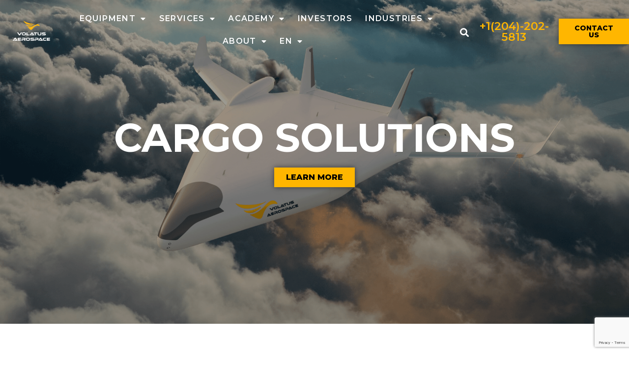

--- FILE ---
content_type: text/html; charset=UTF-8
request_url: https://volatusaerospace.com/cargo-solutions/
body_size: 30454
content:
<!doctype html>
<html lang="en-US" prefix="og: https://ogp.me/ns#">
<head>
	<meta charset="UTF-8">
	<meta name="viewport" content="width=device-width, initial-scale=1">
	<link rel="profile" href="https://gmpg.org/xfn/11">
	<script>
var theplus_ajax_url = "https://volatusaerospace.com/wp-admin/admin-ajax.php";
		var theplus_ajax_post_url = "https://volatusaerospace.com/wp-admin/admin-post.php";
		var theplus_nonce = "ddca5e485d";
</script>
	<style>img:is([sizes="auto" i], [sizes^="auto," i]) { contain-intrinsic-size: 3000px 1500px }</style>
	<script id="cookieyes" type="text/javascript" src="https://cdn-cookieyes.com/client_data/90c3580feb3754ad8c54a0e1/script.js"></script><meta name="dlm-version" content="5.0.21">
<!-- Search Engine Optimization by Rank Math PRO - https://rankmath.com/ -->
<title>Cargo Solutions - Volatus Aerospace</title>
<meta name="description" content="Across the mining industry, drones are demonstrating exceptional results by enabling much greater data collection, enhancing safety and improving"/>
<meta name="robots" content="follow, index, max-snippet:-1, max-video-preview:-1, max-image-preview:large"/>
<link rel="canonical" href="https://volatusaerospace.com/cargo-solutions/" />
<meta property="og:locale" content="en_US" />
<meta property="og:type" content="article" />
<meta property="og:title" content="Cargo Solutions - Volatus Aerospace" />
<meta property="og:description" content="Across the mining industry, drones are demonstrating exceptional results by enabling much greater data collection, enhancing safety and improving" />
<meta property="og:url" content="https://volatusaerospace.com/cargo-solutions/" />
<meta property="og:site_name" content="Volatus Aerospace" />
<meta property="og:updated_time" content="2025-01-02T08:56:38-05:00" />
<meta property="og:image" content="https://volatusaerospace.com/wp-content/uploads/2022/05/volatus-aerospace-default.jpg" />
<meta property="og:image:secure_url" content="https://volatusaerospace.com/wp-content/uploads/2022/05/volatus-aerospace-default.jpg" />
<meta property="og:image:width" content="1200" />
<meta property="og:image:height" content="628" />
<meta property="og:image:alt" content="Cargo Solutions" />
<meta property="og:image:type" content="image/jpeg" />
<meta property="article:published_time" content="2022-05-11T13:59:31-04:00" />
<meta property="article:modified_time" content="2025-01-02T08:56:38-05:00" />
<meta name="twitter:card" content="summary_large_image" />
<meta name="twitter:title" content="Cargo Solutions - Volatus Aerospace" />
<meta name="twitter:description" content="Across the mining industry, drones are demonstrating exceptional results by enabling much greater data collection, enhancing safety and improving" />
<meta name="twitter:image" content="https://volatusaerospace.com/wp-content/uploads/2022/05/volatus-aerospace-default.jpg" />
<meta name="twitter:label1" content="Time to read" />
<meta name="twitter:data1" content="3 minutes" />
<script type="application/ld+json" class="rank-math-schema-pro">{"@context":"https://schema.org","@graph":[{"@type":["Airline","Organization"],"@id":"https://volatusaerospace.com/#organization","name":"Volatus Aerospace","url":"https://volatusaerospace.com","logo":{"@type":"ImageObject","@id":"https://volatusaerospace.com/#logo","url":"https://volatusaerospace.com/wp-content/uploads/2022/04/VOL_logo-horizontal_yellow-and-white-text.png","contentUrl":"https://volatusaerospace.com/wp-content/uploads/2022/04/VOL_logo-horizontal_yellow-and-white-text.png","caption":"Volatus Aerospace","inLanguage":"en-US","width":"1247","height":"349"}},{"@type":"WebSite","@id":"https://volatusaerospace.com/#website","url":"https://volatusaerospace.com","name":"Volatus Aerospace","publisher":{"@id":"https://volatusaerospace.com/#organization"},"inLanguage":"en-US"},{"@type":"ImageObject","@id":"https://volatusaerospace.com/wp-content/uploads/2022/05/volatus-aerospace-default.jpg","url":"https://volatusaerospace.com/wp-content/uploads/2022/05/volatus-aerospace-default.jpg","width":"1200","height":"628","inLanguage":"en-US"},{"@type":"WebPage","@id":"https://volatusaerospace.com/cargo-solutions/#webpage","url":"https://volatusaerospace.com/cargo-solutions/","name":"Cargo Solutions - Volatus Aerospace","datePublished":"2022-05-11T13:59:31-04:00","dateModified":"2025-01-02T08:56:38-05:00","isPartOf":{"@id":"https://volatusaerospace.com/#website"},"primaryImageOfPage":{"@id":"https://volatusaerospace.com/wp-content/uploads/2022/05/volatus-aerospace-default.jpg"},"inLanguage":"en-US"},{"@type":"Person","@id":"https://volatusaerospace.com/author/atul-choudhary/","name":"Atul Choudhary","url":"https://volatusaerospace.com/author/atul-choudhary/","image":{"@type":"ImageObject","@id":"https://secure.gravatar.com/avatar/9f4a9cae849d681fabc06924100b7b8a?s=96&amp;d=mm&amp;r=g","url":"https://secure.gravatar.com/avatar/9f4a9cae849d681fabc06924100b7b8a?s=96&amp;d=mm&amp;r=g","caption":"Atul Choudhary","inLanguage":"en-US"},"worksFor":{"@id":"https://volatusaerospace.com/#organization"}},{"headline":"Cargo Solutions - Volatus Aerospace","description":"Across the mining industry, drones are demonstrating exceptional results by enabling much greater data collection, enhancing safety and improving","datePublished":"2022-05-11T13:59:31-04:00","dateModified":"2025-01-02T08:56:38-05:00","image":{"@id":"https://volatusaerospace.com/wp-content/uploads/2022/05/volatus-aerospace-default.jpg"},"author":{"@id":"https://volatusaerospace.com/author/atul-choudhary/","name":"Atul Choudhary"},"@type":"Article","name":"Cargo Solutions - Volatus Aerospace","@id":"https://volatusaerospace.com/cargo-solutions/#schema-25519","isPartOf":{"@id":"https://volatusaerospace.com/cargo-solutions/#webpage"},"publisher":{"@id":"https://volatusaerospace.com/#organization"},"inLanguage":"en-US","mainEntityOfPage":{"@id":"https://volatusaerospace.com/cargo-solutions/#webpage"}}]}</script>
<!-- /Rank Math WordPress SEO plugin -->

<link rel="alternate" type="application/rss+xml" title="Volatus Aerospace &raquo; Feed" href="https://volatusaerospace.com/feed/" />
<script>
window._wpemojiSettings = {"baseUrl":"https:\/\/s.w.org\/images\/core\/emoji\/15.0.3\/72x72\/","ext":".png","svgUrl":"https:\/\/s.w.org\/images\/core\/emoji\/15.0.3\/svg\/","svgExt":".svg","source":{"concatemoji":"https:\/\/volatusaerospace.com\/wp-includes\/js\/wp-emoji-release.min.js?ver=6.7.4"}};
/*! This file is auto-generated */
!function(i,n){var o,s,e;function c(e){try{var t={supportTests:e,timestamp:(new Date).valueOf()};sessionStorage.setItem(o,JSON.stringify(t))}catch(e){}}function p(e,t,n){e.clearRect(0,0,e.canvas.width,e.canvas.height),e.fillText(t,0,0);var t=new Uint32Array(e.getImageData(0,0,e.canvas.width,e.canvas.height).data),r=(e.clearRect(0,0,e.canvas.width,e.canvas.height),e.fillText(n,0,0),new Uint32Array(e.getImageData(0,0,e.canvas.width,e.canvas.height).data));return t.every(function(e,t){return e===r[t]})}function u(e,t,n){switch(t){case"flag":return n(e,"\ud83c\udff3\ufe0f\u200d\u26a7\ufe0f","\ud83c\udff3\ufe0f\u200b\u26a7\ufe0f")?!1:!n(e,"\ud83c\uddfa\ud83c\uddf3","\ud83c\uddfa\u200b\ud83c\uddf3")&&!n(e,"\ud83c\udff4\udb40\udc67\udb40\udc62\udb40\udc65\udb40\udc6e\udb40\udc67\udb40\udc7f","\ud83c\udff4\u200b\udb40\udc67\u200b\udb40\udc62\u200b\udb40\udc65\u200b\udb40\udc6e\u200b\udb40\udc67\u200b\udb40\udc7f");case"emoji":return!n(e,"\ud83d\udc26\u200d\u2b1b","\ud83d\udc26\u200b\u2b1b")}return!1}function f(e,t,n){var r="undefined"!=typeof WorkerGlobalScope&&self instanceof WorkerGlobalScope?new OffscreenCanvas(300,150):i.createElement("canvas"),a=r.getContext("2d",{willReadFrequently:!0}),o=(a.textBaseline="top",a.font="600 32px Arial",{});return e.forEach(function(e){o[e]=t(a,e,n)}),o}function t(e){var t=i.createElement("script");t.src=e,t.defer=!0,i.head.appendChild(t)}"undefined"!=typeof Promise&&(o="wpEmojiSettingsSupports",s=["flag","emoji"],n.supports={everything:!0,everythingExceptFlag:!0},e=new Promise(function(e){i.addEventListener("DOMContentLoaded",e,{once:!0})}),new Promise(function(t){var n=function(){try{var e=JSON.parse(sessionStorage.getItem(o));if("object"==typeof e&&"number"==typeof e.timestamp&&(new Date).valueOf()<e.timestamp+604800&&"object"==typeof e.supportTests)return e.supportTests}catch(e){}return null}();if(!n){if("undefined"!=typeof Worker&&"undefined"!=typeof OffscreenCanvas&&"undefined"!=typeof URL&&URL.createObjectURL&&"undefined"!=typeof Blob)try{var e="postMessage("+f.toString()+"("+[JSON.stringify(s),u.toString(),p.toString()].join(",")+"));",r=new Blob([e],{type:"text/javascript"}),a=new Worker(URL.createObjectURL(r),{name:"wpTestEmojiSupports"});return void(a.onmessage=function(e){c(n=e.data),a.terminate(),t(n)})}catch(e){}c(n=f(s,u,p))}t(n)}).then(function(e){for(var t in e)n.supports[t]=e[t],n.supports.everything=n.supports.everything&&n.supports[t],"flag"!==t&&(n.supports.everythingExceptFlag=n.supports.everythingExceptFlag&&n.supports[t]);n.supports.everythingExceptFlag=n.supports.everythingExceptFlag&&!n.supports.flag,n.DOMReady=!1,n.readyCallback=function(){n.DOMReady=!0}}).then(function(){return e}).then(function(){var e;n.supports.everything||(n.readyCallback(),(e=n.source||{}).concatemoji?t(e.concatemoji):e.wpemoji&&e.twemoji&&(t(e.twemoji),t(e.wpemoji)))}))}((window,document),window._wpemojiSettings);
</script>
<link rel='stylesheet' id='wpforms-classic-full-css' href='https://volatusaerospace.com/wp-content/plugins/wpforms/assets/css/frontend/classic/wpforms-full.min.css?ver=1.9.4.1' media='all' />
<link rel='stylesheet' id='hello-elementor-theme-style-css' href='https://volatusaerospace.com/wp-content/themes/hello-elementor/theme.min.css?ver=3.1.1' media='all' />
<link rel='stylesheet' id='elementor-frontend-css' href='https://volatusaerospace.com/wp-content/plugins/elementor/assets/css/frontend.min.css?ver=3.25.10' media='all' />
<link rel='stylesheet' id='eael-general-css' href='https://volatusaerospace.com/wp-content/plugins/essential-addons-for-elementor-lite/assets/front-end/css/view/general.min.css?ver=6.0.11' media='all' />
<link rel='stylesheet' id='eael-26462-css' href='https://volatusaerospace.com/wp-content/uploads/essential-addons-elementor/eael-26462.css?ver=1735808198' media='all' />
<link rel='stylesheet' id='eael-26450-css' href='https://volatusaerospace.com/wp-content/uploads/essential-addons-elementor/eael-26450.css?ver=1735808198' media='all' />
<style id='wp-emoji-styles-inline-css'>

	img.wp-smiley, img.emoji {
		display: inline !important;
		border: none !important;
		box-shadow: none !important;
		height: 1em !important;
		width: 1em !important;
		margin: 0 0.07em !important;
		vertical-align: -0.1em !important;
		background: none !important;
		padding: 0 !important;
	}
</style>
<link rel='stylesheet' id='activecampaign-form-block-css' href='https://volatusaerospace.com/wp-content/plugins/activecampaign-subscription-forms/activecampaign-form-block/build/style-index.css?ver=1712783257' media='all' />
<style id='classic-theme-styles-inline-css'>
/*! This file is auto-generated */
.wp-block-button__link{color:#fff;background-color:#32373c;border-radius:9999px;box-shadow:none;text-decoration:none;padding:calc(.667em + 2px) calc(1.333em + 2px);font-size:1.125em}.wp-block-file__button{background:#32373c;color:#fff;text-decoration:none}
</style>
<style id='global-styles-inline-css'>
:root{--wp--preset--aspect-ratio--square: 1;--wp--preset--aspect-ratio--4-3: 4/3;--wp--preset--aspect-ratio--3-4: 3/4;--wp--preset--aspect-ratio--3-2: 3/2;--wp--preset--aspect-ratio--2-3: 2/3;--wp--preset--aspect-ratio--16-9: 16/9;--wp--preset--aspect-ratio--9-16: 9/16;--wp--preset--color--black: #000000;--wp--preset--color--cyan-bluish-gray: #abb8c3;--wp--preset--color--white: #ffffff;--wp--preset--color--pale-pink: #f78da7;--wp--preset--color--vivid-red: #cf2e2e;--wp--preset--color--luminous-vivid-orange: #ff6900;--wp--preset--color--luminous-vivid-amber: #fcb900;--wp--preset--color--light-green-cyan: #7bdcb5;--wp--preset--color--vivid-green-cyan: #00d084;--wp--preset--color--pale-cyan-blue: #8ed1fc;--wp--preset--color--vivid-cyan-blue: #0693e3;--wp--preset--color--vivid-purple: #9b51e0;--wp--preset--gradient--vivid-cyan-blue-to-vivid-purple: linear-gradient(135deg,rgba(6,147,227,1) 0%,rgb(155,81,224) 100%);--wp--preset--gradient--light-green-cyan-to-vivid-green-cyan: linear-gradient(135deg,rgb(122,220,180) 0%,rgb(0,208,130) 100%);--wp--preset--gradient--luminous-vivid-amber-to-luminous-vivid-orange: linear-gradient(135deg,rgba(252,185,0,1) 0%,rgba(255,105,0,1) 100%);--wp--preset--gradient--luminous-vivid-orange-to-vivid-red: linear-gradient(135deg,rgba(255,105,0,1) 0%,rgb(207,46,46) 100%);--wp--preset--gradient--very-light-gray-to-cyan-bluish-gray: linear-gradient(135deg,rgb(238,238,238) 0%,rgb(169,184,195) 100%);--wp--preset--gradient--cool-to-warm-spectrum: linear-gradient(135deg,rgb(74,234,220) 0%,rgb(151,120,209) 20%,rgb(207,42,186) 40%,rgb(238,44,130) 60%,rgb(251,105,98) 80%,rgb(254,248,76) 100%);--wp--preset--gradient--blush-light-purple: linear-gradient(135deg,rgb(255,206,236) 0%,rgb(152,150,240) 100%);--wp--preset--gradient--blush-bordeaux: linear-gradient(135deg,rgb(254,205,165) 0%,rgb(254,45,45) 50%,rgb(107,0,62) 100%);--wp--preset--gradient--luminous-dusk: linear-gradient(135deg,rgb(255,203,112) 0%,rgb(199,81,192) 50%,rgb(65,88,208) 100%);--wp--preset--gradient--pale-ocean: linear-gradient(135deg,rgb(255,245,203) 0%,rgb(182,227,212) 50%,rgb(51,167,181) 100%);--wp--preset--gradient--electric-grass: linear-gradient(135deg,rgb(202,248,128) 0%,rgb(113,206,126) 100%);--wp--preset--gradient--midnight: linear-gradient(135deg,rgb(2,3,129) 0%,rgb(40,116,252) 100%);--wp--preset--font-size--small: 13px;--wp--preset--font-size--medium: 20px;--wp--preset--font-size--large: 36px;--wp--preset--font-size--x-large: 42px;--wp--preset--spacing--20: 0.44rem;--wp--preset--spacing--30: 0.67rem;--wp--preset--spacing--40: 1rem;--wp--preset--spacing--50: 1.5rem;--wp--preset--spacing--60: 2.25rem;--wp--preset--spacing--70: 3.38rem;--wp--preset--spacing--80: 5.06rem;--wp--preset--shadow--natural: 6px 6px 9px rgba(0, 0, 0, 0.2);--wp--preset--shadow--deep: 12px 12px 50px rgba(0, 0, 0, 0.4);--wp--preset--shadow--sharp: 6px 6px 0px rgba(0, 0, 0, 0.2);--wp--preset--shadow--outlined: 6px 6px 0px -3px rgba(255, 255, 255, 1), 6px 6px rgba(0, 0, 0, 1);--wp--preset--shadow--crisp: 6px 6px 0px rgba(0, 0, 0, 1);}:where(.is-layout-flex){gap: 0.5em;}:where(.is-layout-grid){gap: 0.5em;}body .is-layout-flex{display: flex;}.is-layout-flex{flex-wrap: wrap;align-items: center;}.is-layout-flex > :is(*, div){margin: 0;}body .is-layout-grid{display: grid;}.is-layout-grid > :is(*, div){margin: 0;}:where(.wp-block-columns.is-layout-flex){gap: 2em;}:where(.wp-block-columns.is-layout-grid){gap: 2em;}:where(.wp-block-post-template.is-layout-flex){gap: 1.25em;}:where(.wp-block-post-template.is-layout-grid){gap: 1.25em;}.has-black-color{color: var(--wp--preset--color--black) !important;}.has-cyan-bluish-gray-color{color: var(--wp--preset--color--cyan-bluish-gray) !important;}.has-white-color{color: var(--wp--preset--color--white) !important;}.has-pale-pink-color{color: var(--wp--preset--color--pale-pink) !important;}.has-vivid-red-color{color: var(--wp--preset--color--vivid-red) !important;}.has-luminous-vivid-orange-color{color: var(--wp--preset--color--luminous-vivid-orange) !important;}.has-luminous-vivid-amber-color{color: var(--wp--preset--color--luminous-vivid-amber) !important;}.has-light-green-cyan-color{color: var(--wp--preset--color--light-green-cyan) !important;}.has-vivid-green-cyan-color{color: var(--wp--preset--color--vivid-green-cyan) !important;}.has-pale-cyan-blue-color{color: var(--wp--preset--color--pale-cyan-blue) !important;}.has-vivid-cyan-blue-color{color: var(--wp--preset--color--vivid-cyan-blue) !important;}.has-vivid-purple-color{color: var(--wp--preset--color--vivid-purple) !important;}.has-black-background-color{background-color: var(--wp--preset--color--black) !important;}.has-cyan-bluish-gray-background-color{background-color: var(--wp--preset--color--cyan-bluish-gray) !important;}.has-white-background-color{background-color: var(--wp--preset--color--white) !important;}.has-pale-pink-background-color{background-color: var(--wp--preset--color--pale-pink) !important;}.has-vivid-red-background-color{background-color: var(--wp--preset--color--vivid-red) !important;}.has-luminous-vivid-orange-background-color{background-color: var(--wp--preset--color--luminous-vivid-orange) !important;}.has-luminous-vivid-amber-background-color{background-color: var(--wp--preset--color--luminous-vivid-amber) !important;}.has-light-green-cyan-background-color{background-color: var(--wp--preset--color--light-green-cyan) !important;}.has-vivid-green-cyan-background-color{background-color: var(--wp--preset--color--vivid-green-cyan) !important;}.has-pale-cyan-blue-background-color{background-color: var(--wp--preset--color--pale-cyan-blue) !important;}.has-vivid-cyan-blue-background-color{background-color: var(--wp--preset--color--vivid-cyan-blue) !important;}.has-vivid-purple-background-color{background-color: var(--wp--preset--color--vivid-purple) !important;}.has-black-border-color{border-color: var(--wp--preset--color--black) !important;}.has-cyan-bluish-gray-border-color{border-color: var(--wp--preset--color--cyan-bluish-gray) !important;}.has-white-border-color{border-color: var(--wp--preset--color--white) !important;}.has-pale-pink-border-color{border-color: var(--wp--preset--color--pale-pink) !important;}.has-vivid-red-border-color{border-color: var(--wp--preset--color--vivid-red) !important;}.has-luminous-vivid-orange-border-color{border-color: var(--wp--preset--color--luminous-vivid-orange) !important;}.has-luminous-vivid-amber-border-color{border-color: var(--wp--preset--color--luminous-vivid-amber) !important;}.has-light-green-cyan-border-color{border-color: var(--wp--preset--color--light-green-cyan) !important;}.has-vivid-green-cyan-border-color{border-color: var(--wp--preset--color--vivid-green-cyan) !important;}.has-pale-cyan-blue-border-color{border-color: var(--wp--preset--color--pale-cyan-blue) !important;}.has-vivid-cyan-blue-border-color{border-color: var(--wp--preset--color--vivid-cyan-blue) !important;}.has-vivid-purple-border-color{border-color: var(--wp--preset--color--vivid-purple) !important;}.has-vivid-cyan-blue-to-vivid-purple-gradient-background{background: var(--wp--preset--gradient--vivid-cyan-blue-to-vivid-purple) !important;}.has-light-green-cyan-to-vivid-green-cyan-gradient-background{background: var(--wp--preset--gradient--light-green-cyan-to-vivid-green-cyan) !important;}.has-luminous-vivid-amber-to-luminous-vivid-orange-gradient-background{background: var(--wp--preset--gradient--luminous-vivid-amber-to-luminous-vivid-orange) !important;}.has-luminous-vivid-orange-to-vivid-red-gradient-background{background: var(--wp--preset--gradient--luminous-vivid-orange-to-vivid-red) !important;}.has-very-light-gray-to-cyan-bluish-gray-gradient-background{background: var(--wp--preset--gradient--very-light-gray-to-cyan-bluish-gray) !important;}.has-cool-to-warm-spectrum-gradient-background{background: var(--wp--preset--gradient--cool-to-warm-spectrum) !important;}.has-blush-light-purple-gradient-background{background: var(--wp--preset--gradient--blush-light-purple) !important;}.has-blush-bordeaux-gradient-background{background: var(--wp--preset--gradient--blush-bordeaux) !important;}.has-luminous-dusk-gradient-background{background: var(--wp--preset--gradient--luminous-dusk) !important;}.has-pale-ocean-gradient-background{background: var(--wp--preset--gradient--pale-ocean) !important;}.has-electric-grass-gradient-background{background: var(--wp--preset--gradient--electric-grass) !important;}.has-midnight-gradient-background{background: var(--wp--preset--gradient--midnight) !important;}.has-small-font-size{font-size: var(--wp--preset--font-size--small) !important;}.has-medium-font-size{font-size: var(--wp--preset--font-size--medium) !important;}.has-large-font-size{font-size: var(--wp--preset--font-size--large) !important;}.has-x-large-font-size{font-size: var(--wp--preset--font-size--x-large) !important;}
:where(.wp-block-post-template.is-layout-flex){gap: 1.25em;}:where(.wp-block-post-template.is-layout-grid){gap: 1.25em;}
:where(.wp-block-columns.is-layout-flex){gap: 2em;}:where(.wp-block-columns.is-layout-grid){gap: 2em;}
:root :where(.wp-block-pullquote){font-size: 1.5em;line-height: 1.6;}
</style>
<link rel='stylesheet' id='megamenu-css' href='https://volatusaerospace.com/wp-content/uploads/maxmegamenu/style.css?ver=7461b7' media='all' />
<link rel='stylesheet' id='dashicons-css' href='https://volatusaerospace.com/wp-includes/css/dashicons.min.css?ver=6.7.4' media='all' />
<link rel='stylesheet' id='theplus-front-css-css' href='//volatusaerospace.com/wp-content/uploads/theplus-addons/theplus-post-18047.min.css?ver=1767469980' media='all' />
<link rel='stylesheet' id='weglot-css-css' href='https://volatusaerospace.com/wp-content/plugins/weglot/dist/css/front-css.css?ver=4.3.0' media='all' />
<link rel='stylesheet' id='new-flag-css-css' href='https://volatusaerospace.com/wp-content/plugins/weglot/app/styles/new-flags.css?ver=4.3.0' media='all' />
<style id='custom-flag-handle-inline-css'>
.weglot-flags.flag-0.en>a:before,.weglot-flags.flag-0.en>span:before {background-image: url(https://cdn.weglot.com/flags/rectangle_mat/us.svg); }.weglot-flags.flag-0.fr>a:before,.weglot-flags.flag-0.fr>span:before {background-image: url(https://cdn.weglot.com/flags/rectangle_mat/ca.svg); }.weglot-flags.flag-1.en>a:before,.weglot-flags.flag-1.en>span:before {background-image: url(https://cdn.weglot.com/flags/shiny/us.svg); }.weglot-flags.flag-1.fr>a:before,.weglot-flags.flag-1.fr>span:before {background-image: url(https://cdn.weglot.com/flags/shiny/ca.svg); }.weglot-flags.flag-2.en>a:before,.weglot-flags.flag-2.en>span:before {background-image: url(https://cdn.weglot.com/flags/square/us.svg); }.weglot-flags.flag-2.fr>a:before,.weglot-flags.flag-2.fr>span:before {background-image: url(https://cdn.weglot.com/flags/square/ca.svg); }.weglot-flags.flag-3.en>a:before,.weglot-flags.flag-3.en>span:before {background-image: url(https://cdn.weglot.com/flags/circle/us.svg); }.weglot-flags.flag-3.fr>a:before,.weglot-flags.flag-3.fr>span:before {background-image: url(https://cdn.weglot.com/flags/circle/ca.svg); }
</style>
<link rel='stylesheet' id='hello-elementor-css' href='https://volatusaerospace.com/wp-content/themes/hello-elementor/style.min.css?ver=3.1.1' media='all' />
<link rel='stylesheet' id='hello-elementor-header-footer-css' href='https://volatusaerospace.com/wp-content/themes/hello-elementor/header-footer.min.css?ver=3.1.1' media='all' />
<link rel='stylesheet' id='elementor-post-5-css' href='https://volatusaerospace.com/wp-content/uploads/elementor/css/post-5.css?ver=1737716873' media='all' />
<link rel='stylesheet' id='widget-image-css' href='https://volatusaerospace.com/wp-content/plugins/elementor/assets/css/widget-image.min.css?ver=3.25.10' media='all' />
<link rel='stylesheet' id='widget-nav-menu-css' href='https://volatusaerospace.com/wp-content/plugins/elementor-pro/assets/css/widget-nav-menu.min.css?ver=3.25.4' media='all' />
<link rel='stylesheet' id='widget-search-form-css' href='https://volatusaerospace.com/wp-content/plugins/elementor-pro/assets/css/widget-search-form.min.css?ver=3.25.4' media='all' />
<link rel='stylesheet' id='elementor-icons-shared-0-css' href='https://volatusaerospace.com/wp-content/plugins/elementor/assets/lib/font-awesome/css/fontawesome.min.css?ver=5.15.3' media='all' />
<link rel='stylesheet' id='elementor-icons-fa-solid-css' href='https://volatusaerospace.com/wp-content/plugins/elementor/assets/lib/font-awesome/css/solid.min.css?ver=5.15.3' media='all' />
<link rel='stylesheet' id='widget-heading-css' href='https://volatusaerospace.com/wp-content/plugins/elementor/assets/css/widget-heading.min.css?ver=3.25.10' media='all' />
<link rel='stylesheet' id='e-animation-grow-css' href='https://volatusaerospace.com/wp-content/plugins/elementor/assets/lib/animations/styles/e-animation-grow.min.css?ver=3.25.10' media='all' />
<link rel='stylesheet' id='widget-icon-list-css' href='https://volatusaerospace.com/wp-content/plugins/elementor/assets/css/widget-icon-list.min.css?ver=3.25.10' media='all' />
<link rel='stylesheet' id='widget-form-css' href='https://volatusaerospace.com/wp-content/plugins/elementor-pro/assets/css/widget-form.min.css?ver=3.25.4' media='all' />
<link rel='stylesheet' id='widget-text-editor-css' href='https://volatusaerospace.com/wp-content/plugins/elementor/assets/css/widget-text-editor.min.css?ver=3.25.10' media='all' />
<link rel='stylesheet' id='elementor-icons-css' href='https://volatusaerospace.com/wp-content/plugins/elementor/assets/lib/eicons/css/elementor-icons.min.css?ver=5.32.0' media='all' />
<style id='elementor-icons-inline-css'>

		.elementor-add-new-section .elementor-add-templately-promo-button{
            background-color: #5d4fff;
            background-image: url(https://volatusaerospace.com/wp-content/plugins/essential-addons-for-elementor-lite/assets/admin/images/templately/logo-icon.svg);
            background-repeat: no-repeat;
            background-position: center center;
            position: relative;
        }
        
		.elementor-add-new-section .elementor-add-templately-promo-button > i{
            height: 12px;
        }
        
        body .elementor-add-new-section .elementor-add-section-area-button {
            margin-left: 0;
        }

		.elementor-add-new-section .elementor-add-templately-promo-button{
            background-color: #5d4fff;
            background-image: url(https://volatusaerospace.com/wp-content/plugins/essential-addons-for-elementor-lite/assets/admin/images/templately/logo-icon.svg);
            background-repeat: no-repeat;
            background-position: center center;
            position: relative;
        }
        
		.elementor-add-new-section .elementor-add-templately-promo-button > i{
            height: 12px;
        }
        
        body .elementor-add-new-section .elementor-add-section-area-button {
            margin-left: 0;
        }

		.elementor-add-new-section .elementor-add-templately-promo-button{
            background-color: #5d4fff;
            background-image: url(https://volatusaerospace.com/wp-content/plugins/essential-addons-for-elementor-lite/assets/admin/images/templately/logo-icon.svg);
            background-repeat: no-repeat;
            background-position: center center;
            position: relative;
        }
        
		.elementor-add-new-section .elementor-add-templately-promo-button > i{
            height: 12px;
        }
        
        body .elementor-add-new-section .elementor-add-section-area-button {
            margin-left: 0;
        }

		.elementor-add-new-section .elementor-add-templately-promo-button{
            background-color: #5d4fff;
            background-image: url(https://volatusaerospace.com/wp-content/plugins/essential-addons-for-elementor-lite/assets/admin/images/templately/logo-icon.svg);
            background-repeat: no-repeat;
            background-position: center center;
            position: relative;
        }
        
		.elementor-add-new-section .elementor-add-templately-promo-button > i{
            height: 12px;
        }
        
        body .elementor-add-new-section .elementor-add-section-area-button {
            margin-left: 0;
        }
</style>
<link rel='stylesheet' id='swiper-css' href='https://volatusaerospace.com/wp-content/plugins/elementor/assets/lib/swiper/v8/css/swiper.min.css?ver=8.4.5' media='all' />
<link rel='stylesheet' id='e-swiper-css' href='https://volatusaerospace.com/wp-content/plugins/elementor/assets/css/conditionals/e-swiper.min.css?ver=3.25.10' media='all' />
<link rel='stylesheet' id='e-popup-style-css' href='https://volatusaerospace.com/wp-content/plugins/elementor-pro/assets/css/conditionals/popup.min.css?ver=3.25.4' media='all' />
<link rel='stylesheet' id='widget-spacer-css' href='https://volatusaerospace.com/wp-content/plugins/elementor/assets/css/widget-spacer.min.css?ver=3.25.10' media='all' />
<link rel='stylesheet' id='widget-divider-css' href='https://volatusaerospace.com/wp-content/plugins/elementor/assets/css/widget-divider.min.css?ver=3.25.10' media='all' />
<link rel='stylesheet' id='elementor-post-18047-css' href='https://volatusaerospace.com/wp-content/uploads/elementor/css/post-18047.css?ver=1767469980' media='all' />
<link rel='stylesheet' id='elementor-post-21882-css' href='https://volatusaerospace.com/wp-content/uploads/elementor/css/post-21882.css?ver=1767020167' media='all' />
<link rel='stylesheet' id='elementor-post-18207-css' href='https://volatusaerospace.com/wp-content/uploads/elementor/css/post-18207.css?ver=1767021653' media='all' />
<link rel='stylesheet' id='elementor-post-26462-css' href='https://volatusaerospace.com/wp-content/uploads/elementor/css/post-26462.css?ver=1742792062' media='all' />
<link rel='stylesheet' id='elementor-post-26450-css' href='https://volatusaerospace.com/wp-content/uploads/elementor/css/post-26450.css?ver=1740133018' media='all' />
<link rel='stylesheet' id='elementor-post-21779-css' href='https://volatusaerospace.com/wp-content/uploads/elementor/css/post-21779.css?ver=1747734426' media='all' />
<link rel='stylesheet' id='elementor-icons-ekiticons-css' href='https://volatusaerospace.com/wp-content/plugins/elementskit-lite/modules/elementskit-icon-pack/assets/css/ekiticons.css?ver=3.3.2' media='all' />
<link rel='stylesheet' id='skb-cife-elegant_icon-css' href='https://volatusaerospace.com/wp-content/plugins/skyboot-custom-icons-for-elementor/assets/css/elegant.css?ver=1.0.8' media='all' />
<link rel='stylesheet' id='skb-cife-linearicons_icon-css' href='https://volatusaerospace.com/wp-content/plugins/skyboot-custom-icons-for-elementor/assets/css/linearicons.css?ver=1.0.8' media='all' />
<link rel='stylesheet' id='skb-cife-themify_icon-css' href='https://volatusaerospace.com/wp-content/plugins/skyboot-custom-icons-for-elementor/assets/css/themify.css?ver=1.0.8' media='all' />
<link rel='stylesheet' id='ekit-widget-styles-css' href='https://volatusaerospace.com/wp-content/plugins/elementskit-lite/widgets/init/assets/css/widget-styles.css?ver=3.3.2' media='all' />
<link rel='stylesheet' id='ekit-responsive-css' href='https://volatusaerospace.com/wp-content/plugins/elementskit-lite/widgets/init/assets/css/responsive.css?ver=3.3.2' media='all' />
<link rel='stylesheet' id='bdt-uikit-css' href='https://volatusaerospace.com/wp-content/plugins/bdthemes-element-pack/assets/css/bdt-uikit.css?ver=3.21.7' media='all' />
<link rel='stylesheet' id='ep-helper-css' href='https://volatusaerospace.com/wp-content/plugins/bdthemes-element-pack/assets/css/ep-helper.css?ver=7.18.11' media='all' />
<link rel='stylesheet' id='google-fonts-1-css' href='https://fonts.googleapis.com/css?family=Montserrat%3A100%2C100italic%2C200%2C200italic%2C300%2C300italic%2C400%2C400italic%2C500%2C500italic%2C600%2C600italic%2C700%2C700italic%2C800%2C800italic%2C900%2C900italic%7CRoboto%3A100%2C100italic%2C200%2C200italic%2C300%2C300italic%2C400%2C400italic%2C500%2C500italic%2C600%2C600italic%2C700%2C700italic%2C800%2C800italic%2C900%2C900italic&#038;display=auto&#038;ver=6.7.4' media='all' />
<link rel="preconnect" href="https://fonts.gstatic.com/" crossorigin><script src="https://volatusaerospace.com/wp-includes/js/jquery/jquery.min.js?ver=3.7.1" id="jquery-core-js"></script>
<script src="https://volatusaerospace.com/wp-includes/js/jquery/jquery-migrate.min.js?ver=3.4.1" id="jquery-migrate-js"></script>
<script src="https://volatusaerospace.com/wp-content/plugins/weglot/dist/front-js.js?ver=4.3.0" id="wp-weglot-js-js"></script>
<link rel="https://api.w.org/" href="https://volatusaerospace.com/wp-json/" /><link rel="alternate" title="JSON" type="application/json" href="https://volatusaerospace.com/wp-json/wp/v2/pages/18047" /><link rel="EditURI" type="application/rsd+xml" title="RSD" href="https://volatusaerospace.com/xmlrpc.php?rsd" />
<meta name="generator" content="WordPress 6.7.4" />
<link rel='shortlink' href='https://volatusaerospace.com/?p=18047' />
<link rel="alternate" title="oEmbed (JSON)" type="application/json+oembed" href="https://volatusaerospace.com/wp-json/oembed/1.0/embed?url=https%3A%2F%2Fvolatusaerospace.com%2Fcargo-solutions%2F" />
<link rel="alternate" title="oEmbed (XML)" type="text/xml+oembed" href="https://volatusaerospace.com/wp-json/oembed/1.0/embed?url=https%3A%2F%2Fvolatusaerospace.com%2Fcargo-solutions%2F&#038;format=xml" />

<link rel="alternate" href="https://volatusaerospace.com/cargo-solutions/" hreflang="en"/>
<link rel="alternate" href="https://volatusaerospace.com/fr/cargo-solutions/" hreflang="fr"/>
<meta name="generator" content="Elementor 3.25.10; features: additional_custom_breakpoints, e_optimized_control_loading; settings: css_print_method-external, google_font-enabled, font_display-auto">
<!-- Google Tag Manager -->
<script>(function(w,d,s,l,i){w[l]=w[l]||[];w[l].push({'gtm.start':
new Date().getTime(),event:'gtm.js'});var f=d.getElementsByTagName(s)[0],
j=d.createElement(s),dl=l!='dataLayer'?'&l='+l:'';j.async=true;j.src=
'https://www.googletagmanager.com/gtm.js?id='+i+dl;f.parentNode.insertBefore(j,f);
})(window,document,'script','dataLayer','GTM-PK9CC6N');</script>
<!-- End Google Tag Manager -->
			<style>
				.e-con.e-parent:nth-of-type(n+4):not(.e-lazyloaded):not(.e-no-lazyload),
				.e-con.e-parent:nth-of-type(n+4):not(.e-lazyloaded):not(.e-no-lazyload) * {
					background-image: none !important;
				}
				@media screen and (max-height: 1024px) {
					.e-con.e-parent:nth-of-type(n+3):not(.e-lazyloaded):not(.e-no-lazyload),
					.e-con.e-parent:nth-of-type(n+3):not(.e-lazyloaded):not(.e-no-lazyload) * {
						background-image: none !important;
					}
				}
				@media screen and (max-height: 640px) {
					.e-con.e-parent:nth-of-type(n+2):not(.e-lazyloaded):not(.e-no-lazyload),
					.e-con.e-parent:nth-of-type(n+2):not(.e-lazyloaded):not(.e-no-lazyload) * {
						background-image: none !important;
					}
				}
			</style>
			<link rel="icon" href="https://volatusaerospace.com/wp-content/uploads/2022/04/cropped-VOL_favicon-32x32.png" sizes="32x32" />
<link rel="icon" href="https://volatusaerospace.com/wp-content/uploads/2022/04/cropped-VOL_favicon-192x192.png" sizes="192x192" />
<link rel="apple-touch-icon" href="https://volatusaerospace.com/wp-content/uploads/2022/04/cropped-VOL_favicon-180x180.png" />
<meta name="msapplication-TileImage" content="https://volatusaerospace.com/wp-content/uploads/2022/04/cropped-VOL_favicon-270x270.png" />
		<style id="wp-custom-css">
			.wpforms-container input[type=radio] {
	-webkit-appearance: radio !important;
	-moz-appearance: radio !important;
	appearance: radio !important;
}



.wpforms-container input[type=checkbox] {
	-webkit-appearance: checkbox !important;
	-moz-appearance: checkbox !important;
	appearance: checkbox !important;
}

.wpforms-container input[type=radio]:checked:before,
.wpforms-container input[type=radio]:before,
.wpforms-container input[type=checkbox]:checked:before,
.wpforms-container input[type=checkbox]:before,
.wpforms-container input[type=radio]:checked:after,
.wpforms-container input[type=radio]:after,
.wpforms-container input[type=checkbox]:checked:after,
.wpforms-container input[type=checkbox]:after {
	display: none !important;
}

/** Start Block Kit CSS: 141-3-1d55f1e76be9fb1a8d9de88accbe962f **/

.envato-kit-138-bracket .elementor-widget-container > *:before{
	content:"[";
	color:#ffab00;
	display:inline-block;
	margin-right:4px;
	line-height:1em;
	position:relative;
	top:-1px;
}

.envato-kit-138-bracket .elementor-widget-container > *:after{
	content:"]";
	color:#ffab00;
	display:inline-block;
	margin-left:4px;
	line-height:1em;
	position:relative;
	top:-1px;
}

/** End Block Kit CSS: 141-3-1d55f1e76be9fb1a8d9de88accbe962f **/



/** Start Block Kit CSS: 143-3-7969bb877702491bc5ca272e536ada9d **/

.envato-block__preview{overflow: visible;}
/* Material Button Click Effect */
.envato-kit-140-material-hit .menu-item a,
.envato-kit-140-material-button .elementor-button{
  background-position: center;
  transition: background 0.8s;
}
.envato-kit-140-material-hit .menu-item a:hover,
.envato-kit-140-material-button .elementor-button:hover{
  background: radial-gradient(circle, transparent 1%, #fff 1%) center/15000%;
}
.envato-kit-140-material-hit .menu-item a:active,
.envato-kit-140-material-button .elementor-button:active{
  background-color: #FFF;
  background-size: 100%;
  transition: background 0s;
}

/* Field Shadow */
.envato-kit-140-big-shadow-form .elementor-field-textual{
	box-shadow: 0 20px 30px rgba(0,0,0, .05);
}

/* FAQ */
.envato-kit-140-faq .elementor-accordion .elementor-accordion-item{
	border-width: 0 0 1px !important;
}

/* Scrollable Columns */
.envato-kit-140-scrollable{
	 height: 100%;
   overflow: auto;
   overflow-x: hidden;
}

/* ImageBox: No Space */
.envato-kit-140-imagebox-nospace:hover{
	transform: scale(1.1);
	transition: all 0.3s;
}
.envato-kit-140-imagebox-nospace figure{
	line-height: 0;
}

.envato-kit-140-slide .elementor-slide-content{
	background: #FFF;
	margin-left: -60px;
	padding: 1em;
}
.envato-kit-140-carousel .slick-active:not(.slick-current)  img{
	padding: 20px !important;
	transition: all .9s;
}

/** End Block Kit CSS: 143-3-7969bb877702491bc5ca272e536ada9d **/



/** Start Block Kit CSS: 71-3-d415519effd9e11f35d2438c58ea7ebf **/

.envato-block__preview{overflow: visible;}

/** End Block Kit CSS: 71-3-d415519effd9e11f35d2438c58ea7ebf **/



/** Start Block Kit CSS: 72-3-34d2cc762876498c8f6be5405a48e6e2 **/

.envato-block__preview{overflow: visible;}

/*Kit 69 Custom Styling for buttons */
.envato-kit-69-slide-btn .elementor-button,
.envato-kit-69-cta-btn .elementor-button,
.envato-kit-69-flip-btn .elementor-button{
	border-left: 0px !important;
	border-bottom: 0px !important;
	border-right: 0px !important;
	padding: 15px 0 0 !important;
}
.envato-kit-69-slide-btn .elementor-slide-button:hover,
.envato-kit-69-cta-btn .elementor-button:hover,
.envato-kit-69-flip-btn .elementor-button:hover{
	margin-bottom: 20px;
}
.envato-kit-69-menu .elementor-nav-menu--main a:hover{
	margin-top: -7px;
	padding-top: 4px;
	border-bottom: 1px solid #FFF;
}
/* Fix menu dropdown width */
.envato-kit-69-menu .elementor-nav-menu--dropdown{
	width: 100% !important;
}

/** End Block Kit CSS: 72-3-34d2cc762876498c8f6be5405a48e6e2 **/

		</style>
		<style type="text/css">/** Mega Menu CSS: fs **/</style>
</head>
<body class="page-template-default page page-id-18047 wp-custom-logo mega-menu-menu-1 elementor-default elementor-kit-5 elementor-page elementor-page-18047">

<!-- Google Tag Manager (noscript) -->
<noscript><iframe src="https://www.googletagmanager.com/ns.html?id=GTM-PK9CC6N"
height="0" width="0" style="display:none;visibility:hidden"></iframe></noscript>
<!-- End Google Tag Manager (noscript) -->

<a class="skip-link screen-reader-text" href="#content">Skip to content</a>

		<div data-elementor-type="header" data-elementor-id="21882" class="elementor elementor-21882 elementor-location-header" data-elementor-settings="{&quot;element_pack_global_tooltip_width&quot;:{&quot;unit&quot;:&quot;px&quot;,&quot;size&quot;:&quot;&quot;,&quot;sizes&quot;:[]},&quot;element_pack_global_tooltip_width_tablet&quot;:{&quot;unit&quot;:&quot;px&quot;,&quot;size&quot;:&quot;&quot;,&quot;sizes&quot;:[]},&quot;element_pack_global_tooltip_width_mobile&quot;:{&quot;unit&quot;:&quot;px&quot;,&quot;size&quot;:&quot;&quot;,&quot;sizes&quot;:[]},&quot;element_pack_global_tooltip_padding&quot;:{&quot;unit&quot;:&quot;px&quot;,&quot;top&quot;:&quot;&quot;,&quot;right&quot;:&quot;&quot;,&quot;bottom&quot;:&quot;&quot;,&quot;left&quot;:&quot;&quot;,&quot;isLinked&quot;:true},&quot;element_pack_global_tooltip_padding_tablet&quot;:{&quot;unit&quot;:&quot;px&quot;,&quot;top&quot;:&quot;&quot;,&quot;right&quot;:&quot;&quot;,&quot;bottom&quot;:&quot;&quot;,&quot;left&quot;:&quot;&quot;,&quot;isLinked&quot;:true},&quot;element_pack_global_tooltip_padding_mobile&quot;:{&quot;unit&quot;:&quot;px&quot;,&quot;top&quot;:&quot;&quot;,&quot;right&quot;:&quot;&quot;,&quot;bottom&quot;:&quot;&quot;,&quot;left&quot;:&quot;&quot;,&quot;isLinked&quot;:true},&quot;element_pack_global_tooltip_border_radius&quot;:{&quot;unit&quot;:&quot;px&quot;,&quot;top&quot;:&quot;&quot;,&quot;right&quot;:&quot;&quot;,&quot;bottom&quot;:&quot;&quot;,&quot;left&quot;:&quot;&quot;,&quot;isLinked&quot;:true},&quot;element_pack_global_tooltip_border_radius_tablet&quot;:{&quot;unit&quot;:&quot;px&quot;,&quot;top&quot;:&quot;&quot;,&quot;right&quot;:&quot;&quot;,&quot;bottom&quot;:&quot;&quot;,&quot;left&quot;:&quot;&quot;,&quot;isLinked&quot;:true},&quot;element_pack_global_tooltip_border_radius_mobile&quot;:{&quot;unit&quot;:&quot;px&quot;,&quot;top&quot;:&quot;&quot;,&quot;right&quot;:&quot;&quot;,&quot;bottom&quot;:&quot;&quot;,&quot;left&quot;:&quot;&quot;,&quot;isLinked&quot;:true}}" data-elementor-post-type="elementor_library">
					<section data-particle_enable="false" data-particle-mobile-disabled="false" class="elementor-section elementor-top-section elementor-element elementor-element-3e7cbaef elementor-section-content-middle elementor-section-boxed elementor-section-height-default elementor-section-height-default" data-id="3e7cbaef" data-element_type="section" id="stickyheaders" data-settings="{&quot;background_background&quot;:&quot;classic&quot;,&quot;motion_fx_motion_fx_scrolling&quot;:&quot;yes&quot;,&quot;sticky&quot;:&quot;top&quot;,&quot;sticky_effects_offset&quot;:30,&quot;motion_fx_range&quot;:&quot;page&quot;,&quot;motion_fx_devices&quot;:[&quot;desktop&quot;,&quot;tablet&quot;,&quot;mobile&quot;],&quot;sticky_on&quot;:[&quot;desktop&quot;,&quot;tablet&quot;,&quot;mobile&quot;],&quot;sticky_offset&quot;:0,&quot;sticky_anchor_link_offset&quot;:0}">
						<div class="elementor-container elementor-column-gap-default">
					<div class="elementor-column elementor-col-20 elementor-top-column elementor-element elementor-element-6d053264" data-id="6d053264" data-element_type="column">
			<div class="elementor-widget-wrap elementor-element-populated">
						<div class="elementor-element elementor-element-7d4bc421 main-logo elementor-widget elementor-widget-theme-site-logo elementor-widget-image" data-id="7d4bc421" data-element_type="widget" data-widget_type="theme-site-logo.default">
				<div class="elementor-widget-container">
									<a href="https://volatusaerospace.com">
			<img fetchpriority="high" width="1250" height="678" src="https://volatusaerospace.com/wp-content/uploads/2022/04/Logo_Square_1_WHITE.png" class="attachment-full size-full wp-image-22814" alt="" srcset="https://volatusaerospace.com/wp-content/uploads/2022/04/Logo_Square_1_WHITE.png 1250w, https://volatusaerospace.com/wp-content/uploads/2022/04/Logo_Square_1_WHITE-300x163.png 300w, https://volatusaerospace.com/wp-content/uploads/2022/04/Logo_Square_1_WHITE-1024x555.png 1024w, https://volatusaerospace.com/wp-content/uploads/2022/04/Logo_Square_1_WHITE-768x417.png 768w" sizes="(max-width: 1250px) 100vw, 1250px" />				</a>
									</div>
				</div>
				<div class="elementor-element elementor-element-71d2d38 fr-logo elementor-widget elementor-widget-image" data-id="71d2d38" data-element_type="widget" data-widget_type="image.default">
				<div class="elementor-widget-container">
														<a href="https://volatusaerospace.com/fr/">
							<img width="1250" height="678" src="https://volatusaerospace.com/wp-content/uploads/2024/11/Volatus-Aerospatial-Logo.png" class="attachment-full size-full wp-image-25425" alt="" srcset="https://volatusaerospace.com/wp-content/uploads/2024/11/Volatus-Aerospatial-Logo.png 1250w, https://volatusaerospace.com/wp-content/uploads/2024/11/Volatus-Aerospatial-Logo-300x163.png 300w, https://volatusaerospace.com/wp-content/uploads/2024/11/Volatus-Aerospatial-Logo-1024x555.png 1024w, https://volatusaerospace.com/wp-content/uploads/2024/11/Volatus-Aerospatial-Logo-768x417.png 768w" sizes="(max-width: 1250px) 100vw, 1250px" />								</a>
													</div>
				</div>
					</div>
		</div>
				<div class="elementor-column elementor-col-20 elementor-top-column elementor-element elementor-element-64427a80" data-id="64427a80" data-element_type="column">
			<div class="elementor-widget-wrap elementor-element-populated">
						<div class="elementor-element elementor-element-4bcbd777 elementor-nav-menu__align-center elementor-nav-menu--stretch elementor-widget-tablet__width-initial elementor-nav-menu--dropdown-tablet elementor-nav-menu__text-align-aside elementor-nav-menu--toggle elementor-nav-menu--burger elementor-widget elementor-widget-nav-menu" data-id="4bcbd777" data-element_type="widget" data-settings="{&quot;full_width&quot;:&quot;stretch&quot;,&quot;layout&quot;:&quot;horizontal&quot;,&quot;submenu_icon&quot;:{&quot;value&quot;:&quot;&lt;i class=\&quot;fas fa-caret-down\&quot;&gt;&lt;\/i&gt;&quot;,&quot;library&quot;:&quot;fa-solid&quot;},&quot;toggle&quot;:&quot;burger&quot;}" data-widget_type="nav-menu.default">
				<div class="elementor-widget-container">
						<nav aria-label="Menu" class="elementor-nav-menu--main elementor-nav-menu__container elementor-nav-menu--layout-horizontal e--pointer-underline e--animation-grow">
				<ul id="menu-1-4bcbd777" class="elementor-nav-menu"><li class="menu-item menu-item-type-custom menu-item-object-custom menu-item-has-children menu-item-23601"><a href="#" class="elementor-item elementor-item-anchor">Equipment</a>
<ul class="sub-menu elementor-nav-menu--dropdown">
	<li class="menu-item menu-item-type-custom menu-item-object-custom menu-item-21782"><a href="#volatus-store" class="elementor-sub-item elementor-item-anchor"><b> Drone Store</b></a></li>
	<li class="menu-item menu-item-type-custom menu-item-object-custom menu-item-28016"><a target="_blank" href="https://enterprise.volatusdrones.com/" class="elementor-sub-item">Platforms</a></li>
	<li class="menu-item menu-item-type-custom menu-item-object-custom menu-item-has-children menu-item-26535"><a href="#" class="elementor-sub-item elementor-item-anchor">Volatus Engineering</a>
	<ul class="sub-menu elementor-nav-menu--dropdown">
		<li class="menu-item menu-item-type-post_type menu-item-object-page menu-item-22081"><a href="https://volatusaerospace.com/aerieport-drone-nesting-station/" class="elementor-sub-item">Aerieport Drone Nesting Station</a></li>
	</ul>
</li>
</ul>
</li>
<li class="menu-item menu-item-type-custom menu-item-object-custom menu-item-has-children menu-item-19336"><a href="#" class="elementor-item elementor-item-anchor">Services</a>
<ul class="sub-menu elementor-nav-menu--dropdown">
	<li class="menu-item menu-item-type-post_type menu-item-object-page menu-item-20024"><a href="https://volatusaerospace.com/drone-services-quote/" class="elementor-sub-item">Drone Services Quote</a></li>
	<li class="menu-item menu-item-type-post_type menu-item-object-page menu-item-26490"><a href="https://volatusaerospace.com/border-security-surveillance-as-a-service/" class="elementor-sub-item">Surveillance as a Service</a></li>
	<li class="menu-item menu-item-type-post_type menu-item-object-page menu-item-19337"><a href="https://volatusaerospace.com/aviation/" class="elementor-sub-item">Pipeline Services</a></li>
	<li class="menu-item menu-item-type-post_type menu-item-object-page menu-item-20485"><a href="https://volatusaerospace.com/drone-lidar-inspections/" class="elementor-sub-item">Drone Lidar Inspections</a></li>
	<li class="menu-item menu-item-type-post_type menu-item-object-page menu-item-22585"><a href="https://volatusaerospace.com/inspections/" class="elementor-sub-item">Drone Inspection Services</a></li>
	<li class="menu-item menu-item-type-post_type menu-item-object-page menu-item-27375"><a href="https://volatusaerospace.com/drone-delivery-services/" class="elementor-sub-item">Drone Delivery Services</a></li>
	<li class="menu-item menu-item-type-post_type menu-item-object-page menu-item-21660"><a href="https://volatusaerospace.com/wildfire-drone-services/" class="elementor-sub-item">Wildfire Services</a></li>
	<li class="menu-item menu-item-type-custom menu-item-object-custom menu-item-26534"><a target="_blank" href="https://ired.co.uk/" class="elementor-sub-item">UK Services</a></li>
	<li class="menu-item menu-item-type-custom menu-item-object-custom menu-item-26536"><a target="_blank" href="https://synergyaviation.ca/" class="elementor-sub-item">Crewed Aerial Services</a></li>
	<li class="menu-item menu-item-type-post_type menu-item-object-page menu-item-has-children menu-item-25580"><a href="https://volatusaerospace.com/geomatics/" class="elementor-sub-item">Geomatics</a>
	<ul class="sub-menu elementor-nav-menu--dropdown">
		<li class="menu-item menu-item-type-post_type menu-item-object-page menu-item-25527"><a href="https://volatusaerospace.com/geomatics/lidar/" class="elementor-sub-item">LIDAR</a></li>
		<li class="menu-item menu-item-type-post_type menu-item-object-page menu-item-25533"><a href="https://volatusaerospace.com/geomatics/photogrammetry/" class="elementor-sub-item">Photogrammetry</a></li>
		<li class="menu-item menu-item-type-post_type menu-item-object-page menu-item-25532"><a href="https://volatusaerospace.com/geomatics/aerial-imagery/" class="elementor-sub-item">Aerial Imagery</a></li>
		<li class="menu-item menu-item-type-post_type menu-item-object-page menu-item-25531"><a href="https://volatusaerospace.com/geomatics/precision-agriculture/" class="elementor-sub-item">Precision Agriculture</a></li>
		<li class="menu-item menu-item-type-post_type menu-item-object-page menu-item-25530"><a href="https://volatusaerospace.com/geomatics/change-detection/" class="elementor-sub-item">Change Detection</a></li>
		<li class="menu-item menu-item-type-post_type menu-item-object-page menu-item-25529"><a href="https://volatusaerospace.com/geomatics/photointerpretation/" class="elementor-sub-item">Photointerpretation</a></li>
		<li class="menu-item menu-item-type-post_type menu-item-object-page menu-item-25528"><a href="https://volatusaerospace.com/geomatics/gas-detection-and-thermography-inspection/" class="elementor-sub-item">Gas Detection and Thermography Inspection</a></li>
	</ul>
</li>
</ul>
</li>
<li class="menu-item menu-item-type-custom menu-item-object-custom menu-item-has-children menu-item-28046"><a target="_blank" href="https://volatusacademy.ca/" class="elementor-item">Academy</a>
<ul class="sub-menu elementor-nav-menu--dropdown">
	<li class="menu-item menu-item-type-custom menu-item-object-custom menu-item-26511"><a target="_blank" href="https://volatusacademy.ca/" class="elementor-sub-item">Canada Training Courses</a></li>
	<li class="menu-item menu-item-type-custom menu-item-object-custom menu-item-26509"><a href="https://store.ired.co.uk/collections/drone-pilot-training-courses-and-certification" class="elementor-sub-item">UK Training Courses</a></li>
	<li class="menu-item menu-item-type-custom menu-item-object-custom menu-item-25383"><a href="https://www.dronesined.com/" class="elementor-sub-item">Drones in Ed</a></li>
	<li class="menu-item menu-item-type-custom menu-item-object-custom menu-item-26533"><a href="https://www.thedronementor.com/" class="elementor-sub-item">The Drone Mentor</a></li>
</ul>
</li>
<li class="menu-item menu-item-type-custom menu-item-object-custom menu-item-19370"><a target="_blank" href="https://investor.volatusaerospace.com/" class="elementor-item">Investors</a></li>
<li class="menu-item menu-item-type-custom menu-item-object-custom menu-item-has-children menu-item-19328"><a href="#" class="elementor-item elementor-item-anchor">Industries</a>
<ul class="sub-menu elementor-nav-menu--dropdown">
	<li class="menu-item menu-item-type-post_type menu-item-object-page menu-item-22041"><a href="https://volatusaerospace.com/oil-gas/" class="elementor-sub-item">Oil &#038; Gas</a></li>
	<li class="menu-item menu-item-type-post_type menu-item-object-page menu-item-21410"><a href="https://volatusaerospace.com/energy-utilities/" class="elementor-sub-item">Energy &#038; Utilities</a></li>
	<li class="menu-item menu-item-type-post_type menu-item-object-page menu-item-19329"><a href="https://volatusaerospace.com/engineering/" class="elementor-sub-item">Construction &#038; Engineering</a></li>
	<li class="menu-item menu-item-type-post_type menu-item-object-page menu-item-22002"><a href="https://volatusaerospace.com/defense/" class="elementor-sub-item">Defense</a></li>
	<li class="menu-item menu-item-type-post_type menu-item-object-page menu-item-19332"><a href="https://volatusaerospace.com/natural/" class="elementor-sub-item">Forestry &#038; Conservation</a></li>
	<li class="menu-item menu-item-type-post_type menu-item-object-page menu-item-22122"><a href="https://volatusaerospace.com/government-and-public-agencies/" class="elementor-sub-item">Government and Public Agencies</a></li>
	<li class="menu-item menu-item-type-post_type menu-item-object-page menu-item-19330"><a href="https://volatusaerospace.com/infrastructure-and-transportation/" class="elementor-sub-item">Infrastructure &#038; Transportation</a></li>
	<li class="menu-item menu-item-type-post_type menu-item-object-page menu-item-19333"><a href="https://volatusaerospace.com/mining-and-aggregates/" class="elementor-sub-item">Mining &#038; Aggregates</a></li>
	<li class="menu-item menu-item-type-post_type menu-item-object-page menu-item-19335"><a href="https://volatusaerospace.com/precision-agriculture/" class="elementor-sub-item">Precision Agriculture</a></li>
	<li class="menu-item menu-item-type-post_type menu-item-object-page menu-item-19331"><a href="https://volatusaerospace.com/property-development-and-maintenance/" class="elementor-sub-item">Property Development &#038; Maintenance</a></li>
	<li class="menu-item menu-item-type-post_type menu-item-object-page menu-item-19361"><a href="https://volatusaerospace.com/public-safety/" class="elementor-sub-item">Public Safety</a></li>
</ul>
</li>
<li class="menu-item menu-item-type-custom menu-item-object-custom menu-item-has-children menu-item-19373"><a href="#" class="elementor-item elementor-item-anchor">About</a>
<ul class="sub-menu elementor-nav-menu--dropdown">
	<li class="menu-item menu-item-type-post_type menu-item-object-page menu-item-19374"><a href="https://volatusaerospace.com/about/" class="elementor-sub-item">About Us</a></li>
	<li class="menu-item menu-item-type-post_type menu-item-object-page menu-item-19375"><a href="https://volatusaerospace.com/contact-us/" class="elementor-sub-item">Contact</a></li>
	<li class="menu-item menu-item-type-custom menu-item-object-custom menu-item-19371"><a href="https://investor.volatusaerospace.com/news/" class="elementor-sub-item">Volatus News</a></li>
	<li class="menu-item menu-item-type-post_type menu-item-object-page menu-item-19372"><a href="https://volatusaerospace.com/drone-network-news/" class="elementor-sub-item">Drone Network News</a></li>
</ul>
</li>
<li class="weglot-parent-menu-item weglot-lang menu-item-weglot weglot-language en menu-item menu-item-type-custom menu-item-object-custom menu-item-has-children menu-item-23461"><a href="#weglot_switcher" data-wg-notranslate="true" class="elementor-item elementor-item-anchor">EN</a>
<ul class="sub-menu elementor-nav-menu--dropdown">
	<li class="weglot-lang menu-item-weglot weglot-language weglot-fr menu-item menu-item-type-custom menu-item-object-custom menu-item-weglot-23461-fr"><a href="https://volatusaerospace.com/fr/cargo-solutions/?wg-choose-original=false" data-wg-notranslate="true" class="elementor-sub-item">FR</a></li>
</ul>
</li>
</ul>			</nav>
					<div class="elementor-menu-toggle" role="button" tabindex="0" aria-label="Menu Toggle" aria-expanded="false">
			<i aria-hidden="true" role="presentation" class="elementor-menu-toggle__icon--open eicon-menu-bar"></i><i aria-hidden="true" role="presentation" class="elementor-menu-toggle__icon--close eicon-close"></i>			<span class="elementor-screen-only">Menu</span>
		</div>
					<nav class="elementor-nav-menu--dropdown elementor-nav-menu__container" aria-hidden="true">
				<ul id="menu-2-4bcbd777" class="elementor-nav-menu"><li class="menu-item menu-item-type-custom menu-item-object-custom menu-item-has-children menu-item-23601"><a href="#" class="elementor-item elementor-item-anchor" tabindex="-1">Equipment</a>
<ul class="sub-menu elementor-nav-menu--dropdown">
	<li class="menu-item menu-item-type-custom menu-item-object-custom menu-item-21782"><a href="#volatus-store" class="elementor-sub-item elementor-item-anchor" tabindex="-1"><b> Drone Store</b></a></li>
	<li class="menu-item menu-item-type-custom menu-item-object-custom menu-item-28016"><a target="_blank" href="https://enterprise.volatusdrones.com/" class="elementor-sub-item" tabindex="-1">Platforms</a></li>
	<li class="menu-item menu-item-type-custom menu-item-object-custom menu-item-has-children menu-item-26535"><a href="#" class="elementor-sub-item elementor-item-anchor" tabindex="-1">Volatus Engineering</a>
	<ul class="sub-menu elementor-nav-menu--dropdown">
		<li class="menu-item menu-item-type-post_type menu-item-object-page menu-item-22081"><a href="https://volatusaerospace.com/aerieport-drone-nesting-station/" class="elementor-sub-item" tabindex="-1">Aerieport Drone Nesting Station</a></li>
	</ul>
</li>
</ul>
</li>
<li class="menu-item menu-item-type-custom menu-item-object-custom menu-item-has-children menu-item-19336"><a href="#" class="elementor-item elementor-item-anchor" tabindex="-1">Services</a>
<ul class="sub-menu elementor-nav-menu--dropdown">
	<li class="menu-item menu-item-type-post_type menu-item-object-page menu-item-20024"><a href="https://volatusaerospace.com/drone-services-quote/" class="elementor-sub-item" tabindex="-1">Drone Services Quote</a></li>
	<li class="menu-item menu-item-type-post_type menu-item-object-page menu-item-26490"><a href="https://volatusaerospace.com/border-security-surveillance-as-a-service/" class="elementor-sub-item" tabindex="-1">Surveillance as a Service</a></li>
	<li class="menu-item menu-item-type-post_type menu-item-object-page menu-item-19337"><a href="https://volatusaerospace.com/aviation/" class="elementor-sub-item" tabindex="-1">Pipeline Services</a></li>
	<li class="menu-item menu-item-type-post_type menu-item-object-page menu-item-20485"><a href="https://volatusaerospace.com/drone-lidar-inspections/" class="elementor-sub-item" tabindex="-1">Drone Lidar Inspections</a></li>
	<li class="menu-item menu-item-type-post_type menu-item-object-page menu-item-22585"><a href="https://volatusaerospace.com/inspections/" class="elementor-sub-item" tabindex="-1">Drone Inspection Services</a></li>
	<li class="menu-item menu-item-type-post_type menu-item-object-page menu-item-27375"><a href="https://volatusaerospace.com/drone-delivery-services/" class="elementor-sub-item" tabindex="-1">Drone Delivery Services</a></li>
	<li class="menu-item menu-item-type-post_type menu-item-object-page menu-item-21660"><a href="https://volatusaerospace.com/wildfire-drone-services/" class="elementor-sub-item" tabindex="-1">Wildfire Services</a></li>
	<li class="menu-item menu-item-type-custom menu-item-object-custom menu-item-26534"><a target="_blank" href="https://ired.co.uk/" class="elementor-sub-item" tabindex="-1">UK Services</a></li>
	<li class="menu-item menu-item-type-custom menu-item-object-custom menu-item-26536"><a target="_blank" href="https://synergyaviation.ca/" class="elementor-sub-item" tabindex="-1">Crewed Aerial Services</a></li>
	<li class="menu-item menu-item-type-post_type menu-item-object-page menu-item-has-children menu-item-25580"><a href="https://volatusaerospace.com/geomatics/" class="elementor-sub-item" tabindex="-1">Geomatics</a>
	<ul class="sub-menu elementor-nav-menu--dropdown">
		<li class="menu-item menu-item-type-post_type menu-item-object-page menu-item-25527"><a href="https://volatusaerospace.com/geomatics/lidar/" class="elementor-sub-item" tabindex="-1">LIDAR</a></li>
		<li class="menu-item menu-item-type-post_type menu-item-object-page menu-item-25533"><a href="https://volatusaerospace.com/geomatics/photogrammetry/" class="elementor-sub-item" tabindex="-1">Photogrammetry</a></li>
		<li class="menu-item menu-item-type-post_type menu-item-object-page menu-item-25532"><a href="https://volatusaerospace.com/geomatics/aerial-imagery/" class="elementor-sub-item" tabindex="-1">Aerial Imagery</a></li>
		<li class="menu-item menu-item-type-post_type menu-item-object-page menu-item-25531"><a href="https://volatusaerospace.com/geomatics/precision-agriculture/" class="elementor-sub-item" tabindex="-1">Precision Agriculture</a></li>
		<li class="menu-item menu-item-type-post_type menu-item-object-page menu-item-25530"><a href="https://volatusaerospace.com/geomatics/change-detection/" class="elementor-sub-item" tabindex="-1">Change Detection</a></li>
		<li class="menu-item menu-item-type-post_type menu-item-object-page menu-item-25529"><a href="https://volatusaerospace.com/geomatics/photointerpretation/" class="elementor-sub-item" tabindex="-1">Photointerpretation</a></li>
		<li class="menu-item menu-item-type-post_type menu-item-object-page menu-item-25528"><a href="https://volatusaerospace.com/geomatics/gas-detection-and-thermography-inspection/" class="elementor-sub-item" tabindex="-1">Gas Detection and Thermography Inspection</a></li>
	</ul>
</li>
</ul>
</li>
<li class="menu-item menu-item-type-custom menu-item-object-custom menu-item-has-children menu-item-28046"><a target="_blank" href="https://volatusacademy.ca/" class="elementor-item" tabindex="-1">Academy</a>
<ul class="sub-menu elementor-nav-menu--dropdown">
	<li class="menu-item menu-item-type-custom menu-item-object-custom menu-item-26511"><a target="_blank" href="https://volatusacademy.ca/" class="elementor-sub-item" tabindex="-1">Canada Training Courses</a></li>
	<li class="menu-item menu-item-type-custom menu-item-object-custom menu-item-26509"><a href="https://store.ired.co.uk/collections/drone-pilot-training-courses-and-certification" class="elementor-sub-item" tabindex="-1">UK Training Courses</a></li>
	<li class="menu-item menu-item-type-custom menu-item-object-custom menu-item-25383"><a href="https://www.dronesined.com/" class="elementor-sub-item" tabindex="-1">Drones in Ed</a></li>
	<li class="menu-item menu-item-type-custom menu-item-object-custom menu-item-26533"><a href="https://www.thedronementor.com/" class="elementor-sub-item" tabindex="-1">The Drone Mentor</a></li>
</ul>
</li>
<li class="menu-item menu-item-type-custom menu-item-object-custom menu-item-19370"><a target="_blank" href="https://investor.volatusaerospace.com/" class="elementor-item" tabindex="-1">Investors</a></li>
<li class="menu-item menu-item-type-custom menu-item-object-custom menu-item-has-children menu-item-19328"><a href="#" class="elementor-item elementor-item-anchor" tabindex="-1">Industries</a>
<ul class="sub-menu elementor-nav-menu--dropdown">
	<li class="menu-item menu-item-type-post_type menu-item-object-page menu-item-22041"><a href="https://volatusaerospace.com/oil-gas/" class="elementor-sub-item" tabindex="-1">Oil &#038; Gas</a></li>
	<li class="menu-item menu-item-type-post_type menu-item-object-page menu-item-21410"><a href="https://volatusaerospace.com/energy-utilities/" class="elementor-sub-item" tabindex="-1">Energy &#038; Utilities</a></li>
	<li class="menu-item menu-item-type-post_type menu-item-object-page menu-item-19329"><a href="https://volatusaerospace.com/engineering/" class="elementor-sub-item" tabindex="-1">Construction &#038; Engineering</a></li>
	<li class="menu-item menu-item-type-post_type menu-item-object-page menu-item-22002"><a href="https://volatusaerospace.com/defense/" class="elementor-sub-item" tabindex="-1">Defense</a></li>
	<li class="menu-item menu-item-type-post_type menu-item-object-page menu-item-19332"><a href="https://volatusaerospace.com/natural/" class="elementor-sub-item" tabindex="-1">Forestry &#038; Conservation</a></li>
	<li class="menu-item menu-item-type-post_type menu-item-object-page menu-item-22122"><a href="https://volatusaerospace.com/government-and-public-agencies/" class="elementor-sub-item" tabindex="-1">Government and Public Agencies</a></li>
	<li class="menu-item menu-item-type-post_type menu-item-object-page menu-item-19330"><a href="https://volatusaerospace.com/infrastructure-and-transportation/" class="elementor-sub-item" tabindex="-1">Infrastructure &#038; Transportation</a></li>
	<li class="menu-item menu-item-type-post_type menu-item-object-page menu-item-19333"><a href="https://volatusaerospace.com/mining-and-aggregates/" class="elementor-sub-item" tabindex="-1">Mining &#038; Aggregates</a></li>
	<li class="menu-item menu-item-type-post_type menu-item-object-page menu-item-19335"><a href="https://volatusaerospace.com/precision-agriculture/" class="elementor-sub-item" tabindex="-1">Precision Agriculture</a></li>
	<li class="menu-item menu-item-type-post_type menu-item-object-page menu-item-19331"><a href="https://volatusaerospace.com/property-development-and-maintenance/" class="elementor-sub-item" tabindex="-1">Property Development &#038; Maintenance</a></li>
	<li class="menu-item menu-item-type-post_type menu-item-object-page menu-item-19361"><a href="https://volatusaerospace.com/public-safety/" class="elementor-sub-item" tabindex="-1">Public Safety</a></li>
</ul>
</li>
<li class="menu-item menu-item-type-custom menu-item-object-custom menu-item-has-children menu-item-19373"><a href="#" class="elementor-item elementor-item-anchor" tabindex="-1">About</a>
<ul class="sub-menu elementor-nav-menu--dropdown">
	<li class="menu-item menu-item-type-post_type menu-item-object-page menu-item-19374"><a href="https://volatusaerospace.com/about/" class="elementor-sub-item" tabindex="-1">About Us</a></li>
	<li class="menu-item menu-item-type-post_type menu-item-object-page menu-item-19375"><a href="https://volatusaerospace.com/contact-us/" class="elementor-sub-item" tabindex="-1">Contact</a></li>
	<li class="menu-item menu-item-type-custom menu-item-object-custom menu-item-19371"><a href="https://investor.volatusaerospace.com/news/" class="elementor-sub-item" tabindex="-1">Volatus News</a></li>
	<li class="menu-item menu-item-type-post_type menu-item-object-page menu-item-19372"><a href="https://volatusaerospace.com/drone-network-news/" class="elementor-sub-item" tabindex="-1">Drone Network News</a></li>
</ul>
</li>
<li class="weglot-parent-menu-item weglot-lang menu-item-weglot weglot-language en menu-item menu-item-type-custom menu-item-object-custom menu-item-has-children menu-item-23461"><a href="#weglot_switcher" data-wg-notranslate="true" class="elementor-item elementor-item-anchor" tabindex="-1">EN</a>
<ul class="sub-menu elementor-nav-menu--dropdown">
	<li class="weglot-lang menu-item-weglot weglot-language weglot-fr menu-item menu-item-type-custom menu-item-object-custom menu-item-weglot-23461-fr"><a href="https://volatusaerospace.com/fr/cargo-solutions/?wg-choose-original=false" data-wg-notranslate="true" class="elementor-sub-item" tabindex="-1">FR</a></li>
</ul>
</li>
</ul>			</nav>
				</div>
				</div>
				<div class="elementor-element elementor-element-b88c7aa elementor-hidden-desktop elementor-hidden-tablet elementor-hidden-mobile elementor-widget elementor-widget-wp-widget-maxmegamenu" data-id="b88c7aa" data-element_type="widget" data-widget_type="wp-widget-maxmegamenu.default">
				<div class="elementor-widget-container">
			<div id="mega-menu-wrap-menu-1" class="mega-menu-wrap"><div class="mega-menu-toggle"><div class="mega-toggle-blocks-left"></div><div class="mega-toggle-blocks-center"></div><div class="mega-toggle-blocks-right"><div class='mega-toggle-block mega-menu-toggle-animated-block mega-toggle-block-0' id='mega-toggle-block-0'><button aria-label="Toggle Menu" class="mega-toggle-animated mega-toggle-animated-slider" type="button" aria-expanded="false">
                  <span class="mega-toggle-animated-box">
                    <span class="mega-toggle-animated-inner"></span>
                  </span>
                </button></div></div></div><ul id="mega-menu-menu-1" class="mega-menu max-mega-menu mega-menu-horizontal mega-no-js" data-event="hover" data-effect="disabled" data-effect-speed="200" data-effect-mobile="slide_right" data-effect-speed-mobile="200" data-panel-width="#page" data-panel-inner-width="#page" data-mobile-force-width="false" data-second-click="go" data-document-click="collapse" data-vertical-behaviour="standard" data-breakpoint="768" data-unbind="true" data-mobile-state="collapse_all" data-mobile-direction="vertical" data-hover-intent-timeout="300" data-hover-intent-interval="100"><li class='mega-menu-item mega-menu-item-type-custom mega-menu-item-object-custom mega-menu-item-has-children mega-menu-megamenu mega-align-bottom-left mega-menu-megamenu mega-menu-item-26809' id='mega-menu-item-26809'><a class="mega-menu-link" href="http://x" aria-expanded="false" tabindex="0">Equipment<span class="mega-indicator"></span></a>
<ul class="mega-sub-menu">
<li class='mega-menu-item mega-menu-item-type-custom mega-menu-item-object-custom mega-menu-item-has-children mega-menu-columns-1-of-5 mega-menu-item-26810' id='mega-menu-item-26810'><a class="mega-menu-link" href="http://x">Drones<span class="mega-indicator"></span></a>
	<ul class="mega-sub-menu">
<li class='mega-menu-item mega-menu-item-type-custom mega-menu-item-object-custom mega-menu-item-26811' id='mega-menu-item-26811'><a class="mega-menu-link" href="http://x">Drone Store</a></li><li class='mega-menu-item mega-menu-item-type-post_type mega-menu-item-object-page mega-menu-item-26812' id='mega-menu-item-26812'><a class="mega-menu-link" href="https://volatusaerospace.com/trade-in/">Trade-In Program</a></li><li class='mega-menu-item mega-menu-item-type-post_type mega-menu-item-object-page mega-menu-item-26813' id='mega-menu-item-26813'><a class="mega-menu-link" href="https://volatusaerospace.com/vetted-by-volatus/">Vetted by Volatus</a></li>	</ul>
</li><li class='mega-menu-item mega-menu-item-type-custom mega-menu-item-object-custom mega-menu-item-has-children mega-menu-columns-1-of-5 mega-menu-item-26814' id='mega-menu-item-26814'><a class="mega-menu-link" href="http://x">Specialist Payloads<span class="mega-indicator"></span></a>
	<ul class="mega-sub-menu">
<li class='mega-menu-item mega-menu-item-type-custom mega-menu-item-object-custom mega-menu-item-26815' id='mega-menu-item-26815'><a class="mega-menu-link" href="http://x">Thermography</a></li><li class='mega-menu-item mega-menu-item-type-post_type mega-menu-item-object-page mega-menu-item-26816' id='mega-menu-item-26816'><a class="mega-menu-link" href="https://volatusaerospace.com/geomatics/lidar/">LIDAR</a></li><li class='mega-menu-item mega-menu-item-type-custom mega-menu-item-object-custom mega-menu-item-26817' id='mega-menu-item-26817'><a class="mega-menu-link" href="http://x">Multispectral</a></li><li class='mega-menu-item mega-menu-item-type-custom mega-menu-item-object-custom mega-menu-item-26818' id='mega-menu-item-26818'><a class="mega-menu-link" href="http://x">Gas Detection</a></li><li class='mega-menu-item mega-menu-item-type-custom mega-menu-item-object-custom mega-menu-item-26819' id='mega-menu-item-26819'><a class="mega-menu-link" href="http://x">Visual Imaging</a></li><li class='mega-menu-item mega-menu-item-type-custom mega-menu-item-object-custom mega-menu-item-26820' id='mega-menu-item-26820'><a class="mega-menu-link" href="http://x">Other</a></li>	</ul>
</li><li class='mega-menu-item mega-menu-item-type-custom mega-menu-item-object-custom mega-menu-item-has-children mega-menu-columns-1-of-5 mega-menu-item-26824' id='mega-menu-item-26824'><a class="mega-menu-link" href="http://x">Software<span class="mega-indicator"></span></a>
	<ul class="mega-sub-menu">
<li class='mega-menu-item mega-menu-item-type-custom mega-menu-item-object-custom mega-menu-item-26825' id='mega-menu-item-26825'><a class="mega-menu-link" href="http://x">Browse Software</a></li>	</ul>
</li><li class='mega-menu-item mega-menu-item-type-custom mega-menu-item-object-custom mega-menu-item-has-children mega-menu-columns-1-of-5 mega-menu-item-26826' id='mega-menu-item-26826'><a class="mega-menu-link" href="http://x">Accessories<span class="mega-indicator"></span></a>
	<ul class="mega-sub-menu">
<li class='mega-menu-item mega-menu-item-type-custom mega-menu-item-object-custom mega-menu-item-26827' id='mega-menu-item-26827'><a class="mega-menu-link" href="http://x">Docks</a></li><li class='mega-menu-item mega-menu-item-type-custom mega-menu-item-object-custom mega-menu-item-26828' id='mega-menu-item-26828'><a class="mega-menu-link" href="http://x">Batteries & Chargers</a></li><li class='mega-menu-item mega-menu-item-type-custom mega-menu-item-object-custom mega-menu-item-26829' id='mega-menu-item-26829'><a class="mega-menu-link" href="http://x">Control Systems</a></li><li class='mega-menu-item mega-menu-item-type-custom mega-menu-item-object-custom mega-menu-item-26830' id='mega-menu-item-26830'><a class="mega-menu-link" href="http://x">Tether Stations</a></li><li class='mega-menu-item mega-menu-item-type-custom mega-menu-item-object-custom mega-menu-item-26831' id='mega-menu-item-26831'><a class="mega-menu-link" href="http://x">Power Stations</a></li>	</ul>
</li><li class='mega-menu-item mega-menu-item-type-custom mega-menu-item-object-custom mega-menu-item-has-children mega-menu-columns-1-of-5 mega-menu-item-26832' id='mega-menu-item-26832'><a class="mega-menu-link" href="http://x">Volatus Engineering<span class="mega-indicator"></span></a>
	<ul class="mega-sub-menu">
<li class='mega-menu-item mega-menu-item-type-post_type mega-menu-item-object-page mega-menu-item-26833' id='mega-menu-item-26833'><a class="mega-menu-link" href="https://volatusaerospace.com/aerieport-drone-nesting-station/">Aerieport Drone Nesting Station</a></li><li class='mega-menu-item mega-menu-item-type-custom mega-menu-item-object-custom mega-menu-item-26834' id='mega-menu-item-26834'><a class="mega-menu-link" href="http://x">Canary</a></li><li class='mega-menu-item mega-menu-item-type-custom mega-menu-item-object-custom mega-menu-item-26835' id='mega-menu-item-26835'><a class="mega-menu-link" href="http://x">Condor</a></li><li class='mega-menu-item mega-menu-item-type-custom mega-menu-item-object-custom mega-menu-item-26836' id='mega-menu-item-26836'><a class="mega-menu-link" href="http://x">DroneSpot</a></li>	</ul>
</li></ul>
</li><li class='mega-menu-item mega-menu-item-type-custom mega-menu-item-object-custom mega-current-menu-ancestor mega-menu-item-has-children mega-menu-megamenu mega-align-bottom-left mega-menu-megamenu mega-menu-item-26837' id='mega-menu-item-26837'><a class="mega-menu-link" href="http://x" aria-expanded="false" tabindex="0">Services<span class="mega-indicator"></span></a>
<ul class="mega-sub-menu">
<li class='mega-menu-item mega-menu-item-type-custom mega-menu-item-object-custom mega-menu-item-has-children mega-menu-columns-1-of-3 mega-menu-item-26838' id='mega-menu-item-26838'><a class="mega-menu-link" href="http://x">Inspections<span class="mega-indicator"></span></a>
	<ul class="mega-sub-menu">
<li class='mega-menu-item mega-menu-item-type-custom mega-menu-item-object-custom mega-menu-item-26839' id='mega-menu-item-26839'><a class="mega-menu-link" href="http://x">Thermography</a></li><li class='mega-menu-item mega-menu-item-type-custom mega-menu-item-object-custom mega-menu-item-26840' id='mega-menu-item-26840'><a class="mega-menu-link" href="http://x">Multispectral</a></li><li class='mega-menu-item mega-menu-item-type-custom mega-menu-item-object-custom mega-menu-item-26841' id='mega-menu-item-26841'><a class="mega-menu-link" href="http://x">Gas Detection</a></li><li class='mega-menu-item mega-menu-item-type-post_type mega-menu-item-object-page mega-menu-item-26842' id='mega-menu-item-26842'><a class="mega-menu-link" href="https://volatusaerospace.com/geomatics/lidar/">LIDAR</a></li><li class='mega-menu-item mega-menu-item-type-custom mega-menu-item-object-custom mega-menu-item-26843' id='mega-menu-item-26843'><a class="mega-menu-link" href="http://x">Digital Twins</a></li><li class='mega-menu-item mega-menu-item-type-custom mega-menu-item-object-custom mega-menu-item-26844' id='mega-menu-item-26844'><a class="mega-menu-link" href="https://synergyaviation.ca/">Crewed Inspections</a></li>	</ul>
</li><li class='mega-menu-item mega-menu-item-type-custom mega-menu-item-object-custom mega-menu-item-has-children mega-menu-columns-1-of-3 mega-menu-item-26845' id='mega-menu-item-26845'><a class="mega-menu-link" href="http://x">Bespoke Aerial Services<span class="mega-indicator"></span></a>
	<ul class="mega-sub-menu">
<li class='mega-menu-item mega-menu-item-type-post_type mega-menu-item-object-page mega-menu-item-26846' id='mega-menu-item-26846'><a class="mega-menu-link" href="https://volatusaerospace.com/border-security-surveillance-as-a-service/">Border Security: Surveillance as a Service</a></li><li class='mega-menu-item mega-menu-item-type-custom mega-menu-item-object-custom mega-menu-item-26847' id='mega-menu-item-26847'><a class="mega-menu-link" href="http://x">Pipeline Services</a></li><li class='mega-menu-item mega-menu-item-type-post_type mega-menu-item-object-page mega-menu-item-26848' id='mega-menu-item-26848'><a class="mega-menu-link" href="https://volatusaerospace.com/wildfire-drone-services/">Wildfire Services</a></li><li class='mega-menu-item mega-menu-item-type-custom mega-menu-item-object-custom mega-menu-item-26849' id='mega-menu-item-26849'><a class="mega-menu-link" href="http://x">Asset Inspection</a></li><li class='mega-menu-item mega-menu-item-type-custom mega-menu-item-object-custom mega-menu-item-26850' id='mega-menu-item-26850'><a class="mega-menu-link" href="http://x">Airport Survey & Inspection</a></li><li class='mega-menu-item mega-menu-item-type-post_type mega-menu-item-object-page mega-menu-item-26851' id='mega-menu-item-26851'><a class="mega-menu-link" href="https://volatusaerospace.com/remoteoperationscargo/">Remote Operations &amp; Cargo</a></li>	</ul>
</li><li class='mega-menu-item mega-menu-item-type-custom mega-menu-item-object-custom mega-current-menu-ancestor mega-current-menu-parent mega-menu-item-has-children mega-menu-columns-1-of-3 mega-menu-item-26853' id='mega-menu-item-26853'><a class="mega-menu-link" href="http://x">Cargo<span class="mega-indicator"></span></a>
	<ul class="mega-sub-menu">
<li class='mega-menu-item mega-menu-item-type-post_type mega-menu-item-object-page mega-current-menu-item mega-page_item mega-page-item-18047 mega-current_page_item mega-menu-item-26852' id='mega-menu-item-26852'><a class="mega-menu-link" href="https://volatusaerospace.com/cargo-solutions/" aria-current="page">Cargo Solutions</a></li>	</ul>
</li></ul>
</li><li class='mega-menu-item mega-menu-item-type-custom mega-menu-item-object-custom mega-menu-item-has-children mega-menu-megamenu mega-align-bottom-left mega-menu-megamenu mega-menu-item-26854' id='mega-menu-item-26854'><a class="mega-menu-link" href="http://x" aria-expanded="false" tabindex="0">Academy<span class="mega-indicator"></span></a>
<ul class="mega-sub-menu">
<li class='mega-menu-item mega-menu-item-type-custom mega-menu-item-object-custom mega-menu-item-has-children mega-menu-columns-1-of-4 mega-menu-item-26855' id='mega-menu-item-26855'><a class="mega-menu-link" href="http://x">Pilot Training<span class="mega-indicator"></span></a>
	<ul class="mega-sub-menu">
<li class='mega-menu-item mega-menu-item-type-custom mega-menu-item-object-custom mega-menu-item-26856' id='mega-menu-item-26856'><a class="mega-menu-link" href="https://ired.co.uk/">UK Drone Training</a></li><li class='mega-menu-item mega-menu-item-type-custom mega-menu-item-object-custom mega-menu-item-26857' id='mega-menu-item-26857'><a class="mega-menu-link" href="https://volatusdrones.ca/products/thermal-imaging-level-1-training-course">Canada Training</a></li>	</ul>
</li><li class='mega-menu-item mega-menu-item-type-custom mega-menu-item-object-custom mega-menu-item-has-children mega-menu-columns-1-of-4 mega-menu-item-26858' id='mega-menu-item-26858'><a class="mega-menu-link" href="http://x">Specialist Training<span class="mega-indicator"></span></a>
	<ul class="mega-sub-menu">
<li class='mega-menu-item mega-menu-item-type-custom mega-menu-item-object-custom mega-menu-item-26859' id='mega-menu-item-26859'><a class="mega-menu-link" href="http://x">Thermography</a></li><li class='mega-menu-item mega-menu-item-type-custom mega-menu-item-object-custom mega-menu-item-26860' id='mega-menu-item-26860'><a class="mega-menu-link" href="http://x">Multispectral</a></li><li class='mega-menu-item mega-menu-item-type-custom mega-menu-item-object-custom mega-menu-item-26861' id='mega-menu-item-26861'><a class="mega-menu-link" href="http://x">Gas Detection</a></li><li class='mega-menu-item mega-menu-item-type-post_type mega-menu-item-object-page mega-menu-item-26862' id='mega-menu-item-26862'><a class="mega-menu-link" href="https://volatusaerospace.com/geomatics/lidar/">LIDAR</a></li><li class='mega-menu-item mega-menu-item-type-custom mega-menu-item-object-custom mega-menu-item-26863' id='mega-menu-item-26863'><a class="mega-menu-link" href="http://x">Digital Twins</a></li>	</ul>
</li><li class='mega-menu-item mega-menu-item-type-custom mega-menu-item-object-custom mega-menu-item-has-children mega-menu-columns-1-of-4 mega-menu-item-26864' id='mega-menu-item-26864'><a class="mega-menu-link" href="http://x">Other Training<span class="mega-indicator"></span></a>
	<ul class="mega-sub-menu">
<li class='mega-menu-item mega-menu-item-type-custom mega-menu-item-object-custom mega-menu-item-26865' id='mega-menu-item-26865'><a class="mega-menu-link" href="https://www.thedronementor.com/">The Drone Mentor</a></li><li class='mega-menu-item mega-menu-item-type-custom mega-menu-item-object-custom mega-menu-item-26866' id='mega-menu-item-26866'><a class="mega-menu-link" href="https://www.dronesined.com/">Drones in Education</a></li>	</ul>
</li><li class='mega-menu-item mega-menu-item-type-custom mega-menu-item-object-custom mega-menu-item-has-children mega-menu-columns-1-of-4 mega-menu-item-26867' id='mega-menu-item-26867'><a class="mega-menu-link" href="http://x">Bespoke Training<span class="mega-indicator"></span></a>
	<ul class="mega-sub-menu">
<li class='mega-menu-item mega-menu-item-type-custom mega-menu-item-object-custom mega-menu-item-26868' id='mega-menu-item-26868'><a class="mega-menu-link" href="http://x">Public Safety Training</a></li><li class='mega-menu-item mega-menu-item-type-custom mega-menu-item-object-custom mega-menu-item-26869' id='mega-menu-item-26869'><a class="mega-menu-link" href="http://x">Bespoke Solutions</a></li>	</ul>
</li></ul>
</li><li class='mega-menu-item mega-menu-item-type-custom mega-menu-item-object-custom mega-align-bottom-left mega-menu-flyout mega-menu-item-26870' id='mega-menu-item-26870'><a class="mega-menu-link" href="https://investor.volatusaerospace.com/" tabindex="0">Investors</a></li><li class='mega-menu-item mega-menu-item-type-custom mega-menu-item-object-custom mega-menu-item-has-children mega-align-bottom-left mega-menu-flyout mega-menu-item-26873' id='mega-menu-item-26873'><a class="mega-menu-link" href="http://x" aria-expanded="false" tabindex="0">Industries<span class="mega-indicator"></span></a>
<ul class="mega-sub-menu">
<li class='mega-menu-item mega-menu-item-type-post_type mega-menu-item-object-page mega-menu-item-26874' id='mega-menu-item-26874'><a class="mega-menu-link" href="https://volatusaerospace.com/oil-gas/">Aerial Services for Oil &#038; Gas Inspections</a></li><li class='mega-menu-item mega-menu-item-type-post_type mega-menu-item-object-page mega-menu-item-26875' id='mega-menu-item-26875'><a class="mega-menu-link" href="https://volatusaerospace.com/energy-utilities/">Drone Services for Energy &amp; Utilities</a></li><li class='mega-menu-item mega-menu-item-type-custom mega-menu-item-object-custom mega-menu-item-26876' id='mega-menu-item-26876'><a class="mega-menu-link" href="https://volatusaerospace.com/engineering/">Construction & Engineering</a></li><li class='mega-menu-item mega-menu-item-type-post_type mega-menu-item-object-page mega-menu-item-26877' id='mega-menu-item-26877'><a class="mega-menu-link" href="https://volatusaerospace.com/defense/">Defense</a></li><li class='mega-menu-item mega-menu-item-type-post_type mega-menu-item-object-page mega-menu-item-26878' id='mega-menu-item-26878'><a class="mega-menu-link" href="https://volatusaerospace.com/natural/">Forestry &#038; Conservation</a></li><li class='mega-menu-item mega-menu-item-type-post_type mega-menu-item-object-page mega-menu-item-26879' id='mega-menu-item-26879'><a class="mega-menu-link" href="https://volatusaerospace.com/government-and-public-agencies/">Government and Public Agencies</a></li><li class='mega-menu-item mega-menu-item-type-custom mega-menu-item-object-custom mega-menu-item-26880' id='mega-menu-item-26880'><a class="mega-menu-link" href="https://volatusaerospace.com/infrastructure-and-transportation/">Infrastructure & Transportation</a></li><li class='mega-menu-item mega-menu-item-type-post_type mega-menu-item-object-page mega-menu-item-26881' id='mega-menu-item-26881'><a class="mega-menu-link" href="https://volatusaerospace.com/mining-and-aggregates/">Mining &#038; Aggregates</a></li><li class='mega-menu-item mega-menu-item-type-post_type mega-menu-item-object-page mega-menu-item-26882' id='mega-menu-item-26882'><a class="mega-menu-link" href="https://volatusaerospace.com/precision-agriculture/">Precision Agriculture</a></li><li class='mega-menu-item mega-menu-item-type-post_type mega-menu-item-object-page mega-menu-item-26883' id='mega-menu-item-26883'><a class="mega-menu-link" href="https://volatusaerospace.com/property-development-and-maintenance/">Property Development &#038; Maintenance</a></li><li class='mega-menu-item mega-menu-item-type-post_type mega-menu-item-object-page mega-menu-item-26884' id='mega-menu-item-26884'><a class="mega-menu-link" href="https://volatusaerospace.com/public-safety/">Public Safety</a></li></ul>
</li><li class='mega-menu-item mega-menu-item-type-custom mega-menu-item-object-custom mega-menu-item-has-children mega-align-bottom-left mega-menu-flyout mega-menu-item-26871' id='mega-menu-item-26871'><a class="mega-menu-link" href="http://x" aria-expanded="false" tabindex="0">About<span class="mega-indicator"></span></a>
<ul class="mega-sub-menu">
<li class='mega-menu-item mega-menu-item-type-post_type mega-menu-item-object-page mega-menu-item-26872' id='mega-menu-item-26872'><a class="mega-menu-link" href="https://volatusaerospace.com/about/">About Us</a></li><li class='mega-menu-item mega-menu-item-type-custom mega-menu-item-object-custom mega-menu-item-26885' id='mega-menu-item-26885'><a class="mega-menu-link" href="https://volatusaerospace.com/contact-us/">Contact</a></li><li class='mega-menu-item mega-menu-item-type-custom mega-menu-item-object-custom mega-menu-item-26886' id='mega-menu-item-26886'><a class="mega-menu-link" href="https://investor.volatusaerospace.com/news/">Volatus News</a></li><li class='mega-menu-item mega-menu-item-type-custom mega-menu-item-object-custom mega-menu-item-26887' id='mega-menu-item-26887'><a class="mega-menu-link" href="https://volatusaerospace.com/drone-network-news/">Drone Network News</a></li></ul>
</li></ul></div>		</div>
				</div>
					</div>
		</div>
				<div class="elementor-column elementor-col-20 elementor-top-column elementor-element elementor-element-3c28c200 elementor-hidden-tablet elementor-hidden-mobile" data-id="3c28c200" data-element_type="column">
			<div class="elementor-widget-wrap elementor-element-populated">
						<div class="elementor-element elementor-element-70fbe1d6 elementor-search-form--skin-full_screen elementor-widget-tablet__width-initial elementor-widget elementor-widget-search-form" data-id="70fbe1d6" data-element_type="widget" data-settings="{&quot;skin&quot;:&quot;full_screen&quot;}" data-widget_type="search-form.default">
				<div class="elementor-widget-container">
					<search role="search">
			<form class="elementor-search-form" action="https://volatusaerospace.com" method="get">
												<div class="elementor-search-form__toggle" tabindex="0" role="button">
					<i aria-hidden="true" class="fas fa-search"></i>					<span class="elementor-screen-only">Search</span>
				</div>
								<div class="elementor-search-form__container">
					<label class="elementor-screen-only" for="elementor-search-form-70fbe1d6">Search</label>

					
					<input id="elementor-search-form-70fbe1d6" placeholder="Search..." class="elementor-search-form__input" type="search" name="s" value="">
					
					
										<div class="dialog-lightbox-close-button dialog-close-button" role="button" tabindex="0">
						<i aria-hidden="true" class="eicon-close"></i>						<span class="elementor-screen-only">Close this search box.</span>
					</div>
									</div>
			</form>
		</search>
				</div>
				</div>
					</div>
		</div>
				<div class="elementor-column elementor-col-20 elementor-top-column elementor-element elementor-element-cb010a1" data-id="cb010a1" data-element_type="column">
			<div class="elementor-widget-wrap elementor-element-populated">
						<div class="elementor-element elementor-element-84183d6 elementor-hidden-tablet elementor-hidden-mobile elementor-widget elementor-widget-heading" data-id="84183d6" data-element_type="widget" data-widget_type="heading.default">
				<div class="elementor-widget-container">
			<h2 class="elementor-heading-title elementor-size-default"><a href="tel:+12042025813">+1(204)-202-5813</a></h2>		</div>
				</div>
					</div>
		</div>
				<div class="elementor-column elementor-col-20 elementor-top-column elementor-element elementor-element-61c5b627 elementor-hidden-tablet elementor-hidden-mobile" data-id="61c5b627" data-element_type="column">
			<div class="elementor-widget-wrap elementor-element-populated">
						<div class="elementor-element elementor-element-6131f82c elementor-align-left elementor-widget elementor-widget-button" data-id="6131f82c" data-element_type="widget" data-widget_type="button.default">
				<div class="elementor-widget-container">
							<div class="elementor-button-wrapper">
					<a class="elementor-button elementor-button-link elementor-size-sm elementor-animation-grow" href="https://volatusaerospace.com/drone-services-quote/">
						<span class="elementor-button-content-wrapper">
									<span class="elementor-button-text">CONTACT US</span>
					</span>
					</a>
				</div>
						</div>
				</div>
					</div>
		</div>
					</div>
		</section>
				</div>
		
<main id="content" class="site-main post-18047 page type-page status-publish has-post-thumbnail hentry">

	
	<div class="page-content">
				<div data-elementor-type="wp-page" data-elementor-id="18047" class="elementor elementor-18047" data-elementor-settings="{&quot;element_pack_global_tooltip_width&quot;:{&quot;unit&quot;:&quot;px&quot;,&quot;size&quot;:&quot;&quot;,&quot;sizes&quot;:[]},&quot;element_pack_global_tooltip_width_tablet&quot;:{&quot;unit&quot;:&quot;px&quot;,&quot;size&quot;:&quot;&quot;,&quot;sizes&quot;:[]},&quot;element_pack_global_tooltip_width_mobile&quot;:{&quot;unit&quot;:&quot;px&quot;,&quot;size&quot;:&quot;&quot;,&quot;sizes&quot;:[]},&quot;element_pack_global_tooltip_padding&quot;:{&quot;unit&quot;:&quot;px&quot;,&quot;top&quot;:&quot;&quot;,&quot;right&quot;:&quot;&quot;,&quot;bottom&quot;:&quot;&quot;,&quot;left&quot;:&quot;&quot;,&quot;isLinked&quot;:true},&quot;element_pack_global_tooltip_padding_tablet&quot;:{&quot;unit&quot;:&quot;px&quot;,&quot;top&quot;:&quot;&quot;,&quot;right&quot;:&quot;&quot;,&quot;bottom&quot;:&quot;&quot;,&quot;left&quot;:&quot;&quot;,&quot;isLinked&quot;:true},&quot;element_pack_global_tooltip_padding_mobile&quot;:{&quot;unit&quot;:&quot;px&quot;,&quot;top&quot;:&quot;&quot;,&quot;right&quot;:&quot;&quot;,&quot;bottom&quot;:&quot;&quot;,&quot;left&quot;:&quot;&quot;,&quot;isLinked&quot;:true},&quot;element_pack_global_tooltip_border_radius&quot;:{&quot;unit&quot;:&quot;px&quot;,&quot;top&quot;:&quot;&quot;,&quot;right&quot;:&quot;&quot;,&quot;bottom&quot;:&quot;&quot;,&quot;left&quot;:&quot;&quot;,&quot;isLinked&quot;:true},&quot;element_pack_global_tooltip_border_radius_tablet&quot;:{&quot;unit&quot;:&quot;px&quot;,&quot;top&quot;:&quot;&quot;,&quot;right&quot;:&quot;&quot;,&quot;bottom&quot;:&quot;&quot;,&quot;left&quot;:&quot;&quot;,&quot;isLinked&quot;:true},&quot;element_pack_global_tooltip_border_radius_mobile&quot;:{&quot;unit&quot;:&quot;px&quot;,&quot;top&quot;:&quot;&quot;,&quot;right&quot;:&quot;&quot;,&quot;bottom&quot;:&quot;&quot;,&quot;left&quot;:&quot;&quot;,&quot;isLinked&quot;:true}}" data-elementor-post-type="page">
						<section data-particle_enable="false" data-particle-mobile-disabled="false" class="elementor-section elementor-top-section elementor-element elementor-element-ace4ea8 elementor-section-height-min-height elementor-section-boxed elementor-section-height-default elementor-section-items-middle" data-id="ace4ea8" data-element_type="section" data-settings="{&quot;background_background&quot;:&quot;classic&quot;}">
							<div class="elementor-background-overlay"></div>
							<div class="elementor-container elementor-column-gap-default">
					<div class="elementor-column elementor-col-100 elementor-top-column elementor-element elementor-element-8402dc3" data-id="8402dc3" data-element_type="column">
			<div class="elementor-widget-wrap elementor-element-populated">
						<div class="elementor-element elementor-element-6b8b168 elementor-widget elementor-widget-spacer" data-id="6b8b168" data-element_type="widget" data-widget_type="spacer.default">
				<div class="elementor-widget-container">
					<div class="elementor-spacer">
			<div class="elementor-spacer-inner"></div>
		</div>
				</div>
				</div>
				<div class="elementor-element elementor-element-e85d020 elementor-widget elementor-widget-heading" data-id="e85d020" data-element_type="widget" data-widget_type="heading.default">
				<div class="elementor-widget-container">
			<h1 class="elementor-heading-title elementor-size-default">Cargo Solutions</h1>		</div>
				</div>
				<div class="elementor-element elementor-element-b7cff5f elementor-align-center elementor-widget elementor-widget-button" data-id="b7cff5f" data-element_type="widget" data-widget_type="button.default">
				<div class="elementor-widget-container">
							<div class="elementor-button-wrapper">
					<a class="elementor-button elementor-button-link elementor-size-sm elementor-animation-grow" href="#elementor-action%3Aaction%3Dpopup%3Aopen%26settings%3DeyJpZCI6IjE4MjE4IiwidG9nZ2xlIjpmYWxzZX0%3D">
						<span class="elementor-button-content-wrapper">
									<span class="elementor-button-text">Learn More</span>
					</span>
					</a>
				</div>
						</div>
				</div>
					</div>
		</div>
					</div>
		</section>
				<section data-particle_enable="false" data-particle-mobile-disabled="false" class="elementor-section elementor-top-section elementor-element elementor-element-0de7b21 elementor-section-boxed elementor-section-height-default elementor-section-height-default" data-id="0de7b21" data-element_type="section" data-settings="{&quot;background_background&quot;:&quot;classic&quot;}">
						<div class="elementor-container elementor-column-gap-default">
					<div class="elementor-column elementor-col-100 elementor-top-column elementor-element elementor-element-1475754" data-id="1475754" data-element_type="column">
			<div class="elementor-widget-wrap elementor-element-populated">
						<section data-particle_enable="false" data-particle-mobile-disabled="false" class="elementor-section elementor-inner-section elementor-element elementor-element-2fc7ee8 elementor-section-boxed elementor-section-height-default elementor-section-height-default" data-id="2fc7ee8" data-element_type="section">
						<div class="elementor-container elementor-column-gap-wide">
					<div class="elementor-column elementor-col-50 elementor-inner-column elementor-element elementor-element-a586f1e" data-id="a586f1e" data-element_type="column">
			<div class="elementor-widget-wrap elementor-element-populated">
						<div class="elementor-element elementor-element-d40695f elementor-widget elementor-widget-heading" data-id="d40695f" data-element_type="widget" data-widget_type="heading.default">
				<div class="elementor-widget-container">
			<h2 class="elementor-heading-title elementor-size-default">Inter Island transport</h2>		</div>
				</div>
				<div class="elementor-element elementor-element-f39d84b elementor-widget-divider--view-line elementor-widget elementor-widget-divider" data-id="f39d84b" data-element_type="widget" data-widget_type="divider.default">
				<div class="elementor-widget-container">
					<div class="elementor-divider">
			<span class="elementor-divider-separator">
						</span>
		</div>
				</div>
				</div>
				<div class="elementor-element elementor-element-e9847d8 elementor-widget elementor-widget-text-editor" data-id="e9847d8" data-element_type="widget" data-widget_type="text-editor.default">
				<div class="elementor-widget-container">
							In May 2021, British Royal Mail launched the first trial of autonomous, Beyond-Visual-Line-Of-Sight (BVLOS) drone flights between the UK mainland and the Isle of Scilly, delivering Personal Protective Equipment (PPE), COVID testing kits and other mail.

We are ready to deploy our cargo drones for inter-island transport.						</div>
				</div>
					</div>
		</div>
				<div class="elementor-column elementor-col-50 elementor-inner-column elementor-element elementor-element-3ba4be0" data-id="3ba4be0" data-element_type="column" data-settings="{&quot;background_background&quot;:&quot;classic&quot;}">
			<div class="elementor-widget-wrap elementor-element-populated">
						<div class="elementor-element elementor-element-79c28a6 elementor-hidden-desktop elementor-hidden-tablet elementor-widget elementor-widget-spacer" data-id="79c28a6" data-element_type="widget" data-widget_type="spacer.default">
				<div class="elementor-widget-container">
					<div class="elementor-spacer">
			<div class="elementor-spacer-inner"></div>
		</div>
				</div>
				</div>
					</div>
		</div>
					</div>
		</section>
				<section data-particle_enable="false" data-particle-mobile-disabled="false" class="elementor-section elementor-inner-section elementor-element elementor-element-c772dff elementor-section-boxed elementor-section-height-default elementor-section-height-default" data-id="c772dff" data-element_type="section">
						<div class="elementor-container elementor-column-gap-wide">
					<div class="elementor-column elementor-col-50 elementor-inner-column elementor-element elementor-element-447fa11" data-id="447fa11" data-element_type="column">
			<div class="elementor-widget-wrap elementor-element-populated">
						<div class="elementor-element elementor-element-7b88dff elementor-widget elementor-widget-heading" data-id="7b88dff" data-element_type="widget" data-widget_type="heading.default">
				<div class="elementor-widget-container">
			<h2 class="elementor-heading-title elementor-size-default">Open Pit Mine Logistics</h2>		</div>
				</div>
				<div class="elementor-element elementor-element-5d149cc elementor-widget-divider--view-line elementor-widget elementor-widget-divider" data-id="5d149cc" data-element_type="widget" data-widget_type="divider.default">
				<div class="elementor-widget-container">
					<div class="elementor-divider">
			<span class="elementor-divider-separator">
						</span>
		</div>
				</div>
				</div>
				<div class="elementor-element elementor-element-cc4f05d elementor-widget elementor-widget-text-editor" data-id="cc4f05d" data-element_type="widget" data-widget_type="text-editor.default">
				<div class="elementor-widget-container">
							<p>Across the mining industry, drones are demonstrating exceptional results by enabling much greater data collection, enhancing safety and improving productivity. Specifically designed to fly industrial missions, our cargo drones enable new ways to do airborne tasks such as automating cargo transport, delivering critical supplies, and reaching difficult places with medicine, tools, and parts.</p><p>For more on how drones are making mining safer and increasing productivity, <a href="https://www.mining-technology.com/comment/drone-applications-mining/" target="_blank" rel="noopener">read here</a>.</p>						</div>
				</div>
					</div>
		</div>
				<div class="elementor-column elementor-col-50 elementor-inner-column elementor-element elementor-element-e33a3ae" data-id="e33a3ae" data-element_type="column" data-settings="{&quot;background_background&quot;:&quot;classic&quot;}">
			<div class="elementor-widget-wrap elementor-element-populated">
						<div class="elementor-element elementor-element-1b26087 elementor-hidden-desktop elementor-hidden-tablet elementor-widget elementor-widget-spacer" data-id="1b26087" data-element_type="widget" data-widget_type="spacer.default">
				<div class="elementor-widget-container">
					<div class="elementor-spacer">
			<div class="elementor-spacer-inner"></div>
		</div>
				</div>
				</div>
					</div>
		</div>
					</div>
		</section>
				<div class="elementor-element elementor-element-1888eca elementor-align-center elementor-widget elementor-widget-button" data-id="1888eca" data-element_type="widget" data-widget_type="button.default">
				<div class="elementor-widget-container">
							<div class="elementor-button-wrapper">
					<a class="elementor-button elementor-button-link elementor-size-sm elementor-animation-grow" href="#elementor-action%3Aaction%3Dpopup%3Aopen%26settings%3DeyJpZCI6IjE4MjE4IiwidG9nZ2xlIjpmYWxzZX0%3D">
						<span class="elementor-button-content-wrapper">
									<span class="elementor-button-text">Learn More</span>
					</span>
					</a>
				</div>
						</div>
				</div>
				<section data-particle_enable="false" data-particle-mobile-disabled="false" class="elementor-section elementor-inner-section elementor-element elementor-element-e33987b elementor-section-boxed elementor-section-height-default elementor-section-height-default" data-id="e33987b" data-element_type="section">
						<div class="elementor-container elementor-column-gap-wide">
					<div class="elementor-column elementor-col-50 elementor-inner-column elementor-element elementor-element-e4439ad" data-id="e4439ad" data-element_type="column">
			<div class="elementor-widget-wrap elementor-element-populated">
						<div class="elementor-element elementor-element-2c4ca85 elementor-widget elementor-widget-heading" data-id="2c4ca85" data-element_type="widget" data-widget_type="heading.default">
				<div class="elementor-widget-container">
			<h2 class="elementor-heading-title elementor-size-default">Remote oil &amp; gas logistics</h2>		</div>
				</div>
				<div class="elementor-element elementor-element-4b9f6b0 elementor-widget-divider--view-line elementor-widget elementor-widget-divider" data-id="4b9f6b0" data-element_type="widget" data-widget_type="divider.default">
				<div class="elementor-widget-container">
					<div class="elementor-divider">
			<span class="elementor-divider-separator">
						</span>
		</div>
				</div>
				</div>
				<div class="elementor-element elementor-element-e5f035a elementor-widget elementor-widget-text-editor" data-id="e5f035a" data-element_type="widget" data-widget_type="text-editor.default">
				<div class="elementor-widget-container">
							<p>Drones deliver critical supplies to remote oil and gas operations. In addition to other duties that were previously carried out by helicopter – dramatically reducing greenhouse gas (GHG) emissions.</p><p>Norway led the way in 2020 with the world’s first offshore drone delivery from Mongstad, Norway, to a platform 100 km away. Our drone transport solutions can carry payloads of 50lbs/23kg, fly 100mi/160 km, a speed of 60mph/97kmh, and endurance of 90mins. Their robust design makes them the ideal choice for any remote oil or gas operation.</p>						</div>
				</div>
					</div>
		</div>
				<div class="elementor-column elementor-col-50 elementor-inner-column elementor-element elementor-element-b7903d9" data-id="b7903d9" data-element_type="column" data-settings="{&quot;background_background&quot;:&quot;classic&quot;}">
			<div class="elementor-widget-wrap elementor-element-populated">
						<div class="elementor-element elementor-element-8caa987 elementor-hidden-desktop elementor-hidden-tablet elementor-widget elementor-widget-spacer" data-id="8caa987" data-element_type="widget" data-widget_type="spacer.default">
				<div class="elementor-widget-container">
					<div class="elementor-spacer">
			<div class="elementor-spacer-inner"></div>
		</div>
				</div>
				</div>
					</div>
		</div>
					</div>
		</section>
				<section data-particle_enable="false" data-particle-mobile-disabled="false" class="elementor-section elementor-inner-section elementor-element elementor-element-667896e elementor-hidden-desktop elementor-hidden-tablet elementor-hidden-mobile elementor-section-boxed elementor-section-height-default elementor-section-height-default" data-id="667896e" data-element_type="section">
						<div class="elementor-container elementor-column-gap-wide">
					<div class="elementor-column elementor-col-50 elementor-inner-column elementor-element elementor-element-713d113" data-id="713d113" data-element_type="column">
			<div class="elementor-widget-wrap elementor-element-populated">
						<div class="elementor-element elementor-element-9448890 elementor-widget elementor-widget-heading" data-id="9448890" data-element_type="widget" data-widget_type="heading.default">
				<div class="elementor-widget-container">
			<h2 class="elementor-heading-title elementor-size-default">Public Safety</h2>		</div>
				</div>
				<div class="elementor-element elementor-element-26812f8 elementor-widget-divider--view-line elementor-widget elementor-widget-divider" data-id="26812f8" data-element_type="widget" data-widget_type="divider.default">
				<div class="elementor-widget-container">
					<div class="elementor-divider">
			<span class="elementor-divider-separator">
						</span>
		</div>
				</div>
				</div>
				<div class="elementor-element elementor-element-0b4fa17 elementor-widget elementor-widget-text-editor" data-id="0b4fa17" data-element_type="widget" data-widget_type="text-editor.default">
				<div class="elementor-widget-container">
							Drones have the potential to dramatically improve and expand law enforcement and firefighting capabilities. Uses go from surveying active fire hotspots to delivering supplies, drones are tools government agencies can use to aid public safety.

We expect drone adoption within public safety globally to accelerate once regulatory concerns are addressed, and our pilot programs are an important step in that direction.						</div>
				</div>
					</div>
		</div>
				<div class="elementor-column elementor-col-50 elementor-inner-column elementor-element elementor-element-c79c73d" data-id="c79c73d" data-element_type="column" data-settings="{&quot;background_background&quot;:&quot;classic&quot;}">
			<div class="elementor-widget-wrap elementor-element-populated">
						<div class="elementor-element elementor-element-7c2fb05 elementor-hidden-desktop elementor-hidden-tablet elementor-widget elementor-widget-spacer" data-id="7c2fb05" data-element_type="widget" data-widget_type="spacer.default">
				<div class="elementor-widget-container">
					<div class="elementor-spacer">
			<div class="elementor-spacer-inner"></div>
		</div>
				</div>
				</div>
					</div>
		</div>
					</div>
		</section>
				<section data-particle_enable="false" data-particle-mobile-disabled="false" class="elementor-section elementor-inner-section elementor-element elementor-element-9728512 elementor-hidden-desktop elementor-hidden-tablet elementor-hidden-mobile elementor-section-boxed elementor-section-height-default elementor-section-height-default" data-id="9728512" data-element_type="section">
						<div class="elementor-container elementor-column-gap-wide">
					<div class="elementor-column elementor-col-50 elementor-inner-column elementor-element elementor-element-ba5a30d" data-id="ba5a30d" data-element_type="column">
			<div class="elementor-widget-wrap elementor-element-populated">
						<div class="elementor-element elementor-element-7a0b30a elementor-widget elementor-widget-heading" data-id="7a0b30a" data-element_type="widget" data-widget_type="heading.default">
				<div class="elementor-widget-container">
			<h2 class="elementor-heading-title elementor-size-default">Emergency Response</h2>		</div>
				</div>
				<div class="elementor-element elementor-element-3859fdf elementor-widget-divider--view-line elementor-widget elementor-widget-divider" data-id="3859fdf" data-element_type="widget" data-widget_type="divider.default">
				<div class="elementor-widget-container">
					<div class="elementor-divider">
			<span class="elementor-divider-separator">
						</span>
		</div>
				</div>
				</div>
				<div class="elementor-element elementor-element-a8d257d elementor-widget elementor-widget-text-editor" data-id="a8d257d" data-element_type="widget" data-widget_type="text-editor.default">
				<div class="elementor-widget-container">
							<p>We have developed and demonstrated Drone Enabled Emergency Response solutions that we continue to develop and commercialize. For the demonstration, we used <a href="https://store.volatusaerospace.com/" target="_blank" rel="noopener">DJI Matrices 300</a>, and as the solution evolves we will include heavier payloads, longer endurance, and all-weather drone platforms suited to the individual needs of the customer. The solution includes droneports, similar to the HIVE droneport which is available for continuous autonomous remote operations.</p><p>You can check out our latest demonstration <a href="https://volatusaerospace.com/volatus-aerospace-demonstrates-life-saving-drone-technology/" data-wplink-edit="true">here</a>.</p>						</div>
				</div>
					</div>
		</div>
				<div class="elementor-column elementor-col-50 elementor-inner-column elementor-element elementor-element-9b555c1" data-id="9b555c1" data-element_type="column" data-settings="{&quot;background_background&quot;:&quot;classic&quot;}">
			<div class="elementor-widget-wrap elementor-element-populated">
						<div class="elementor-element elementor-element-9f210a6 elementor-hidden-desktop elementor-hidden-tablet elementor-widget elementor-widget-spacer" data-id="9f210a6" data-element_type="widget" data-widget_type="spacer.default">
				<div class="elementor-widget-container">
					<div class="elementor-spacer">
			<div class="elementor-spacer-inner"></div>
		</div>
				</div>
				</div>
					</div>
		</div>
					</div>
		</section>
				<section data-particle_enable="false" data-particle-mobile-disabled="false" class="elementor-section elementor-inner-section elementor-element elementor-element-efdde67 elementor-section-boxed elementor-section-height-default elementor-section-height-default" data-id="efdde67" data-element_type="section">
						<div class="elementor-container elementor-column-gap-wide">
					<div class="elementor-column elementor-col-50 elementor-inner-column elementor-element elementor-element-7bf937d" data-id="7bf937d" data-element_type="column">
			<div class="elementor-widget-wrap elementor-element-populated">
						<div class="elementor-element elementor-element-84348e2 elementor-widget elementor-widget-heading" data-id="84348e2" data-element_type="widget" data-widget_type="heading.default">
				<div class="elementor-widget-container">
			<h2 class="elementor-heading-title elementor-size-default">REMOTE BVLOS OPERATIONS</h2>		</div>
				</div>
				<div class="elementor-element elementor-element-1025f5d elementor-widget-divider--view-line elementor-widget elementor-widget-divider" data-id="1025f5d" data-element_type="widget" data-widget_type="divider.default">
				<div class="elementor-widget-container">
					<div class="elementor-divider">
			<span class="elementor-divider-separator">
						</span>
		</div>
				</div>
				</div>
				<div class="elementor-element elementor-element-6d3f15f elementor-widget elementor-widget-text-editor" data-id="6d3f15f" data-element_type="widget" data-widget_type="text-editor.default">
				<div class="elementor-widget-container">
							<p>Volatus is working on remote autonomous Beyond-Visual-Of-Site operations and customizing solutions for multiple use cases.</p><p>Through our partnership with Indigenous Aerospace, we are ensuring that the First Nations communities we partner with in Canada retain the commercial and training benefits of drone technology.</p>						</div>
				</div>
					</div>
		</div>
				<div class="elementor-column elementor-col-50 elementor-inner-column elementor-element elementor-element-f8b3850" data-id="f8b3850" data-element_type="column" data-settings="{&quot;background_background&quot;:&quot;classic&quot;}">
			<div class="elementor-widget-wrap elementor-element-populated">
						<div class="elementor-element elementor-element-fed9f1d elementor-hidden-desktop elementor-hidden-tablet elementor-widget elementor-widget-spacer" data-id="fed9f1d" data-element_type="widget" data-widget_type="spacer.default">
				<div class="elementor-widget-container">
					<div class="elementor-spacer">
			<div class="elementor-spacer-inner"></div>
		</div>
				</div>
				</div>
					</div>
		</div>
					</div>
		</section>
				<section data-particle_enable="false" data-particle-mobile-disabled="false" class="elementor-section elementor-inner-section elementor-element elementor-element-2cd46bd elementor-section-boxed elementor-section-height-default elementor-section-height-default" data-id="2cd46bd" data-element_type="section">
						<div class="elementor-container elementor-column-gap-wide">
					<div class="elementor-column elementor-col-50 elementor-inner-column elementor-element elementor-element-bb77204" data-id="bb77204" data-element_type="column">
			<div class="elementor-widget-wrap elementor-element-populated">
						<div class="elementor-element elementor-element-c12914a elementor-widget elementor-widget-heading" data-id="c12914a" data-element_type="widget" data-widget_type="heading.default">
				<div class="elementor-widget-container">
			<h2 class="elementor-heading-title elementor-size-default">Solving the middle mile</h2>		</div>
				</div>
				<div class="elementor-element elementor-element-21ad5eb elementor-widget-divider--view-line elementor-widget elementor-widget-divider" data-id="21ad5eb" data-element_type="widget" data-widget_type="divider.default">
				<div class="elementor-widget-container">
					<div class="elementor-divider">
			<span class="elementor-divider-separator">
						</span>
		</div>
				</div>
				</div>
				<div class="elementor-element elementor-element-f0f9462 elementor-widget elementor-widget-text-editor" data-id="f0f9462" data-element_type="widget" data-widget_type="text-editor.default">
				<div class="elementor-widget-container">
							<p>We are living in a 21st century world, so why is it our supply chain is still run by 20th century logistics practices?</p><p>Recent events spurred by the impact of the pandemic has exposed major weaknesses in our global supply chain that has had life-altering consequences. Seeking to address these issues, Volatus Aerospace is bringing together innovative cargo solutions that will build a more robust and resilient supply chain. Our recent purchase of the Natilus N3.8T will usher in a much-needed change in middle mile logistics. The N3.8T is the first in a family of autonomous freight aircraft designed to innovate the middle mile cargo market. Capable of carrying 4.3 metric tons of cargo—the equivalent of 7 LD3-45 shipping containers—the N3.8T is designed to reduce costs and maximize volume capacity by 60% and lower carbon emissions by 50% per pound. The remotely piloted, twin-engine turboprop has already received government approval to operate, which means it can be put to work today.</p><p>Learn more about this solution <a href="https://volatusaerospace.com/natilus/" target="_blank" rel="noopener">here</a>.</p>						</div>
				</div>
					</div>
		</div>
				<div class="elementor-column elementor-col-50 elementor-inner-column elementor-element elementor-element-087db3b" data-id="087db3b" data-element_type="column" data-settings="{&quot;background_background&quot;:&quot;classic&quot;}">
			<div class="elementor-widget-wrap elementor-element-populated">
						<div class="elementor-element elementor-element-6c39715 elementor-hidden-desktop elementor-hidden-tablet elementor-widget elementor-widget-spacer" data-id="6c39715" data-element_type="widget" data-widget_type="spacer.default">
				<div class="elementor-widget-container">
					<div class="elementor-spacer">
			<div class="elementor-spacer-inner"></div>
		</div>
				</div>
				</div>
					</div>
		</div>
					</div>
		</section>
					</div>
		</div>
					</div>
		</section>
				<section data-particle_enable="false" data-particle-mobile-disabled="false" class="elementor-section elementor-top-section elementor-element elementor-element-5987bfa elementor-section-height-min-height elementor-section-boxed elementor-section-height-default elementor-section-items-middle" data-id="5987bfa" data-element_type="section" data-settings="{&quot;background_background&quot;:&quot;classic&quot;}">
							<div class="elementor-background-overlay"></div>
							<div class="elementor-container elementor-column-gap-default">
					<div class="elementor-column elementor-col-50 elementor-top-column elementor-element elementor-element-540d881" data-id="540d881" data-element_type="column">
			<div class="elementor-widget-wrap elementor-element-populated">
						<div class="elementor-element elementor-element-7287d4f elementor-widget elementor-widget-heading" data-id="7287d4f" data-element_type="widget" data-widget_type="heading.default">
				<div class="elementor-widget-container">
			<h1 class="elementor-heading-title elementor-size-default">eSIM</h1>		</div>
				</div>
				<div class="elementor-element elementor-element-10bbf46 elementor-widget elementor-widget-text-editor" data-id="10bbf46" data-element_type="widget" data-widget_type="text-editor.default">
				<div class="elementor-widget-container">
							Connect your drones to any cellular network, anywhere in the world						</div>
				</div>
				<div class="elementor-element elementor-element-cb68135 elementor-icon-list--layout-traditional elementor-list-item-link-full_width elementor-widget elementor-widget-icon-list" data-id="cb68135" data-element_type="widget" data-widget_type="icon-list.default">
				<div class="elementor-widget-container">
					<ul class="elementor-icon-list-items">
							<li class="elementor-icon-list-item">
											<span class="elementor-icon-list-icon">
							<i aria-hidden="true" class="fas fa-check"></i>						</span>
										<span class="elementor-icon-list-text">Reduced complexity</span>
									</li>
								<li class="elementor-icon-list-item">
											<span class="elementor-icon-list-icon">
							<i aria-hidden="true" class="fas fa-check"></i>						</span>
										<span class="elementor-icon-list-text">Greater throughput</span>
									</li>
								<li class="elementor-icon-list-item">
											<span class="elementor-icon-list-icon">
							<i aria-hidden="true" class="fas fa-check"></i>						</span>
										<span class="elementor-icon-list-text">Fly farther than ever before</span>
									</li>
						</ul>
				</div>
				</div>
				<div class="elementor-element elementor-element-a41548f elementor-align-center elementor-tablet-align-left elementor-widget elementor-widget-button" data-id="a41548f" data-element_type="widget" data-widget_type="button.default">
				<div class="elementor-widget-container">
							<div class="elementor-button-wrapper">
					<a class="elementor-button elementor-button-link elementor-size-sm elementor-animation-grow" href="https://volatusaerospace.com/drone_network_news/accessing-global-networks-and-streamlining-deployment-time-with-programmable-esims/">
						<span class="elementor-button-content-wrapper">
									<span class="elementor-button-text">Learn more</span>
					</span>
					</a>
				</div>
						</div>
				</div>
					</div>
		</div>
				<div class="elementor-column elementor-col-50 elementor-top-column elementor-element elementor-element-cf408b4 elementor-hidden-mobile" data-id="cf408b4" data-element_type="column">
			<div class="elementor-widget-wrap">
							</div>
		</div>
					</div>
		</section>
				</div>
		
		
			</div>

	
</main>

			<div data-elementor-type="footer" data-elementor-id="18207" class="elementor elementor-18207 elementor-location-footer" data-elementor-settings="{&quot;element_pack_global_tooltip_width&quot;:{&quot;unit&quot;:&quot;px&quot;,&quot;size&quot;:&quot;&quot;,&quot;sizes&quot;:[]},&quot;element_pack_global_tooltip_width_tablet&quot;:{&quot;unit&quot;:&quot;px&quot;,&quot;size&quot;:&quot;&quot;,&quot;sizes&quot;:[]},&quot;element_pack_global_tooltip_width_mobile&quot;:{&quot;unit&quot;:&quot;px&quot;,&quot;size&quot;:&quot;&quot;,&quot;sizes&quot;:[]},&quot;element_pack_global_tooltip_padding&quot;:{&quot;unit&quot;:&quot;px&quot;,&quot;top&quot;:&quot;&quot;,&quot;right&quot;:&quot;&quot;,&quot;bottom&quot;:&quot;&quot;,&quot;left&quot;:&quot;&quot;,&quot;isLinked&quot;:true},&quot;element_pack_global_tooltip_padding_tablet&quot;:{&quot;unit&quot;:&quot;px&quot;,&quot;top&quot;:&quot;&quot;,&quot;right&quot;:&quot;&quot;,&quot;bottom&quot;:&quot;&quot;,&quot;left&quot;:&quot;&quot;,&quot;isLinked&quot;:true},&quot;element_pack_global_tooltip_padding_mobile&quot;:{&quot;unit&quot;:&quot;px&quot;,&quot;top&quot;:&quot;&quot;,&quot;right&quot;:&quot;&quot;,&quot;bottom&quot;:&quot;&quot;,&quot;left&quot;:&quot;&quot;,&quot;isLinked&quot;:true},&quot;element_pack_global_tooltip_border_radius&quot;:{&quot;unit&quot;:&quot;px&quot;,&quot;top&quot;:&quot;&quot;,&quot;right&quot;:&quot;&quot;,&quot;bottom&quot;:&quot;&quot;,&quot;left&quot;:&quot;&quot;,&quot;isLinked&quot;:true},&quot;element_pack_global_tooltip_border_radius_tablet&quot;:{&quot;unit&quot;:&quot;px&quot;,&quot;top&quot;:&quot;&quot;,&quot;right&quot;:&quot;&quot;,&quot;bottom&quot;:&quot;&quot;,&quot;left&quot;:&quot;&quot;,&quot;isLinked&quot;:true},&quot;element_pack_global_tooltip_border_radius_mobile&quot;:{&quot;unit&quot;:&quot;px&quot;,&quot;top&quot;:&quot;&quot;,&quot;right&quot;:&quot;&quot;,&quot;bottom&quot;:&quot;&quot;,&quot;left&quot;:&quot;&quot;,&quot;isLinked&quot;:true}}" data-elementor-post-type="elementor_library">
					<section data-particle_enable="false" data-particle-mobile-disabled="false" class="elementor-section elementor-top-section elementor-element elementor-element-77471056 elementor-section-boxed elementor-section-height-default elementor-section-height-default" data-id="77471056" data-element_type="section" data-settings="{&quot;background_background&quot;:&quot;gradient&quot;,&quot;motion_fx_motion_fx_scrolling&quot;:&quot;yes&quot;,&quot;motion_fx_devices&quot;:[&quot;desktop&quot;,&quot;tablet&quot;,&quot;mobile&quot;]}">
							<div class="elementor-background-overlay"></div>
							<div class="elementor-container elementor-column-gap-default">
					<div class="elementor-column elementor-col-100 elementor-top-column elementor-element elementor-element-712ecb15" data-id="712ecb15" data-element_type="column">
			<div class="elementor-widget-wrap elementor-element-populated">
						<div class="elementor-element elementor-element-55914181 elementor-widget elementor-widget-heading" data-id="55914181" data-element_type="widget" data-widget_type="heading.default">
				<div class="elementor-widget-container">
			<h2 class="elementor-heading-title elementor-size-default">Need drone services?</h2>		</div>
				</div>
				<div class="elementor-element elementor-element-2061fcc1 elementor-widget elementor-widget-heading" data-id="2061fcc1" data-element_type="widget" data-widget_type="heading.default">
				<div class="elementor-widget-container">
			<h2 class="elementor-heading-title elementor-size-default">We'll deliver the perfect solution for your project.</h2>		</div>
				</div>
				<div class="elementor-element elementor-element-45f58f70 elementor-align-center elementor-widget elementor-widget-button" data-id="45f58f70" data-element_type="widget" data-widget_type="button.default">
				<div class="elementor-widget-container">
							<div class="elementor-button-wrapper">
					<a class="elementor-button elementor-button-link elementor-size-sm elementor-animation-grow" href="https://volatusaerospace.com/drone-services-quote/">
						<span class="elementor-button-content-wrapper">
									<span class="elementor-button-text">Get Quote</span>
					</span>
					</a>
				</div>
						</div>
				</div>
					</div>
		</div>
					</div>
		</section>
				<section data-particle_enable="false" data-particle-mobile-disabled="false" class="elementor-section elementor-top-section elementor-element elementor-element-734a633e elementor-section-boxed elementor-section-height-default elementor-section-height-default" data-id="734a633e" data-element_type="section" data-settings="{&quot;background_background&quot;:&quot;classic&quot;}">
							<div class="elementor-background-overlay"></div>
							<div class="elementor-container elementor-column-gap-default">
					<div class="elementor-column elementor-col-100 elementor-top-column elementor-element elementor-element-30bd1075" data-id="30bd1075" data-element_type="column">
			<div class="elementor-widget-wrap elementor-element-populated">
						<section data-particle_enable="false" data-particle-mobile-disabled="false" class="elementor-section elementor-inner-section elementor-element elementor-element-2362c8d3 elementor-section-boxed elementor-section-height-default elementor-section-height-default" data-id="2362c8d3" data-element_type="section">
						<div class="elementor-container elementor-column-gap-default">
					<div class="elementor-column elementor-col-33 elementor-inner-column elementor-element elementor-element-20600e2" data-id="20600e2" data-element_type="column">
			<div class="elementor-widget-wrap elementor-element-populated">
						<div class="elementor-element elementor-element-33161d1a elementor-hidden-desktop elementor-widget elementor-widget-heading" data-id="33161d1a" data-element_type="widget" data-widget_type="heading.default">
				<div class="elementor-widget-container">
			<h2 class="elementor-heading-title elementor-size-default">CONTACT</h2>		</div>
				</div>
				<div class="elementor-element elementor-element-dfe2aae elementor-hidden-desktop elementor-icon-list--layout-traditional elementor-list-item-link-full_width elementor-widget elementor-widget-icon-list" data-id="dfe2aae" data-element_type="widget" data-widget_type="icon-list.default">
				<div class="elementor-widget-container">
					<ul class="elementor-icon-list-items">
							<li class="elementor-icon-list-item">
											<a href="tel:+12042025813">

											<span class="elementor-icon-list-text">+1(204)-202-5813</span>
											</a>
									</li>
						</ul>
				</div>
				</div>
				<div class="elementor-element elementor-element-742abdc6 elementor-widget elementor-widget-heading" data-id="742abdc6" data-element_type="widget" data-widget_type="heading.default">
				<div class="elementor-widget-container">
			<h2 class="elementor-heading-title elementor-size-default">
THE VOLATUS AEROSPACE GROUP</h2>		</div>
				</div>
				<div class="elementor-element elementor-element-5c4c87d elementor-icon-list--layout-traditional elementor-list-item-link-full_width elementor-widget elementor-widget-global elementor-global-18294 elementor-widget-icon-list" data-id="5c4c87d" data-element_type="widget" data-widget_type="icon-list.default">
				<div class="elementor-widget-container">
					<ul class="elementor-icon-list-items">
							<li class="elementor-icon-list-item">
											<a href="https://connexicore.com" target="_blank">

											<span class="elementor-icon-list-text">Volatus Unmanned Services</span>
											</a>
									</li>
								<li class="elementor-icon-list-item">
											<a href="https://volatusdrones.ca" target="_blank">

											<span class="elementor-icon-list-text">Volatus Drones Canada</span>
											</a>
									</li>
								<li class="elementor-icon-list-item">
											<a href="https://volatusdrones.com" target="_blank">

											<span class="elementor-icon-list-text">Volatus Drones</span>
											</a>
									</li>
								<li class="elementor-icon-list-item">
											<a href="https://www.mvtgeosolutions.com/" target="_blank">

											<span class="elementor-icon-list-text">Volatus Aérospatial</span>
											</a>
									</li>
								<li class="elementor-icon-list-item">
											<a href="https://dronedeliverycanada.com/" target="_blank">

											<span class="elementor-icon-list-text">Drone Delivery Canada</span>
											</a>
									</li>
								<li class="elementor-icon-list-item">
											<a href="https://www.airnational.ca/" target="_blank">

											<span class="elementor-icon-list-text">Canadian Air National</span>
											</a>
									</li>
								<li class="elementor-icon-list-item">
											<a href="https://synergyaviation.ca/" target="_blank">

											<span class="elementor-icon-list-text">Synergy Aviation</span>
											</a>
									</li>
								<li class="elementor-icon-list-item">
											<a href="https://ired.co.uk/" target="_blank">

											<span class="elementor-icon-list-text">iRed</span>
											</a>
									</li>
								<li class="elementor-icon-list-item">
											<a href="https://www.uavhub.com/">

											<span class="elementor-icon-list-text">UAVHUB</span>
											</a>
									</li>
								<li class="elementor-icon-list-item">
											<a href="https://www.thedronementor.com/">

											<span class="elementor-icon-list-text">The Drone Mentor</span>
											</a>
									</li>
								<li class="elementor-icon-list-item">
											<a href="https://www.dronesined.com/">

											<span class="elementor-icon-list-text">Drones In Ed</span>
											</a>
									</li>
						</ul>
				</div>
				</div>
					</div>
		</div>
				<div class="elementor-column elementor-col-33 elementor-inner-column elementor-element elementor-element-1d83fa71 elementor-hidden-tablet elementor-hidden-mobile" data-id="1d83fa71" data-element_type="column">
			<div class="elementor-widget-wrap elementor-element-populated">
						<div class="elementor-element elementor-element-5c3fefd7 elementor-widget elementor-widget-heading" data-id="5c3fefd7" data-element_type="widget" data-widget_type="heading.default">
				<div class="elementor-widget-container">
			<h2 class="elementor-heading-title elementor-size-default">CONTACT</h2>		</div>
				</div>
				<div class="elementor-element elementor-element-4db396c elementor-icon-list--layout-traditional elementor-list-item-link-full_width elementor-widget elementor-widget-icon-list" data-id="4db396c" data-element_type="widget" data-widget_type="icon-list.default">
				<div class="elementor-widget-container">
					<ul class="elementor-icon-list-items">
							<li class="elementor-icon-list-item">
											<a href="tel:+12042025813">

											<span class="elementor-icon-list-text">+1(204)-202-5813</span>
											</a>
									</li>
						</ul>
				</div>
				</div>
				<div class="elementor-element elementor-element-6fd037c1 elementor-widget elementor-widget-heading" data-id="6fd037c1" data-element_type="widget" data-widget_type="heading.default">
				<div class="elementor-widget-container">
			<h2 class="elementor-heading-title elementor-size-default">Volatus Aerospace Corp. NEWSLETTER</h2>		</div>
				</div>
				<div class="elementor-element elementor-element-4857e8b elementor-button-align-start elementor-widget elementor-widget-form" data-id="4857e8b" data-element_type="widget" data-settings="{&quot;step_next_label&quot;:&quot;Next&quot;,&quot;step_previous_label&quot;:&quot;Previous&quot;,&quot;step_type&quot;:&quot;number_text&quot;,&quot;step_icon_shape&quot;:&quot;circle&quot;}" data-widget_type="form.default">
				<div class="elementor-widget-container">
					<form class="elementor-form" method="post" name="General Inquiries Contact Us">
			<input type="hidden" name="post_id" value="18207"/>
			<input type="hidden" name="form_id" value="4857e8b"/>
			<input type="hidden" name="referer_title" value="Cargo Solutions - Volatus Aerospace" />

							<input type="hidden" name="queried_id" value="18047"/>
			
			<div class="elementor-form-fields-wrapper elementor-labels-">
								<div class="elementor-field-type-email elementor-field-group elementor-column elementor-field-group-email elementor-col-100 elementor-field-required">
												<label for="form-field-email" class="elementor-field-label elementor-screen-only">
								Email							</label>
														<input size="1" type="email" name="form_fields[email]" id="form-field-email" class="elementor-field elementor-size-sm  elementor-field-textual" placeholder="Email ID" required="required" aria-required="true">
											</div>
								<div class="elementor-field-type-acceptance elementor-field-group elementor-column elementor-field-group-message elementor-col-100">
												<label for="form-field-message" class="elementor-field-label elementor-screen-only">
								Confirmation							</label>
								<div class="elementor-field-subgroup">
			<span class="elementor-field-option">
				<input type="checkbox" name="form_fields[message]" id="form-field-message" class="elementor-field elementor-size-sm  elementor-acceptance-field">
				<label for="form-field-message">I agree to be contacted for news and promotions</label>			</span>
		</div>
						</div>
								<div class="elementor-field-type-hidden elementor-field-group elementor-column elementor-field-group-field_71afa27 elementor-col-100">
													<input size="1" type="hidden" name="form_fields[field_71afa27]" id="form-field-field_71afa27" class="elementor-field elementor-size-sm  elementor-field-textual">
											</div>
								<div class="elementor-field-type-hidden elementor-field-group elementor-column elementor-field-group-field_9a5cf31 elementor-col-100">
													<input size="1" type="hidden" name="form_fields[field_9a5cf31]" id="form-field-field_9a5cf31" class="elementor-field elementor-size-sm  elementor-field-textual">
											</div>
								<div class="elementor-field-type-hidden elementor-field-group elementor-column elementor-field-group-field_25e273c elementor-col-100">
													<input size="1" type="hidden" name="form_fields[field_25e273c]" id="form-field-field_25e273c" class="elementor-field elementor-size-sm  elementor-field-textual">
											</div>
								<div class="elementor-field-type-hidden elementor-field-group elementor-column elementor-field-group-field_8fc19b5 elementor-col-100">
													<input size="1" type="hidden" name="form_fields[field_8fc19b5]" id="form-field-field_8fc19b5" class="elementor-field elementor-size-sm  elementor-field-textual">
											</div>
								<div class="elementor-field-type-hidden elementor-field-group elementor-column elementor-field-group-field_87f45e0 elementor-col-100">
													<input size="1" type="hidden" name="form_fields[field_87f45e0]" id="form-field-field_87f45e0" class="elementor-field elementor-size-sm  elementor-field-textual">
											</div>
								<div class="elementor-field-type-hidden elementor-field-group elementor-column elementor-field-group-field_6d2a10c elementor-col-100">
													<input size="1" type="hidden" name="form_fields[field_6d2a10c]" id="form-field-field_6d2a10c" class="elementor-field elementor-size-sm  elementor-field-textual">
											</div>
								<div class="elementor-field-type-hidden elementor-field-group elementor-column elementor-field-group-field_0fede5c elementor-col-100">
													<input size="1" type="hidden" name="form_fields[field_0fede5c]" id="form-field-field_0fede5c" class="elementor-field elementor-size-sm  elementor-field-textual">
											</div>
								<div class="elementor-field-type-recaptcha_v3 elementor-field-group elementor-column elementor-field-group-field_7469864 elementor-col-100 recaptcha_v3-bottomright">
					<div class="elementor-field" id="form-field-field_7469864"><div class="elementor-g-recaptcha" data-sitekey="6LedNC8mAAAAACgWP_tEa4PblT3yoamvTyZ1QuTQ" data-type="v3" data-action="Form" data-badge="bottomright" data-size="invisible"></div></div>				</div>
								<div class="elementor-field-group elementor-column elementor-field-type-submit elementor-col-100 e-form__buttons">
					<button class="elementor-button elementor-size-sm" type="submit">
						<span class="elementor-button-content-wrapper">
																						<span class="elementor-button-text">SUBSCRIBE</span>
													</span>
					</button>
				</div>
			</div>
		</form>
				</div>
				</div>
				<div class="elementor-element elementor-element-1e070d7c elementor-hidden-desktop elementor-hidden-tablet elementor-hidden-mobile elementor-widget elementor-widget-tp-wp-forms" data-id="1e070d7c" data-element_type="widget" data-widget_type="tp-wp-forms.default">
				<div class="elementor-widget-container">
			<div class="pt_plus_wpforms " ><div class="wpforms-container wpforms-container-full" id="wpforms-18198"><form id="wpforms-form-18198" class="wpforms-validate wpforms-form wpforms-ajax-form" data-formid="18198" method="post" enctype="multipart/form-data" action="/cargo-solutions/" data-token="ec4537fb18e2cf7341b72cf6a2c74166" data-token-time="1768582543"><noscript class="wpforms-error-noscript">Please enable JavaScript in your browser to complete this form.</noscript><div class="wpforms-field-container"><div id="wpforms-18198-field_1-container" class="wpforms-field wpforms-field-email" data-field-id="1"><label class="wpforms-field-label" for="wpforms-18198-field_1">Email <span class="wpforms-required-label">*</span></label><input type="email" id="wpforms-18198-field_1" class="wpforms-field-medium wpforms-field-required" name="wpforms[fields][1]" spellcheck="false" required></div><div id="wpforms-18198-field_5-container" class="wpforms-field wpforms-field-checkbox" data-field-id="5"><ul id="wpforms-18198-field_5"><li class="choice-1 depth-1"><input type="checkbox" id="wpforms-18198-field_5_1" name="wpforms[fields][5][]" value="I agree to be contacted for news and promotions"  ><label class="wpforms-field-label-inline" for="wpforms-18198-field_5_1">I agree to be contacted for news and promotions</label></li></ul></div></div><!-- .wpforms-field-container --><div class="wpforms-recaptcha-container wpforms-is-recaptcha wpforms-is-recaptcha-type-v3" ><input type="hidden" name="wpforms[recaptcha]" value=""></div><div class="wpforms-submit-container" ><input type="hidden" name="wpforms[id]" value="18198"><input type="hidden" name="page_title" value="Cargo Solutions"><input type="hidden" name="page_url" value="https://volatusaerospace.com/cargo-solutions/"><input type="hidden" name="url_referer" value=""><input type="hidden" name="page_id" value="18047"><input type="hidden" name="wpforms[post_id]" value="18047"><button type="submit" name="wpforms[submit]" id="wpforms-submit-18198" class="wpforms-submit" data-alt-text="Sending..." data-submit-text="Subscribe" aria-live="assertive" value="wpforms-submit">Subscribe</button><img src="https://volatusaerospace.com/wp-content/plugins/wpforms/assets/images/submit-spin.svg" class="wpforms-submit-spinner" style="display: none;" width="26" height="26" alt="Loading"></div></form></div>  <!-- .wpforms-container --></div>		</div>
				</div>
					</div>
		</div>
				<div class="elementor-column elementor-col-33 elementor-inner-column elementor-element elementor-element-1273fa24" data-id="1273fa24" data-element_type="column">
			<div class="elementor-widget-wrap elementor-element-populated">
						<div class="elementor-element elementor-element-31ed6bd elementor-widget elementor-widget-image" data-id="31ed6bd" data-element_type="widget" data-widget_type="image.default">
				<div class="elementor-widget-container">
													<img width="800" height="448" src="https://volatusaerospace.com/wp-content/uploads/2022/04/Map-1-1024x574.png" class="attachment-large size-large wp-image-18317" alt="" srcset="https://volatusaerospace.com/wp-content/uploads/2022/04/Map-1-1024x574.png 1024w, https://volatusaerospace.com/wp-content/uploads/2022/04/Map-1-300x168.png 300w, https://volatusaerospace.com/wp-content/uploads/2022/04/Map-1-768x430.png 768w, https://volatusaerospace.com/wp-content/uploads/2022/04/Map-1-1536x861.png 1536w, https://volatusaerospace.com/wp-content/uploads/2022/04/Map-1-2048x1148.png 2048w" sizes="(max-width: 800px) 100vw, 800px" />													</div>
				</div>
					</div>
		</div>
					</div>
		</section>
				<section data-particle_enable="false" data-particle-mobile-disabled="false" class="elementor-section elementor-inner-section elementor-element elementor-element-7484194c elementor-reverse-tablet elementor-reverse-mobile elementor-section-boxed elementor-section-height-default elementor-section-height-default" data-id="7484194c" data-element_type="section">
						<div class="elementor-container elementor-column-gap-default">
					<div class="elementor-column elementor-col-50 elementor-inner-column elementor-element elementor-element-ab3576f" data-id="ab3576f" data-element_type="column">
			<div class="elementor-widget-wrap elementor-element-populated">
						<div class="elementor-element elementor-element-557331d elementor-widget elementor-widget-text-editor" data-id="557331d" data-element_type="widget" data-widget_type="text-editor.default">
				<div class="elementor-widget-container">
							© 2026 Volatus Aerospace Corp. All Rights Reserved.						</div>
				</div>
					</div>
		</div>
				<div class="elementor-column elementor-col-50 elementor-inner-column elementor-element elementor-element-7c030684" data-id="7c030684" data-element_type="column">
			<div class="elementor-widget-wrap elementor-element-populated">
						<div class="elementor-element elementor-element-f8a7a13 elementor-align-right elementor-icon-list--layout-inline elementor-list-item-link-full_width elementor-widget elementor-widget-icon-list" data-id="f8a7a13" data-element_type="widget" data-widget_type="icon-list.default">
				<div class="elementor-widget-container">
					<ul class="elementor-icon-list-items elementor-inline-items">
							<li class="elementor-icon-list-item elementor-inline-item">
											<a href="https://volatusaerospace.com/privacy-policy/">

											<span class="elementor-icon-list-text">Privacy Policy</span>
											</a>
									</li>
						</ul>
				</div>
				</div>
					</div>
		</div>
					</div>
		</section>
					</div>
		</div>
					</div>
		</section>
				</div>
		
<!--
The IP2Location Redirection is using IP2Location LITE geolocation database. Please visit https://lite.ip2location.com for more information.
cfb7d164ff503d37c8c239e559b2d31577623ddf
-->
		<div data-elementor-type="popup" data-elementor-id="18218" class="elementor elementor-18218 elementor-location-popup" data-elementor-settings="{&quot;element_pack_global_tooltip_width&quot;:{&quot;unit&quot;:&quot;px&quot;,&quot;size&quot;:&quot;&quot;,&quot;sizes&quot;:[]},&quot;element_pack_global_tooltip_width_tablet&quot;:{&quot;unit&quot;:&quot;px&quot;,&quot;size&quot;:&quot;&quot;,&quot;sizes&quot;:[]},&quot;element_pack_global_tooltip_width_mobile&quot;:{&quot;unit&quot;:&quot;px&quot;,&quot;size&quot;:&quot;&quot;,&quot;sizes&quot;:[]},&quot;element_pack_global_tooltip_padding&quot;:{&quot;unit&quot;:&quot;px&quot;,&quot;top&quot;:&quot;&quot;,&quot;right&quot;:&quot;&quot;,&quot;bottom&quot;:&quot;&quot;,&quot;left&quot;:&quot;&quot;,&quot;isLinked&quot;:true},&quot;element_pack_global_tooltip_padding_tablet&quot;:{&quot;unit&quot;:&quot;px&quot;,&quot;top&quot;:&quot;&quot;,&quot;right&quot;:&quot;&quot;,&quot;bottom&quot;:&quot;&quot;,&quot;left&quot;:&quot;&quot;,&quot;isLinked&quot;:true},&quot;element_pack_global_tooltip_padding_mobile&quot;:{&quot;unit&quot;:&quot;px&quot;,&quot;top&quot;:&quot;&quot;,&quot;right&quot;:&quot;&quot;,&quot;bottom&quot;:&quot;&quot;,&quot;left&quot;:&quot;&quot;,&quot;isLinked&quot;:true},&quot;element_pack_global_tooltip_border_radius&quot;:{&quot;unit&quot;:&quot;px&quot;,&quot;top&quot;:&quot;&quot;,&quot;right&quot;:&quot;&quot;,&quot;bottom&quot;:&quot;&quot;,&quot;left&quot;:&quot;&quot;,&quot;isLinked&quot;:true},&quot;element_pack_global_tooltip_border_radius_tablet&quot;:{&quot;unit&quot;:&quot;px&quot;,&quot;top&quot;:&quot;&quot;,&quot;right&quot;:&quot;&quot;,&quot;bottom&quot;:&quot;&quot;,&quot;left&quot;:&quot;&quot;,&quot;isLinked&quot;:true},&quot;element_pack_global_tooltip_border_radius_mobile&quot;:{&quot;unit&quot;:&quot;px&quot;,&quot;top&quot;:&quot;&quot;,&quot;right&quot;:&quot;&quot;,&quot;bottom&quot;:&quot;&quot;,&quot;left&quot;:&quot;&quot;,&quot;isLinked&quot;:true},&quot;a11y_navigation&quot;:&quot;yes&quot;,&quot;timing&quot;:[]}" data-elementor-post-type="elementor_library">
					<section data-particle_enable="false" data-particle-mobile-disabled="false" class="elementor-section elementor-top-section elementor-element elementor-element-e685159 elementor-section-boxed elementor-section-height-default elementor-section-height-default" data-id="e685159" data-element_type="section">
						<div class="elementor-container elementor-column-gap-default">
					<div class="elementor-column elementor-col-100 elementor-top-column elementor-element elementor-element-1d7d171" data-id="1d7d171" data-element_type="column">
			<div class="elementor-widget-wrap elementor-element-populated">
						<div class="elementor-element elementor-element-b9c2548 elementor-widget elementor-widget-heading" data-id="b9c2548" data-element_type="widget" data-widget_type="heading.default">
				<div class="elementor-widget-container">
			<h2 class="elementor-heading-title elementor-size-default">We'll deliver the perfect solution for your project.</h2>		</div>
				</div>
				<div class="elementor-element elementor-element-2cad320 elementor-button-align-stretch elementor-widget elementor-widget-form" data-id="2cad320" data-element_type="widget" data-settings="{&quot;step_next_label&quot;:&quot;Next&quot;,&quot;step_previous_label&quot;:&quot;Previous&quot;,&quot;step_type&quot;:&quot;number_text&quot;,&quot;step_icon_shape&quot;:&quot;circle&quot;}" data-widget_type="form.default">
				<div class="elementor-widget-container">
					<form class="elementor-form" method="post" name="Drone Services Inquiry">
			<input type="hidden" name="post_id" value="18218"/>
			<input type="hidden" name="form_id" value="2cad320"/>
			<input type="hidden" name="referer_title" value="Cargo Solutions - Volatus Aerospace" />

							<input type="hidden" name="queried_id" value="18047"/>
			
			<div class="elementor-form-fields-wrapper elementor-labels-above">
								<div class="elementor-field-type-text elementor-field-group elementor-column elementor-field-group-fname elementor-col-50 elementor-field-required elementor-mark-required">
												<label for="form-field-fname" class="elementor-field-label">
								First Name							</label>
														<input size="1" type="text" name="form_fields[fname]" id="form-field-fname" class="elementor-field elementor-size-sm  elementor-field-textual" required="required" aria-required="true">
											</div>
								<div class="elementor-field-type-text elementor-field-group elementor-column elementor-field-group-lname elementor-col-50 elementor-field-required elementor-mark-required">
												<label for="form-field-lname" class="elementor-field-label">
								Last Name							</label>
														<input size="1" type="text" name="form_fields[lname]" id="form-field-lname" class="elementor-field elementor-size-sm  elementor-field-textual" required="required" aria-required="true">
											</div>
								<div class="elementor-field-type-email elementor-field-group elementor-column elementor-field-group-email elementor-col-100 elementor-field-required elementor-mark-required">
												<label for="form-field-email" class="elementor-field-label">
								Email							</label>
														<input size="1" type="email" name="form_fields[email]" id="form-field-email" class="elementor-field elementor-size-sm  elementor-field-textual" required="required" aria-required="true">
											</div>
								<div class="elementor-field-type-tel elementor-field-group elementor-column elementor-field-group-field_7f6567a elementor-col-100 elementor-field-required elementor-mark-required">
												<label for="form-field-field_7f6567a" class="elementor-field-label">
								Phone Number							</label>
								<input size="1" type="tel" name="form_fields[field_7f6567a]" id="form-field-field_7f6567a" class="elementor-field elementor-size-sm  elementor-field-textual" required="required" aria-required="true" pattern="[0-9()#&amp;+*-=.]+" title="Only numbers and phone characters (#, -, *, etc) are accepted.">

						</div>
								<div class="elementor-field-type-text elementor-field-group elementor-column elementor-field-group-field_1e41214 elementor-col-100">
												<label for="form-field-field_1e41214" class="elementor-field-label">
								Organization							</label>
														<input size="1" type="text" name="form_fields[field_1e41214]" id="form-field-field_1e41214" class="elementor-field elementor-size-sm  elementor-field-textual">
											</div>
								<div class="elementor-field-type-textarea elementor-field-group elementor-column elementor-field-group-message elementor-col-100">
												<label for="form-field-message" class="elementor-field-label">
								Message							</label>
						<textarea class="elementor-field-textual elementor-field  elementor-size-sm" name="form_fields[message]" id="form-field-message" rows="4" placeholder="Briefly describe your project or questions"></textarea>				</div>
								<div class="elementor-field-type-hidden elementor-field-group elementor-column elementor-field-group-field_71afa27 elementor-col-100">
													<input size="1" type="hidden" name="form_fields[field_71afa27]" id="form-field-field_71afa27" class="elementor-field elementor-size-sm  elementor-field-textual">
											</div>
								<div class="elementor-field-type-hidden elementor-field-group elementor-column elementor-field-group-field_9a5cf31 elementor-col-100">
													<input size="1" type="hidden" name="form_fields[field_9a5cf31]" id="form-field-field_9a5cf31" class="elementor-field elementor-size-sm  elementor-field-textual">
											</div>
								<div class="elementor-field-type-hidden elementor-field-group elementor-column elementor-field-group-field_25e273c elementor-col-100">
													<input size="1" type="hidden" name="form_fields[field_25e273c]" id="form-field-field_25e273c" class="elementor-field elementor-size-sm  elementor-field-textual">
											</div>
								<div class="elementor-field-type-hidden elementor-field-group elementor-column elementor-field-group-field_8fc19b5 elementor-col-100">
													<input size="1" type="hidden" name="form_fields[field_8fc19b5]" id="form-field-field_8fc19b5" class="elementor-field elementor-size-sm  elementor-field-textual">
											</div>
								<div class="elementor-field-type-hidden elementor-field-group elementor-column elementor-field-group-field_87f45e0 elementor-col-100">
													<input size="1" type="hidden" name="form_fields[field_87f45e0]" id="form-field-field_87f45e0" class="elementor-field elementor-size-sm  elementor-field-textual">
											</div>
								<div class="elementor-field-type-hidden elementor-field-group elementor-column elementor-field-group-field_6d2a10c elementor-col-100">
													<input size="1" type="hidden" name="form_fields[field_6d2a10c]" id="form-field-field_6d2a10c" class="elementor-field elementor-size-sm  elementor-field-textual">
											</div>
								<div class="elementor-field-type-hidden elementor-field-group elementor-column elementor-field-group-field_0fede5c elementor-col-100">
													<input size="1" type="hidden" name="form_fields[field_0fede5c]" id="form-field-field_0fede5c" class="elementor-field elementor-size-sm  elementor-field-textual">
											</div>
								<div class="elementor-field-type-recaptcha_v3 elementor-field-group elementor-column elementor-field-group-field_7469864 elementor-col-100 recaptcha_v3-bottomright">
					<div class="elementor-field" id="form-field-field_7469864"><div class="elementor-g-recaptcha" data-sitekey="6LedNC8mAAAAACgWP_tEa4PblT3yoamvTyZ1QuTQ" data-type="v3" data-action="Form" data-badge="bottomright" data-size="invisible"></div></div>				</div>
								<div class="elementor-field-group elementor-column elementor-field-type-submit elementor-col-100 e-form__buttons">
					<button class="elementor-button elementor-size-sm" type="submit">
						<span class="elementor-button-content-wrapper">
																						<span class="elementor-button-text">Submit</span>
													</span>
					</button>
				</div>
			</div>
		</form>
				</div>
				</div>
				<div class="elementor-element elementor-element-11ffb36 elementor-hidden-desktop elementor-hidden-tablet elementor-hidden-mobile elementor-widget elementor-widget-tp-wp-forms" data-id="11ffb36" data-element_type="widget" data-widget_type="tp-wp-forms.default">
				<div class="elementor-widget-container">
			<div class="pt_plus_wpforms " ><div class="wpforms-container wpforms-container-full" id="wpforms-18213"><form id="wpforms-form-18213" class="wpforms-validate wpforms-form wpforms-ajax-form" data-formid="18213" method="post" enctype="multipart/form-data" action="/cargo-solutions/" data-token="abf00700221f2ce4b457dfcefca166dd" data-token-time="1768582543"><noscript class="wpforms-error-noscript">Please enable JavaScript in your browser to complete this form.</noscript><div class="wpforms-field-container"><div id="wpforms-18213-field_1-container" class="wpforms-field wpforms-field-name" data-field-id="1"><label class="wpforms-field-label">Name <span class="wpforms-required-label">*</span></label><div class="wpforms-field-row wpforms-field-large"><div class="wpforms-field-row-block wpforms-first wpforms-one-half"><input type="text" id="wpforms-18213-field_1" class="wpforms-field-name-first wpforms-field-required" name="wpforms[fields][1][first]" required><label for="wpforms-18213-field_1" class="wpforms-field-sublabel after">First</label></div><div class="wpforms-field-row-block wpforms-one-half"><input type="text" id="wpforms-18213-field_1-last" class="wpforms-field-name-last wpforms-field-required" name="wpforms[fields][1][last]" required><label for="wpforms-18213-field_1-last" class="wpforms-field-sublabel after">Last</label></div></div></div><div id="wpforms-18213-field_6-container" class="wpforms-field wpforms-field-text" data-field-id="6"><label class="wpforms-field-label" for="wpforms-18213-field_6">Company</label><input type="text" id="wpforms-18213-field_6" class="wpforms-field-large" name="wpforms[fields][6]" ></div><div id="wpforms-18213-field_3-container" class="wpforms-field wpforms-field-email" data-field-id="3"><label class="wpforms-field-label" for="wpforms-18213-field_3">Email <span class="wpforms-required-label">*</span></label><input type="email" id="wpforms-18213-field_3" class="wpforms-field-large wpforms-field-required" name="wpforms[fields][3]" spellcheck="false" required></div><div id="wpforms-18213-field_2-container" class="wpforms-field wpforms-field-phone" data-field-id="2"><label class="wpforms-field-label" for="wpforms-18213-field_2">Phone <span class="wpforms-required-label">*</span></label><input type="tel" id="wpforms-18213-field_2" class="wpforms-field-large wpforms-field-required" data-rule-int-phone-field="true" name="wpforms[fields][2]" placeholder=" " aria-label="Phone" required></div><div id="wpforms-18213-field_5-container" class="wpforms-field wpforms-field-textarea" data-field-id="5"><label class="wpforms-field-label" for="wpforms-18213-field_5">Briefly describe your project or questions</label><textarea id="wpforms-18213-field_5" class="wpforms-field-medium" name="wpforms[fields][5]" ></textarea></div><div id="wpforms-18213-field_7-container" class="wpforms-field wpforms-field-hidden" data-field-id="7"><input type="hidden" id="wpforms-18213-field_7" name="wpforms[fields][7]" value="Drone Services Inquiry"></div><div id="wpforms-18213-field_8-container" class="wpforms-field wpforms-field-hidden" data-field-id="8"><input type="hidden" id="wpforms-18213-field_8" name="wpforms[fields][8]" value="https://volatusaerospace.com/cargo-solutions/"></div></div><!-- .wpforms-field-container --><div class="wpforms-recaptcha-container wpforms-is-recaptcha wpforms-is-recaptcha-type-v3" ><input type="hidden" name="wpforms[recaptcha]" value=""></div><div class="wpforms-submit-container" ><input type="hidden" name="wpforms[id]" value="18213"><input type="hidden" name="page_title" value="Cargo Solutions"><input type="hidden" name="page_url" value="https://volatusaerospace.com/cargo-solutions/"><input type="hidden" name="url_referer" value=""><input type="hidden" name="page_id" value="18047"><input type="hidden" name="wpforms[post_id]" value="18047"><button type="submit" name="wpforms[submit]" id="wpforms-submit-18213" class="wpforms-submit" data-alt-text="Sending..." data-submit-text="Submit" aria-live="assertive" value="wpforms-submit">Submit</button><img src="https://volatusaerospace.com/wp-content/plugins/wpforms/assets/images/submit-spin.svg" class="wpforms-submit-spinner" style="display: none;" width="26" height="26" alt="Loading"></div></form></div>  <!-- .wpforms-container --></div>		</div>
				</div>
					</div>
		</div>
					</div>
		</section>
				</div>
				<div data-elementor-type="popup" data-elementor-id="26462" class="elementor elementor-26462 elementor-location-popup" data-elementor-settings="{&quot;element_pack_global_tooltip_width&quot;:{&quot;unit&quot;:&quot;px&quot;,&quot;size&quot;:&quot;&quot;,&quot;sizes&quot;:[]},&quot;element_pack_global_tooltip_width_tablet&quot;:{&quot;unit&quot;:&quot;px&quot;,&quot;size&quot;:&quot;&quot;,&quot;sizes&quot;:[]},&quot;element_pack_global_tooltip_width_mobile&quot;:{&quot;unit&quot;:&quot;px&quot;,&quot;size&quot;:&quot;&quot;,&quot;sizes&quot;:[]},&quot;element_pack_global_tooltip_padding&quot;:{&quot;unit&quot;:&quot;px&quot;,&quot;top&quot;:&quot;&quot;,&quot;right&quot;:&quot;&quot;,&quot;bottom&quot;:&quot;&quot;,&quot;left&quot;:&quot;&quot;,&quot;isLinked&quot;:true},&quot;element_pack_global_tooltip_padding_tablet&quot;:{&quot;unit&quot;:&quot;px&quot;,&quot;top&quot;:&quot;&quot;,&quot;right&quot;:&quot;&quot;,&quot;bottom&quot;:&quot;&quot;,&quot;left&quot;:&quot;&quot;,&quot;isLinked&quot;:true},&quot;element_pack_global_tooltip_padding_mobile&quot;:{&quot;unit&quot;:&quot;px&quot;,&quot;top&quot;:&quot;&quot;,&quot;right&quot;:&quot;&quot;,&quot;bottom&quot;:&quot;&quot;,&quot;left&quot;:&quot;&quot;,&quot;isLinked&quot;:true},&quot;element_pack_global_tooltip_border_radius&quot;:{&quot;unit&quot;:&quot;px&quot;,&quot;top&quot;:&quot;&quot;,&quot;right&quot;:&quot;&quot;,&quot;bottom&quot;:&quot;&quot;,&quot;left&quot;:&quot;&quot;,&quot;isLinked&quot;:true},&quot;element_pack_global_tooltip_border_radius_tablet&quot;:{&quot;unit&quot;:&quot;px&quot;,&quot;top&quot;:&quot;&quot;,&quot;right&quot;:&quot;&quot;,&quot;bottom&quot;:&quot;&quot;,&quot;left&quot;:&quot;&quot;,&quot;isLinked&quot;:true},&quot;element_pack_global_tooltip_border_radius_mobile&quot;:{&quot;unit&quot;:&quot;px&quot;,&quot;top&quot;:&quot;&quot;,&quot;right&quot;:&quot;&quot;,&quot;bottom&quot;:&quot;&quot;,&quot;left&quot;:&quot;&quot;,&quot;isLinked&quot;:true},&quot;a11y_navigation&quot;:&quot;yes&quot;,&quot;triggers&quot;:[],&quot;timing&quot;:[]}" data-elementor-post-type="elementor_library">
					<section data-particle_enable="false" data-particle-mobile-disabled="false" class="elementor-section elementor-top-section elementor-element elementor-element-96886c6 elementor-section-boxed elementor-section-height-default elementor-section-height-default" data-id="96886c6" data-element_type="section">
						<div class="elementor-container elementor-column-gap-default">
					<div class="elementor-column elementor-col-100 elementor-top-column elementor-element elementor-element-bfd8788" data-id="bfd8788" data-element_type="column">
			<div class="elementor-widget-wrap elementor-element-populated">
						<div class="elementor-element elementor-element-39c025f elementor-widget elementor-widget-heading" data-id="39c025f" data-element_type="widget" data-widget_type="heading.default">
				<div class="elementor-widget-container">
			<h2 class="elementor-heading-title elementor-size-default">ENQUIRY FORM</h2>		</div>
				</div>
				<div class="elementor-element elementor-element-5738bd3 elementor-button-align-stretch elementor-widget elementor-widget-form" data-id="5738bd3" data-element_type="widget" data-settings="{&quot;step_next_label&quot;:&quot;Next&quot;,&quot;step_previous_label&quot;:&quot;Previous&quot;,&quot;step_type&quot;:&quot;number_text&quot;,&quot;step_icon_shape&quot;:&quot;circle&quot;}" data-widget_type="form.default">
				<div class="elementor-widget-container">
					<form class="elementor-form" method="post" name="Non-Lethal Deterrent Systems Enquiry">
			<input type="hidden" name="post_id" value="26462"/>
			<input type="hidden" name="form_id" value="5738bd3"/>
			<input type="hidden" name="referer_title" value="Cargo Solutions - Volatus Aerospace" />

							<input type="hidden" name="queried_id" value="18047"/>
			
			<div class="elementor-form-fields-wrapper elementor-labels-above">
								<div class="elementor-field-type-text elementor-field-group elementor-column elementor-field-group-fname elementor-col-50 elementor-field-required elementor-mark-required">
												<label for="form-field-fname" class="elementor-field-label">
								First Name							</label>
														<input size="1" type="text" name="form_fields[fname]" id="form-field-fname" class="elementor-field elementor-size-sm  elementor-field-textual" required="required" aria-required="true">
											</div>
								<div class="elementor-field-type-text elementor-field-group elementor-column elementor-field-group-lname elementor-col-50 elementor-field-required elementor-mark-required">
												<label for="form-field-lname" class="elementor-field-label">
								Last Name							</label>
														<input size="1" type="text" name="form_fields[lname]" id="form-field-lname" class="elementor-field elementor-size-sm  elementor-field-textual" required="required" aria-required="true">
											</div>
								<div class="elementor-field-type-email elementor-field-group elementor-column elementor-field-group-email elementor-col-100 elementor-field-required elementor-mark-required">
												<label for="form-field-email" class="elementor-field-label">
								Email							</label>
														<input size="1" type="email" name="form_fields[email]" id="form-field-email" class="elementor-field elementor-size-sm  elementor-field-textual" required="required" aria-required="true">
											</div>
								<div class="elementor-field-type-tel elementor-field-group elementor-column elementor-field-group-field_7f6567a elementor-col-100 elementor-field-required elementor-mark-required">
												<label for="form-field-field_7f6567a" class="elementor-field-label">
								Phone Number							</label>
								<input size="1" type="tel" name="form_fields[field_7f6567a]" id="form-field-field_7f6567a" class="elementor-field elementor-size-sm  elementor-field-textual" required="required" aria-required="true" pattern="[0-9()#&amp;+*-=.]+" title="Only numbers and phone characters (#, -, *, etc) are accepted.">

						</div>
								<div class="elementor-field-type-text elementor-field-group elementor-column elementor-field-group-field_1e41214 elementor-col-100">
												<label for="form-field-field_1e41214" class="elementor-field-label">
								Organization							</label>
														<input size="1" type="text" name="form_fields[field_1e41214]" id="form-field-field_1e41214" class="elementor-field elementor-size-sm  elementor-field-textual">
											</div>
								<div class="elementor-field-type-textarea elementor-field-group elementor-column elementor-field-group-message elementor-col-100 elementor-field-required elementor-mark-required">
												<label for="form-field-message" class="elementor-field-label">
								Message							</label>
						<textarea class="elementor-field-textual elementor-field  elementor-size-sm" name="form_fields[message]" id="form-field-message" rows="4" placeholder="Briefly describe your project or questions" required="required" aria-required="true"></textarea>				</div>
								<div class="elementor-field-type-hidden elementor-field-group elementor-column elementor-field-group-field_71afa27 elementor-col-100">
													<input size="1" type="hidden" name="form_fields[field_71afa27]" id="form-field-field_71afa27" class="elementor-field elementor-size-sm  elementor-field-textual">
											</div>
								<div class="elementor-field-type-hidden elementor-field-group elementor-column elementor-field-group-field_9a5cf31 elementor-col-100">
													<input size="1" type="hidden" name="form_fields[field_9a5cf31]" id="form-field-field_9a5cf31" class="elementor-field elementor-size-sm  elementor-field-textual">
											</div>
								<div class="elementor-field-type-hidden elementor-field-group elementor-column elementor-field-group-field_25e273c elementor-col-100">
													<input size="1" type="hidden" name="form_fields[field_25e273c]" id="form-field-field_25e273c" class="elementor-field elementor-size-sm  elementor-field-textual">
											</div>
								<div class="elementor-field-type-hidden elementor-field-group elementor-column elementor-field-group-field_8fc19b5 elementor-col-100">
													<input size="1" type="hidden" name="form_fields[field_8fc19b5]" id="form-field-field_8fc19b5" class="elementor-field elementor-size-sm  elementor-field-textual">
											</div>
								<div class="elementor-field-type-hidden elementor-field-group elementor-column elementor-field-group-field_87f45e0 elementor-col-100">
													<input size="1" type="hidden" name="form_fields[field_87f45e0]" id="form-field-field_87f45e0" class="elementor-field elementor-size-sm  elementor-field-textual">
											</div>
								<div class="elementor-field-type-hidden elementor-field-group elementor-column elementor-field-group-field_6d2a10c elementor-col-100">
													<input size="1" type="hidden" name="form_fields[field_6d2a10c]" id="form-field-field_6d2a10c" class="elementor-field elementor-size-sm  elementor-field-textual">
											</div>
								<div class="elementor-field-type-hidden elementor-field-group elementor-column elementor-field-group-field_0fede5c elementor-col-100">
													<input size="1" type="hidden" name="form_fields[field_0fede5c]" id="form-field-field_0fede5c" class="elementor-field elementor-size-sm  elementor-field-textual">
											</div>
								<div class="elementor-field-type-recaptcha_v3 elementor-field-group elementor-column elementor-field-group-field_7469864 elementor-col-100 recaptcha_v3-bottomright">
					<div class="elementor-field" id="form-field-field_7469864"><div class="elementor-g-recaptcha" data-sitekey="6LedNC8mAAAAACgWP_tEa4PblT3yoamvTyZ1QuTQ" data-type="v3" data-action="Form" data-badge="bottomright" data-size="invisible"></div></div>				</div>
								<div class="elementor-field-group elementor-column elementor-field-type-submit elementor-col-100 e-form__buttons">
					<button class="elementor-button elementor-size-sm" type="submit">
						<span class="elementor-button-content-wrapper">
																						<span class="elementor-button-text">Submit</span>
													</span>
					</button>
				</div>
			</div>
		</form>
				</div>
				</div>
				<div class="elementor-element elementor-element-1b2a821 elementor-hidden-desktop elementor-hidden-tablet elementor-hidden-mobile eael-wpforms-labels-yes eael-wpforms-form-button-custom elementor-widget elementor-widget-eael-wpforms" data-id="1b2a821" data-element_type="widget" data-widget_type="eael-wpforms.default">
				<div class="elementor-widget-container">
			            <div class="eael-contact-form eael-wpforms eael-wpforms-align-default">
                                <div class="wpforms-container wpforms-container-full" id="wpforms-26459"><form id="wpforms-form-26459" class="wpforms-validate wpforms-form wpforms-ajax-form" data-formid="26459" method="post" enctype="multipart/form-data" action="/cargo-solutions/" data-token="8f4ad9066293654e4518449ac3f09bc6" data-token-time="1768582543"><div class="wpforms-head-container"></div><noscript class="wpforms-error-noscript">Please enable JavaScript in your browser to complete this form.</noscript><div class="wpforms-field-container"><div id="wpforms-26459-field_2-container" class="wpforms-field wpforms-field-name" data-field-id="2"><label class="wpforms-field-label">Name <span class="wpforms-required-label">*</span></label><div class="wpforms-field-row wpforms-field-medium"><div class="wpforms-field-row-block wpforms-first wpforms-one-half"><input type="text" id="wpforms-26459-field_2" class="wpforms-field-name-first wpforms-field-required" name="wpforms[fields][2][first]" required><label for="wpforms-26459-field_2" class="wpforms-field-sublabel after">First</label></div><div class="wpforms-field-row-block wpforms-one-half"><input type="text" id="wpforms-26459-field_2-last" class="wpforms-field-name-last wpforms-field-required" name="wpforms[fields][2][last]" required><label for="wpforms-26459-field_2-last" class="wpforms-field-sublabel after">Last</label></div></div></div><div id="wpforms-26459-field_1-container" class="wpforms-field wpforms-field-text" data-field-id="1"><label class="wpforms-field-label" for="wpforms-26459-field_1">Business / Organization <span class="wpforms-required-label">*</span></label><input type="text" id="wpforms-26459-field_1" class="wpforms-field-medium wpforms-field-required" name="wpforms[fields][1]" required></div><div id="wpforms-26459-field_5-container" class="wpforms-field wpforms-field-email" data-field-id="5"><label class="wpforms-field-label" for="wpforms-26459-field_5">Email <span class="wpforms-required-label">*</span></label><input type="email" id="wpforms-26459-field_5" class="wpforms-field-medium wpforms-field-required" name="wpforms[fields][5]" spellcheck="false" required></div><div id="wpforms-26459-field_6-container" class="wpforms-field wpforms-field-phone" data-field-id="6"><label class="wpforms-field-label" for="wpforms-26459-field_6">Phone <span class="wpforms-required-label">*</span></label><input type="tel" id="wpforms-26459-field_6" class="wpforms-field-medium wpforms-field-required wpforms-smart-phone-field" data-rule-smart-phone-field="true" name="wpforms[fields][6]" aria-label="Phone" required></div><div id="wpforms-26459-field_3-container" class="wpforms-field wpforms-field-textarea" data-field-id="3"><label class="wpforms-field-label" for="wpforms-26459-field_3">Enquiry Details <span class="wpforms-required-label">*</span></label><textarea id="wpforms-26459-field_3" class="wpforms-field-medium wpforms-field-required" name="wpforms[fields][3]" required></textarea></div></div><!-- .wpforms-field-container --><div class="wpforms-submit-container" ><input type="hidden" name="wpforms[id]" value="26459"><input type="hidden" name="page_title" value="Cargo Solutions"><input type="hidden" name="page_url" value="https://volatusaerospace.com/cargo-solutions/"><input type="hidden" name="url_referer" value=""><input type="hidden" name="page_id" value="18047"><input type="hidden" name="wpforms[post_id]" value="18047"><button type="submit" name="wpforms[submit]" id="wpforms-submit-26459" class="wpforms-submit" data-alt-text="Sending..." data-submit-text="Submit" aria-live="assertive" value="wpforms-submit">Submit</button><img src="https://volatusaerospace.com/wp-content/plugins/wpforms/assets/images/submit-spin.svg" class="wpforms-submit-spinner" style="display: none;" width="26" height="26" alt="Loading"></div></form></div>  <!-- .wpforms-container -->            </div>
		</div>
				</div>
					</div>
		</div>
					</div>
		</section>
				</div>
				<div data-elementor-type="popup" data-elementor-id="26450" class="elementor elementor-26450 elementor-location-popup" data-elementor-settings="{&quot;element_pack_global_tooltip_width&quot;:{&quot;unit&quot;:&quot;px&quot;,&quot;size&quot;:&quot;&quot;,&quot;sizes&quot;:[]},&quot;element_pack_global_tooltip_width_tablet&quot;:{&quot;unit&quot;:&quot;px&quot;,&quot;size&quot;:&quot;&quot;,&quot;sizes&quot;:[]},&quot;element_pack_global_tooltip_width_mobile&quot;:{&quot;unit&quot;:&quot;px&quot;,&quot;size&quot;:&quot;&quot;,&quot;sizes&quot;:[]},&quot;element_pack_global_tooltip_padding&quot;:{&quot;unit&quot;:&quot;px&quot;,&quot;top&quot;:&quot;&quot;,&quot;right&quot;:&quot;&quot;,&quot;bottom&quot;:&quot;&quot;,&quot;left&quot;:&quot;&quot;,&quot;isLinked&quot;:true},&quot;element_pack_global_tooltip_padding_tablet&quot;:{&quot;unit&quot;:&quot;px&quot;,&quot;top&quot;:&quot;&quot;,&quot;right&quot;:&quot;&quot;,&quot;bottom&quot;:&quot;&quot;,&quot;left&quot;:&quot;&quot;,&quot;isLinked&quot;:true},&quot;element_pack_global_tooltip_padding_mobile&quot;:{&quot;unit&quot;:&quot;px&quot;,&quot;top&quot;:&quot;&quot;,&quot;right&quot;:&quot;&quot;,&quot;bottom&quot;:&quot;&quot;,&quot;left&quot;:&quot;&quot;,&quot;isLinked&quot;:true},&quot;element_pack_global_tooltip_border_radius&quot;:{&quot;unit&quot;:&quot;px&quot;,&quot;top&quot;:&quot;&quot;,&quot;right&quot;:&quot;&quot;,&quot;bottom&quot;:&quot;&quot;,&quot;left&quot;:&quot;&quot;,&quot;isLinked&quot;:true},&quot;element_pack_global_tooltip_border_radius_tablet&quot;:{&quot;unit&quot;:&quot;px&quot;,&quot;top&quot;:&quot;&quot;,&quot;right&quot;:&quot;&quot;,&quot;bottom&quot;:&quot;&quot;,&quot;left&quot;:&quot;&quot;,&quot;isLinked&quot;:true},&quot;element_pack_global_tooltip_border_radius_mobile&quot;:{&quot;unit&quot;:&quot;px&quot;,&quot;top&quot;:&quot;&quot;,&quot;right&quot;:&quot;&quot;,&quot;bottom&quot;:&quot;&quot;,&quot;left&quot;:&quot;&quot;,&quot;isLinked&quot;:true},&quot;a11y_navigation&quot;:&quot;yes&quot;,&quot;triggers&quot;:[],&quot;timing&quot;:[]}" data-elementor-post-type="elementor_library">
					<section data-particle_enable="false" data-particle-mobile-disabled="false" class="elementor-section elementor-top-section elementor-element elementor-element-96886c6 elementor-section-boxed elementor-section-height-default elementor-section-height-default" data-id="96886c6" data-element_type="section">
						<div class="elementor-container elementor-column-gap-default">
					<div class="elementor-column elementor-col-100 elementor-top-column elementor-element elementor-element-bfd8788" data-id="bfd8788" data-element_type="column">
			<div class="elementor-widget-wrap elementor-element-populated">
						<div class="elementor-element elementor-element-39c025f elementor-widget elementor-widget-heading" data-id="39c025f" data-element_type="widget" data-widget_type="heading.default">
				<div class="elementor-widget-container">
			<h2 class="elementor-heading-title elementor-size-default">ENQUIRY FORM</h2>		</div>
				</div>
				<div class="elementor-element elementor-element-d22fa68 elementor-button-align-stretch elementor-widget elementor-widget-form" data-id="d22fa68" data-element_type="widget" data-settings="{&quot;step_next_label&quot;:&quot;Next&quot;,&quot;step_previous_label&quot;:&quot;Previous&quot;,&quot;step_type&quot;:&quot;number_text&quot;,&quot;step_icon_shape&quot;:&quot;circle&quot;}" data-widget_type="form.default">
				<div class="elementor-widget-container">
					<form class="elementor-form" method="post" name="Surveillance as a Service">
			<input type="hidden" name="post_id" value="26450"/>
			<input type="hidden" name="form_id" value="d22fa68"/>
			<input type="hidden" name="referer_title" value="Cargo Solutions - Volatus Aerospace" />

							<input type="hidden" name="queried_id" value="18047"/>
			
			<div class="elementor-form-fields-wrapper elementor-labels-above">
								<div class="elementor-field-type-text elementor-field-group elementor-column elementor-field-group-fname elementor-col-50 elementor-field-required elementor-mark-required">
												<label for="form-field-fname" class="elementor-field-label">
								First Name							</label>
														<input size="1" type="text" name="form_fields[fname]" id="form-field-fname" class="elementor-field elementor-size-sm  elementor-field-textual" required="required" aria-required="true">
											</div>
								<div class="elementor-field-type-text elementor-field-group elementor-column elementor-field-group-lname elementor-col-50 elementor-field-required elementor-mark-required">
												<label for="form-field-lname" class="elementor-field-label">
								Last Name							</label>
														<input size="1" type="text" name="form_fields[lname]" id="form-field-lname" class="elementor-field elementor-size-sm  elementor-field-textual" required="required" aria-required="true">
											</div>
								<div class="elementor-field-type-email elementor-field-group elementor-column elementor-field-group-email elementor-col-100 elementor-field-required elementor-mark-required">
												<label for="form-field-email" class="elementor-field-label">
								Email							</label>
														<input size="1" type="email" name="form_fields[email]" id="form-field-email" class="elementor-field elementor-size-sm  elementor-field-textual" required="required" aria-required="true">
											</div>
								<div class="elementor-field-type-tel elementor-field-group elementor-column elementor-field-group-field_7f6567a elementor-col-100 elementor-field-required elementor-mark-required">
												<label for="form-field-field_7f6567a" class="elementor-field-label">
								Phone Number							</label>
								<input size="1" type="tel" name="form_fields[field_7f6567a]" id="form-field-field_7f6567a" class="elementor-field elementor-size-sm  elementor-field-textual" required="required" aria-required="true" pattern="[0-9()#&amp;+*-=.]+" title="Only numbers and phone characters (#, -, *, etc) are accepted.">

						</div>
								<div class="elementor-field-type-text elementor-field-group elementor-column elementor-field-group-field_1e41214 elementor-col-100">
												<label for="form-field-field_1e41214" class="elementor-field-label">
								Organization							</label>
														<input size="1" type="text" name="form_fields[field_1e41214]" id="form-field-field_1e41214" class="elementor-field elementor-size-sm  elementor-field-textual">
											</div>
								<div class="elementor-field-type-textarea elementor-field-group elementor-column elementor-field-group-message elementor-col-100 elementor-field-required elementor-mark-required">
												<label for="form-field-message" class="elementor-field-label">
								Message							</label>
						<textarea class="elementor-field-textual elementor-field  elementor-size-sm" name="form_fields[message]" id="form-field-message" rows="4" placeholder="Briefly describe your project or questions" required="required" aria-required="true"></textarea>				</div>
								<div class="elementor-field-type-hidden elementor-field-group elementor-column elementor-field-group-field_71afa27 elementor-col-100">
													<input size="1" type="hidden" name="form_fields[field_71afa27]" id="form-field-field_71afa27" class="elementor-field elementor-size-sm  elementor-field-textual">
											</div>
								<div class="elementor-field-type-hidden elementor-field-group elementor-column elementor-field-group-field_9a5cf31 elementor-col-100">
													<input size="1" type="hidden" name="form_fields[field_9a5cf31]" id="form-field-field_9a5cf31" class="elementor-field elementor-size-sm  elementor-field-textual">
											</div>
								<div class="elementor-field-type-hidden elementor-field-group elementor-column elementor-field-group-field_25e273c elementor-col-100">
													<input size="1" type="hidden" name="form_fields[field_25e273c]" id="form-field-field_25e273c" class="elementor-field elementor-size-sm  elementor-field-textual">
											</div>
								<div class="elementor-field-type-hidden elementor-field-group elementor-column elementor-field-group-field_8fc19b5 elementor-col-100">
													<input size="1" type="hidden" name="form_fields[field_8fc19b5]" id="form-field-field_8fc19b5" class="elementor-field elementor-size-sm  elementor-field-textual">
											</div>
								<div class="elementor-field-type-hidden elementor-field-group elementor-column elementor-field-group-field_87f45e0 elementor-col-100">
													<input size="1" type="hidden" name="form_fields[field_87f45e0]" id="form-field-field_87f45e0" class="elementor-field elementor-size-sm  elementor-field-textual">
											</div>
								<div class="elementor-field-type-hidden elementor-field-group elementor-column elementor-field-group-field_6d2a10c elementor-col-100">
													<input size="1" type="hidden" name="form_fields[field_6d2a10c]" id="form-field-field_6d2a10c" class="elementor-field elementor-size-sm  elementor-field-textual">
											</div>
								<div class="elementor-field-type-hidden elementor-field-group elementor-column elementor-field-group-field_0fede5c elementor-col-100">
													<input size="1" type="hidden" name="form_fields[field_0fede5c]" id="form-field-field_0fede5c" class="elementor-field elementor-size-sm  elementor-field-textual">
											</div>
								<div class="elementor-field-type-recaptcha_v3 elementor-field-group elementor-column elementor-field-group-field_7469864 elementor-col-100 recaptcha_v3-bottomright">
					<div class="elementor-field" id="form-field-field_7469864"><div class="elementor-g-recaptcha" data-sitekey="6LedNC8mAAAAACgWP_tEa4PblT3yoamvTyZ1QuTQ" data-type="v3" data-action="Form" data-badge="bottomright" data-size="invisible"></div></div>				</div>
								<div class="elementor-field-group elementor-column elementor-field-type-submit elementor-col-100 e-form__buttons">
					<button class="elementor-button elementor-size-sm" type="submit">
						<span class="elementor-button-content-wrapper">
																						<span class="elementor-button-text">Submit</span>
													</span>
					</button>
				</div>
			</div>
		</form>
				</div>
				</div>
				<div class="elementor-element elementor-element-1b2a821 elementor-hidden-desktop elementor-hidden-tablet elementor-hidden-mobile eael-wpforms-labels-yes eael-wpforms-form-button-custom elementor-widget elementor-widget-eael-wpforms" data-id="1b2a821" data-element_type="widget" data-widget_type="eael-wpforms.default">
				<div class="elementor-widget-container">
			            <div class="eael-contact-form eael-wpforms eael-wpforms-align-default">
                                <div class="wpforms-container wpforms-container-full" id="wpforms-26223"><form id="wpforms-form-26223" class="wpforms-validate wpforms-form wpforms-ajax-form" data-formid="26223" method="post" enctype="multipart/form-data" action="/cargo-solutions/" data-token="9a1a9a6b669be77d185e2535133ac3bb" data-token-time="1768582543"><div class="wpforms-head-container"></div><noscript class="wpforms-error-noscript">Please enable JavaScript in your browser to complete this form.</noscript><div class="wpforms-field-container"><div id="wpforms-26223-field_2-container" class="wpforms-field wpforms-field-name" data-field-id="2"><label class="wpforms-field-label">Name <span class="wpforms-required-label">*</span></label><div class="wpforms-field-row wpforms-field-medium"><div class="wpforms-field-row-block wpforms-first wpforms-one-half"><input type="text" id="wpforms-26223-field_2" class="wpforms-field-name-first wpforms-field-required" name="wpforms[fields][2][first]" required><label for="wpforms-26223-field_2" class="wpforms-field-sublabel after">First</label></div><div class="wpforms-field-row-block wpforms-one-half"><input type="text" id="wpforms-26223-field_2-last" class="wpforms-field-name-last wpforms-field-required" name="wpforms[fields][2][last]" required><label for="wpforms-26223-field_2-last" class="wpforms-field-sublabel after">Last</label></div></div></div><div id="wpforms-26223-field_1-container" class="wpforms-field wpforms-field-text" data-field-id="1"><label class="wpforms-field-label" for="wpforms-26223-field_1">Business / Organization <span class="wpforms-required-label">*</span></label><input type="text" id="wpforms-26223-field_1" class="wpforms-field-medium wpforms-field-required" name="wpforms[fields][1]" required></div><div id="wpforms-26223-field_5-container" class="wpforms-field wpforms-field-email" data-field-id="5"><label class="wpforms-field-label" for="wpforms-26223-field_5">Email <span class="wpforms-required-label">*</span></label><input type="email" id="wpforms-26223-field_5" class="wpforms-field-medium wpforms-field-required" name="wpforms[fields][5]" spellcheck="false" required></div><div id="wpforms-26223-field_6-container" class="wpforms-field wpforms-field-phone" data-field-id="6"><label class="wpforms-field-label" for="wpforms-26223-field_6">Phone <span class="wpforms-required-label">*</span></label><input type="tel" id="wpforms-26223-field_6" class="wpforms-field-medium wpforms-field-required wpforms-smart-phone-field" data-rule-smart-phone-field="true" name="wpforms[fields][6]" aria-label="Phone" required></div><div id="wpforms-26223-field_3-container" class="wpforms-field wpforms-field-textarea" data-field-id="3"><label class="wpforms-field-label" for="wpforms-26223-field_3">Enquiry Details <span class="wpforms-required-label">*</span></label><textarea id="wpforms-26223-field_3" class="wpforms-field-medium wpforms-field-required" name="wpforms[fields][3]" required></textarea></div></div><!-- .wpforms-field-container --><div class="wpforms-submit-container" ><input type="hidden" name="wpforms[id]" value="26223"><input type="hidden" name="page_title" value="Cargo Solutions"><input type="hidden" name="page_url" value="https://volatusaerospace.com/cargo-solutions/"><input type="hidden" name="url_referer" value=""><input type="hidden" name="page_id" value="18047"><input type="hidden" name="wpforms[post_id]" value="18047"><button type="submit" name="wpforms[submit]" id="wpforms-submit-26223" class="wpforms-submit" data-alt-text="Sending..." data-submit-text="Submit" aria-live="assertive" value="wpforms-submit">Submit</button><img src="https://volatusaerospace.com/wp-content/plugins/wpforms/assets/images/submit-spin.svg" class="wpforms-submit-spinner" style="display: none;" width="26" height="26" alt="Loading"></div></form></div>  <!-- .wpforms-container -->            </div>
		</div>
				</div>
					</div>
		</div>
					</div>
		</section>
				</div>
				<div data-elementor-type="popup" data-elementor-id="21779" class="elementor elementor-21779 elementor-location-popup" data-elementor-settings="{&quot;prevent_close_on_background_click&quot;:&quot;yes&quot;,&quot;open_selector&quot;:&quot;a[href=\&quot;#volatus-store\&quot;]&quot;,&quot;element_pack_global_tooltip_width&quot;:{&quot;unit&quot;:&quot;px&quot;,&quot;size&quot;:&quot;&quot;,&quot;sizes&quot;:[]},&quot;element_pack_global_tooltip_width_tablet&quot;:{&quot;unit&quot;:&quot;px&quot;,&quot;size&quot;:&quot;&quot;,&quot;sizes&quot;:[]},&quot;element_pack_global_tooltip_width_mobile&quot;:{&quot;unit&quot;:&quot;px&quot;,&quot;size&quot;:&quot;&quot;,&quot;sizes&quot;:[]},&quot;element_pack_global_tooltip_padding&quot;:{&quot;unit&quot;:&quot;px&quot;,&quot;top&quot;:&quot;&quot;,&quot;right&quot;:&quot;&quot;,&quot;bottom&quot;:&quot;&quot;,&quot;left&quot;:&quot;&quot;,&quot;isLinked&quot;:true},&quot;element_pack_global_tooltip_padding_tablet&quot;:{&quot;unit&quot;:&quot;px&quot;,&quot;top&quot;:&quot;&quot;,&quot;right&quot;:&quot;&quot;,&quot;bottom&quot;:&quot;&quot;,&quot;left&quot;:&quot;&quot;,&quot;isLinked&quot;:true},&quot;element_pack_global_tooltip_padding_mobile&quot;:{&quot;unit&quot;:&quot;px&quot;,&quot;top&quot;:&quot;&quot;,&quot;right&quot;:&quot;&quot;,&quot;bottom&quot;:&quot;&quot;,&quot;left&quot;:&quot;&quot;,&quot;isLinked&quot;:true},&quot;element_pack_global_tooltip_border_radius&quot;:{&quot;unit&quot;:&quot;px&quot;,&quot;top&quot;:&quot;&quot;,&quot;right&quot;:&quot;&quot;,&quot;bottom&quot;:&quot;&quot;,&quot;left&quot;:&quot;&quot;,&quot;isLinked&quot;:true},&quot;element_pack_global_tooltip_border_radius_tablet&quot;:{&quot;unit&quot;:&quot;px&quot;,&quot;top&quot;:&quot;&quot;,&quot;right&quot;:&quot;&quot;,&quot;bottom&quot;:&quot;&quot;,&quot;left&quot;:&quot;&quot;,&quot;isLinked&quot;:true},&quot;element_pack_global_tooltip_border_radius_mobile&quot;:{&quot;unit&quot;:&quot;px&quot;,&quot;top&quot;:&quot;&quot;,&quot;right&quot;:&quot;&quot;,&quot;bottom&quot;:&quot;&quot;,&quot;left&quot;:&quot;&quot;,&quot;isLinked&quot;:true},&quot;a11y_navigation&quot;:&quot;yes&quot;,&quot;triggers&quot;:[],&quot;timing&quot;:[]}" data-elementor-post-type="elementor_library">
					<section data-particle_enable="false" data-particle-mobile-disabled="false" class="elementor-section elementor-top-section elementor-element elementor-element-4058593 elementor-section-height-min-height elementor-section-boxed elementor-section-height-default elementor-section-items-middle" data-id="4058593" data-element_type="section" data-settings="{&quot;background_background&quot;:&quot;classic&quot;}">
							<div class="elementor-background-overlay"></div>
							<div class="elementor-container elementor-column-gap-default">
					<div class="elementor-column elementor-col-100 elementor-top-column elementor-element elementor-element-cafd432" data-id="cafd432" data-element_type="column">
			<div class="elementor-widget-wrap elementor-element-populated">
						<div class="elementor-element elementor-element-e1664f9 elementor-widget elementor-widget-html" data-id="e1664f9" data-element_type="widget" data-widget_type="html.default">
				<div class="elementor-widget-container">
			<script>
jQuery(function($){
$(document).on('click','.elementor-location-popup a', function(event){
elementorProFrontend.modules.popup.closePopup( {}, event);
});
});
</script>		</div>
				</div>
				<div class="elementor-element elementor-element-7f73bde elementor-widget elementor-widget-image" data-id="7f73bde" data-element_type="widget" data-widget_type="image.default">
				<div class="elementor-widget-container">
													<img width="800" height="108" src="https://volatusaerospace.com/wp-content/uploads/2023/08/volatus-drones-logo-1024x138.png" class="attachment-large size-large wp-image-21796" alt="" srcset="https://volatusaerospace.com/wp-content/uploads/2023/08/volatus-drones-logo-1024x138.png 1024w, https://volatusaerospace.com/wp-content/uploads/2023/08/volatus-drones-logo-300x40.png 300w, https://volatusaerospace.com/wp-content/uploads/2023/08/volatus-drones-logo-768x103.png 768w, https://volatusaerospace.com/wp-content/uploads/2023/08/volatus-drones-logo-1536x207.png 1536w, https://volatusaerospace.com/wp-content/uploads/2023/08/volatus-drones-logo-2048x276.png 2048w" sizes="(max-width: 800px) 100vw, 800px" />													</div>
				</div>
				<div class="elementor-element elementor-element-f4b4af2 elementor-widget elementor-widget-heading" data-id="f4b4af2" data-element_type="widget" data-widget_type="heading.default">
				<div class="elementor-widget-container">
			<h2 class="elementor-heading-title elementor-size-default">Are You Based In:</h2>		</div>
				</div>
				<section data-particle_enable="false" data-particle-mobile-disabled="false" class="elementor-section elementor-inner-section elementor-element elementor-element-ef667eb elementor-section-boxed elementor-section-height-default elementor-section-height-default" data-id="ef667eb" data-element_type="section">
						<div class="elementor-container elementor-column-gap-default">
					<div class="elementor-column elementor-col-50 elementor-inner-column elementor-element elementor-element-5f38e4d" data-id="5f38e4d" data-element_type="column">
			<div class="elementor-widget-wrap elementor-element-populated">
						<div class="elementor-element elementor-element-bf84583 elementor-align-center elementor-widget elementor-widget-button" data-id="bf84583" data-element_type="widget" data-widget_type="button.default">
				<div class="elementor-widget-container">
							<div class="elementor-button-wrapper">
					<a class="elementor-button elementor-button-link elementor-size-sm" href="https://omniviewtech.ca/" target="_blank">
						<span class="elementor-button-content-wrapper">
									<span class="elementor-button-text">CANADA</span>
					</span>
					</a>
				</div>
						</div>
				</div>
					</div>
		</div>
				<div class="elementor-column elementor-col-50 elementor-inner-column elementor-element elementor-element-0ad66e4" data-id="0ad66e4" data-element_type="column">
			<div class="elementor-widget-wrap elementor-element-populated">
						<div class="elementor-element elementor-element-5b1e13c elementor-align-center elementor-widget elementor-widget-button" data-id="5b1e13c" data-element_type="widget" data-widget_type="button.default">
				<div class="elementor-widget-container">
							<div class="elementor-button-wrapper">
					<a class="elementor-button elementor-button-link elementor-size-sm" href="https://volatusdrones.com/" target="_blank">
						<span class="elementor-button-content-wrapper">
									<span class="elementor-button-text">United States</span>
					</span>
					</a>
				</div>
						</div>
				</div>
					</div>
		</div>
					</div>
		</section>
				<section data-particle_enable="false" data-particle-mobile-disabled="false" class="elementor-section elementor-inner-section elementor-element elementor-element-9a5a74d elementor-section-boxed elementor-section-height-default elementor-section-height-default" data-id="9a5a74d" data-element_type="section">
						<div class="elementor-container elementor-column-gap-default">
					<div class="elementor-column elementor-col-50 elementor-inner-column elementor-element elementor-element-be4135a" data-id="be4135a" data-element_type="column">
			<div class="elementor-widget-wrap elementor-element-populated">
						<div class="elementor-element elementor-element-090f42b elementor-align-center elementor-widget elementor-widget-button" data-id="090f42b" data-element_type="widget" data-widget_type="button.default">
				<div class="elementor-widget-container">
							<div class="elementor-button-wrapper">
					<a class="elementor-button elementor-button-link elementor-size-sm" href="https://store.ired.co.uk/" target="_blank">
						<span class="elementor-button-content-wrapper">
									<span class="elementor-button-text">EMEA & APAC</span>
					</span>
					</a>
				</div>
						</div>
				</div>
					</div>
		</div>
				<div class="elementor-column elementor-col-50 elementor-inner-column elementor-element elementor-element-f1a1148" data-id="f1a1148" data-element_type="column">
			<div class="elementor-widget-wrap elementor-element-populated">
						<div class="elementor-element elementor-element-2da72fa elementor-align-center elementor-widget elementor-widget-button" data-id="2da72fa" data-element_type="widget" data-widget_type="button.default">
				<div class="elementor-widget-container">
							<div class="elementor-button-wrapper">
					<a class="elementor-button elementor-button-link elementor-size-sm" href="https://ired.co.uk/store/" target="_blank">
						<span class="elementor-button-content-wrapper">
									<span class="elementor-button-text">OTHER</span>
					</span>
					</a>
				</div>
						</div>
				</div>
					</div>
		</div>
					</div>
		</section>
					</div>
		</div>
					</div>
		</section>
				</div>
					<script type='text/javascript'>
				const lazyloadRunObserver = () => {
					const lazyloadBackgrounds = document.querySelectorAll( `.e-con.e-parent:not(.e-lazyloaded)` );
					const lazyloadBackgroundObserver = new IntersectionObserver( ( entries ) => {
						entries.forEach( ( entry ) => {
							if ( entry.isIntersecting ) {
								let lazyloadBackground = entry.target;
								if( lazyloadBackground ) {
									lazyloadBackground.classList.add( 'e-lazyloaded' );
								}
								lazyloadBackgroundObserver.unobserve( entry.target );
							}
						});
					}, { rootMargin: '200px 0px 200px 0px' } );
					lazyloadBackgrounds.forEach( ( lazyloadBackground ) => {
						lazyloadBackgroundObserver.observe( lazyloadBackground );
					} );
				};
				const events = [
					'DOMContentLoaded',
					'elementor/lazyload/observe',
				];
				events.forEach( ( event ) => {
					document.addEventListener( event, lazyloadRunObserver );
				} );
			</script>
			<link rel='stylesheet' id='elementor-post-18218-css' href='https://volatusaerospace.com/wp-content/uploads/elementor/css/post-18218.css?ver=1737722275' media='all' />
<link rel='stylesheet' id='wpforms-smart-phone-field-css' href='https://volatusaerospace.com/wp-content/plugins/wpforms/assets/pro/css/fields/phone/intl-tel-input.min.css?ver=21.2.8' media='all' />
<link rel='stylesheet' id='e-motion-fx-css' href='https://volatusaerospace.com/wp-content/plugins/elementor-pro/assets/css/modules/motion-fx.min.css?ver=3.25.4' media='all' />
<link rel='stylesheet' id='e-sticky-css' href='https://volatusaerospace.com/wp-content/plugins/elementor-pro/assets/css/modules/sticky.min.css?ver=3.25.4' media='all' />
<script id="eael-general-js-extra">
var localize = {"ajaxurl":"https:\/\/volatusaerospace.com\/wp-admin\/admin-ajax.php","nonce":"3052b6ea1d","i18n":{"added":"Added ","compare":"Compare","loading":"Loading..."},"eael_translate_text":{"required_text":"is a required field","invalid_text":"Invalid","billing_text":"Billing","shipping_text":"Shipping","fg_mfp_counter_text":"of"},"page_permalink":"https:\/\/volatusaerospace.com\/cargo-solutions\/","cart_redirectition":"","cart_page_url":"","el_breakpoints":{"mobile":{"label":"Mobile Portrait","value":767,"default_value":767,"direction":"max","is_enabled":true},"mobile_extra":{"label":"Mobile Landscape","value":880,"default_value":880,"direction":"max","is_enabled":false},"tablet":{"label":"Tablet Portrait","value":1024,"default_value":1024,"direction":"max","is_enabled":true},"tablet_extra":{"label":"Tablet Landscape","value":1200,"default_value":1200,"direction":"max","is_enabled":false},"laptop":{"label":"Laptop","value":1366,"default_value":1366,"direction":"max","is_enabled":false},"widescreen":{"label":"Widescreen","value":2400,"default_value":2400,"direction":"min","is_enabled":false}},"ParticleThemesData":{"default":"{\"particles\":{\"number\":{\"value\":160,\"density\":{\"enable\":true,\"value_area\":800}},\"color\":{\"value\":\"#ffffff\"},\"shape\":{\"type\":\"circle\",\"stroke\":{\"width\":0,\"color\":\"#000000\"},\"polygon\":{\"nb_sides\":5},\"image\":{\"src\":\"img\/github.svg\",\"width\":100,\"height\":100}},\"opacity\":{\"value\":0.5,\"random\":false,\"anim\":{\"enable\":false,\"speed\":1,\"opacity_min\":0.1,\"sync\":false}},\"size\":{\"value\":3,\"random\":true,\"anim\":{\"enable\":false,\"speed\":40,\"size_min\":0.1,\"sync\":false}},\"line_linked\":{\"enable\":true,\"distance\":150,\"color\":\"#ffffff\",\"opacity\":0.4,\"width\":1},\"move\":{\"enable\":true,\"speed\":6,\"direction\":\"none\",\"random\":false,\"straight\":false,\"out_mode\":\"out\",\"bounce\":false,\"attract\":{\"enable\":false,\"rotateX\":600,\"rotateY\":1200}}},\"interactivity\":{\"detect_on\":\"canvas\",\"events\":{\"onhover\":{\"enable\":true,\"mode\":\"repulse\"},\"onclick\":{\"enable\":true,\"mode\":\"push\"},\"resize\":true},\"modes\":{\"grab\":{\"distance\":400,\"line_linked\":{\"opacity\":1}},\"bubble\":{\"distance\":400,\"size\":40,\"duration\":2,\"opacity\":8,\"speed\":3},\"repulse\":{\"distance\":200,\"duration\":0.4},\"push\":{\"particles_nb\":4},\"remove\":{\"particles_nb\":2}}},\"retina_detect\":true}","nasa":"{\"particles\":{\"number\":{\"value\":250,\"density\":{\"enable\":true,\"value_area\":800}},\"color\":{\"value\":\"#ffffff\"},\"shape\":{\"type\":\"circle\",\"stroke\":{\"width\":0,\"color\":\"#000000\"},\"polygon\":{\"nb_sides\":5},\"image\":{\"src\":\"img\/github.svg\",\"width\":100,\"height\":100}},\"opacity\":{\"value\":1,\"random\":true,\"anim\":{\"enable\":true,\"speed\":1,\"opacity_min\":0,\"sync\":false}},\"size\":{\"value\":3,\"random\":true,\"anim\":{\"enable\":false,\"speed\":4,\"size_min\":0.3,\"sync\":false}},\"line_linked\":{\"enable\":false,\"distance\":150,\"color\":\"#ffffff\",\"opacity\":0.4,\"width\":1},\"move\":{\"enable\":true,\"speed\":1,\"direction\":\"none\",\"random\":true,\"straight\":false,\"out_mode\":\"out\",\"bounce\":false,\"attract\":{\"enable\":false,\"rotateX\":600,\"rotateY\":600}}},\"interactivity\":{\"detect_on\":\"canvas\",\"events\":{\"onhover\":{\"enable\":true,\"mode\":\"bubble\"},\"onclick\":{\"enable\":true,\"mode\":\"repulse\"},\"resize\":true},\"modes\":{\"grab\":{\"distance\":400,\"line_linked\":{\"opacity\":1}},\"bubble\":{\"distance\":250,\"size\":0,\"duration\":2,\"opacity\":0,\"speed\":3},\"repulse\":{\"distance\":400,\"duration\":0.4},\"push\":{\"particles_nb\":4},\"remove\":{\"particles_nb\":2}}},\"retina_detect\":true}","bubble":"{\"particles\":{\"number\":{\"value\":15,\"density\":{\"enable\":true,\"value_area\":800}},\"color\":{\"value\":\"#1b1e34\"},\"shape\":{\"type\":\"polygon\",\"stroke\":{\"width\":0,\"color\":\"#000\"},\"polygon\":{\"nb_sides\":6},\"image\":{\"src\":\"img\/github.svg\",\"width\":100,\"height\":100}},\"opacity\":{\"value\":0.3,\"random\":true,\"anim\":{\"enable\":false,\"speed\":1,\"opacity_min\":0.1,\"sync\":false}},\"size\":{\"value\":50,\"random\":false,\"anim\":{\"enable\":true,\"speed\":10,\"size_min\":40,\"sync\":false}},\"line_linked\":{\"enable\":false,\"distance\":200,\"color\":\"#ffffff\",\"opacity\":1,\"width\":2},\"move\":{\"enable\":true,\"speed\":8,\"direction\":\"none\",\"random\":false,\"straight\":false,\"out_mode\":\"out\",\"bounce\":false,\"attract\":{\"enable\":false,\"rotateX\":600,\"rotateY\":1200}}},\"interactivity\":{\"detect_on\":\"canvas\",\"events\":{\"onhover\":{\"enable\":false,\"mode\":\"grab\"},\"onclick\":{\"enable\":false,\"mode\":\"push\"},\"resize\":true},\"modes\":{\"grab\":{\"distance\":400,\"line_linked\":{\"opacity\":1}},\"bubble\":{\"distance\":400,\"size\":40,\"duration\":2,\"opacity\":8,\"speed\":3},\"repulse\":{\"distance\":200,\"duration\":0.4},\"push\":{\"particles_nb\":4},\"remove\":{\"particles_nb\":2}}},\"retina_detect\":true}","snow":"{\"particles\":{\"number\":{\"value\":450,\"density\":{\"enable\":true,\"value_area\":800}},\"color\":{\"value\":\"#fff\"},\"shape\":{\"type\":\"circle\",\"stroke\":{\"width\":0,\"color\":\"#000000\"},\"polygon\":{\"nb_sides\":5},\"image\":{\"src\":\"img\/github.svg\",\"width\":100,\"height\":100}},\"opacity\":{\"value\":0.5,\"random\":true,\"anim\":{\"enable\":false,\"speed\":1,\"opacity_min\":0.1,\"sync\":false}},\"size\":{\"value\":5,\"random\":true,\"anim\":{\"enable\":false,\"speed\":40,\"size_min\":0.1,\"sync\":false}},\"line_linked\":{\"enable\":false,\"distance\":500,\"color\":\"#ffffff\",\"opacity\":0.4,\"width\":2},\"move\":{\"enable\":true,\"speed\":6,\"direction\":\"bottom\",\"random\":false,\"straight\":false,\"out_mode\":\"out\",\"bounce\":false,\"attract\":{\"enable\":false,\"rotateX\":600,\"rotateY\":1200}}},\"interactivity\":{\"detect_on\":\"canvas\",\"events\":{\"onhover\":{\"enable\":true,\"mode\":\"bubble\"},\"onclick\":{\"enable\":true,\"mode\":\"repulse\"},\"resize\":true},\"modes\":{\"grab\":{\"distance\":400,\"line_linked\":{\"opacity\":0.5}},\"bubble\":{\"distance\":400,\"size\":4,\"duration\":0.3,\"opacity\":1,\"speed\":3},\"repulse\":{\"distance\":200,\"duration\":0.4},\"push\":{\"particles_nb\":4},\"remove\":{\"particles_nb\":2}}},\"retina_detect\":true}","nyan_cat":"{\"particles\":{\"number\":{\"value\":150,\"density\":{\"enable\":false,\"value_area\":800}},\"color\":{\"value\":\"#ffffff\"},\"shape\":{\"type\":\"star\",\"stroke\":{\"width\":0,\"color\":\"#000000\"},\"polygon\":{\"nb_sides\":5},\"image\":{\"src\":\"http:\/\/wiki.lexisnexis.com\/academic\/images\/f\/fb\/Itunes_podcast_icon_300.jpg\",\"width\":100,\"height\":100}},\"opacity\":{\"value\":0.5,\"random\":false,\"anim\":{\"enable\":false,\"speed\":1,\"opacity_min\":0.1,\"sync\":false}},\"size\":{\"value\":4,\"random\":true,\"anim\":{\"enable\":false,\"speed\":40,\"size_min\":0.1,\"sync\":false}},\"line_linked\":{\"enable\":false,\"distance\":150,\"color\":\"#ffffff\",\"opacity\":0.4,\"width\":1},\"move\":{\"enable\":true,\"speed\":14,\"direction\":\"left\",\"random\":false,\"straight\":true,\"out_mode\":\"out\",\"bounce\":false,\"attract\":{\"enable\":false,\"rotateX\":600,\"rotateY\":1200}}},\"interactivity\":{\"detect_on\":\"canvas\",\"events\":{\"onhover\":{\"enable\":false,\"mode\":\"grab\"},\"onclick\":{\"enable\":true,\"mode\":\"repulse\"},\"resize\":true},\"modes\":{\"grab\":{\"distance\":200,\"line_linked\":{\"opacity\":1}},\"bubble\":{\"distance\":400,\"size\":40,\"duration\":2,\"opacity\":8,\"speed\":3},\"repulse\":{\"distance\":200,\"duration\":0.4},\"push\":{\"particles_nb\":4},\"remove\":{\"particles_nb\":2}}},\"retina_detect\":true}"},"eael_login_nonce":"8a9dc00509","eael_register_nonce":"6a7fbbdd1a","eael_lostpassword_nonce":"0862c5d4d3","eael_resetpassword_nonce":"ff6e1608e7"};
</script>
<script src="https://volatusaerospace.com/wp-content/plugins/essential-addons-for-elementor-lite/assets/front-end/js/view/general.min.js?ver=6.0.11" id="eael-general-js"></script>
<script src="https://volatusaerospace.com/wp-content/uploads/essential-addons-elementor/eael-26462.js?ver=1735808198" id="eael-26462-js"></script>
<script src="https://volatusaerospace.com/wp-content/uploads/essential-addons-elementor/eael-26450.js?ver=1735808198" id="eael-26450-js"></script>
<script id="site_tracking-js-extra">
var php_data = {"ac_settings":{"tracking_actid":null,"site_tracking_default":1},"user_email":""};
</script>
<script src="https://volatusaerospace.com/wp-content/plugins/activecampaign-subscription-forms/site_tracking.js?ver=6.7.4" id="site_tracking-js"></script>
<script id="dlm-xhr-js-extra">
var dlmXHRtranslations = {"error":"An error occurred while trying to download the file. Please try again.","not_found":"Download does not exist.","no_file_path":"No file path defined.","no_file_paths":"No file paths defined.","filetype":"Download is not allowed for this file type.","file_access_denied":"Access denied to this file.","access_denied":"Access denied. You do not have permission to download this file.","security_error":"Something is wrong with the file path.","file_not_found":"File not found."};
</script>
<script id="dlm-xhr-js-before">
const dlmXHR = {"xhr_links":{"class":["download-link","download-button"]},"prevent_duplicates":true,"ajaxUrl":"https:\/\/volatusaerospace.com\/wp-admin\/admin-ajax.php"}; dlmXHRinstance = {}; const dlmXHRGlobalLinks = "https://volatusaerospace.com/download/"; const dlmNonXHRGlobalLinks = []; dlmXHRgif = "https://volatusaerospace.com/wp-includes/images/spinner.gif"; const dlmXHRProgress = "1"
</script>
<script src="https://volatusaerospace.com/wp-content/plugins/download-monitor/assets/js/dlm-xhr.min.js?ver=5.0.21" id="dlm-xhr-js"></script>
<script id="dlm-xhr-js-after">
document.addEventListener("dlm-xhr-modal-data", function(event) { if ("undefined" !== typeof event.detail.headers["x-dlm-tc-required"]) { event.detail.data["action"] = "dlm_terms_conditions_modal"; event.detail.data["dlm_modal_response"] = "true"; }});
document.addEventListener("dlm-xhr-modal-data", function(event) {if ("undefined" !== typeof event.detail.headers["x-dlm-members-locked"]) {event.detail.data["action"] = "dlm_members_conditions_modal";event.detail.data["dlm_modal_response"] = "true";event.detail.data["dlm_members_form_redirect"] = "https://volatusaerospace.com/cargo-solutions/";}});
</script>
<script src="https://volatusaerospace.com/wp-includes/js/jquery/ui/core.min.js?ver=1.13.3" id="jquery-ui-core-js"></script>
<script src="https://volatusaerospace.com/wp-includes/js/jquery/ui/mouse.min.js?ver=1.13.3" id="jquery-ui-mouse-js"></script>
<script src="https://volatusaerospace.com/wp-includes/js/jquery/ui/slider.min.js?ver=1.13.3" id="jquery-ui-slider-js"></script>
<script src="https://volatusaerospace.com/wp-includes/js/jquery/ui/draggable.min.js?ver=1.13.3" id="jquery-ui-draggable-js"></script>
<script src="https://volatusaerospace.com/wp-includes/js/jquery/jquery.ui.touch-punch.js?ver=0.2.2" id="jquery-touch-punch-js"></script>
<script src="https://volatusaerospace.com/wp-content/themes/hello-elementor/assets/js/hello-frontend.min.js?ver=3.1.1" id="hello-theme-frontend-js"></script>
<script src="https://volatusaerospace.com/wp-content/plugins/elementor-pro/assets/lib/smartmenus/jquery.smartmenus.min.js?ver=1.2.1" id="smartmenus-js"></script>
<script src="https://volatusaerospace.com/wp-content/plugins/elementor-pro/assets/lib/sticky/jquery.sticky.min.js?ver=3.25.4" id="e-sticky-js"></script>
<script src="https://volatusaerospace.com/wp-content/plugins/elementskit-lite/libs/framework/assets/js/frontend-script.js?ver=3.3.2" id="elementskit-framework-js-frontend-js"></script>
<script id="elementskit-framework-js-frontend-js-after">
		var elementskit = {
			resturl: 'https://volatusaerospace.com/wp-json/elementskit/v1/',
		}

		
</script>
<script src="https://volatusaerospace.com/wp-content/plugins/elementskit-lite/widgets/init/assets/js/widget-scripts.js?ver=3.3.2" id="ekit-widget-scripts-js"></script>
<script src="https://volatusaerospace.com/wp-includes/js/hoverIntent.min.js?ver=1.10.2" id="hoverIntent-js"></script>
<script src="https://volatusaerospace.com/wp-content/plugins/megamenu/js/maxmegamenu.js?ver=3.4.1" id="megamenu-js"></script>
<script id="bdt-uikit-js-extra">
var element_pack_ajax_login_config = {"ajaxurl":"https:\/\/volatusaerospace.com\/wp-admin\/admin-ajax.php","language":"en","loadingmessage":"Sending user info, please wait...","unknownerror":"Unknown error, make sure access is correct!"};
var ElementPackConfig = {"ajaxurl":"https:\/\/volatusaerospace.com\/wp-admin\/admin-ajax.php","nonce":"4bfba4405f","data_table":{"language":{"sLengthMenu":"Show _MENU_ Entries","sInfo":"Showing _START_ to _END_ of _TOTAL_ entries","sSearch":"Search :","sZeroRecords":"No matching records found","oPaginate":{"sPrevious":"Previous","sNext":"Next"}}},"contact_form":{"sending_msg":"Sending message please wait...","captcha_nd":"Invisible captcha not defined!","captcha_nr":"Could not get invisible captcha response!"},"mailchimp":{"subscribing":"Subscribing you please wait..."},"search":{"more_result":"More Results","search_result":"SEARCH RESULT","not_found":"not found"},"words_limit":{"read_more":"[read more]","read_less":"[read less]"},"elements_data":{"sections":[],"columns":[],"widgets":[]}};
</script>
<script src="https://volatusaerospace.com/wp-content/plugins/bdthemes-element-pack/assets/js/bdt-uikit.min.js?ver=3.21.7" id="bdt-uikit-js"></script>
<script src="https://volatusaerospace.com/wp-content/plugins/bdthemes-element-pack/assets/js/common/helper.min.js?ver=7.18.11" id="element-pack-helper-js"></script>
<script src="https://www.google.com/recaptcha/api.js?render=explicit&amp;ver=3.25.4" id="elementor-recaptcha_v3-api-js"></script>
<script src="https://volatusaerospace.com/wp-content/plugins/elementor-pro/assets/js/webpack-pro.runtime.min.js?ver=3.25.4" id="elementor-pro-webpack-runtime-js"></script>
<script src="https://volatusaerospace.com/wp-content/plugins/elementor/assets/js/webpack.runtime.min.js?ver=3.25.10" id="elementor-webpack-runtime-js"></script>
<script src="https://volatusaerospace.com/wp-content/plugins/elementor/assets/js/frontend-modules.min.js?ver=3.25.10" id="elementor-frontend-modules-js"></script>
<script src="https://volatusaerospace.com/wp-includes/js/dist/hooks.min.js?ver=4d63a3d491d11ffd8ac6" id="wp-hooks-js"></script>
<script src="https://volatusaerospace.com/wp-includes/js/dist/i18n.min.js?ver=5e580eb46a90c2b997e6" id="wp-i18n-js"></script>
<script id="wp-i18n-js-after">
wp.i18n.setLocaleData( { 'text direction\u0004ltr': [ 'ltr' ] } );
</script>
<script id="elementor-pro-frontend-js-before">
var ElementorProFrontendConfig = {"ajaxurl":"https:\/\/volatusaerospace.com\/wp-admin\/admin-ajax.php","nonce":"415bc39bdc","urls":{"assets":"https:\/\/volatusaerospace.com\/wp-content\/plugins\/elementor-pro\/assets\/","rest":"https:\/\/volatusaerospace.com\/wp-json\/"},"settings":{"lazy_load_background_images":true},"popup":{"hasPopUps":true},"shareButtonsNetworks":{"facebook":{"title":"Facebook","has_counter":true},"twitter":{"title":"Twitter"},"linkedin":{"title":"LinkedIn","has_counter":true},"pinterest":{"title":"Pinterest","has_counter":true},"reddit":{"title":"Reddit","has_counter":true},"vk":{"title":"VK","has_counter":true},"odnoklassniki":{"title":"OK","has_counter":true},"tumblr":{"title":"Tumblr"},"digg":{"title":"Digg"},"skype":{"title":"Skype"},"stumbleupon":{"title":"StumbleUpon","has_counter":true},"mix":{"title":"Mix"},"telegram":{"title":"Telegram"},"pocket":{"title":"Pocket","has_counter":true},"xing":{"title":"XING","has_counter":true},"whatsapp":{"title":"WhatsApp"},"email":{"title":"Email"},"print":{"title":"Print"},"x-twitter":{"title":"X"},"threads":{"title":"Threads"}},"facebook_sdk":{"lang":"en_US","app_id":""},"lottie":{"defaultAnimationUrl":"https:\/\/volatusaerospace.com\/wp-content\/plugins\/elementor-pro\/modules\/lottie\/assets\/animations\/default.json"}};
</script>
<script src="https://volatusaerospace.com/wp-content/plugins/elementor-pro/assets/js/frontend.min.js?ver=3.25.4" id="elementor-pro-frontend-js"></script>
<script id="elementor-frontend-js-before">
var elementorFrontendConfig = {"environmentMode":{"edit":false,"wpPreview":false,"isScriptDebug":false},"i18n":{"shareOnFacebook":"Share on Facebook","shareOnTwitter":"Share on Twitter","pinIt":"Pin it","download":"Download","downloadImage":"Download image","fullscreen":"Fullscreen","zoom":"Zoom","share":"Share","playVideo":"Play Video","previous":"Previous","next":"Next","close":"Close","a11yCarouselWrapperAriaLabel":"Carousel | Horizontal scrolling: Arrow Left & Right","a11yCarouselPrevSlideMessage":"Previous slide","a11yCarouselNextSlideMessage":"Next slide","a11yCarouselFirstSlideMessage":"This is the first slide","a11yCarouselLastSlideMessage":"This is the last slide","a11yCarouselPaginationBulletMessage":"Go to slide"},"is_rtl":false,"breakpoints":{"xs":0,"sm":480,"md":768,"lg":1025,"xl":1440,"xxl":1600},"responsive":{"breakpoints":{"mobile":{"label":"Mobile Portrait","value":767,"default_value":767,"direction":"max","is_enabled":true},"mobile_extra":{"label":"Mobile Landscape","value":880,"default_value":880,"direction":"max","is_enabled":false},"tablet":{"label":"Tablet Portrait","value":1024,"default_value":1024,"direction":"max","is_enabled":true},"tablet_extra":{"label":"Tablet Landscape","value":1200,"default_value":1200,"direction":"max","is_enabled":false},"laptop":{"label":"Laptop","value":1366,"default_value":1366,"direction":"max","is_enabled":false},"widescreen":{"label":"Widescreen","value":2400,"default_value":2400,"direction":"min","is_enabled":false}},"hasCustomBreakpoints":false},"version":"3.25.10","is_static":false,"experimentalFeatures":{"additional_custom_breakpoints":true,"e_swiper_latest":true,"e_nested_atomic_repeaters":true,"e_optimized_control_loading":true,"e_onboarding":true,"e_css_smooth_scroll":true,"theme_builder_v2":true,"hello-theme-header-footer":true,"home_screen":true,"landing-pages":true,"nested-elements":true,"editor_v2":true,"link-in-bio":true,"floating-buttons":true},"urls":{"assets":"https:\/\/volatusaerospace.com\/wp-content\/plugins\/elementor\/assets\/","ajaxurl":"https:\/\/volatusaerospace.com\/wp-admin\/admin-ajax.php","uploadUrl":"https:\/\/volatusaerospace.com\/wp-content\/uploads"},"nonces":{"floatingButtonsClickTracking":"d0034bfe58"},"swiperClass":"swiper","settings":{"page":{"element_pack_global_tooltip_width":{"unit":"px","size":"","sizes":[]},"element_pack_global_tooltip_width_tablet":{"unit":"px","size":"","sizes":[]},"element_pack_global_tooltip_width_mobile":{"unit":"px","size":"","sizes":[]},"element_pack_global_tooltip_padding":{"unit":"px","top":"","right":"","bottom":"","left":"","isLinked":true},"element_pack_global_tooltip_padding_tablet":{"unit":"px","top":"","right":"","bottom":"","left":"","isLinked":true},"element_pack_global_tooltip_padding_mobile":{"unit":"px","top":"","right":"","bottom":"","left":"","isLinked":true},"element_pack_global_tooltip_border_radius":{"unit":"px","top":"","right":"","bottom":"","left":"","isLinked":true},"element_pack_global_tooltip_border_radius_tablet":{"unit":"px","top":"","right":"","bottom":"","left":"","isLinked":true},"element_pack_global_tooltip_border_radius_mobile":{"unit":"px","top":"","right":"","bottom":"","left":"","isLinked":true}},"editorPreferences":[]},"kit":{"active_breakpoints":["viewport_mobile","viewport_tablet"],"global_image_lightbox":"yes","lightbox_enable_counter":"yes","lightbox_enable_fullscreen":"yes","lightbox_enable_zoom":"yes","lightbox_enable_share":"yes","lightbox_title_src":"title","lightbox_description_src":"description","hello_header_logo_type":"logo","hello_header_menu_layout":"horizontal","hello_footer_logo_type":"logo"},"post":{"id":18047,"title":"Cargo%20Solutions%20-%20Volatus%20Aerospace","excerpt":"","featuredImage":"https:\/\/volatusaerospace.com\/wp-content\/uploads\/2022\/05\/volatus-aerospace-default-1024x536.jpg"}};
</script>
<script src="https://volatusaerospace.com/wp-content/plugins/elementor/assets/js/frontend.min.js?ver=3.25.10" id="elementor-frontend-js"></script>
<script src="https://volatusaerospace.com/wp-content/plugins/elementor-pro/assets/js/elements-handlers.min.js?ver=3.25.4" id="pro-elements-handlers-js"></script>
<script src="https://volatusaerospace.com/wp-content/plugins/elementskit-lite/widgets/init/assets/js/animate-circle.min.js?ver=3.3.2" id="animate-circle-js"></script>
<script id="elementskit-elementor-js-extra">
var ekit_config = {"ajaxurl":"https:\/\/volatusaerospace.com\/wp-admin\/admin-ajax.php","nonce":"e3b2568e36"};
</script>
<script src="https://volatusaerospace.com/wp-content/plugins/elementskit-lite/widgets/init/assets/js/elementor.js?ver=3.3.2" id="elementskit-elementor-js"></script>
<script src="https://volatusaerospace.com/wp-content/plugins/wpforms/assets/pro/lib/intl-tel-input/module.intl-tel-input.min.js?ver=21.2.8" id="wpforms-smart-phone-field-js"></script>
<script src="https://volatusaerospace.com/wp-content/plugins/wpforms/assets/pro/js/frontend/fields/phone.min.js?ver=1.9.4.1" id="wpforms-smart-phone-field-core-js"></script>
<script src="https://volatusaerospace.com/wp-content/plugins/wpforms/assets/lib/jquery.validate.min.js?ver=1.21.0" id="wpforms-validation-js"></script>
<script src="https://volatusaerospace.com/wp-content/plugins/wpforms/assets/lib/jquery.inputmask.min.js?ver=5.0.9" id="wpforms-maskedinput-js"></script>
<script src="https://volatusaerospace.com/wp-content/plugins/wpforms/assets/lib/mailcheck.min.js?ver=1.1.2" id="wpforms-mailcheck-js"></script>
<script src="https://volatusaerospace.com/wp-content/plugins/wpforms/assets/lib/punycode.min.js?ver=1.0.0" id="wpforms-punycode-js"></script>
<script src="https://volatusaerospace.com/wp-content/plugins/wpforms/assets/js/share/utils.min.js?ver=1.9.4.1" id="wpforms-generic-utils-js"></script>
<script src="https://volatusaerospace.com/wp-content/plugins/wpforms/assets/js/frontend/wpforms.min.js?ver=1.9.4.1" id="wpforms-js"></script>
<script src="https://www.google.com/recaptcha/api.js?render=6LfDCjwgAAAAAKQb7C4LbHmsKSZe7orQX0ek-lnT" id="wpforms-recaptcha-js"></script>
<script id="wpforms-recaptcha-js-after">
var wpformsDispatchEvent = function (el, ev, custom) {
				var e = document.createEvent(custom ? "CustomEvent" : "HTMLEvents");
				custom ? e.initCustomEvent(ev, true, true, false) : e.initEvent(ev, true, true);
				el.dispatchEvent(e);
			};
		var wpformsRecaptchaV3Execute = function ( callback ) {
					grecaptcha.execute( "6LfDCjwgAAAAAKQb7C4LbHmsKSZe7orQX0ek-lnT", { action: "wpforms" } ).then( function ( token ) {
						Array.prototype.forEach.call( document.getElementsByName( "wpforms[recaptcha]" ), function ( el ) {
							el.value = token;
						} );
						if ( typeof callback === "function" ) {
							return callback();
						}
					} );
				}
				grecaptcha.ready( function () {
					wpformsDispatchEvent( document, "wpformsRecaptchaLoaded", true );
				} );
			
</script>
<script type='text/javascript'>
/* <![CDATA[ */
var wpforms_settings = {"val_required":"This field is required.","val_email":"Please enter a valid email address.","val_email_suggestion":"Did you mean {suggestion}?","val_email_suggestion_title":"Click to accept this suggestion.","val_email_restricted":"This email address is not allowed.","val_number":"Please enter a valid number.","val_number_positive":"Please enter a valid positive number.","val_minimum_price":"Amount entered is less than the required minimum.","val_confirm":"Field values do not match.","val_checklimit":"You have exceeded the number of allowed selections: {#}.","val_limit_characters":"{count} of {limit} max characters.","val_limit_words":"{count} of {limit} max words.","val_recaptcha_fail_msg":"Google reCAPTCHA verification failed, please try again.","val_turnstile_fail_msg":"Cloudflare Turnstile verification failed, please try again later.","val_inputmask_incomplete":"Please fill out the field in required format.","uuid_cookie":"1","locale":"en","country":"","country_list_label":"Country list","wpforms_plugin_url":"https:\/\/volatusaerospace.com\/wp-content\/plugins\/wpforms\/","gdpr":"","ajaxurl":"https:\/\/volatusaerospace.com\/wp-admin\/admin-ajax.php","mailcheck_enabled":"1","mailcheck_domains":[],"mailcheck_toplevel_domains":["dev"],"is_ssl":"1","currency_code":"USD","currency_thousands":",","currency_decimals":"2","currency_decimal":".","currency_symbol":"$","currency_symbol_pos":"left","val_requiredpayment":"Payment is required.","val_creditcard":"Please enter a valid credit card number.","val_post_max_size":"The total size of the selected files {totalSize} MB exceeds the allowed limit {maxSize} MB.","val_time12h":"Please enter time in 12-hour AM\/PM format (eg 8:45 AM).","val_time24h":"Please enter time in 24-hour format (eg 22:45).","val_time_limit":"Please enter time between {minTime} and {maxTime}.","val_url":"Please enter a valid URL.","val_fileextension":"File type is not allowed.","val_filesize":"File exceeds max size allowed. File was not uploaded.","post_max_size":"104857600","error_updating_token":"Error updating token. Please try again or contact support if the issue persists.","network_error":"Network error or server is unreachable. Check your connection or try again later.","token_cache_lifetime":"86400","hn_data":[],"val_phone":"Please enter a valid phone number.","val_password_strength":"A stronger password is required. Consider using upper and lower case letters, numbers, and symbols.","entry_preview_iframe_styles":["https:\/\/volatusaerospace.com\/wp-includes\/js\/tinymce\/skins\/lightgray\/content.min.css?ver=6.7.4","https:\/\/volatusaerospace.com\/wp-includes\/css\/dashicons.min.css?ver=6.7.4","https:\/\/volatusaerospace.com\/wp-includes\/js\/tinymce\/skins\/wordpress\/wp-content.css?ver=6.7.4","https:\/\/volatusaerospace.com\/wp-content\/plugins\/wpforms\/assets\/pro\/css\/fields\/richtext\/editor-content.min.css"]}
/* ]]> */
</script>
<script type="text/javascript">
    jQuery(function($){
        $( "form#wpforms-form-21773" ).attr( "target", "_blank" );
        $( "#wpforms-form-21773" ).on( 'submit', function(){
            location.reload(true);  
        });
    }); 
    </script>
<script>var localize ={"ajaxurl":"https:\/\/volatusaerospace.com\/wp-admin\/admin-ajax.php","nonce":"3052b6ea1d","i18n":{"added":"Added ","compare":"Compare","loading":"Loading..."},"eael_translate_text":{"required_text":"is a required field","invalid_text":"Invalid","billing_text":"Billing","shipping_text":"Shipping","fg_mfp_counter_text":"of"},"page_permalink":"https:\/\/volatusaerospace.com\/cargo-solutions\/","cart_redirectition":false,"cart_page_url":"","el_breakpoints":{"mobile":{"label":"Mobile Portrait","value":767,"default_value":767,"direction":"max","is_enabled":true},"mobile_extra":{"label":"Mobile Landscape","value":880,"default_value":880,"direction":"max","is_enabled":false},"tablet":{"label":"Tablet Portrait","value":1024,"default_value":1024,"direction":"max","is_enabled":true},"tablet_extra":{"label":"Tablet Landscape","value":1200,"default_value":1200,"direction":"max","is_enabled":false},"laptop":{"label":"Laptop","value":1366,"default_value":1366,"direction":"max","is_enabled":false},"widescreen":{"label":"Widescreen","value":2400,"default_value":2400,"direction":"min","is_enabled":false}},"ParticleThemesData":{"default":"{\"particles\":{\"number\":{\"value\":160,\"density\":{\"enable\":true,\"value_area\":800}},\"color\":{\"value\":\"#ffffff\"},\"shape\":{\"type\":\"circle\",\"stroke\":{\"width\":0,\"color\":\"#000000\"},\"polygon\":{\"nb_sides\":5},\"image\":{\"src\":\"img\/github.svg\",\"width\":100,\"height\":100}},\"opacity\":{\"value\":0.5,\"random\":false,\"anim\":{\"enable\":false,\"speed\":1,\"opacity_min\":0.1,\"sync\":false}},\"size\":{\"value\":3,\"random\":true,\"anim\":{\"enable\":false,\"speed\":40,\"size_min\":0.1,\"sync\":false}},\"line_linked\":{\"enable\":true,\"distance\":150,\"color\":\"#ffffff\",\"opacity\":0.4,\"width\":1},\"move\":{\"enable\":true,\"speed\":6,\"direction\":\"none\",\"random\":false,\"straight\":false,\"out_mode\":\"out\",\"bounce\":false,\"attract\":{\"enable\":false,\"rotateX\":600,\"rotateY\":1200}}},\"interactivity\":{\"detect_on\":\"canvas\",\"events\":{\"onhover\":{\"enable\":true,\"mode\":\"repulse\"},\"onclick\":{\"enable\":true,\"mode\":\"push\"},\"resize\":true},\"modes\":{\"grab\":{\"distance\":400,\"line_linked\":{\"opacity\":1}},\"bubble\":{\"distance\":400,\"size\":40,\"duration\":2,\"opacity\":8,\"speed\":3},\"repulse\":{\"distance\":200,\"duration\":0.4},\"push\":{\"particles_nb\":4},\"remove\":{\"particles_nb\":2}}},\"retina_detect\":true}","nasa":"{\"particles\":{\"number\":{\"value\":250,\"density\":{\"enable\":true,\"value_area\":800}},\"color\":{\"value\":\"#ffffff\"},\"shape\":{\"type\":\"circle\",\"stroke\":{\"width\":0,\"color\":\"#000000\"},\"polygon\":{\"nb_sides\":5},\"image\":{\"src\":\"img\/github.svg\",\"width\":100,\"height\":100}},\"opacity\":{\"value\":1,\"random\":true,\"anim\":{\"enable\":true,\"speed\":1,\"opacity_min\":0,\"sync\":false}},\"size\":{\"value\":3,\"random\":true,\"anim\":{\"enable\":false,\"speed\":4,\"size_min\":0.3,\"sync\":false}},\"line_linked\":{\"enable\":false,\"distance\":150,\"color\":\"#ffffff\",\"opacity\":0.4,\"width\":1},\"move\":{\"enable\":true,\"speed\":1,\"direction\":\"none\",\"random\":true,\"straight\":false,\"out_mode\":\"out\",\"bounce\":false,\"attract\":{\"enable\":false,\"rotateX\":600,\"rotateY\":600}}},\"interactivity\":{\"detect_on\":\"canvas\",\"events\":{\"onhover\":{\"enable\":true,\"mode\":\"bubble\"},\"onclick\":{\"enable\":true,\"mode\":\"repulse\"},\"resize\":true},\"modes\":{\"grab\":{\"distance\":400,\"line_linked\":{\"opacity\":1}},\"bubble\":{\"distance\":250,\"size\":0,\"duration\":2,\"opacity\":0,\"speed\":3},\"repulse\":{\"distance\":400,\"duration\":0.4},\"push\":{\"particles_nb\":4},\"remove\":{\"particles_nb\":2}}},\"retina_detect\":true}","bubble":"{\"particles\":{\"number\":{\"value\":15,\"density\":{\"enable\":true,\"value_area\":800}},\"color\":{\"value\":\"#1b1e34\"},\"shape\":{\"type\":\"polygon\",\"stroke\":{\"width\":0,\"color\":\"#000\"},\"polygon\":{\"nb_sides\":6},\"image\":{\"src\":\"img\/github.svg\",\"width\":100,\"height\":100}},\"opacity\":{\"value\":0.3,\"random\":true,\"anim\":{\"enable\":false,\"speed\":1,\"opacity_min\":0.1,\"sync\":false}},\"size\":{\"value\":50,\"random\":false,\"anim\":{\"enable\":true,\"speed\":10,\"size_min\":40,\"sync\":false}},\"line_linked\":{\"enable\":false,\"distance\":200,\"color\":\"#ffffff\",\"opacity\":1,\"width\":2},\"move\":{\"enable\":true,\"speed\":8,\"direction\":\"none\",\"random\":false,\"straight\":false,\"out_mode\":\"out\",\"bounce\":false,\"attract\":{\"enable\":false,\"rotateX\":600,\"rotateY\":1200}}},\"interactivity\":{\"detect_on\":\"canvas\",\"events\":{\"onhover\":{\"enable\":false,\"mode\":\"grab\"},\"onclick\":{\"enable\":false,\"mode\":\"push\"},\"resize\":true},\"modes\":{\"grab\":{\"distance\":400,\"line_linked\":{\"opacity\":1}},\"bubble\":{\"distance\":400,\"size\":40,\"duration\":2,\"opacity\":8,\"speed\":3},\"repulse\":{\"distance\":200,\"duration\":0.4},\"push\":{\"particles_nb\":4},\"remove\":{\"particles_nb\":2}}},\"retina_detect\":true}","snow":"{\"particles\":{\"number\":{\"value\":450,\"density\":{\"enable\":true,\"value_area\":800}},\"color\":{\"value\":\"#fff\"},\"shape\":{\"type\":\"circle\",\"stroke\":{\"width\":0,\"color\":\"#000000\"},\"polygon\":{\"nb_sides\":5},\"image\":{\"src\":\"img\/github.svg\",\"width\":100,\"height\":100}},\"opacity\":{\"value\":0.5,\"random\":true,\"anim\":{\"enable\":false,\"speed\":1,\"opacity_min\":0.1,\"sync\":false}},\"size\":{\"value\":5,\"random\":true,\"anim\":{\"enable\":false,\"speed\":40,\"size_min\":0.1,\"sync\":false}},\"line_linked\":{\"enable\":false,\"distance\":500,\"color\":\"#ffffff\",\"opacity\":0.4,\"width\":2},\"move\":{\"enable\":true,\"speed\":6,\"direction\":\"bottom\",\"random\":false,\"straight\":false,\"out_mode\":\"out\",\"bounce\":false,\"attract\":{\"enable\":false,\"rotateX\":600,\"rotateY\":1200}}},\"interactivity\":{\"detect_on\":\"canvas\",\"events\":{\"onhover\":{\"enable\":true,\"mode\":\"bubble\"},\"onclick\":{\"enable\":true,\"mode\":\"repulse\"},\"resize\":true},\"modes\":{\"grab\":{\"distance\":400,\"line_linked\":{\"opacity\":0.5}},\"bubble\":{\"distance\":400,\"size\":4,\"duration\":0.3,\"opacity\":1,\"speed\":3},\"repulse\":{\"distance\":200,\"duration\":0.4},\"push\":{\"particles_nb\":4},\"remove\":{\"particles_nb\":2}}},\"retina_detect\":true}","nyan_cat":"{\"particles\":{\"number\":{\"value\":150,\"density\":{\"enable\":false,\"value_area\":800}},\"color\":{\"value\":\"#ffffff\"},\"shape\":{\"type\":\"star\",\"stroke\":{\"width\":0,\"color\":\"#000000\"},\"polygon\":{\"nb_sides\":5},\"image\":{\"src\":\"http:\/\/wiki.lexisnexis.com\/academic\/images\/f\/fb\/Itunes_podcast_icon_300.jpg\",\"width\":100,\"height\":100}},\"opacity\":{\"value\":0.5,\"random\":false,\"anim\":{\"enable\":false,\"speed\":1,\"opacity_min\":0.1,\"sync\":false}},\"size\":{\"value\":4,\"random\":true,\"anim\":{\"enable\":false,\"speed\":40,\"size_min\":0.1,\"sync\":false}},\"line_linked\":{\"enable\":false,\"distance\":150,\"color\":\"#ffffff\",\"opacity\":0.4,\"width\":1},\"move\":{\"enable\":true,\"speed\":14,\"direction\":\"left\",\"random\":false,\"straight\":true,\"out_mode\":\"out\",\"bounce\":false,\"attract\":{\"enable\":false,\"rotateX\":600,\"rotateY\":1200}}},\"interactivity\":{\"detect_on\":\"canvas\",\"events\":{\"onhover\":{\"enable\":false,\"mode\":\"grab\"},\"onclick\":{\"enable\":true,\"mode\":\"repulse\"},\"resize\":true},\"modes\":{\"grab\":{\"distance\":200,\"line_linked\":{\"opacity\":1}},\"bubble\":{\"distance\":400,\"size\":40,\"duration\":2,\"opacity\":8,\"speed\":3},\"repulse\":{\"distance\":200,\"duration\":0.4},\"push\":{\"particles_nb\":4},\"remove\":{\"particles_nb\":2}}},\"retina_detect\":true}"},"eael_login_nonce":"8a9dc00509","eael_register_nonce":"6a7fbbdd1a","eael_lostpassword_nonce":"0862c5d4d3","eael_resetpassword_nonce":"ff6e1608e7"}</script><script id="eael-inline-js">document.addEventListener("DOMContentLoaded", function() {
    if (window.location.href.indexOf("/fr/") !== -1) {
        document.querySelector(".main-logo").style.display = "none";
        document.querySelector(".fr-logo").style.display = "block";
    }
});;</script>
</body>
</html>

<!-- Cache served by breeze CACHE - Last modified: Fri, 16 Jan 2026 16:55:43 GMT -->

<!-- plugin=object-cache-pro client=phpredis metric#hits=12898 metric#misses=828 metric#hit-ratio=94.0 metric#bytes=8032396 metric#prefetches=0 metric#store-reads=939 metric#store-writes=4 metric#store-hits=588 metric#store-misses=818 metric#sql-queries=120 metric#ms-total=1533.40 metric#ms-cache=335.19 metric#ms-cache-avg=0.3558 metric#ms-cache-ratio=21.9 -->


--- FILE ---
content_type: text/html; charset=utf-8
request_url: https://www.google.com/recaptcha/api2/anchor?ar=1&k=6LfDCjwgAAAAAKQb7C4LbHmsKSZe7orQX0ek-lnT&co=aHR0cHM6Ly92b2xhdHVzYWVyb3NwYWNlLmNvbTo0NDM.&hl=en&v=PoyoqOPhxBO7pBk68S4YbpHZ&size=invisible&anchor-ms=20000&execute-ms=30000&cb=it9xfp68dxm8
body_size: 48715
content:
<!DOCTYPE HTML><html dir="ltr" lang="en"><head><meta http-equiv="Content-Type" content="text/html; charset=UTF-8">
<meta http-equiv="X-UA-Compatible" content="IE=edge">
<title>reCAPTCHA</title>
<style type="text/css">
/* cyrillic-ext */
@font-face {
  font-family: 'Roboto';
  font-style: normal;
  font-weight: 400;
  font-stretch: 100%;
  src: url(//fonts.gstatic.com/s/roboto/v48/KFO7CnqEu92Fr1ME7kSn66aGLdTylUAMa3GUBHMdazTgWw.woff2) format('woff2');
  unicode-range: U+0460-052F, U+1C80-1C8A, U+20B4, U+2DE0-2DFF, U+A640-A69F, U+FE2E-FE2F;
}
/* cyrillic */
@font-face {
  font-family: 'Roboto';
  font-style: normal;
  font-weight: 400;
  font-stretch: 100%;
  src: url(//fonts.gstatic.com/s/roboto/v48/KFO7CnqEu92Fr1ME7kSn66aGLdTylUAMa3iUBHMdazTgWw.woff2) format('woff2');
  unicode-range: U+0301, U+0400-045F, U+0490-0491, U+04B0-04B1, U+2116;
}
/* greek-ext */
@font-face {
  font-family: 'Roboto';
  font-style: normal;
  font-weight: 400;
  font-stretch: 100%;
  src: url(//fonts.gstatic.com/s/roboto/v48/KFO7CnqEu92Fr1ME7kSn66aGLdTylUAMa3CUBHMdazTgWw.woff2) format('woff2');
  unicode-range: U+1F00-1FFF;
}
/* greek */
@font-face {
  font-family: 'Roboto';
  font-style: normal;
  font-weight: 400;
  font-stretch: 100%;
  src: url(//fonts.gstatic.com/s/roboto/v48/KFO7CnqEu92Fr1ME7kSn66aGLdTylUAMa3-UBHMdazTgWw.woff2) format('woff2');
  unicode-range: U+0370-0377, U+037A-037F, U+0384-038A, U+038C, U+038E-03A1, U+03A3-03FF;
}
/* math */
@font-face {
  font-family: 'Roboto';
  font-style: normal;
  font-weight: 400;
  font-stretch: 100%;
  src: url(//fonts.gstatic.com/s/roboto/v48/KFO7CnqEu92Fr1ME7kSn66aGLdTylUAMawCUBHMdazTgWw.woff2) format('woff2');
  unicode-range: U+0302-0303, U+0305, U+0307-0308, U+0310, U+0312, U+0315, U+031A, U+0326-0327, U+032C, U+032F-0330, U+0332-0333, U+0338, U+033A, U+0346, U+034D, U+0391-03A1, U+03A3-03A9, U+03B1-03C9, U+03D1, U+03D5-03D6, U+03F0-03F1, U+03F4-03F5, U+2016-2017, U+2034-2038, U+203C, U+2040, U+2043, U+2047, U+2050, U+2057, U+205F, U+2070-2071, U+2074-208E, U+2090-209C, U+20D0-20DC, U+20E1, U+20E5-20EF, U+2100-2112, U+2114-2115, U+2117-2121, U+2123-214F, U+2190, U+2192, U+2194-21AE, U+21B0-21E5, U+21F1-21F2, U+21F4-2211, U+2213-2214, U+2216-22FF, U+2308-230B, U+2310, U+2319, U+231C-2321, U+2336-237A, U+237C, U+2395, U+239B-23B7, U+23D0, U+23DC-23E1, U+2474-2475, U+25AF, U+25B3, U+25B7, U+25BD, U+25C1, U+25CA, U+25CC, U+25FB, U+266D-266F, U+27C0-27FF, U+2900-2AFF, U+2B0E-2B11, U+2B30-2B4C, U+2BFE, U+3030, U+FF5B, U+FF5D, U+1D400-1D7FF, U+1EE00-1EEFF;
}
/* symbols */
@font-face {
  font-family: 'Roboto';
  font-style: normal;
  font-weight: 400;
  font-stretch: 100%;
  src: url(//fonts.gstatic.com/s/roboto/v48/KFO7CnqEu92Fr1ME7kSn66aGLdTylUAMaxKUBHMdazTgWw.woff2) format('woff2');
  unicode-range: U+0001-000C, U+000E-001F, U+007F-009F, U+20DD-20E0, U+20E2-20E4, U+2150-218F, U+2190, U+2192, U+2194-2199, U+21AF, U+21E6-21F0, U+21F3, U+2218-2219, U+2299, U+22C4-22C6, U+2300-243F, U+2440-244A, U+2460-24FF, U+25A0-27BF, U+2800-28FF, U+2921-2922, U+2981, U+29BF, U+29EB, U+2B00-2BFF, U+4DC0-4DFF, U+FFF9-FFFB, U+10140-1018E, U+10190-1019C, U+101A0, U+101D0-101FD, U+102E0-102FB, U+10E60-10E7E, U+1D2C0-1D2D3, U+1D2E0-1D37F, U+1F000-1F0FF, U+1F100-1F1AD, U+1F1E6-1F1FF, U+1F30D-1F30F, U+1F315, U+1F31C, U+1F31E, U+1F320-1F32C, U+1F336, U+1F378, U+1F37D, U+1F382, U+1F393-1F39F, U+1F3A7-1F3A8, U+1F3AC-1F3AF, U+1F3C2, U+1F3C4-1F3C6, U+1F3CA-1F3CE, U+1F3D4-1F3E0, U+1F3ED, U+1F3F1-1F3F3, U+1F3F5-1F3F7, U+1F408, U+1F415, U+1F41F, U+1F426, U+1F43F, U+1F441-1F442, U+1F444, U+1F446-1F449, U+1F44C-1F44E, U+1F453, U+1F46A, U+1F47D, U+1F4A3, U+1F4B0, U+1F4B3, U+1F4B9, U+1F4BB, U+1F4BF, U+1F4C8-1F4CB, U+1F4D6, U+1F4DA, U+1F4DF, U+1F4E3-1F4E6, U+1F4EA-1F4ED, U+1F4F7, U+1F4F9-1F4FB, U+1F4FD-1F4FE, U+1F503, U+1F507-1F50B, U+1F50D, U+1F512-1F513, U+1F53E-1F54A, U+1F54F-1F5FA, U+1F610, U+1F650-1F67F, U+1F687, U+1F68D, U+1F691, U+1F694, U+1F698, U+1F6AD, U+1F6B2, U+1F6B9-1F6BA, U+1F6BC, U+1F6C6-1F6CF, U+1F6D3-1F6D7, U+1F6E0-1F6EA, U+1F6F0-1F6F3, U+1F6F7-1F6FC, U+1F700-1F7FF, U+1F800-1F80B, U+1F810-1F847, U+1F850-1F859, U+1F860-1F887, U+1F890-1F8AD, U+1F8B0-1F8BB, U+1F8C0-1F8C1, U+1F900-1F90B, U+1F93B, U+1F946, U+1F984, U+1F996, U+1F9E9, U+1FA00-1FA6F, U+1FA70-1FA7C, U+1FA80-1FA89, U+1FA8F-1FAC6, U+1FACE-1FADC, U+1FADF-1FAE9, U+1FAF0-1FAF8, U+1FB00-1FBFF;
}
/* vietnamese */
@font-face {
  font-family: 'Roboto';
  font-style: normal;
  font-weight: 400;
  font-stretch: 100%;
  src: url(//fonts.gstatic.com/s/roboto/v48/KFO7CnqEu92Fr1ME7kSn66aGLdTylUAMa3OUBHMdazTgWw.woff2) format('woff2');
  unicode-range: U+0102-0103, U+0110-0111, U+0128-0129, U+0168-0169, U+01A0-01A1, U+01AF-01B0, U+0300-0301, U+0303-0304, U+0308-0309, U+0323, U+0329, U+1EA0-1EF9, U+20AB;
}
/* latin-ext */
@font-face {
  font-family: 'Roboto';
  font-style: normal;
  font-weight: 400;
  font-stretch: 100%;
  src: url(//fonts.gstatic.com/s/roboto/v48/KFO7CnqEu92Fr1ME7kSn66aGLdTylUAMa3KUBHMdazTgWw.woff2) format('woff2');
  unicode-range: U+0100-02BA, U+02BD-02C5, U+02C7-02CC, U+02CE-02D7, U+02DD-02FF, U+0304, U+0308, U+0329, U+1D00-1DBF, U+1E00-1E9F, U+1EF2-1EFF, U+2020, U+20A0-20AB, U+20AD-20C0, U+2113, U+2C60-2C7F, U+A720-A7FF;
}
/* latin */
@font-face {
  font-family: 'Roboto';
  font-style: normal;
  font-weight: 400;
  font-stretch: 100%;
  src: url(//fonts.gstatic.com/s/roboto/v48/KFO7CnqEu92Fr1ME7kSn66aGLdTylUAMa3yUBHMdazQ.woff2) format('woff2');
  unicode-range: U+0000-00FF, U+0131, U+0152-0153, U+02BB-02BC, U+02C6, U+02DA, U+02DC, U+0304, U+0308, U+0329, U+2000-206F, U+20AC, U+2122, U+2191, U+2193, U+2212, U+2215, U+FEFF, U+FFFD;
}
/* cyrillic-ext */
@font-face {
  font-family: 'Roboto';
  font-style: normal;
  font-weight: 500;
  font-stretch: 100%;
  src: url(//fonts.gstatic.com/s/roboto/v48/KFO7CnqEu92Fr1ME7kSn66aGLdTylUAMa3GUBHMdazTgWw.woff2) format('woff2');
  unicode-range: U+0460-052F, U+1C80-1C8A, U+20B4, U+2DE0-2DFF, U+A640-A69F, U+FE2E-FE2F;
}
/* cyrillic */
@font-face {
  font-family: 'Roboto';
  font-style: normal;
  font-weight: 500;
  font-stretch: 100%;
  src: url(//fonts.gstatic.com/s/roboto/v48/KFO7CnqEu92Fr1ME7kSn66aGLdTylUAMa3iUBHMdazTgWw.woff2) format('woff2');
  unicode-range: U+0301, U+0400-045F, U+0490-0491, U+04B0-04B1, U+2116;
}
/* greek-ext */
@font-face {
  font-family: 'Roboto';
  font-style: normal;
  font-weight: 500;
  font-stretch: 100%;
  src: url(//fonts.gstatic.com/s/roboto/v48/KFO7CnqEu92Fr1ME7kSn66aGLdTylUAMa3CUBHMdazTgWw.woff2) format('woff2');
  unicode-range: U+1F00-1FFF;
}
/* greek */
@font-face {
  font-family: 'Roboto';
  font-style: normal;
  font-weight: 500;
  font-stretch: 100%;
  src: url(//fonts.gstatic.com/s/roboto/v48/KFO7CnqEu92Fr1ME7kSn66aGLdTylUAMa3-UBHMdazTgWw.woff2) format('woff2');
  unicode-range: U+0370-0377, U+037A-037F, U+0384-038A, U+038C, U+038E-03A1, U+03A3-03FF;
}
/* math */
@font-face {
  font-family: 'Roboto';
  font-style: normal;
  font-weight: 500;
  font-stretch: 100%;
  src: url(//fonts.gstatic.com/s/roboto/v48/KFO7CnqEu92Fr1ME7kSn66aGLdTylUAMawCUBHMdazTgWw.woff2) format('woff2');
  unicode-range: U+0302-0303, U+0305, U+0307-0308, U+0310, U+0312, U+0315, U+031A, U+0326-0327, U+032C, U+032F-0330, U+0332-0333, U+0338, U+033A, U+0346, U+034D, U+0391-03A1, U+03A3-03A9, U+03B1-03C9, U+03D1, U+03D5-03D6, U+03F0-03F1, U+03F4-03F5, U+2016-2017, U+2034-2038, U+203C, U+2040, U+2043, U+2047, U+2050, U+2057, U+205F, U+2070-2071, U+2074-208E, U+2090-209C, U+20D0-20DC, U+20E1, U+20E5-20EF, U+2100-2112, U+2114-2115, U+2117-2121, U+2123-214F, U+2190, U+2192, U+2194-21AE, U+21B0-21E5, U+21F1-21F2, U+21F4-2211, U+2213-2214, U+2216-22FF, U+2308-230B, U+2310, U+2319, U+231C-2321, U+2336-237A, U+237C, U+2395, U+239B-23B7, U+23D0, U+23DC-23E1, U+2474-2475, U+25AF, U+25B3, U+25B7, U+25BD, U+25C1, U+25CA, U+25CC, U+25FB, U+266D-266F, U+27C0-27FF, U+2900-2AFF, U+2B0E-2B11, U+2B30-2B4C, U+2BFE, U+3030, U+FF5B, U+FF5D, U+1D400-1D7FF, U+1EE00-1EEFF;
}
/* symbols */
@font-face {
  font-family: 'Roboto';
  font-style: normal;
  font-weight: 500;
  font-stretch: 100%;
  src: url(//fonts.gstatic.com/s/roboto/v48/KFO7CnqEu92Fr1ME7kSn66aGLdTylUAMaxKUBHMdazTgWw.woff2) format('woff2');
  unicode-range: U+0001-000C, U+000E-001F, U+007F-009F, U+20DD-20E0, U+20E2-20E4, U+2150-218F, U+2190, U+2192, U+2194-2199, U+21AF, U+21E6-21F0, U+21F3, U+2218-2219, U+2299, U+22C4-22C6, U+2300-243F, U+2440-244A, U+2460-24FF, U+25A0-27BF, U+2800-28FF, U+2921-2922, U+2981, U+29BF, U+29EB, U+2B00-2BFF, U+4DC0-4DFF, U+FFF9-FFFB, U+10140-1018E, U+10190-1019C, U+101A0, U+101D0-101FD, U+102E0-102FB, U+10E60-10E7E, U+1D2C0-1D2D3, U+1D2E0-1D37F, U+1F000-1F0FF, U+1F100-1F1AD, U+1F1E6-1F1FF, U+1F30D-1F30F, U+1F315, U+1F31C, U+1F31E, U+1F320-1F32C, U+1F336, U+1F378, U+1F37D, U+1F382, U+1F393-1F39F, U+1F3A7-1F3A8, U+1F3AC-1F3AF, U+1F3C2, U+1F3C4-1F3C6, U+1F3CA-1F3CE, U+1F3D4-1F3E0, U+1F3ED, U+1F3F1-1F3F3, U+1F3F5-1F3F7, U+1F408, U+1F415, U+1F41F, U+1F426, U+1F43F, U+1F441-1F442, U+1F444, U+1F446-1F449, U+1F44C-1F44E, U+1F453, U+1F46A, U+1F47D, U+1F4A3, U+1F4B0, U+1F4B3, U+1F4B9, U+1F4BB, U+1F4BF, U+1F4C8-1F4CB, U+1F4D6, U+1F4DA, U+1F4DF, U+1F4E3-1F4E6, U+1F4EA-1F4ED, U+1F4F7, U+1F4F9-1F4FB, U+1F4FD-1F4FE, U+1F503, U+1F507-1F50B, U+1F50D, U+1F512-1F513, U+1F53E-1F54A, U+1F54F-1F5FA, U+1F610, U+1F650-1F67F, U+1F687, U+1F68D, U+1F691, U+1F694, U+1F698, U+1F6AD, U+1F6B2, U+1F6B9-1F6BA, U+1F6BC, U+1F6C6-1F6CF, U+1F6D3-1F6D7, U+1F6E0-1F6EA, U+1F6F0-1F6F3, U+1F6F7-1F6FC, U+1F700-1F7FF, U+1F800-1F80B, U+1F810-1F847, U+1F850-1F859, U+1F860-1F887, U+1F890-1F8AD, U+1F8B0-1F8BB, U+1F8C0-1F8C1, U+1F900-1F90B, U+1F93B, U+1F946, U+1F984, U+1F996, U+1F9E9, U+1FA00-1FA6F, U+1FA70-1FA7C, U+1FA80-1FA89, U+1FA8F-1FAC6, U+1FACE-1FADC, U+1FADF-1FAE9, U+1FAF0-1FAF8, U+1FB00-1FBFF;
}
/* vietnamese */
@font-face {
  font-family: 'Roboto';
  font-style: normal;
  font-weight: 500;
  font-stretch: 100%;
  src: url(//fonts.gstatic.com/s/roboto/v48/KFO7CnqEu92Fr1ME7kSn66aGLdTylUAMa3OUBHMdazTgWw.woff2) format('woff2');
  unicode-range: U+0102-0103, U+0110-0111, U+0128-0129, U+0168-0169, U+01A0-01A1, U+01AF-01B0, U+0300-0301, U+0303-0304, U+0308-0309, U+0323, U+0329, U+1EA0-1EF9, U+20AB;
}
/* latin-ext */
@font-face {
  font-family: 'Roboto';
  font-style: normal;
  font-weight: 500;
  font-stretch: 100%;
  src: url(//fonts.gstatic.com/s/roboto/v48/KFO7CnqEu92Fr1ME7kSn66aGLdTylUAMa3KUBHMdazTgWw.woff2) format('woff2');
  unicode-range: U+0100-02BA, U+02BD-02C5, U+02C7-02CC, U+02CE-02D7, U+02DD-02FF, U+0304, U+0308, U+0329, U+1D00-1DBF, U+1E00-1E9F, U+1EF2-1EFF, U+2020, U+20A0-20AB, U+20AD-20C0, U+2113, U+2C60-2C7F, U+A720-A7FF;
}
/* latin */
@font-face {
  font-family: 'Roboto';
  font-style: normal;
  font-weight: 500;
  font-stretch: 100%;
  src: url(//fonts.gstatic.com/s/roboto/v48/KFO7CnqEu92Fr1ME7kSn66aGLdTylUAMa3yUBHMdazQ.woff2) format('woff2');
  unicode-range: U+0000-00FF, U+0131, U+0152-0153, U+02BB-02BC, U+02C6, U+02DA, U+02DC, U+0304, U+0308, U+0329, U+2000-206F, U+20AC, U+2122, U+2191, U+2193, U+2212, U+2215, U+FEFF, U+FFFD;
}
/* cyrillic-ext */
@font-face {
  font-family: 'Roboto';
  font-style: normal;
  font-weight: 900;
  font-stretch: 100%;
  src: url(//fonts.gstatic.com/s/roboto/v48/KFO7CnqEu92Fr1ME7kSn66aGLdTylUAMa3GUBHMdazTgWw.woff2) format('woff2');
  unicode-range: U+0460-052F, U+1C80-1C8A, U+20B4, U+2DE0-2DFF, U+A640-A69F, U+FE2E-FE2F;
}
/* cyrillic */
@font-face {
  font-family: 'Roboto';
  font-style: normal;
  font-weight: 900;
  font-stretch: 100%;
  src: url(//fonts.gstatic.com/s/roboto/v48/KFO7CnqEu92Fr1ME7kSn66aGLdTylUAMa3iUBHMdazTgWw.woff2) format('woff2');
  unicode-range: U+0301, U+0400-045F, U+0490-0491, U+04B0-04B1, U+2116;
}
/* greek-ext */
@font-face {
  font-family: 'Roboto';
  font-style: normal;
  font-weight: 900;
  font-stretch: 100%;
  src: url(//fonts.gstatic.com/s/roboto/v48/KFO7CnqEu92Fr1ME7kSn66aGLdTylUAMa3CUBHMdazTgWw.woff2) format('woff2');
  unicode-range: U+1F00-1FFF;
}
/* greek */
@font-face {
  font-family: 'Roboto';
  font-style: normal;
  font-weight: 900;
  font-stretch: 100%;
  src: url(//fonts.gstatic.com/s/roboto/v48/KFO7CnqEu92Fr1ME7kSn66aGLdTylUAMa3-UBHMdazTgWw.woff2) format('woff2');
  unicode-range: U+0370-0377, U+037A-037F, U+0384-038A, U+038C, U+038E-03A1, U+03A3-03FF;
}
/* math */
@font-face {
  font-family: 'Roboto';
  font-style: normal;
  font-weight: 900;
  font-stretch: 100%;
  src: url(//fonts.gstatic.com/s/roboto/v48/KFO7CnqEu92Fr1ME7kSn66aGLdTylUAMawCUBHMdazTgWw.woff2) format('woff2');
  unicode-range: U+0302-0303, U+0305, U+0307-0308, U+0310, U+0312, U+0315, U+031A, U+0326-0327, U+032C, U+032F-0330, U+0332-0333, U+0338, U+033A, U+0346, U+034D, U+0391-03A1, U+03A3-03A9, U+03B1-03C9, U+03D1, U+03D5-03D6, U+03F0-03F1, U+03F4-03F5, U+2016-2017, U+2034-2038, U+203C, U+2040, U+2043, U+2047, U+2050, U+2057, U+205F, U+2070-2071, U+2074-208E, U+2090-209C, U+20D0-20DC, U+20E1, U+20E5-20EF, U+2100-2112, U+2114-2115, U+2117-2121, U+2123-214F, U+2190, U+2192, U+2194-21AE, U+21B0-21E5, U+21F1-21F2, U+21F4-2211, U+2213-2214, U+2216-22FF, U+2308-230B, U+2310, U+2319, U+231C-2321, U+2336-237A, U+237C, U+2395, U+239B-23B7, U+23D0, U+23DC-23E1, U+2474-2475, U+25AF, U+25B3, U+25B7, U+25BD, U+25C1, U+25CA, U+25CC, U+25FB, U+266D-266F, U+27C0-27FF, U+2900-2AFF, U+2B0E-2B11, U+2B30-2B4C, U+2BFE, U+3030, U+FF5B, U+FF5D, U+1D400-1D7FF, U+1EE00-1EEFF;
}
/* symbols */
@font-face {
  font-family: 'Roboto';
  font-style: normal;
  font-weight: 900;
  font-stretch: 100%;
  src: url(//fonts.gstatic.com/s/roboto/v48/KFO7CnqEu92Fr1ME7kSn66aGLdTylUAMaxKUBHMdazTgWw.woff2) format('woff2');
  unicode-range: U+0001-000C, U+000E-001F, U+007F-009F, U+20DD-20E0, U+20E2-20E4, U+2150-218F, U+2190, U+2192, U+2194-2199, U+21AF, U+21E6-21F0, U+21F3, U+2218-2219, U+2299, U+22C4-22C6, U+2300-243F, U+2440-244A, U+2460-24FF, U+25A0-27BF, U+2800-28FF, U+2921-2922, U+2981, U+29BF, U+29EB, U+2B00-2BFF, U+4DC0-4DFF, U+FFF9-FFFB, U+10140-1018E, U+10190-1019C, U+101A0, U+101D0-101FD, U+102E0-102FB, U+10E60-10E7E, U+1D2C0-1D2D3, U+1D2E0-1D37F, U+1F000-1F0FF, U+1F100-1F1AD, U+1F1E6-1F1FF, U+1F30D-1F30F, U+1F315, U+1F31C, U+1F31E, U+1F320-1F32C, U+1F336, U+1F378, U+1F37D, U+1F382, U+1F393-1F39F, U+1F3A7-1F3A8, U+1F3AC-1F3AF, U+1F3C2, U+1F3C4-1F3C6, U+1F3CA-1F3CE, U+1F3D4-1F3E0, U+1F3ED, U+1F3F1-1F3F3, U+1F3F5-1F3F7, U+1F408, U+1F415, U+1F41F, U+1F426, U+1F43F, U+1F441-1F442, U+1F444, U+1F446-1F449, U+1F44C-1F44E, U+1F453, U+1F46A, U+1F47D, U+1F4A3, U+1F4B0, U+1F4B3, U+1F4B9, U+1F4BB, U+1F4BF, U+1F4C8-1F4CB, U+1F4D6, U+1F4DA, U+1F4DF, U+1F4E3-1F4E6, U+1F4EA-1F4ED, U+1F4F7, U+1F4F9-1F4FB, U+1F4FD-1F4FE, U+1F503, U+1F507-1F50B, U+1F50D, U+1F512-1F513, U+1F53E-1F54A, U+1F54F-1F5FA, U+1F610, U+1F650-1F67F, U+1F687, U+1F68D, U+1F691, U+1F694, U+1F698, U+1F6AD, U+1F6B2, U+1F6B9-1F6BA, U+1F6BC, U+1F6C6-1F6CF, U+1F6D3-1F6D7, U+1F6E0-1F6EA, U+1F6F0-1F6F3, U+1F6F7-1F6FC, U+1F700-1F7FF, U+1F800-1F80B, U+1F810-1F847, U+1F850-1F859, U+1F860-1F887, U+1F890-1F8AD, U+1F8B0-1F8BB, U+1F8C0-1F8C1, U+1F900-1F90B, U+1F93B, U+1F946, U+1F984, U+1F996, U+1F9E9, U+1FA00-1FA6F, U+1FA70-1FA7C, U+1FA80-1FA89, U+1FA8F-1FAC6, U+1FACE-1FADC, U+1FADF-1FAE9, U+1FAF0-1FAF8, U+1FB00-1FBFF;
}
/* vietnamese */
@font-face {
  font-family: 'Roboto';
  font-style: normal;
  font-weight: 900;
  font-stretch: 100%;
  src: url(//fonts.gstatic.com/s/roboto/v48/KFO7CnqEu92Fr1ME7kSn66aGLdTylUAMa3OUBHMdazTgWw.woff2) format('woff2');
  unicode-range: U+0102-0103, U+0110-0111, U+0128-0129, U+0168-0169, U+01A0-01A1, U+01AF-01B0, U+0300-0301, U+0303-0304, U+0308-0309, U+0323, U+0329, U+1EA0-1EF9, U+20AB;
}
/* latin-ext */
@font-face {
  font-family: 'Roboto';
  font-style: normal;
  font-weight: 900;
  font-stretch: 100%;
  src: url(//fonts.gstatic.com/s/roboto/v48/KFO7CnqEu92Fr1ME7kSn66aGLdTylUAMa3KUBHMdazTgWw.woff2) format('woff2');
  unicode-range: U+0100-02BA, U+02BD-02C5, U+02C7-02CC, U+02CE-02D7, U+02DD-02FF, U+0304, U+0308, U+0329, U+1D00-1DBF, U+1E00-1E9F, U+1EF2-1EFF, U+2020, U+20A0-20AB, U+20AD-20C0, U+2113, U+2C60-2C7F, U+A720-A7FF;
}
/* latin */
@font-face {
  font-family: 'Roboto';
  font-style: normal;
  font-weight: 900;
  font-stretch: 100%;
  src: url(//fonts.gstatic.com/s/roboto/v48/KFO7CnqEu92Fr1ME7kSn66aGLdTylUAMa3yUBHMdazQ.woff2) format('woff2');
  unicode-range: U+0000-00FF, U+0131, U+0152-0153, U+02BB-02BC, U+02C6, U+02DA, U+02DC, U+0304, U+0308, U+0329, U+2000-206F, U+20AC, U+2122, U+2191, U+2193, U+2212, U+2215, U+FEFF, U+FFFD;
}

</style>
<link rel="stylesheet" type="text/css" href="https://www.gstatic.com/recaptcha/releases/PoyoqOPhxBO7pBk68S4YbpHZ/styles__ltr.css">
<script nonce="pC7hq3Z9cT6ETrqEqWDqwQ" type="text/javascript">window['__recaptcha_api'] = 'https://www.google.com/recaptcha/api2/';</script>
<script type="text/javascript" src="https://www.gstatic.com/recaptcha/releases/PoyoqOPhxBO7pBk68S4YbpHZ/recaptcha__en.js" nonce="pC7hq3Z9cT6ETrqEqWDqwQ">
      
    </script></head>
<body><div id="rc-anchor-alert" class="rc-anchor-alert"></div>
<input type="hidden" id="recaptcha-token" value="[base64]">
<script type="text/javascript" nonce="pC7hq3Z9cT6ETrqEqWDqwQ">
      recaptcha.anchor.Main.init("[\x22ainput\x22,[\x22bgdata\x22,\x22\x22,\[base64]/[base64]/[base64]/KE4oMTI0LHYsdi5HKSxMWihsLHYpKTpOKDEyNCx2LGwpLFYpLHYpLFQpKSxGKDE3MSx2KX0scjc9ZnVuY3Rpb24obCl7cmV0dXJuIGx9LEM9ZnVuY3Rpb24obCxWLHYpe04odixsLFYpLFZbYWtdPTI3OTZ9LG49ZnVuY3Rpb24obCxWKXtWLlg9KChWLlg/[base64]/[base64]/[base64]/[base64]/[base64]/[base64]/[base64]/[base64]/[base64]/[base64]/[base64]\\u003d\x22,\[base64]\\u003d\x22,\x22fMKoBsOnfEoKwpQLw7JMC1XCs2nCjV/CocO5w5QMcsOuWVE+wpEUJcOZAAA5w7zCmcKOw4TCjsKMw5MoU8O5wrHDrAbDkMOffMOQLznChcOGbzTCpsKow7lUwpnCvsOPwpI/DiDCn8K8XiE4w6LCuRJMw7rDuQBVVEs6w4ViwqJUZMOCBWnCiXfDu8OnwpnCkztVw7TDo8Knw5jCssO8WsOhVVbCr8KKwpTCvcOWw4ZEwprCuTsMeXVtw5LDgcKWPAkaLMK5w7R5ZlnCoMOeEF7CpH9ZwqE/woJ2w4JBMgkuw6/DoMKEUjPDhzguwq/CmhNtXsKcw5LCmMKhw7Jbw5t6XsORNnvCmRDDkkMzOsKfwqM6w4bDhSZfw5JzQ8KWw7zCvsKABTTDvHlTwq3CqklUwop3ZH/[base64]/Coix5XGVcfUzDn1nDrcOtc8OQw6/CqsKuwqXChMOdwqFrWWIvIhQPVmcNWsOawpHCiSrDuUswwoh1w5bDl8KNw74Gw7PCi8KlaQAnw5YRYcKFZDzDtsOvLMKraQh2w6jDlTDDm8K+Q2wfAcOGwpnDswUAwqfDqsOhw41pw6bCpAhfPcKtRsOgJnLDhMKLcVRRwrwiYMO5JW/DpHVIwq0jwqQ/wqVGSjHCoCjCg0HDqzrDlFjDn8OTAxhlaDU0wo/DrmgLw67CgMOXw5oTwp3DqsOcVFoNw4t+wqVfdsKfOnTCr1PDqsKxaXtSEX/DtsKncAHCoGsTw7gNw7oVGB8vMFzCusK5cF/Co8KlR8KMUcOlwqZ2XcKeX2snw5HDoVPDuhwOw5w7VQhtw7VzwojDr1HDiT8HIFV7w4jDj8KTw6ErwokmP8KGwpc/wpzCqcO4w6vDljLDpsOYw6bCl2YSOgzCs8OCw7dOSMOrw6xIw63CoSRRw5FNQ3dbKMOLwo9VwpDCt8KVw75+f8K2N8OLecKjLGxPw6kJw5/CnMOiw4/CsU7Cn1J4aFg2w5rCnT0tw79bNMK/wrB+fcOWKRdQdkAldsK+wrrChAMxOMKZwoFXWsOeJ8K0wpDDk3A8w4/CvsK6wqdww50+YcOXwpzCpSDCncKZwpnDlMOOUsKXejfDiTDCkCPDhcK6wo/Cs8Oxw7hIwrs+w5bDpVDCtMO8woLCm17DhsKYO042wpxMw69DbMKawoc5fcKSw4fDpwnDulLDpQ4Lw7V3wp7DhxzDvcKeccOnwoLCvcKkw605EhzDoCBSwptEw4oAwoxTw5JIOMKfKy3ChcOkw6/CisKIY0prw6R2aDtkw7vDlmfDg3YQeMO5IXHDgUXDq8K6wp7DizgPwp/Cg8OXw5okTcKUwo3DpUvDoX7DjDoOw7TDjVHDtlkxKcOZPcKOwpPDlQ3Dox7DosOcwoYdwqh5PMOUw6QCw50pbMK/wqcNFsK8T2NaNsOmLcOOeyZlw785wrbCucOcw6dtwpbDoDXDpDZ6WSTCvQnDtsKAw4dXwqnDqxzCiR0ywofCi8KTwqrCrzcNwpPDu07CpcKLdMKew5/Du8K3worDqmkywqR3wp3CssOCC8KMwqvCgG4LGDhFfsKBwpVkeAUFwqp1MMKdw4TCv8O2PhrDpcOSWMK/Q8K2MmcKwqrCisKeem3Cu8KMCAbDgsKnbsKTwrwUUA3CssKPwrDDv8O1dMKTw6czw753GjkeNlZSw6DCusKQdWp1L8OCw7jCoMOAwotJwqDDvn5DMcKsw6xmfjzCtMKjw4LCn0PDjjHDtcKww5FpczZbw7Iww4PDvcKjw4lwwrLDlCIQw4/[base64]/[base64]/[base64]/CpifCrnpVXigRw4DDq8O4w55mwr8sw7/DksKWMQzDlMKQwpEXwrZ4N8OxYyjCtsORwoTChsO+wojDmk86w5DDgx0Twp4Zcg3CicOXBxZMYBgwFcOWasOPDmJbOMK+w4nDsmlwwoYpHUnDl09dw6HDsHfDm8KGJR9Hw6vChVNKwrvCgidYeUHDqj/CrjrCisO5wojDj8OpcV7Cji/DpMOeRxdgw5XCjl9EwrIgYsKoN8OiYjR/wo1pI8KGFm4Yw6o9wr3CmcO2KsOEJFrCjxrCqwzCsHLDn8KRw5vDh8KHwpdaNcOhIxBlbnozPCrDjXLDmCTCv2DDuUYHDsKmFsK/wqrCpRPCvmXDkcKBGS3DhMKOfsKYwpDDn8OjCcOZCsO1w4VfIlYNw6TDlX7CsMKaw7/Cn23ClXvDiXNZw6/CtcOtwrgWf8Ksw4nCmB3Dv8O/[base64]/[base64]/CmHrCpQ1gwqJRw5/CmsO/[base64]/wrnCu0TCq3vCvMKjaWJWwoIwWxzCmGjDgDbCn8K+LipNwpPCv0XDqMOiwqTDqMKTN3gJLsOLwoTCiT3DrsKLc0pbw70gwoDDlUfDuAlgCMOCw6jCqMO9NXjDkcKHSgbDq8ODEALCjcOvfH/Cmks3GsKzYcOZwr3CgMKDwobCnlLDgMKhwqF3XsO3wqtCwrfDkFXDri7DmcKBF1XDoxzClsKoJRLDrsO9w67Cp0VHfcOlfQ3DkMKhR8OLJsKLw5Idwpd/wqTCksOjwoPCh8KSwqcpwpXCkcOSwpXDgkHDgXFuLCVgaRkcw6hEPMKhwo92wqPDlVg5FnrCr1cWwr87w4tnw4LDtx3Cq1Mew4jCn2ttwoDDsCjDu3FFwo1Uw6Jfw7YxOS/CscKvacO4w4fCqcOuwqpuwoFXQzkbVBZqa1HCqD8VfMOMw67CqCslBy7Dqy08aMKsw6LDj8KrUsKXwr1awq9/[base64]/DncODw7IYRQtpJcObw6rCmWd/wpbCqsO+wqkDwqV/wpJXwog4acK3wpfDjcKAw40QFBV0UsKcaWDCoMK2EcKow5g+w5E9w6RQRHQBwrjCrMORw5LDr1M2w5V9woFew58FwrvCiWjDuCTDssKSTCXCjsOgcGvClcKGN3HDpcOudWIlf3c5wrDDkUJEwroGw6lqwoc6w7BVTTbCinsoI8Oow4/ClcOlOsKceRbDgn8yw4QgwpfDt8OlSUJBw7TDqsKyM07Do8KVw47CljfDicOPwr0jM8OQw6lAYTzDmMK8wrXDuT3CnQPDqcOoPSbCi8OeBCXDucKDw7pmwq/ConIFwo3CiXDCpTrCh8Oxw6TDr0ISw6bDu8KywoLDsF/[base64]/DowMUNhdbw4EzYcOhw6TDmAXDv8KewqTDqhs6GMOVacKtNlPCpiHCskRpJh/DhA1ha8O/[base64]/ClcKCUHDDv8OuwrjCuiwmP8Kaa0QwYcKLGGvDkcKjQsOdOcK5D1TDmxrCqsKjPA0AbxQow7Y8cR5Yw7XCn1PCqhXDlhXCshxqUMOsMWwpw6xpwovDv8Kew4DDn8OhQTdGwq/DsSlVw7EDSCAFRTjCnBjCsX7CssO2wqQ4w4XDusOkw7xGPyolS8OuwqvCky3Dh1/CjMOUH8Ksw5fCiT7ClcKTPcKFw6AUGxAKUcOfw6d8MRPDq8OAMcKFwobDnEA2UA7CiCJvwoxiw6jDsAzDmmcBwqfDq8Ojw60Jwo/DpzUvKsOtRVwYwoByMsK5e3nCs8KJY1bCoVIjwptGGsK8dMOuw4g6K8K2USXCmQ5XwrZVw6lxVT8SaMKkScK4wrxOXMKmGcOlInVywq7DnjLDqcKJwoxgLmMNQiccw7zDvsO9w5PDg8Otc2TDs0U/cMKyw6IyesOJw4PCjjsBw5LCvMKpNABFw7ZFb8ObdcK5w4NRbVfDp0Ufc8KvHVfCnMKJBcOeSF/DuSzDrcOURlBUw7xdw6rCkznCq0vCry7CiMKIwqvCgsKFY8OFw7duVMKuw7ZRw6pNb8O/ORfCuTh5wo7DrsKWw4fDoUXCoAvCi0hDbcOwTMO8VBXDn8KHw6dTw44eAS7CnijCkcK4wpbClcOZwq7DjMKaw6jCh0nDsDwmBRLCvwpLwpbDj8KnLEIhC11ew6zCjcOsw5UdX8KraMOIEHoxw5LDnsOawr3DjMKpGhXDm8O1wp13wqTCnQUQHcK/w5tiHynCrcOXFMOjElnCgSEtSV8bI8OWPsKnwqIiVsOJwqnCrFNRw4rChMKGw6XDpsKnw6LCrsKxcMOEfcOXw60vWcKnwpwPBsOew7vDusKPRsOHwooVAsK0wpRBwpXCisKOEMO1OFjDkyEnecKQw6cYwrlTw5tGw7xMwofDmSt/[base64]/CvMOMwpElw7nCgkjCmU5AworDlsKlw6LCmsO5wonDm8OuVFfCvMOqYHMZdcO3M8KbXg3CoMORwqpYw6vCtsKVwrTDhBdOasKCHMKxwoHCm8KfNy/CkjZyw4jDv8KYwoTDgMK0wokPw4EkwpDDm8OAw4DDucKYIsKJYCHDjcK7P8KMFmfDvcKnDHTClsOLf0bCtcKHT8K/YsOgwqgkw4lJwrs0wrLDqyvCsMOQTMO2w53Dig3DniY5FU/ClXEWe1HDuDrCjmTDmR/DssK9w6FIw5jCqMKDw5sfw4QjAXxmw5V2SMOVTMK1MsKPwr5bw6MAw7/ClzLDj8KrSMO+w7/CuMOdwr5rRGrCuizCoMOxwqDDoBkFLAVowpZ8IMK/w6Z7eMKkwqFWwpxNVMO7EwxZwpnDlsKnKcObw4ASYRLCqSvCpTjCgFEtWkzCq1HDosOkZ0Ugw6E/wpfDgWtvW30jdMKHEHzCu8KlPsKfwoI0ZcOwwo9ww6nDqMOUwrwYw44YwpQAT8Kxw4UJAUbDuQhawoUcw7DCm8OWJksDXMOWTgDDj2jCmABlDz5Dwp59w5vCpQbDoHHDoVpywoHCl2LDhl8awpUSwr3CqALDusKBw4M8IWMdCMK8w5/DvsO2w6/DlMO2wpvCvXwbKMK5w7x+wpzCssKyDU5UwpvDpXYQdMKww5PCmcOIHcO/wrE1E8O4JMKSR25ww6EAOcOSw5TDhwjCocOuGDsITBkVw6nClRdWwqjDkz9WRMOnwoVVYMOww6/DkXnDm8OZwqvDnnRJEjHDpcKSEF/DrFIDDwHDrsOAw5LDucOTwqXCgyPCvMKHdQfCnsKpw4kPw5HDjj1wwoFZQsKAJcKZw6/DpsKqVR44w4vDllEZazxjQ8KDw4dMSMOYwpXCh1nCmhsvb8KKRETCpsKzwr7CtcKTwoXDmBhSexxxHjlXMMKAw5phHWDDnMKWLsKHQR7DkCDCvzbDlMO4wq/ClHTDrsKVw6fDs8OQOsOtFcOSGnfCo0s7Z8KYw4/Dk8Kswp7DjsKKw75pwqtHw57DhcKkcMKUworCvnPCpcKDSVjDncO5wqcrNhrCu8O+LcO7MsK0w5zCuMKZTD7CjXHCiMKJw64fwrQ3wohYREV4EQl9w4fCoTjDtV1XazVLw7o+fxV/LsOjN11Iw6k1IysIwrEpZsKfa8OaeTXDkVLDqcKNw6TCqmLCvsOyJg8oBUfCnsK4w77Cs8K5QsOPfcO/w67CrhjCusKUHlLDuMKiAcKvwqfDnMOUWgjCsQPDhlLCusOyXMOIaMO1H8OEwrQqCcOHwo/Cn8O9dTfCijMhwrXDj0gbw5IHw5vDicKywrEydMO4w4LDg2LDrz3Dv8KmCxhmR8O2woHDvcK+JDZsw4TCh8OJwrttCcO/w4/[base64]/DusKAeTjCmnfCqcORK8OTw4/CiH8EwonCmsKtw4zDksKqwqbCm1E7KMOPIlYrw67CncKRwp3DgMO+wq/DncKQwpMNw4FFSsKow5rCmxwTe2Enw4oNTMKYwpvDkcOfw7ppw6DClMOsd8OowqrCgMOQb1bDvMKbw6ESw603w5RwJncKwo9APTUGHcK+TCzDkwcnQ2NWw7TDncOSLsOVUsKKwr41w4x8wrHCosKmwozDqsKGIRfCqGTDrCpCYi/CucO+w6gYSDdcw6LCj0QbwoPCg8KrIsO2wqQMwoFYwr1Jw4RHwqHCgVDCnlvCkgnDpCrDrA57JcOrMcKhSEvDlg/DmCsYAcKxw7bCl8Ksw6xIYsONDsKSwqDCmMKoOW7DiMOswpIOwrlsw7bCicOtb2zCicKDCcOxwpLDgMKSwqIvwoU9AiDDgcK7ehLCqD/CtVQbUkUrbsOPw7HCs3ZJNGXDqsKnD8KKA8OPEWUVR0ZjLDHCplLDpcKMw5PCjcK9wr1Fw5HDuRfDugfDux3DsMOKwpjCjMKhwrcwwoZ9FR1dM0x7woLCmknDpSrDkBTCosK1YSs5fAlvwo1Fw7ZxUsK/w7BGTELCjMKHw6XCpMK/b8O7a8OZw5/CmcKGw4bDlRPCq8KJw4nCisKxA00PwpDCs8OWw7/DnSpEw4bDnMKDwoPCiRwWw4UyM8KoXBbCv8Okw715QMK4fnbDpSxiKGpfXsKmw6JHBTHDgUTCjQZVY1V8ZGnDn8OiwpzDpSzChyciWF9+wqB9N3IvwrTCg8Kkwo99w5xAw5zDr8Kjwp0Gw4JGwoTDignCni3ChsKgwoPCuT3DlE7DgMODw5kDwrpdw5t3OsOMwo/DgCsIfcKGw4gEb8OLJsOscMKJaQw1H8KtDMKHR3khVFVLw4Uuw6vDim0fRcKuA14nwoJyNHDDvQbDpMOewqguw7rCkMKIwofDm1bDkEZ/wrZ2ecK3w6xMw7/CnsOrE8KUw6fCnxwcw606CsKPw4kOQns0wrPDmcOaGcKHw4JHc33Cu8K/WMKDw5bCuMO+w6Z/EcOBwrLCv8KmKMKbXAPDosO2wpbCpiDDsSjCrsOkwonCp8O2HcO4wonCicO3UEXCrmvDnSXDnsKwwqdgwoLClQgGw5R3wp5kE8Kcwr7CgSHDmsKJFsKoOjJYOcKMOQ3CncKKNRxxJ8KzBcKVw65Awr7CvxQ/HMO8wo8SRyfCqsKPw5XDhsO+wpAhw7bDm2gAS8Krw7k1YSDDnsKVW8KHwpvDmMO/[base64]/c0ABw5LCpsOSwoHDkVnDscOywpEpDsKHbVBGByJSw7XDrkDCosOhVcOrwohXw4R/w69jb37CnExWIWlHeFTCmiPDjcORwrgAwrnChsOTWsK1w6Mrw7jDuXLDoyHDsg9cQ3pmKsOyHWxjw67Ck2psdsOkw5J9XWjCr35Tw6o0w7BPAzXDtnsOw7DDk8KWwrBcPcKvw48tXCDDvwB9Pnp2w73CicK4TSBvw4rCp8Ovw4bDvsOQVsKuwrrDpsKXw7FDw4/DhsKtw6Vlw53ChcOjw5nDjSxqw6zCsgzDl8KONV7Cvy3Dg1bCpD9DB8KdbFvDvTJXw5hOw6sjwozDpEZJwp95woHDmcOQw7QewqTCtsKHEDItP8OzasKYA8ORwqvDgl/Ck3DDghExwqjDsVTDnGNOSsKlwqXDoMKAw57DicKIw6fChcO4dMOewobDikvDiT/DlMOYQMKHMMKIACBnw6DDrEvDnsOTMMOJdMKDIQ0OQ8O2asOGZhXDuQJBXMKUwqXDt8Ouw53CuXBSw4ozwrd8w51Ew6DCuBbDgG5Tw7fDt1jCpMOock84wphkwrsfw7QSQMKow7YZQsOowpfCj8OyUcK4S3NVw67ChcOGOjJxX3rCrsKzwo/[base64]/Wncsw4vDowFyesKEV8OcwqHDvMOID8KVwoHDhUjDvcOVBG4MTClmTGLDsGDDssObD8OIDMO/djvDgn4oMRFgScKBw60Lw7PDpSoqBk1HMMOcwrtzbGZabz9iw5JOwo8tKlhWDMKpwphqwqMtcXRsEHRBLQPCqsO4Mnw9wpzClcKoJcKuPkPDjS3DsgkAayPDpsOGfsOKU8OSwoHDmV/[base64]/Dmh9nw7AZw5F7w5vChF7CmcOhw6/DhE5Lw73Cr8OYIwHCqcKQw4kBwpXDty52w5g0wpkJw59/[base64]/wrzCpiTCp8Oqwo3CjMK/wqYTBxnCvXVuVsODQ8KXdsKQY8KoZsOKwoNzHg/[base64]/[base64]/[base64]/[base64]/DmMOww7nCgSXDmMKGUH4BwoFIw4DCk0rDqMOZw7zCocKzwrPCusK2wrJ0cMKXAiV/wrIza1djw7gBwrbCuMOkw60zCcK3dsOkAsKWT2jCilHDoTwAw5LDssODQgp6dj7DmQ4UF1vCnMKgaXTDrAXDhm3CtFpaw59sUBbClcOzecOawonChMKBw7/[base64]/DtMKFfWIEw7TCrMOZw5cabU9dQzHCgRdPw4XCr8KedUfCjkBhGSLDulTDhsK1PwdpOFbDi2NXw7wdw5rCj8OAwpTDm3TDiMKwNcOUw6TCvSEnwo/CiHXDml4iclTDvwh2wpQVHMORw402w5NmwroIwoAjw41JEcO8w7k3w5DDpxcWPRHCpcKza8O4KcOBw60VGcO/ZjPCi141wpPCiA/CrhtZwq5sw4AHBEQsNzjCnwTDpsOJQ8OlRR/[base64]/wo/CvB9RNCYbLF/[base64]/w43CkGzDrSPDr13CtRtvCMOOVCfDuTVjw7bDuWUwwp5gw4AWG13DnsKyJsKDS8KndMOwZsONRsOPWAhwecKdc8OARFoKw5zDmwrClF3CsCDCgUbCjz5tw4YmL8OxEEALwoPDgXhnLGrCtUEUwoLDkHTDkMKTw4LCo1ojw5rCukQ/w53CucOgwq7Dg8KEFFPCvMKGOGEFwqoMwo1cwqPCj2DClyHDm11MRMK5w7wRbMKTwoQFf3jDtsOiHAVyKsKpw57Dhi7CtCUzB3RTw6DCt8OTbcOiw6Nqw4l2wqUFw7VMccKhwqrDn8O3NAnDgMOKwqvCusOXEHPCscOawqHCm0LDpj/DvMK5bUshAsKxw61fw7LDhl3DhMOaDcK9DAbDlmnCncKjJcO5d1BQw4hAa8OHw4BcEsOrMBQZwqnCq8OPwpJ9wqAUa0DDkEISwqfDg8KVwozDncKCwq54BR/Ct8KOD1IPw4PDksOIWgJJKcKbwrTCkD/CkMOOcHcuwo/CkMKfO8OSbUbCrMOnw4HDr8Oiw5jDn1Ygw5tge0ljw5VoD0IoJSDDkMOVPT7Ds2fClVjDhsO8BlbCkMKIGx7CoVvColRZJMOIwo/CtVfDtUwnHH/[base64]/KXzCncO1w7LDrcKLN0Zcw58kw43Di1hRw5o2RUXCjQF4w4/[base64]/wovDin4xJ3Aww4jCnhfDj2F1w4pYF2lHw7QdM8OZw68nwofDp8OGFcKDGHlfZ3vDuMOLBTIGX8KEwrwhLsKKw4PDildlcsKiG8Oiw7PDkD7DjMOBw4lHKcO8w5/DnyJQwo7Cu8K3w6lpCmF9KcOHdwLDjwkhwot7wrPCoDfDmTDCucKtwpYWwrvDqTfCg8K1w6nChjvDtMKYa8OSw6UQW1TCicKASG4ow6w6w5bDmcKRwrzDosO6S8OhwplfPWHDpsOUSMO/aMKqeMOuwrrCryvCjcK4w6rCoktUPUMew6YQSA/DkMKsK21NOSNCw6Z7wqjClMK4BmjCkcOoMErDu8OEw6vCuF7CpsKUVcKHbMKYwrBIwpYFw5vDsTnCkkbCtsOMw5NjRHNVIMKUwo7DtFjDicK2IGvCokswwrTDpMOiwpcQwqTDtsOswqDDjk/Dq3Q9DnLCjx47CMKGSMKZw5cIS8OKYsO9BGYLwq/CoMK6Qj7CicKewpQ8UDXDk8O/w5t1wqlxL8OzLcKODxDCpw99L8Kjw5rDjldSVsOyAMOcw5AoZMODw6UOBFJLwrcsNH7Ct8Kew7RffgTDtmBMABzDo20DHMKCw5DCnQQKwpjChcKhw51TA8OVw6HCtcOnEsOyw77DhTTDuxIFXsK/wq8Hw6R/NsOrwrMoecKZw73ChioJADDCt3srRypTw6DCjSLDmcKRw4jCpnxTN8OcawjCoQvDtgjDn1rDqCnCkMKzw5bDsw1jw5FPI8ODwqzCgUPCncONLcKYwr/DsgYsNWnDlcOXw6/DhhEJM2PCrcKwe8Kiw5FuwoXDuMKPYU/[base64]/Clj7DlyrCmlzDqTLCjMOyF1Jfw7LDpMOxDm3CicKrdMO1wr0gwrjDmcOuw4PCr8KUw6fDrMO6CsK2SX/CtMK/cHYPw4nDvCbCsMKPI8KUwokCwqTChcOKw4giwpTCrkwaOMObw74VCXkRD38NZEgrR8OCw4MGbg/CvhzCuCVkRHzCksOtwppsdCYxwr4tZBtYHDAgw7ojw5VVwrgmw6HDoRzDs0/[base64]/[base64]/DnRANw7hfwqLCv0QjwrvDr8KKw7HDhyhMARNcGMOpYcK4UsOAa8KXW05jwqd2w44RwrVPCG3DtzwlJ8KPDcKRw7kEwrHDusKAS1DCtWE9w4BIwqLCnwhKw4c9w6gCDH3Cj1B/[base64]/[base64]/DtVciwqEuDTQdL8OxSRPCjnYiIsOubMOLw6nDpSjCvEHDiWYZw4XChVctwoHClghpJD/DnMOew4EGw4d0fRfCiXdhwrfCkWEjPDnDg8OLw6TCgGx/e8OdwoYBwpvDisKzwrfDlsOqLsK2wr4QDsOkc8KlM8KeG0l1wqnCk8KWbcKPQwBpNMOcIifDocOnw5sOSBnDsgrCs3LCgcK8w4zDrz/[base64]/CmG4cZcOhwoFXwqQfA8KJwoPDhHXDizDDrMOVwrzCrFwSHhgGw7TCtDdxwqjCmTXDnwjCj1Vzw7tte8Khw45/[base64]/Cp2Nvw7/CrB9Vw6zCusKvJndPBBbDgADDjhkfaRlgw7JGw4U6FsONw67Cn8KNRwgww5prARLCm8Kbw6wXw6VSw5nCtHDCrsOpLDDCpWRXd8OvPAbDmXhAOcKNw5k3KFw5BcKsw6wQfcKEM8OSNkJwNAjCicKma8OubHPCicOLQw/CkALDomwOw63CmE1SS8O9wovDrFY5LAtqw7nDjcO8RjESOMKJCcKow7jDvHPCocO7aMOpw5FhwpTCmsOHw4DColzDm17CoMOaw4jDvVvCoFvCqcKow7IDw6d7wp11VAoJw57DkcKvw6Bqwr7DkcKVYMOAwr93LcOrw5EIOXTCm3xnw7dKw4oow5UgwrDCmcOWIQfCgX/Dow/CjRvDnMKjwq7DicOWSMO8JMOGenJkw5oow7rCuWDDksOrIcOWw4BSw6fDqAJlNxnDhh/DqT9gwoTDmDMcL2zDvMKCfjdWwoZ1UsKGEC7CmGdtKcKYwot0w5fDu8KBNTDDlsKpwqJKDMOfcQnDuQ8/w4Baw5p6FUAuwo/Ds8O1w7o/BEdBHjzCisK6G8KuaMOgw6RFbCUpwqA0w5rCt18Gw4TDr8K6KsOtS8KqGMKHBnDCgGtwc0LDpsK2wp1AB8K7w4vDqcKlS0LCliTDkMO1D8K/w5E6wp/CtMO4wpLDn8KJXsO+w6fCpk0occOJwqfCs8O2M3fDvBY7O8OmOm5Mw6TDjsOAUETDpSkXVcOAw75DJkQwJyTCi8Onw7RTWMK+ckPCln3Do8OXwpIewqkywrLCvF/Dr2MfwoHCmMKLw75hCsKEfsORPw3DssKAZFQUwooWLEwmV0/[base64]/ahbCmsOKwo/CjTrDoTXDkcOKGMKrwqPDjm/DjGLDqDXCpXA4wpZNS8O+w5nCiMOTw64Bwq7DvMOJbgpMw4ZyTMOvZjpSwoY8w4XDo1RDLXDChyzCn8Knw45cWcOYw4Mxw6Asw6jDm8KdAFp1wpPCvkI+csKaOcKNFsOdwqrCmlgqTcKkwq3DqcOqQVdCw77CqsOJwrlOMMOQw4/CvWYqf0LDjS7Dg8O/wo8bw7jDmsKwwrnDvSfCr1zCnS7Cl8Oew7ZTwrlkZMKtw7FfcH9ue8OlADR1Y8O7w5FQw7fCsSXDqVnDqizDtcKbwpvCrXTDksO+w7nDiSLDt8Ktw7zDniZnw4lvw74kw4IyeCspBsKNw7NywqnDicOhwqjDpMKtbyzDl8K2aDQ9X8K5bsO/UcK0w4JVEcKKwrUIDgPDicKpwpzCgnN8wo/DvzLDpgHCoDo1AHZLworCmU3CjsKic8OhwpgtCcKqP8O9w4XCgW1NZXY8X8KFwq42wrlrw61Tw6zDkUDCnsOGw4J1w5jCjUcSw49ATsOSfWXCjMKyw4PDrQ3Dg8K9wojDoxtnwq55wosfwpBlw7dDAMKDBVrDpkfDucORBjvDqsKWwr/[base64]/CkWokdmIYwqZBw4XDrCPClGHDlMK2wqU6wo7DkWUlGBNOwp7CnGEELiNxWhfCs8OEw7Uzw6M4w4UOGcKhGcKWw5orwosxZV/[base64]/DiitZZEhXw6ZAL8K9w6EtDgvDkDfClsOTw7PDkcK9wojCn8KyO13DjMK9wpvCvAzCv8OkLCnCpcKiwoHDnU7CiT5ewpQ7w6bDh8OOTFhHKWXCvsKNwrvClcKQDsO/E8OfEMKtXcKvFsOZcSzCpw4cGcKLwp7Dj8OVwpPDhlIDC8OJw4XCj8O7Ww0nwozDmcOhYHHCoFAhfjXCpgoAZsOYWxXDrBACC2bDk8OACm7CsBoNw6krK8OgfcOAw4jDvsOJw5xUwrLClx3CtMK9wozChHsrw6rCpcKFwrQDw6BRMMKNw5ARL8KDeH4/wovCusKiw4FHwr9dwp3Cj8KzH8OgE8OwJsKMKMKmw7RrHw/DjVzDj8Ojwrckc8OXIcKjOgjDhcOuwpB2wrfDhhzDoVPCr8KYwoJXw65VW8K0wovCjcOCRcK/RMOPwoDDqz4Ow4RDcDVqwrRowpsOwphuQA4tw6vCljpJJcKRwql1wrnDmivCq0hhWH3Dhk7Cn8OVwqZUwoDCnwvDgcOcwqnClMOjeylaw6rCi8KnX8OZw6vDsj3CvH3CtsK9w5XDvMKTFXjDgHHCgV/[base64]/w6NXDFA+woDDnXfDoiLCoMKYw4QQeVTDhsKFAcOmwphsF2LDu8K8EsKow5/CmsObYcKGAiUJEsO3bjBRwrnCg8K0TsOhw7gwfsK/GkwjaV1WwqVbQsK0w6PCiWPChSjDhl0FwrvDp8O2w6/Cv8OUf8KGRh8Hwro/w5Y/VMKjw65PHgF7w7VeQ1E8McOKw5XCkMOha8KMw5HDohLDhx/[base64]/w7MeYF/CrQ7DrMKwGMOiw7/DpgJgQknCh33DixvDksOIDcKUw7HDpiXCsXLDlcO/V3QKQsOKIMKISnoICgRIwp7CoXJGwo7CtsKLwrUnw7jCpsKQw5kXC1NCKMOTw6rDsBNkRMOHbhoZCAgww4EKGsKtwqLCqh9CGXhPF8KkwoEywppYwq/[base64]/[base64]/Cm8KgR8K7QCNddcK2DQbDtxHDmcKPNsOJw67DqsK9Zho5wrnCicONwpQQw4HCgTfDu8Osw4HDnsOXw4bDrcOSw6g0XwtfPh3Dmz8yw7gMwrxaWmJuLFrDocOQw57CpV/CrcO0Fy/Cux3Dp8KQBsKMKUzDlcOaAsKiwpJYCnFWHcO7wpVdw7nCjBl2wrjCiMKdM8KZwqUjw4IDGcOuCx3Cm8KWCsK/GiBWwr7Cr8ODKcKbw5QFwoR2VDIFw7DDgAcKKMKhCsKDenMUw7ASw7nCrcK/f8OSwppmYMOgIMKJHjN9w4XDn8KuDcKHE8KSU8OQU8OUa8KUA1QtEMKtwoUNw5rCrcKYw5xJAFnCisKOw5/CphNTGFcUwq/CmmgDwq/DtkrDksK3wro5VlnCtcO8ASfDusO/cVbCkBXCtVxuN8KJw7/[base64]/bcKxw57CrsO6N8Oyw6puwps1wqJ+w7lnDCITw5fCl8OeUg/CpTMfWsOdFsOodMKEw4oVBj7DnsOIw57CksKkw6HCpx7CmjvDiyPDiWjCvDrCuMOOw4/DjWHCnEdDe8KIw6zCkUXCsgPDkR47w6NOwrHCu8Kxw4fDnmU3CMOswq3Dh8OjKMKIwoHDrMKgwpTCgTJewpNSwox3wqRvw7LCqiJLw7dZH0LDtMOUDQvDq2/DkcO3AsOhw6VTw5IYE8OMwq/DpcOIL3rDpjo5PBvDpCBwwoYnw6jDhmAPKl7CvRsiX8KTXD9Ow5pRIy9wwrnDrsKjBVFCwqRawoF/w7sLN8Ole8Oaw4fCnMKrwp/Cg8OfwqZwwq/CoD9OwofCtA3CvcKIKTfCtmvDlMOldcOuYQ1Aw5VOw6RrIHHCo1h+wpo8w6lzQF8Mc8OFLcO1S8KBO8Onw753w7TDj8OnECfDnQt6wqQ3EsKvw4TDkkJNeW/DoSHDp0xyw5bCgBcud8OUOzvDnV7CqiN0RDfDpMODw49Za8KzH8KIwp1hwoYVwpE4NWRxw7jDn8K8wqrCtk1FwofDkm4NLD9/JcONwrvCo2XCshYDwrPDqkY/R155DMOmDyzCuMKfwoDCgsObZljDmzFuDsKRwoorQ2zCiMKswpxONU4xR8Ouw4jDhwrDmsO6wqYRXhvCgWZkw6xQwp95BcOpIRLDuEfDsMOGwr8hwp1hEhzDq8KAOnfDs8OEw4LClsOkRS5kEcKgwq/Dj2woWkgzwqUQHnHDqCvChwF/SMO/wrktwqPCu3/DhV/Cux3DuVXCjw/Di8KRVsOWSyoDwoonEzF7w6Y7w7kpIcKKMikEcV8cWxpUwqjCrVrCjDfCl8OnwqI5w6Etwq/Dj8KLw5opF8OrwoDDv8OqEyTCnHHDjMK0wrk0wo8tw5t1JlTCr3N3w4dNaSfCqcKqL8OkAk/CjEwKJMOKwpMzSnEiEMONw6vCiiQzwoPDvMKGw43Cn8OSHBx4VcKcwqTDoMOiUDzDkcOjw6jCny/Ck8OxwrHCiMKUwrNXADvCvMKEb8O2exTCnsKtw4DCoCA3wonDoWgGwp/ChQ4SwqDCvsK3woZ2w78XwoTDk8KeAMODwofDqG1Bw7s6w7Vew7jDtsK/w70Ow7FxKsOqIy7DlEzDoMO6w5UDw6ISw4E1w5RVUwFVK8KZPsKDwr9DDR3DmTPDocKRfUw1EMKpCHdnw440w7rDiMO9w7nCk8K2KcOVdcOWYU3DhsKrGsKlw7PChcOUX8O7wqPCkkPDnn/[base64]/CkGHCi0rCmsObaxPCh0FXQMKPUybCosO/w7UIJD1pZTN7F8OVw5rCr8KibW/CrQNMNigcI3rDqCUIATgFHjsWacOXFWXDksK0HsK/wpbCjsKqQmp9QBrCs8Kbc8KKw4nCtR7DhkTCpsOXwpbCrXx0HsKDw6TCqQ/CrEHCnMKfwqDDmcO8PkFVFFDDvgIMezxUK8OiwrDCrisRaEhfUxfDvsKaTsOzP8OADsKmfMO0wolmaTvDpcK0XkHDgcK2wptRbsKYw6FOwp3CtHV8wpbDomocPsOmLcOxXsOwVVLCjn/[base64]/DtsK4ccOpCBsiaxoew47CgH1Lw4HDvcKsw5t8wp8jw7vCtxnCpsKSBcKvwpkrfT8XIMOKwoExw5fCgsOZwoRFHMKXJMOsd3fDpMKVw77DuifCp8KfXMOMecKPB00UY1gnw41bwoBowrTDoxLChy8QJsOKeCjDiXklYcOAw5rDh19ow7XDlDt7YBXClw7DuGl/w7R+S8O1Zwtaw7EoNgdSwoTCvivDscOiwoMIHcOHOMKCFMKnw4hgDcKMw6nCuMOOb8KYw77DgMO+FFPDmcKjw7gmAGHCsi/DvCwDDsKgfVQmw53DplvClMOgEUPDl0BYw49UwqDCq8K+wpHCmMKbRSDDqHvCoMKMw7jCusOXZcORw4g9wrDDpsKLMk45YwEUB8KlwoDCq0/DnnvCgTU8woMJwrTCosOnCsORJDPDs1s5SsOLwq3Ch2dYRU8jwqfCiTgpw4RobW/DsFjCqWQEZ8KmwpbDncK7w4IQHnzDnMO3woXCqsONJ8O+TcOZSMKRw4zDhFrDjTbDjcOBFMOEGBrCsjVCdMOOwpMfJ8O7w68QO8Kow4ZywrNVHsOSwpfDu8KNexIBw53DuMKYLzbDm1vCicKKLTjDhi5mG3Y3w4nCl1/DuQTDjWgoSVrCvCnDnmQXbiIrwrfDosOkRmjDv2xvTTpIfcOnwpXDgVRnw5MIw7s3woMmwr3Cs8OXLy3DlMOAwqg1wp/[base64]/[base64]/[base64]/[base64]/DrcOzw7pvw5Yqw5HClivCn8OdcMKww58wQipFw4AVwqJjVmtPJ8KgwpxEwr/DnhIRwqbCiVjDh3rDs2dFwovChMK0wqrCo1IWw5dSw6IxScOzwpnDlMKBwrjCncKULx5dwrDDpsOoSjTDj8O6w6oMw6fDlcKFw4xJLk7DlsKOJlHCpsKRwpBgXD5qw5BNE8Oow5jCq8OyAH8zwpE/a8O5wqUtCCdYw7Nsak7DpMKaZQnDgUAka8OMwrbCg8OVw7jDi8O+w4hjw4/ClcKewqhuwojDl8Ohwq7CqsO3VDggw5zDisOVw5fDni4zIwZyw7fDqcOaXlPDiHnCusOUWGbCv8OzTsKawoPDl8O6w4bDmMK9w5xlwpx8wrkDw6fDlg7DimjDgn/CrsKOw5XDmHMmwopuNMOgOMKrRsOtwo3ClcO6VcKyw78oMzRiesKfPcOswq9YwrgebcK9wrkvbyd+w7FzfsKMwo41w4bDo0o8UQXDkcKywpzCk8OnWCnDn8OKw4g9wqcgwrlFB8O/MFpUH8KbS8O0BcObDRvCsWUcw5bDn0MHw5FswrQ3w4/CulU9BcO5woPDhkk7w4bCsXvCksKhSELDmcO+P2d+flIUAcKPw6TDnX3CpMONw5TDvX7DpMOBRDXDvCtBwqFHw5JBwoLCjMK8wp8OPMKhGBDCgBPCgwnChDTCnUUTw6/DlcKPMDwLwrAMSMOuw5MaecKqGEN1VcKpNcOcR8O0wq7DnGzCswhqI8OxfzTCisKZwrDDjUBKwpJhPcOWPMO9w7/[base64]/WBIGMyoyAsKzwrvDnQxWw7fCqm3CjjDDnydpwrfCssKXw4N2b1cvw6HDiVnClsKjex8Ow6RsWcKzw4FpwrJlw5DDuF/DrncBw6g5wodOw7vCmsO1w7TDkcKhw6sjPMOWw6/CmQXDi8OOSEbCg1nCncOYMhrCu8K2fUXCosO2wrY3CXs5wq/[base64]/[base64]/DmMOifCRTwo0rworCpXgRVArDuzvCksOKwrTCkEBNLcKvLMOgwr/DtVDCmkHCm8KDAEslw5w/MEfCmsKSccOBw7zCtnzCs8Kow7YAXl5hw6LDmcO2wqwmw63DnWfCggPDmUErw4LCscKYw43DrMKww7fDowAgw7IXRMK2LGbClTbDoEYnwpwoAUFDV8K6w5NwXVMCYSPCtjnCqMK2McKtbGHDszU9w41fw6HCnVV+w60QfkTCqMKWwrFVw43CoMOnemM9wo/DisKuw7BfecOGwq0DwoPDiMOjw6s+w4Z7woHCt8O/bVzDv0XCnMK9RGlgw4JrMEzCr8KsIcO5wpQmwopywrzDocK3wogXwovCpcO7wrTClE1bXC7CssKXwrvDs1Fhw4d/wo/[base64]/[base64]/[base64]/DztIwoQ0LxEHw4jCvcK2w57Dn8KkwoDDmMOAwoNKYMK9w6/[base64]/ClcKUYsKAw7Rhw4TCp8OTwpokE8O9fcO6wowgwq/Dv8KWRiLCocKNw5bDmygjwqcBHMKEw6VFBkXDi8KXGhpYw4rChWtRwrnDunDCsTPDlBDClgZ6wrvDocKZw4zCkcOQwqNzSMOIQcOAasKYHk3DqsKbEzlrwqzDuXxFwo5BOjo4YRE5w6zCtsKZwqPDosK/w7NPw6U3Ph11wr87RUjCqMKdw7fCmMKhwqTDkAvDjlIjw67Cs8OJW8O4TCbDhHnCn2TCtMK/WCAPVWvCn2vDocKrwoBJZSd0w4vDsjkbdXjCr3/DkyMxSjTCqsKXScOlakpTwoRBTMKsw7cabHosacOvw5bCg8K9Jw1Mw4bDgMKnGFQlCsOVFMOrWR3CvVEawoHDncKNwr8XASvCkcKlDMKOQF/CmRLCgcKsQCY\\u003d\x22],null,[\x22conf\x22,null,\x226LfDCjwgAAAAAKQb7C4LbHmsKSZe7orQX0ek-lnT\x22,0,null,null,null,0,[21,125,63,73,95,87,41,43,42,83,102,105,109,121],[1017145,159],0,null,null,null,null,0,null,0,null,700,1,null,0,\[base64]/76lBhn6iwkZoQoZnOKMAhk\\u003d\x22,0,0,null,null,1,null,0,1,null,null,null,0],\x22https://volatusaerospace.com:443\x22,null,[3,1,1],null,null,null,1,3600,[\x22https://www.google.com/intl/en/policies/privacy/\x22,\x22https://www.google.com/intl/en/policies/terms/\x22],\x228S/cpAIa7QlGHxd703lwI+8J3VH0Kxo2GWXrDXEkvvA\\u003d\x22,1,0,null,1,1768648437136,0,0,[19,204,32,25],null,[30,14,115,8],\x22RC-sv5fJJwUHsaH8Q\x22,null,null,null,null,null,\x220dAFcWeA56pwotOchgnFNIG-zxV0mx6jpEyYLleaKcYu2k125RBO70otPQm5Dxbt9yy1MFu3JMoFJWnwEfxXFqRu1tqN2-2CEBkQ\x22,1768731236966]");
    </script></body></html>

--- FILE ---
content_type: text/html; charset=utf-8
request_url: https://www.google.com/recaptcha/api2/anchor?ar=1&k=6LedNC8mAAAAACgWP_tEa4PblT3yoamvTyZ1QuTQ&co=aHR0cHM6Ly92b2xhdHVzYWVyb3NwYWNlLmNvbTo0NDM.&hl=en&type=v3&v=PoyoqOPhxBO7pBk68S4YbpHZ&size=invisible&badge=bottomright&sa=Form&anchor-ms=20000&execute-ms=30000&cb=97mgort1p3nq
body_size: 48378
content:
<!DOCTYPE HTML><html dir="ltr" lang="en"><head><meta http-equiv="Content-Type" content="text/html; charset=UTF-8">
<meta http-equiv="X-UA-Compatible" content="IE=edge">
<title>reCAPTCHA</title>
<style type="text/css">
/* cyrillic-ext */
@font-face {
  font-family: 'Roboto';
  font-style: normal;
  font-weight: 400;
  font-stretch: 100%;
  src: url(//fonts.gstatic.com/s/roboto/v48/KFO7CnqEu92Fr1ME7kSn66aGLdTylUAMa3GUBHMdazTgWw.woff2) format('woff2');
  unicode-range: U+0460-052F, U+1C80-1C8A, U+20B4, U+2DE0-2DFF, U+A640-A69F, U+FE2E-FE2F;
}
/* cyrillic */
@font-face {
  font-family: 'Roboto';
  font-style: normal;
  font-weight: 400;
  font-stretch: 100%;
  src: url(//fonts.gstatic.com/s/roboto/v48/KFO7CnqEu92Fr1ME7kSn66aGLdTylUAMa3iUBHMdazTgWw.woff2) format('woff2');
  unicode-range: U+0301, U+0400-045F, U+0490-0491, U+04B0-04B1, U+2116;
}
/* greek-ext */
@font-face {
  font-family: 'Roboto';
  font-style: normal;
  font-weight: 400;
  font-stretch: 100%;
  src: url(//fonts.gstatic.com/s/roboto/v48/KFO7CnqEu92Fr1ME7kSn66aGLdTylUAMa3CUBHMdazTgWw.woff2) format('woff2');
  unicode-range: U+1F00-1FFF;
}
/* greek */
@font-face {
  font-family: 'Roboto';
  font-style: normal;
  font-weight: 400;
  font-stretch: 100%;
  src: url(//fonts.gstatic.com/s/roboto/v48/KFO7CnqEu92Fr1ME7kSn66aGLdTylUAMa3-UBHMdazTgWw.woff2) format('woff2');
  unicode-range: U+0370-0377, U+037A-037F, U+0384-038A, U+038C, U+038E-03A1, U+03A3-03FF;
}
/* math */
@font-face {
  font-family: 'Roboto';
  font-style: normal;
  font-weight: 400;
  font-stretch: 100%;
  src: url(//fonts.gstatic.com/s/roboto/v48/KFO7CnqEu92Fr1ME7kSn66aGLdTylUAMawCUBHMdazTgWw.woff2) format('woff2');
  unicode-range: U+0302-0303, U+0305, U+0307-0308, U+0310, U+0312, U+0315, U+031A, U+0326-0327, U+032C, U+032F-0330, U+0332-0333, U+0338, U+033A, U+0346, U+034D, U+0391-03A1, U+03A3-03A9, U+03B1-03C9, U+03D1, U+03D5-03D6, U+03F0-03F1, U+03F4-03F5, U+2016-2017, U+2034-2038, U+203C, U+2040, U+2043, U+2047, U+2050, U+2057, U+205F, U+2070-2071, U+2074-208E, U+2090-209C, U+20D0-20DC, U+20E1, U+20E5-20EF, U+2100-2112, U+2114-2115, U+2117-2121, U+2123-214F, U+2190, U+2192, U+2194-21AE, U+21B0-21E5, U+21F1-21F2, U+21F4-2211, U+2213-2214, U+2216-22FF, U+2308-230B, U+2310, U+2319, U+231C-2321, U+2336-237A, U+237C, U+2395, U+239B-23B7, U+23D0, U+23DC-23E1, U+2474-2475, U+25AF, U+25B3, U+25B7, U+25BD, U+25C1, U+25CA, U+25CC, U+25FB, U+266D-266F, U+27C0-27FF, U+2900-2AFF, U+2B0E-2B11, U+2B30-2B4C, U+2BFE, U+3030, U+FF5B, U+FF5D, U+1D400-1D7FF, U+1EE00-1EEFF;
}
/* symbols */
@font-face {
  font-family: 'Roboto';
  font-style: normal;
  font-weight: 400;
  font-stretch: 100%;
  src: url(//fonts.gstatic.com/s/roboto/v48/KFO7CnqEu92Fr1ME7kSn66aGLdTylUAMaxKUBHMdazTgWw.woff2) format('woff2');
  unicode-range: U+0001-000C, U+000E-001F, U+007F-009F, U+20DD-20E0, U+20E2-20E4, U+2150-218F, U+2190, U+2192, U+2194-2199, U+21AF, U+21E6-21F0, U+21F3, U+2218-2219, U+2299, U+22C4-22C6, U+2300-243F, U+2440-244A, U+2460-24FF, U+25A0-27BF, U+2800-28FF, U+2921-2922, U+2981, U+29BF, U+29EB, U+2B00-2BFF, U+4DC0-4DFF, U+FFF9-FFFB, U+10140-1018E, U+10190-1019C, U+101A0, U+101D0-101FD, U+102E0-102FB, U+10E60-10E7E, U+1D2C0-1D2D3, U+1D2E0-1D37F, U+1F000-1F0FF, U+1F100-1F1AD, U+1F1E6-1F1FF, U+1F30D-1F30F, U+1F315, U+1F31C, U+1F31E, U+1F320-1F32C, U+1F336, U+1F378, U+1F37D, U+1F382, U+1F393-1F39F, U+1F3A7-1F3A8, U+1F3AC-1F3AF, U+1F3C2, U+1F3C4-1F3C6, U+1F3CA-1F3CE, U+1F3D4-1F3E0, U+1F3ED, U+1F3F1-1F3F3, U+1F3F5-1F3F7, U+1F408, U+1F415, U+1F41F, U+1F426, U+1F43F, U+1F441-1F442, U+1F444, U+1F446-1F449, U+1F44C-1F44E, U+1F453, U+1F46A, U+1F47D, U+1F4A3, U+1F4B0, U+1F4B3, U+1F4B9, U+1F4BB, U+1F4BF, U+1F4C8-1F4CB, U+1F4D6, U+1F4DA, U+1F4DF, U+1F4E3-1F4E6, U+1F4EA-1F4ED, U+1F4F7, U+1F4F9-1F4FB, U+1F4FD-1F4FE, U+1F503, U+1F507-1F50B, U+1F50D, U+1F512-1F513, U+1F53E-1F54A, U+1F54F-1F5FA, U+1F610, U+1F650-1F67F, U+1F687, U+1F68D, U+1F691, U+1F694, U+1F698, U+1F6AD, U+1F6B2, U+1F6B9-1F6BA, U+1F6BC, U+1F6C6-1F6CF, U+1F6D3-1F6D7, U+1F6E0-1F6EA, U+1F6F0-1F6F3, U+1F6F7-1F6FC, U+1F700-1F7FF, U+1F800-1F80B, U+1F810-1F847, U+1F850-1F859, U+1F860-1F887, U+1F890-1F8AD, U+1F8B0-1F8BB, U+1F8C0-1F8C1, U+1F900-1F90B, U+1F93B, U+1F946, U+1F984, U+1F996, U+1F9E9, U+1FA00-1FA6F, U+1FA70-1FA7C, U+1FA80-1FA89, U+1FA8F-1FAC6, U+1FACE-1FADC, U+1FADF-1FAE9, U+1FAF0-1FAF8, U+1FB00-1FBFF;
}
/* vietnamese */
@font-face {
  font-family: 'Roboto';
  font-style: normal;
  font-weight: 400;
  font-stretch: 100%;
  src: url(//fonts.gstatic.com/s/roboto/v48/KFO7CnqEu92Fr1ME7kSn66aGLdTylUAMa3OUBHMdazTgWw.woff2) format('woff2');
  unicode-range: U+0102-0103, U+0110-0111, U+0128-0129, U+0168-0169, U+01A0-01A1, U+01AF-01B0, U+0300-0301, U+0303-0304, U+0308-0309, U+0323, U+0329, U+1EA0-1EF9, U+20AB;
}
/* latin-ext */
@font-face {
  font-family: 'Roboto';
  font-style: normal;
  font-weight: 400;
  font-stretch: 100%;
  src: url(//fonts.gstatic.com/s/roboto/v48/KFO7CnqEu92Fr1ME7kSn66aGLdTylUAMa3KUBHMdazTgWw.woff2) format('woff2');
  unicode-range: U+0100-02BA, U+02BD-02C5, U+02C7-02CC, U+02CE-02D7, U+02DD-02FF, U+0304, U+0308, U+0329, U+1D00-1DBF, U+1E00-1E9F, U+1EF2-1EFF, U+2020, U+20A0-20AB, U+20AD-20C0, U+2113, U+2C60-2C7F, U+A720-A7FF;
}
/* latin */
@font-face {
  font-family: 'Roboto';
  font-style: normal;
  font-weight: 400;
  font-stretch: 100%;
  src: url(//fonts.gstatic.com/s/roboto/v48/KFO7CnqEu92Fr1ME7kSn66aGLdTylUAMa3yUBHMdazQ.woff2) format('woff2');
  unicode-range: U+0000-00FF, U+0131, U+0152-0153, U+02BB-02BC, U+02C6, U+02DA, U+02DC, U+0304, U+0308, U+0329, U+2000-206F, U+20AC, U+2122, U+2191, U+2193, U+2212, U+2215, U+FEFF, U+FFFD;
}
/* cyrillic-ext */
@font-face {
  font-family: 'Roboto';
  font-style: normal;
  font-weight: 500;
  font-stretch: 100%;
  src: url(//fonts.gstatic.com/s/roboto/v48/KFO7CnqEu92Fr1ME7kSn66aGLdTylUAMa3GUBHMdazTgWw.woff2) format('woff2');
  unicode-range: U+0460-052F, U+1C80-1C8A, U+20B4, U+2DE0-2DFF, U+A640-A69F, U+FE2E-FE2F;
}
/* cyrillic */
@font-face {
  font-family: 'Roboto';
  font-style: normal;
  font-weight: 500;
  font-stretch: 100%;
  src: url(//fonts.gstatic.com/s/roboto/v48/KFO7CnqEu92Fr1ME7kSn66aGLdTylUAMa3iUBHMdazTgWw.woff2) format('woff2');
  unicode-range: U+0301, U+0400-045F, U+0490-0491, U+04B0-04B1, U+2116;
}
/* greek-ext */
@font-face {
  font-family: 'Roboto';
  font-style: normal;
  font-weight: 500;
  font-stretch: 100%;
  src: url(//fonts.gstatic.com/s/roboto/v48/KFO7CnqEu92Fr1ME7kSn66aGLdTylUAMa3CUBHMdazTgWw.woff2) format('woff2');
  unicode-range: U+1F00-1FFF;
}
/* greek */
@font-face {
  font-family: 'Roboto';
  font-style: normal;
  font-weight: 500;
  font-stretch: 100%;
  src: url(//fonts.gstatic.com/s/roboto/v48/KFO7CnqEu92Fr1ME7kSn66aGLdTylUAMa3-UBHMdazTgWw.woff2) format('woff2');
  unicode-range: U+0370-0377, U+037A-037F, U+0384-038A, U+038C, U+038E-03A1, U+03A3-03FF;
}
/* math */
@font-face {
  font-family: 'Roboto';
  font-style: normal;
  font-weight: 500;
  font-stretch: 100%;
  src: url(//fonts.gstatic.com/s/roboto/v48/KFO7CnqEu92Fr1ME7kSn66aGLdTylUAMawCUBHMdazTgWw.woff2) format('woff2');
  unicode-range: U+0302-0303, U+0305, U+0307-0308, U+0310, U+0312, U+0315, U+031A, U+0326-0327, U+032C, U+032F-0330, U+0332-0333, U+0338, U+033A, U+0346, U+034D, U+0391-03A1, U+03A3-03A9, U+03B1-03C9, U+03D1, U+03D5-03D6, U+03F0-03F1, U+03F4-03F5, U+2016-2017, U+2034-2038, U+203C, U+2040, U+2043, U+2047, U+2050, U+2057, U+205F, U+2070-2071, U+2074-208E, U+2090-209C, U+20D0-20DC, U+20E1, U+20E5-20EF, U+2100-2112, U+2114-2115, U+2117-2121, U+2123-214F, U+2190, U+2192, U+2194-21AE, U+21B0-21E5, U+21F1-21F2, U+21F4-2211, U+2213-2214, U+2216-22FF, U+2308-230B, U+2310, U+2319, U+231C-2321, U+2336-237A, U+237C, U+2395, U+239B-23B7, U+23D0, U+23DC-23E1, U+2474-2475, U+25AF, U+25B3, U+25B7, U+25BD, U+25C1, U+25CA, U+25CC, U+25FB, U+266D-266F, U+27C0-27FF, U+2900-2AFF, U+2B0E-2B11, U+2B30-2B4C, U+2BFE, U+3030, U+FF5B, U+FF5D, U+1D400-1D7FF, U+1EE00-1EEFF;
}
/* symbols */
@font-face {
  font-family: 'Roboto';
  font-style: normal;
  font-weight: 500;
  font-stretch: 100%;
  src: url(//fonts.gstatic.com/s/roboto/v48/KFO7CnqEu92Fr1ME7kSn66aGLdTylUAMaxKUBHMdazTgWw.woff2) format('woff2');
  unicode-range: U+0001-000C, U+000E-001F, U+007F-009F, U+20DD-20E0, U+20E2-20E4, U+2150-218F, U+2190, U+2192, U+2194-2199, U+21AF, U+21E6-21F0, U+21F3, U+2218-2219, U+2299, U+22C4-22C6, U+2300-243F, U+2440-244A, U+2460-24FF, U+25A0-27BF, U+2800-28FF, U+2921-2922, U+2981, U+29BF, U+29EB, U+2B00-2BFF, U+4DC0-4DFF, U+FFF9-FFFB, U+10140-1018E, U+10190-1019C, U+101A0, U+101D0-101FD, U+102E0-102FB, U+10E60-10E7E, U+1D2C0-1D2D3, U+1D2E0-1D37F, U+1F000-1F0FF, U+1F100-1F1AD, U+1F1E6-1F1FF, U+1F30D-1F30F, U+1F315, U+1F31C, U+1F31E, U+1F320-1F32C, U+1F336, U+1F378, U+1F37D, U+1F382, U+1F393-1F39F, U+1F3A7-1F3A8, U+1F3AC-1F3AF, U+1F3C2, U+1F3C4-1F3C6, U+1F3CA-1F3CE, U+1F3D4-1F3E0, U+1F3ED, U+1F3F1-1F3F3, U+1F3F5-1F3F7, U+1F408, U+1F415, U+1F41F, U+1F426, U+1F43F, U+1F441-1F442, U+1F444, U+1F446-1F449, U+1F44C-1F44E, U+1F453, U+1F46A, U+1F47D, U+1F4A3, U+1F4B0, U+1F4B3, U+1F4B9, U+1F4BB, U+1F4BF, U+1F4C8-1F4CB, U+1F4D6, U+1F4DA, U+1F4DF, U+1F4E3-1F4E6, U+1F4EA-1F4ED, U+1F4F7, U+1F4F9-1F4FB, U+1F4FD-1F4FE, U+1F503, U+1F507-1F50B, U+1F50D, U+1F512-1F513, U+1F53E-1F54A, U+1F54F-1F5FA, U+1F610, U+1F650-1F67F, U+1F687, U+1F68D, U+1F691, U+1F694, U+1F698, U+1F6AD, U+1F6B2, U+1F6B9-1F6BA, U+1F6BC, U+1F6C6-1F6CF, U+1F6D3-1F6D7, U+1F6E0-1F6EA, U+1F6F0-1F6F3, U+1F6F7-1F6FC, U+1F700-1F7FF, U+1F800-1F80B, U+1F810-1F847, U+1F850-1F859, U+1F860-1F887, U+1F890-1F8AD, U+1F8B0-1F8BB, U+1F8C0-1F8C1, U+1F900-1F90B, U+1F93B, U+1F946, U+1F984, U+1F996, U+1F9E9, U+1FA00-1FA6F, U+1FA70-1FA7C, U+1FA80-1FA89, U+1FA8F-1FAC6, U+1FACE-1FADC, U+1FADF-1FAE9, U+1FAF0-1FAF8, U+1FB00-1FBFF;
}
/* vietnamese */
@font-face {
  font-family: 'Roboto';
  font-style: normal;
  font-weight: 500;
  font-stretch: 100%;
  src: url(//fonts.gstatic.com/s/roboto/v48/KFO7CnqEu92Fr1ME7kSn66aGLdTylUAMa3OUBHMdazTgWw.woff2) format('woff2');
  unicode-range: U+0102-0103, U+0110-0111, U+0128-0129, U+0168-0169, U+01A0-01A1, U+01AF-01B0, U+0300-0301, U+0303-0304, U+0308-0309, U+0323, U+0329, U+1EA0-1EF9, U+20AB;
}
/* latin-ext */
@font-face {
  font-family: 'Roboto';
  font-style: normal;
  font-weight: 500;
  font-stretch: 100%;
  src: url(//fonts.gstatic.com/s/roboto/v48/KFO7CnqEu92Fr1ME7kSn66aGLdTylUAMa3KUBHMdazTgWw.woff2) format('woff2');
  unicode-range: U+0100-02BA, U+02BD-02C5, U+02C7-02CC, U+02CE-02D7, U+02DD-02FF, U+0304, U+0308, U+0329, U+1D00-1DBF, U+1E00-1E9F, U+1EF2-1EFF, U+2020, U+20A0-20AB, U+20AD-20C0, U+2113, U+2C60-2C7F, U+A720-A7FF;
}
/* latin */
@font-face {
  font-family: 'Roboto';
  font-style: normal;
  font-weight: 500;
  font-stretch: 100%;
  src: url(//fonts.gstatic.com/s/roboto/v48/KFO7CnqEu92Fr1ME7kSn66aGLdTylUAMa3yUBHMdazQ.woff2) format('woff2');
  unicode-range: U+0000-00FF, U+0131, U+0152-0153, U+02BB-02BC, U+02C6, U+02DA, U+02DC, U+0304, U+0308, U+0329, U+2000-206F, U+20AC, U+2122, U+2191, U+2193, U+2212, U+2215, U+FEFF, U+FFFD;
}
/* cyrillic-ext */
@font-face {
  font-family: 'Roboto';
  font-style: normal;
  font-weight: 900;
  font-stretch: 100%;
  src: url(//fonts.gstatic.com/s/roboto/v48/KFO7CnqEu92Fr1ME7kSn66aGLdTylUAMa3GUBHMdazTgWw.woff2) format('woff2');
  unicode-range: U+0460-052F, U+1C80-1C8A, U+20B4, U+2DE0-2DFF, U+A640-A69F, U+FE2E-FE2F;
}
/* cyrillic */
@font-face {
  font-family: 'Roboto';
  font-style: normal;
  font-weight: 900;
  font-stretch: 100%;
  src: url(//fonts.gstatic.com/s/roboto/v48/KFO7CnqEu92Fr1ME7kSn66aGLdTylUAMa3iUBHMdazTgWw.woff2) format('woff2');
  unicode-range: U+0301, U+0400-045F, U+0490-0491, U+04B0-04B1, U+2116;
}
/* greek-ext */
@font-face {
  font-family: 'Roboto';
  font-style: normal;
  font-weight: 900;
  font-stretch: 100%;
  src: url(//fonts.gstatic.com/s/roboto/v48/KFO7CnqEu92Fr1ME7kSn66aGLdTylUAMa3CUBHMdazTgWw.woff2) format('woff2');
  unicode-range: U+1F00-1FFF;
}
/* greek */
@font-face {
  font-family: 'Roboto';
  font-style: normal;
  font-weight: 900;
  font-stretch: 100%;
  src: url(//fonts.gstatic.com/s/roboto/v48/KFO7CnqEu92Fr1ME7kSn66aGLdTylUAMa3-UBHMdazTgWw.woff2) format('woff2');
  unicode-range: U+0370-0377, U+037A-037F, U+0384-038A, U+038C, U+038E-03A1, U+03A3-03FF;
}
/* math */
@font-face {
  font-family: 'Roboto';
  font-style: normal;
  font-weight: 900;
  font-stretch: 100%;
  src: url(//fonts.gstatic.com/s/roboto/v48/KFO7CnqEu92Fr1ME7kSn66aGLdTylUAMawCUBHMdazTgWw.woff2) format('woff2');
  unicode-range: U+0302-0303, U+0305, U+0307-0308, U+0310, U+0312, U+0315, U+031A, U+0326-0327, U+032C, U+032F-0330, U+0332-0333, U+0338, U+033A, U+0346, U+034D, U+0391-03A1, U+03A3-03A9, U+03B1-03C9, U+03D1, U+03D5-03D6, U+03F0-03F1, U+03F4-03F5, U+2016-2017, U+2034-2038, U+203C, U+2040, U+2043, U+2047, U+2050, U+2057, U+205F, U+2070-2071, U+2074-208E, U+2090-209C, U+20D0-20DC, U+20E1, U+20E5-20EF, U+2100-2112, U+2114-2115, U+2117-2121, U+2123-214F, U+2190, U+2192, U+2194-21AE, U+21B0-21E5, U+21F1-21F2, U+21F4-2211, U+2213-2214, U+2216-22FF, U+2308-230B, U+2310, U+2319, U+231C-2321, U+2336-237A, U+237C, U+2395, U+239B-23B7, U+23D0, U+23DC-23E1, U+2474-2475, U+25AF, U+25B3, U+25B7, U+25BD, U+25C1, U+25CA, U+25CC, U+25FB, U+266D-266F, U+27C0-27FF, U+2900-2AFF, U+2B0E-2B11, U+2B30-2B4C, U+2BFE, U+3030, U+FF5B, U+FF5D, U+1D400-1D7FF, U+1EE00-1EEFF;
}
/* symbols */
@font-face {
  font-family: 'Roboto';
  font-style: normal;
  font-weight: 900;
  font-stretch: 100%;
  src: url(//fonts.gstatic.com/s/roboto/v48/KFO7CnqEu92Fr1ME7kSn66aGLdTylUAMaxKUBHMdazTgWw.woff2) format('woff2');
  unicode-range: U+0001-000C, U+000E-001F, U+007F-009F, U+20DD-20E0, U+20E2-20E4, U+2150-218F, U+2190, U+2192, U+2194-2199, U+21AF, U+21E6-21F0, U+21F3, U+2218-2219, U+2299, U+22C4-22C6, U+2300-243F, U+2440-244A, U+2460-24FF, U+25A0-27BF, U+2800-28FF, U+2921-2922, U+2981, U+29BF, U+29EB, U+2B00-2BFF, U+4DC0-4DFF, U+FFF9-FFFB, U+10140-1018E, U+10190-1019C, U+101A0, U+101D0-101FD, U+102E0-102FB, U+10E60-10E7E, U+1D2C0-1D2D3, U+1D2E0-1D37F, U+1F000-1F0FF, U+1F100-1F1AD, U+1F1E6-1F1FF, U+1F30D-1F30F, U+1F315, U+1F31C, U+1F31E, U+1F320-1F32C, U+1F336, U+1F378, U+1F37D, U+1F382, U+1F393-1F39F, U+1F3A7-1F3A8, U+1F3AC-1F3AF, U+1F3C2, U+1F3C4-1F3C6, U+1F3CA-1F3CE, U+1F3D4-1F3E0, U+1F3ED, U+1F3F1-1F3F3, U+1F3F5-1F3F7, U+1F408, U+1F415, U+1F41F, U+1F426, U+1F43F, U+1F441-1F442, U+1F444, U+1F446-1F449, U+1F44C-1F44E, U+1F453, U+1F46A, U+1F47D, U+1F4A3, U+1F4B0, U+1F4B3, U+1F4B9, U+1F4BB, U+1F4BF, U+1F4C8-1F4CB, U+1F4D6, U+1F4DA, U+1F4DF, U+1F4E3-1F4E6, U+1F4EA-1F4ED, U+1F4F7, U+1F4F9-1F4FB, U+1F4FD-1F4FE, U+1F503, U+1F507-1F50B, U+1F50D, U+1F512-1F513, U+1F53E-1F54A, U+1F54F-1F5FA, U+1F610, U+1F650-1F67F, U+1F687, U+1F68D, U+1F691, U+1F694, U+1F698, U+1F6AD, U+1F6B2, U+1F6B9-1F6BA, U+1F6BC, U+1F6C6-1F6CF, U+1F6D3-1F6D7, U+1F6E0-1F6EA, U+1F6F0-1F6F3, U+1F6F7-1F6FC, U+1F700-1F7FF, U+1F800-1F80B, U+1F810-1F847, U+1F850-1F859, U+1F860-1F887, U+1F890-1F8AD, U+1F8B0-1F8BB, U+1F8C0-1F8C1, U+1F900-1F90B, U+1F93B, U+1F946, U+1F984, U+1F996, U+1F9E9, U+1FA00-1FA6F, U+1FA70-1FA7C, U+1FA80-1FA89, U+1FA8F-1FAC6, U+1FACE-1FADC, U+1FADF-1FAE9, U+1FAF0-1FAF8, U+1FB00-1FBFF;
}
/* vietnamese */
@font-face {
  font-family: 'Roboto';
  font-style: normal;
  font-weight: 900;
  font-stretch: 100%;
  src: url(//fonts.gstatic.com/s/roboto/v48/KFO7CnqEu92Fr1ME7kSn66aGLdTylUAMa3OUBHMdazTgWw.woff2) format('woff2');
  unicode-range: U+0102-0103, U+0110-0111, U+0128-0129, U+0168-0169, U+01A0-01A1, U+01AF-01B0, U+0300-0301, U+0303-0304, U+0308-0309, U+0323, U+0329, U+1EA0-1EF9, U+20AB;
}
/* latin-ext */
@font-face {
  font-family: 'Roboto';
  font-style: normal;
  font-weight: 900;
  font-stretch: 100%;
  src: url(//fonts.gstatic.com/s/roboto/v48/KFO7CnqEu92Fr1ME7kSn66aGLdTylUAMa3KUBHMdazTgWw.woff2) format('woff2');
  unicode-range: U+0100-02BA, U+02BD-02C5, U+02C7-02CC, U+02CE-02D7, U+02DD-02FF, U+0304, U+0308, U+0329, U+1D00-1DBF, U+1E00-1E9F, U+1EF2-1EFF, U+2020, U+20A0-20AB, U+20AD-20C0, U+2113, U+2C60-2C7F, U+A720-A7FF;
}
/* latin */
@font-face {
  font-family: 'Roboto';
  font-style: normal;
  font-weight: 900;
  font-stretch: 100%;
  src: url(//fonts.gstatic.com/s/roboto/v48/KFO7CnqEu92Fr1ME7kSn66aGLdTylUAMa3yUBHMdazQ.woff2) format('woff2');
  unicode-range: U+0000-00FF, U+0131, U+0152-0153, U+02BB-02BC, U+02C6, U+02DA, U+02DC, U+0304, U+0308, U+0329, U+2000-206F, U+20AC, U+2122, U+2191, U+2193, U+2212, U+2215, U+FEFF, U+FFFD;
}

</style>
<link rel="stylesheet" type="text/css" href="https://www.gstatic.com/recaptcha/releases/PoyoqOPhxBO7pBk68S4YbpHZ/styles__ltr.css">
<script nonce="Zb5MNxTWXyWFdR-PYRaQhA" type="text/javascript">window['__recaptcha_api'] = 'https://www.google.com/recaptcha/api2/';</script>
<script type="text/javascript" src="https://www.gstatic.com/recaptcha/releases/PoyoqOPhxBO7pBk68S4YbpHZ/recaptcha__en.js" nonce="Zb5MNxTWXyWFdR-PYRaQhA">
      
    </script></head>
<body><div id="rc-anchor-alert" class="rc-anchor-alert"></div>
<input type="hidden" id="recaptcha-token" value="[base64]">
<script type="text/javascript" nonce="Zb5MNxTWXyWFdR-PYRaQhA">
      recaptcha.anchor.Main.init("[\x22ainput\x22,[\x22bgdata\x22,\x22\x22,\[base64]/[base64]/[base64]/KE4oMTI0LHYsdi5HKSxMWihsLHYpKTpOKDEyNCx2LGwpLFYpLHYpLFQpKSxGKDE3MSx2KX0scjc9ZnVuY3Rpb24obCl7cmV0dXJuIGx9LEM9ZnVuY3Rpb24obCxWLHYpe04odixsLFYpLFZbYWtdPTI3OTZ9LG49ZnVuY3Rpb24obCxWKXtWLlg9KChWLlg/[base64]/[base64]/[base64]/[base64]/[base64]/[base64]/[base64]/[base64]/[base64]/[base64]/[base64]\\u003d\x22,\[base64]\x22,\x22ZmpJKMKgNMK4wotZDsOsPsKZMMORw4TDu2bCmHzDhcKowqrClsKPwplibMOHwp7DjVcNAinCixU6w6U5wqsMwpjCglrCi8OHw43DjVNLwqrCq8OdPS/Ct8O3w4xUwpPCuit4w7JTwowPw4h/w4/DjsOGQMO2wqw7wplHFcKKK8OGWAzCh2bDjsOTcsK4fsK5wrtNw71VP8O7w7ccwpRMw5w4AsKAw7/ChcOGR1sjw68OwqzDisOeI8Obw7fCqcKQwpdLwovDlMK2w4jDr8OsGCsOwrV/w4YQGB5Iw4hcKsO3BsOVwopAwodawr3Cg8K0wr8sDcKEwqHCvsKtP1rDvcKKTi9Aw7hRPk/[base64]/Cjg8teMOYUsOFc8Kew5BFw6PDqy9kw4vDkcOSf8KGE8KrPcOvwqEmWzDCo03CnsK3fsO/JQvDp180JBBrwoogw5LDrMKnw6tDW8OOwrhbw53ChAZ1wrPDpCTDg8O5Bw1Nwp1mAXpJw6zCg0PDg8KeKcK2aDMnXMOrwqPCkwvCqcKaVMKGwpDCpFzDgnw8IsKICHDCh8KNwr0OwqLDnG/Dll9fw4NnfgjDoMKDDsO3w4nDmiVweDV2YMKqZsK6FzvCrcOPJMKxw5RPaMKHwo5fW8Kfwp4BZ3PDvcO2w6nCrcO/w7QoQxtEwqPDrE46akbCpy0owoVrwrDDnXRkwqMMNTlUw54QworDlcKEw7fDnSBnwqo4GcKxw4E7FsKhwpTCu8KiQsKIw6AhZkkKw6DDgMODax7DisKsw55Yw5TDpkIYwopxccKtwpbCu8K7KcKXMC/[base64]/DsMK6w5IBwoJCw6XCtcKNQxUXDQ7DqF9xeMOyDsOEQWzCj8OxZlxQw4zDncKJw5/CglXDncKra1g+wqFfwofCklHCo8K4w5DDv8KywrvDlsKDwodaXcK8OlRKwrU5DV9Bw54GwoDCkMOewrJjLMKOXMO2LsK9I2/CpUfDrS0hwpnClMKzSwcSd0jDpnEdD0/CtMK2H1fDjAzDs0zCkkguw7tmVx/CtsOtQ8KbworDqsO0w63Cu3kXHMK2axTDh8KAw5/CjwTClQbCpsOSQcOMY8KNwqR/woDCnitMICtnw7ltwrlvIHJhZmV+w6cKw415w7/DonwpK37CncKZw78Pw7NFwrvCn8KzwovDssKkf8OnXjlYw5FywoQ4w5kmw5cdwrXDmyPChWHCi8OTw7lRAHpIwpHDvMKGXMOOd1Fgwrk2LgMKE8OZbj5Zc8OiFsOUw7jChsKidFrCp8KdXRNAWVJFw7LCpTHCkUbDgxg6X8KYbh/DgmtPe8KKLsOQEcOGw6nDscKcLH9bwrvCtMOOw7wNcjp/e23CqxJpw47CssKPeVrCp3lpNz/Dk2nDrcKdFAN6bX7DrGIrw5oOwoLCg8KewqTDk17CvsK6CsOyw6TCjh0gwrLCsS7DplgjXVfDvytZwq0HPcKtw603wogmwrY6w4Enw7FGTsO5w6INw5/DnDUlGhnClcKBG8OrIsOHw4YoOsO0UjTCoFhpwprCnijDk2dtwq8Uw6YLGDsoDATCny/[base64]/DvGFjPsOUXsOSVcOGV8OvNHLDkQTCjE3CjF/CsTjDgsOow6ZFwrFYwpLCnMKIw6fCkUJBw4sJIsKqwr/Di8K7wqvCnRMdSsKqWcKMw40fDyfDqcOswqYfMcKSesOUGGDDosKew4ZnPl9NbBPCiA/Dt8KCADDDgl5Ow7TCghDDgTHDosKTNGDDjUzCj8Ooa2USwocnw7cgSsOgSmJ5w43Ck1LCmMKpF1/CskXCkA50wo/[base64]/CuEfDkRwCwrQXKsOAwpHDnsOkw4nCo8OvJ1fDqBkVw6jDmcOgLcOGw5cdw5jDkGvDuw3Du0LCklVNeMOCaC7DoxVDw7/DrEdtwp5Mw4sUMW3Do8OaJ8K1aMKrfcO8ScKPZsO8XzVcPsKlRsOvVGdjw7bCg1LCrXbCiDnCmE/[base64]/Co1zChmN6P8OQwrPClz/[base64]/w47DrlFJw4s7dUTCkhJMw6nDoXvDkTTDnsKuGx/DsMOiwqjDisKGw68FXCRSw4hYDsOgTcOKH1vCl8KgwqXCgsK+JMOGwpE9H8OiwqHClcK6w5JEF8KWG8K3UxjCqcOjwqU5wq93w5rDg3nCtsOJw6nChyrDl8Kwwp3DmMKMOsKvEEkRw4HCiyN7VcKswqHDocK/w4bClMKmbMKpw5zDuMK8KMOkwrbDpMKiwrPDslMEBU51w4bCvBzCikwuw6w1PjdFwqEzacObwoJ1wo/DicKEJsKnAEtwZHvClcKOLx57VsKBwo4LD8Ocw6nDvG0VU8KmBMOdw6DDtkLDosOyw7c7B8OGw4XCowFxwoDCnMOrwr0SIzZJUsOwLhHCnn5+wrgAw4TDuy3Coi3Dh8Kkw5FUwq3CpU/CkMONwoLCgXvCmcOISMO0w4RWRnLCh8O2Sxxxw6Bhw6HChcO3w5HDp8ONNMK0w4RQPQ/DqsOwCsKsXcOPK8OQwq3CiHbCjMKbwrPCmH9IHWEnwqxiZwrDlcKrKTNFJmZaw4hlw7HCt8OWaDbClcO0MznDr8KDw7HDmHnClMKJN8KneMKyw7RJwpIIw6LDqAvCn27Dr8Kqw4NmQkUmPMKHwqzDv0HCl8KOMyjDmHc/[base64]/YcK4w73CvzN6CzLDtggITiduw6fDvGfChMKpwp3Do2hIYMKYYzvDk2XCjwDCkiXDggbClMKSwqnDpFFhwq4IfcOaw7PCuTPCt8OcU8Kfw4fDqS5gTVDCkcKGwr3Do0ZXEljDssKnQcKSw4tWwq/DosKVfVvDl2DDvBXClMKywrvDsFtJVMKOGMK1G8OfwqxKwprCizzDiMOJw7ciIcKBYsKrbcK+QMKaw45Dw4dawq5xAcOiwozClsKew59mw7fDoMO3w7R5wqswwoU/w5LDvVVAw6o/w6DCs8KIwqHCh23CsAHCn1PDhETDlMKXwpzDlsKLw4lYHT5nM1BzEVbChSzCvsOyw4vDi8OZWMKHw5M0agbCkFQnFyvDmlZpScO5AMK0IDLClFvDtA3Cqm/DhRzDv8OWCXlUwq3Do8OqLUPDusKNZ8O9woBjw77Du8OjwozCt8Oyw6XDssK8NMONSj/DksOIVno9w7vDngDCqsKBEMOowoRhw5PDtsOuwqN/wrfDkzUHYcKZw5wXUkw1USEzYHN2eMKMw5tXVyPDuRHCnTEWIUnCosOnw79xQltswq0jGVtFf1Z1wrlewosRwqIkw6bCi1rDsGfCjT/CnSfDilJqPzM7XSXCozZNQcOFwoHCsD/CoMKHdsKoIsOfw4nDg8K6GsKqw4R3wprDswnCucK5cyQvBD4/wpsCLQ02w7Q5wqA3DsK7TsOZwr8ETUfDjCHDowLCmcOLw5cJdRVCwq/DrMKbNcOzPMKXwo3CucKdYX1tAHbCkXvCksK/bsOMasOzDWzCjsKJS8O5dMKCE8O5w4nClT7DrXBVc8OkwofCixjDoiVOw7PDkcO4w6zCqsOkEHHCscKvwop6w7fCnMOXw6TDlkDDrcKYwrzDlT3CqsKxw6LDvnLDmcOocxPCscOJwozDq3/[base64]/CimXCnsKBPVDCg2g7wr7CiMKww6fDiALDnGoAw4XCmMO5woIdw53CrcOhc8OuXsKbw6LCs8OCChQfV1rDhcO+NMOhwqwvJMKxKmPDn8OnQsKMEQ/DlnnCo8Ofw7LCun/Ck8KiJcKnw6HDpxJGCj/CmwUEwr3DtMKPScOQa8KsRcKpw5HDt2DDl8ONwrnCqsKqAmxlwpPCtcOCwrTCsisvQ8Kwwr7ClD9kwo/DgMKrw4jDocOIwojDvsOEEsOcwoDCqWnDsT7DlxsNw7VVwqPCjXsEwr/DpsKMw4HDqTgJPzBhJsOfS8KgV8OuVsKQcyRowpdyw7o7wpx9AX7DuTZ7EcKhNsOMw7gSwrTDqMKFOxHCkx9/w5tCwp/DhWZSw588wq01MxrDlFBQe158w6zChsOYFMK2bHLDvMOfwos7w7nDpcODa8KFw6J/[base64]/C8OxwobCnErDlcKTw4BGw7TCl3DCux7CssKqLMO5w4c2J8OHw7LDrcKKw7xTw7jCulvCqFkyenkCSGE/aMKWfnnClH3DjcOKwoTCmcOdw5Qtw6jCqRNrwqVUwrPDg8KBczAGG8KbVsO1bsO8wpfDn8Oiw7XCt2TClS97RsKvBcKWXsODG8Opw6/ChnUSwonDkEJ/[base64]/[base64]/CtsO/wp5eI15qwqckSULChE/CrcOFeXgaw47DghklY30daFwQbj7DjQdDw7EwwqVDDsKUw7RKdcKBcsKowo1Dw7ImexdIw5rDrwJKw49uCcOTwothwrTDlVTDoCsUR8Ktw5dUwqISR8K5wprDvRDDoTLCkcKgw7/[base64]/Ci8Ohw5RXwr/CicKrLC/Cpjp7S8OHP8OkCjvDrgoHOcOhAi/CtWTDmH0Yw5J8LwvDnC14wqsEZiDCq3LDt8KMERLDlFLCoUvDn8OjbloeHkIDwoZyw5Erwr91Rjd9w4LDscKxw7nCgC9LwpswwpXDvcOPw6ozw7/CiMO6V0AqwoZ5ayxcwofCh15hL8KhwozCgg9qMWTDskhVwpvDlXFbw5/DusOpVXI6UUvDgy7CtjMWdjl0w7VWwqcPS8Orw43ClcKtYFkuw5xUVgjCvMKZwqkIwptow5nDmXHCtcKUQRDCryBhVcO9UTHDhDUbRcKyw6daCX57fcOMw6NCAMK7NcO/[base64]/[base64]/DpsK0w5MJw4Nfwq52JFPDm8OjNMKjWcKfWV5nwqnCqnRiNAnCsQ1uJMKCFw5Swq3CrsK2E0vDiMKEJMKdwpvDq8OdCcOYw7QNwoPDsMKtDcOLw7nCj8KeYMKPJlLCsjzCgRoSfsKRw5/Dk8ORw4NQw7QeDsKOw7x2OnDDsERBE8O/UcKZWzETw79leMK2UsKbwqTCnMKew51VVDzClMOTwobChAvDji7DrsOmNMKnwrjDhEvDoE/[base64]/DvxbClUXCi1HDtMKqworCg1LDssKow7rDmWfDrcOrwoDChTgfw6Ilw6Ukw5Y5ZXsHFcOTwrIywrvDh8O4w6/DqsKgRDPCjMKvfzQ3X8KvTsOUSMKxw5JaC8OUwo4XECzDtsKQwrfDhzFSwonDnDXDihrCgQAUKDF2wq3CsArCkcKKW8K7wocDD8KULMOTwoHCh3ZoUC4TDsKlw64Fwr4+wpJ3w5vChy3DpMOxwrM0w4jCkRsZw4cxLcODOV3Dv8KDw6HCmVDDg8Kbwr/[base64]/DrFTChFPCqcOtw6IXw47CrFgEPjZkwrnCpUUkBBZAPgfDicOlw5wQwrAzw4gQLcKRJcK6w4RewoEVWWPDn8Oyw6lJw5zChC8Vwr8Jc8Kew6zDtsKnRcKHEXXDoMK5w5DDngJPXWk+wogTSsKLE8KDBi/DjMO3wrTDpsKiPMKkJlsLRk9Kwo3CnRsyw7nDu3fDhVtvwp/CscOIwqnDvBDDj8KaHHYIDsKJw5/DglFxwoDDu8OcwpbDqcKYEBLCrWdFLT5icFzDrnTDinDDqnBlwpg/wr/Cv8O7fEp6w7rDgcKNwqQweQjCnsKKesOaFsOAJcKIw4xeBB1mw5tGw4fCm1jCp8KEK8KTw5zDicOPw6LDtRcgbERWwpRQGcOPwrgffTzCphPClcONwoTCosKbwojDgsKyCSvCssKnw7nDgwHCp8KdWyvCjsOiwq/[base64]/wqvCt8Kzw5kNwqU6wp/[base64]/DrsKMKk7DsX3Cl3HDh8KmWMO5UURaVUQKwpXCiRNHw6zDnMOKZsKrw6bDrVAmw4RQbsO9woYuPi9OBnHClWbDgB5lfMOYwrVyScOaw501VHfDjl5Qw4bCucKRJsKvCMKcAcOQw4XCjMKzw6ATwpVefcKsRWLDiBBPw5/Dk2zDnBFTwp8eNsOTw4xkwp/CpcK5wqtjeTAwwpPCksObY07CgcKqQcKnw7Bhw5o2A8KZK8KgOcOzw5IOT8K1Kz3CjCAJYm94w5HDnzxewoHDo8K4MMK7Y8OMw7bDjcO8aC7DjsOtIyQVw73Cq8K1A8OYB1nDtsK9ZzfCmcKzwopMw4xMwpfCnMK+XmcqM8OmcwLCmEtvXsKsLg/DsMK7w6ZcPxDCuUvCqFvDuD/DnAsEw4Fxw7DCq3TCgw0fUMOYOQIHw6bCjMKSalzCvhDCnsOLw5ghwqMIwqQIclXCgn7Co8Oew7Ulw4V5WDEYwpUsGsOhSsO/[base64]/Cp8O6wrPCl8KvSMKufRMawqYCw7EbU8KLw7VdNgs0w7NBRl4cKsOqw5DCsMOoccOTwqbDsQbDsCXCugjCpBBic8Odw7gVwptMw7olwohiwpfCuizDplJxMSFITyrDuMOAR8KIRmfCpMK3w7ZwPVoWCMOiw4ksD3kTwpgvI8KZwqcyLDbCkl/Cm8Kkw4Jqa8KLIcOOwp7CmcKRwqM8H8K8VcOyRMKlw7kZA8OkMC8bO8KeGCnDj8OVw4tcHMOlI3vDoMKOwpvDiMK8wrp/TFVeBwotwpDCvTkbwqgGQlHCpTjDiMKpMMOcw5rDmy9pRmPCq1PDi33Dr8OlCsKbw6vDpnrClXXDpMKTQgU+dsO5DMK6LlkZCBJ7w7PCundiw7/[base64]/WHHDqV9ow69lw7pieMKocg7DkX4tXMO2JcK7w5rDpcKCWFV8I8OBGGF7w4/[base64]/CkMOtIMKFw7zDlcOLwrHCkjHDv8OFWMOcwrIawqvDqsKpwovCqcKCY8O/RDwvEsKuI3PCtQ/[base64]/DiMKaLMOUaxlZecOPwr4oE23DlsK3HsKAwr/CsjdnCcKYw6wea8Kcw6s4U3tAwqhww7LCsBJFU8Ohw6fDsMO9d8K9w5d/wr5GwopSw4dUAg0Jwo/[base64]/w6Q1w5nCkcOCL2fCkmdswogWBMKHw4nCh3ttcTXCoSjDh0Vdw6/[base64]/[base64]/w6LDi8OGw6PCncO7FsOTKcOcc0/CmsKNIcKzwq/CpsOcXcKowpnCmQTCpELCvBDCtwdsL8KaIcOXQT3Dt8KlKHIVw6LCiGPCmzggwrrDrsKww48lwq/CnMKmCsKIFMK8MMOEwp8HISzChSlDWirCu8OlaD0HHMKDwqk6wqUbTcOWw7RIw71SwpdXQ8O7ZsKkw4NLCA1ow7QwwqzCjcO/PMOlUQHDqcO6w796wqLDoMOaV8KNw5XCvMOFwrYbw5rCiMOUG03DqEwtwojDh8OfWTZjd8OmKE3DtsOewpd8w6zCjcO8wpAUwprDsX9Iw7RhwpQ5wqk2fzjDk0XCrWLCgHTCm8KFcQjCiBJtYMK5egXCrMOiw4k/[base64]/BjfDunwnMcKLwp0xJynCv3Fdw7J3wr3Cm8ONw45nHk/CmhrCqxA0w5jDgBl5wr3DoUFFw5LCiENdw5bDnQQFwq8qw4Y1wqMyw7V/wrE0dMKpw6/DqVvCp8KgY8OUYsKAw77CvhZnTAIjQsKbw7zCgcOMGcK+wohswoIxIR9IwqbDh0ZPw4fDjltgw7HCvxxmw6ErwqnDgCUFw4oBw4DCvMOaQEzDj1taRcOPEMKmwqnCh8KRYxkAa8O0w57DmX7DjcKEw5fCq8OWR8KZSChBTXhdw4/[base64]/DsMOWwpjCmcOvFsOJZcOhccOiw47Djl7DgSXDrsOkJsOeMwbCgQhpLcOmwqY9BcKhwqQ8BsKqw6tewoZRFcOwwqvDn8K+ViM1wqTDicKgGCTDmUPClcOFPzrDiBx4IGpdwrfCiRnDtGbDsBEBSAzDkg7CsR9Cbghww5nCrsO9PWXCnEYKHgJiKMORwo/[base64]/w6ESw4NJNMOTw5fCnsO2w5HDjwfDpMORw6nCncKyWlnCmk4xTMKQwp/[base64]/CtcOfHMOGegTDhMKQw7NzG8KAw6FNwojDtX5Fw6DCvF7DokHChcK+w7XCoQREBMO2w64LJBvCqMK8Izoiw5E+I8ODUx9UTcOcwqFQQ8Klw6vDhl/Cs8KCwrorw79We8Ocw6gMYXc0cyZfw60GJSHDqlI9w47DsMKpXk4/TMKIX8O8HwhQwo/CqFJ1aDJvHMOVwrjDsh4swp15w7tuHGHDoG3CmcKDGsKhwpzDmMO5wpnDosOEMELCp8K3UGrCgMOuwq9ywq/DnsKhwrxlQsO3woVrwrYpwojDmXEhw7dNZcOqwpolPMOPw6LCjcKBw5krwoTCj8OUeMK4w49SwpvClwYvBsOzw6wYw6LChHvCoCPDiQ4Pw7F/a27DkFrDoB4cwp7DoMOMZCpBw758BGzCtcOKw6TCszHDqGTDoh7ClsOFw7hXwro8wqfCrjLCjcKNZ8KRw71UYFtiw4o5wpt0e3pUU8KCw6t4w7nDg3Ihw4XChD3CvnTCsTJWwqXDoMOnw7zChhBhwpF+wqsyDcOlwoLCpcOkwrbCh8K/WkUOwoTClsKWLGrDl8K6w75Qw4XDrsK+wpJATkTCi8KtEy/CtsOSwoF7dg5ew7NQYMKnw57CmcOLGlQuwpI2eMO6wphKBj5Iw7dnahPDo8KnehfDtWwpasOwwrXCqsO2wp3Dp8O/wr8ow5fDkMKVw4xNw4jDtMOcwoDCpsOpAik9w4jCosOUw6fDoigzFAkzw5HDrsOyNFbDt2PDkMOuVz3CicONYcKEwovCqMOIw7nCsMK8wq9Yw4MBwodew4DDuHDDk0zCvHTDlcK5woXDiwhVwptDZcKTHcKXS8Osw4HDhMK/Z8KAw7JuE24nAsKlb8KRw6o/wqQcX8KRwrJcLjBdw5NsfcKrwrA4w4DDgU9vTjbDl8OKwq3Cl8OSBBTChMOEwpkbwoYlw4JwNMOiYUtHPMKEScKmC8KKNRfDrVsBw6LDt2Ijw7Zxwo40w7bClmAGFcKkwqnClXZnw7rCnkTDjsKnNC3DiMK+PEZmXnkkKsK0wpPCu1XCpsOuw4LDnH/DscOtSw/[base64]/DkBkAO8Kpw5TDuWQ/O8OYasKzCT3Dn8KKZg/CjMKRw48PwoVfYkXDmcOqwoMqWcOBwrsgZcKTQMOuK8OjeSlGw4otwpFCw4DDtGXDrCHCtsOqwr3ClMKSGMKiw67CvhrDt8OHQMOZTxI6Gz0SC8KfwoDCmVgHw7rCpmrCrxLCsQZxwrzDjMKlw6hqbmYiw5XDiVjDk8KDP3obw4N/TMKww5Q3wqpCw7jDlW7DjlV+woU8wqELw5DDgcOJwo/DsMK7w607FcKsw7LChw7DnsOXWXHCkF7CkcOfMS7Ck8O+ZFvDhsOZwo4vBzQew7LDjVAuDsOmW8O3w5rCpxvCucOlQMOswrnChzpcPRHDnSvDvsKdwqt2wrnClcOMwpLDtSLCicOGw7jDqjYTwrnDoVfDsMKIAhAIBhnDmsKLUw/Di8KgwpcDw4jClkQqw5Rfw67CihTCjcO4w6XCjMOIEMOXIMOcJMOHFMKEw4RPTsO6w4TDgzA7X8OZOcKIZsOXP8OWAgfCvcKjwpImUjrCqzrDi8Ojw6bCuR0HwoF/wonDghjCq152wrrDusOBw7jDjx5gwq59PMKCHcO1wohzVMKaHVUhw6rDnBvDlMKPw5QyE8O+fgAywqx1wp8rFmHDuBczwo8Jw6htworCqnfCuVl+w7vDshcMKHzCpHVuwo7Dm0DDikHCvcKOZGxew6/CqS7CkSLDj8Ktw5/CtMK0w4x9wpdsEwPDvUBcwqXCqcKHD8OTwpzCgsO+w6Q+GcO2Q8KGwqREwpgWVQd0WVPCgcKbw4/DoQbDkmLDulfCjUkcQwICUwzDq8O5aEInw4nCp8KnwrheBMOpwqwJbSrCu3cnw5bCn8Ovw7nDrE1fWhvCllVZwoYVOcOowoHCiHrClMOzwrIOwqYQw445w448w6jDtMOHw6TCs8OZNsKgw5QRw4rCtjgLesO8DsKqw6/DlsKkwpvDvsKEf8Kxw5zCigVowqdLwrtSehHDnBjDuCNjZB0Kw4lTF8OBNsKKw5lxDMKpE8OQewg9w73Cq8KZw7vClFHDhR3DpFhnw4JowothwoDCh3dCwrHCmEs/[base64]/[base64]/CtMO8S0NMwoNrBHXDrsKedcK8w4VZw6lEwqXDs8K5w5BtwoPCoMOTw6/CiE1kEzbCg8KNwq3DsUtmw55KwrnCkHtXwrTCpVzDmcK4w6hdw6/[base64]/DiMK9CsKiwpYsQyYFNMKHKMKEw7DCh8KXw65dbsKAKsKZw4Bpw4jDv8KwJhTDkSMwwqZ/KUFfw6zDuArCqMODT2Z1wq0uF1jDo8OSwpTCgMOpwojCnsK/[base64]/Mgt1TcOywq/ClMK3XTR6w6cDw7LDksOtw7UPwqrCrgABw6XCqyfCoVbCssKEwokbwrrCscOrwqoZw5nDu8Kfw6nCncOaFcO3DTvDmRcyw5rCmMODwpdAwqPCmsOHwrh2QRvDn8Ovwo4PwpNTw5fCulZvwroqwq7CiVFWwpdbL3/[base64]/[base64]/DnMOaw7/CpcOMwovCkcKpw4ECFsKEwqfDgcOwdCHCvcKIR8O9w4dXwr/CssKiwoR4O8OxbMKrwpILwq3CvsKEPmTDmsKfw7rDvDErwooHZ8KawqJ0e1vDjcKOFGxUw47CgXRLwpjDnlTCuTnDjxbCsCp4wo/DpsKBwrfClsODwrxqbcOFfcOPbcKkFkPChMK8NGBFw5DDgSBNwqUeLQUNOFAow57ChsOiwpbDlsK7woh2w4QMMzMBw5t9aTzDiMOlw7jDssONw4rDugPCrVoKw4XDoMOWLcOJOj3Do23CmlbCqcKjGDApGjbCi1/Dq8O2wqpvV3t9w5rDiGcqTFTDtEzDogAPTB3ChMKiV8OySAkXwopzBsKEw7w0U14VRsOzw7TDu8KiDVoPw7nDqcO3CVEQdcOICcOWQRzCkHEqwq7Dl8KLw4kMIQ/[base64]/ClUzDucOBw4g0X2fCsTE3w4jCskbDvMKkaMKZZMO1eCTCt8KVdHXCg3otUsK/ecO8w6Ajw6d5M2tfwrxrw5Y7V8K1CMKjwrglEsO/w77Du8K7fDIDw5BJw7HCszRDw7jCrMKyH2vDqMKgw6wGY8ObMsKxwqDDocOwIsKVFgB8woowHcO3Z8KSw77ChQVLwqpGNx5ZwovDg8KZEMO5wrxCw7DCscOuwo3CpzdcF8KEdMOnZDXCuEbCvMOsw7zDp8OrwrzCjMK7AFZow6lcYDAzTMOFIHvCgMOrRsOzVcKVw4/Dt3XDh1sawqBWw7wTwqzCqm9nKsOwwrHClmV4w54BLcK7wrfCuMOew5lXF8K+ZA5xwoDDgsKZQsKDKMKPPcKhw4cNwr3DnSd3woNTSjhqw6nCq8O3wp/[base64]/Qg3DmkvCn8OMw5bDiMKob8KHwojDrsKLwq3DqkhqwqZfw78QJlMAfQoYwrTDi3/[base64]/Dt8KOwqDDiMK5wqnDh8KPw7DDk8OoE1NQVQxRwq/[base64]/[base64]/CrcKeSMO9JAzClMKLwpHDmjzCu8OwDjXCu8KZXHgjwqsQw7jDjXLDlXjDksKUw7Y5GnrDmArDqcOnQsKOUsODY8O2Tg7CmlFCwp13YcOvBj5/eyxlwrbCgcOcPkfDgcOsw4vDjMOIC38WcwzDjsOURcOBfykhBGFaw4TCgAIswrfDosOaWlUTw6zCn8OwwpJ9w6xaw7rDnUp4w6cAMzpCwrfCpMOawpLChW/ChjRjKsOmLcODwpLCtcOewqQ9QlkgXVwYU8OoFMKXG8OSGwTCpsKjT8KDAsKmwrDDjBrCmSAwV0M8w7LDnsOIFxXCrMKMLkzClsK7SyHDtS/Dn2vDtxzDocK8w6sewrnCm0J/LVLDq8OGIcK6w7VpKVjCh8KjPAExwrkhD28SM20Qw4fDocO5w5Ndw5vCqMOHQsKYMsKGG3DDosK9IMKeKsK8w54jUAPCkMK/[base64]/TWlYw6k+wpbCuifDssOAw4ccwo7Cs8KLMsK8HMKxVyR4wpt/LQXDhMKdDGhOwqbCucKTd8OsHwjCsVrCjiRNYcKpTcO6V8OjVMOlVMO8YsKPwqvCiADDiF3DmcKRQ1fCjkTCscK4b8K1w4HDrMOzw4dbw5jCoEgZGV/[base64]/DuFfCiUXCo1Ifwq4MRVUHccKlwrjDi2nDngorwpfCtUvDmsOuc8KVwo9RwpjCo8K9wqgdwoDClMKxwo9Yw4p4w5XDtMO0w6PDgDrChg7DncKnSjrCjsKjL8OOwqjCsHjCkMKAwpxPasO/w6dMCcKaV8OhwplLNcKGw5XCiMO7Um/Dq0HDp11vwokgBQhQJxnCqiDCn8OLWClLw5dPwoguw43Cv8Kiw7IFHsObw5F7wrgVwpXClwrDuG/CqcOrw5nDj2/[base64]/ClcKoB8KDSMOMBCDCo8OZFcODKH9KRDDDgMK0D8KYwpB9NzI1w4BHHMK2wrzDoMOoNcKmwpFdaXTDo0nCnXB+JsK8DcOlw4XDsj7Dt8KKEcO7DFLClcOmLVo+dzjCnQ/ClMOhw6XDsDPDikx5w5R7fhorA15mccKEwq/DpTHCizvDq8KFwrM3wp1owpcAf8KHSsOpw6dpDD4SQn3DulM4Z8OVwpRtwojCrMOhUsOKwq7CscO0wqfCicOeMcKewrJwVsOEwoPCpsO3wofDtMOnw7M/CcKfQ8OZw6fDjMKNw7l7wojDgsObfRpmPyVaw6VPYyEjw5BJwqovTV3DgcK1w6Btw5J6ADLCj8KAdA7Cg0IhwrLCmcKWcC/Duj0dwq/DtcKFw6PDuMKJwo0uwoZOFGQUMcOew5/CvQjCi21SADbDuMOFI8OFwprDv8Ozw7PCqsOZw5nCji9qwpl+I8K6VsOWw7vCimBfwo8uVsKmA8Kdw4jDisO6woZGNcKjwo0WZ8KCKA18w6DCtsOmwoPDtgsmRX9qV8Kmwq7DjRR+w6M0fcOmwr9uaMKjw53Cp2VuwqUFwq9xwq46wonCpG3CpcKWIhvCgG/DtMOVFmvCqMK8REDClMOSVh0Tw6/ChifDucOqe8OFck/CicKHw63DnsOGwprDtnQAfUBwaMKANA5uwpVjWMOGwr1sE3o4w6DCv0FSPgB1wq/DiMOXMMKhw44Mw78rw68ZwrbCgUA8PGldChMpM1fCgsO8YCINIVrDj03DkiPDrMO+EX8TG2AxNMKywqHDmkZ4Y0Etw43CvsO4BcO3w7kod8OlJV5JOE3CpMKBMjPCkQM7E8O6w77CncKzMMKtBsOPND7DrcOBwqrCgD/Ds31OS8Kjw7vDuMOQw7h3w7sBw5vCmUTDlilTKcOHwoHCn8KqIBpjWMKww6d1woTCokrCrcKJYV8ew7YmwrRub8KsQkY8YMOldcOPw6HCnztEwpZHwr/Do3wAwp4Dw4fDu8O3W8KVw6/DtgViw6VXHXQnw6fDicOhw7jCkMKzRVPCoEPCvsKPQC4zL3XDhcKMAsO+fy5pNiYFD3HDmsOtBXMMDVRuwp/[base64]/Cg3vDswlNW8KOwrEyNmF8PsKCVMOIwpHDscKjw6XDjMKfw4VGwr7Ck8OVNMOfFMOuTADCpMOEw7pgwoo2wpFZYT/CunPCgD1xM8OgO3fDisKgM8KZTFjCo8OFOsOJclnDhsOMdgfDlDPDsMO9VMKYOTbCnsK2bHE3Wm0ib8KTH3gcw4p1BsKsw6Riwo/ClEQMw67CkcKww67CscK4GsKwaTgWLA03XXDDu8OsJ1kLPMO/JgfCjMONwqLCtXMDw4HDisOsVixdwpcaK8OKJMKqQCzCucKdwqErD1jDh8OOEMKTw5IlwqHDkRbCuT/DiQNOw5xDwqPDmsOqwo0aM3HDu8ODwo/Dvkh1w7vCu8KCDcKbw57DtxLDkcO/wr3CrMK4woDDtMOfwq3ClAnDo8O1w4dAXDhTwpbClMOOw6DDuTg/JxHCqWVebcKQMcOuw5bDoMOwwqUOwpsRBcOeWz7CknvDpEfCnsKeO8O0w7dqMcO6ccONwr7CtcOHB8OMQ8O1w7XCq0AQIMKxcD/CpkvCrGLDn0d3w6MpMgnDncKowqrCvsKRfcOSW8K1WcKmPcKeRUAEw4MpBRE8woLCisKSNivDjsO5KsOrwrR1wr0VSsKOw6vDm8K4P8OqLgTDlcKzITlIRWPCnEoOw509wr/DpMKyOMKBTMKbwrBNw7g/[base64]/[base64]/DphFsw5jDocKNWF3CjBdMHQ3CmMOdQ8OSw4jCvcOawqwOAGjDscOnw4XCjsO+cMK0MH/CiHJSwr9Rw5LCkcOOw5rCtMKVXcKpw6h3wqALwqPCjMO6b2lBSCRbwqV9wrguw7bCr8Knw5LDkjDDmW7DrsK0Vw/Cj8KtT8OgU8KlbcKbTDTDu8Kdwqw8wpHCi2l1NynCmMOMw5AtU8K6anXDkAXDk1Rvwr0+cz9owrsafMOSOEvDrQvDlsK4wqp1wp9lwqfCrX/DncOzwqJHwowPwqZVw6NpXA7DhsK/wpsoOMKgW8OYw50EeyEqbDg+D8Kfw5g6w67DsW89wp3Dq1cfXcKcLcKccMKPeMKCw5RVCcOQw68zwqbDjQFrwq8YE8KawpYUMCNGwowxN0jDoHhBwoJdB8OQw6jCiMKLGy96wrVYPRHCiznDlsKyw6EkwqdUw5XDiVbCvMKRwpzCocOVegYNw5TCp1/CmcOIUzDDpcO7IsK2w4HCoj/CjMO9J8OoNX/DtF9iworDgMK2Y8OTwqLCtMOZw7/DlxYWw6bCqxcTwqd+wqRPwqzCjcOwLHjDjUlmZwUZYSVta8OZwpkBAsOvw5xIw4LDkMKmEsO5wptpOQwnw6AYEEp9w6gJaMOxO1huwqLDtcKUw6w5YMOkfcOlw6jCosKcwqVdwq7Dj8KoI8Oiwr/Dr0jCpDNXIMKeMj3Ck3zCiGYOYn7CsMKRwqBKw512a8KHSSXCisK3wp3DscOjRRnCs8OWwoRXwrFyFHhlGMOlYg9twrfCu8OOdCsQaHRfH8K/FMO0WiHDsRwXecKgJ8O5Rgs0w6/[base64]/CtTRCw5QOLsO+wq/Chxpiwp05wpQPXcKowpwVBnnDhQHDiMOlwqBYFMOOw5Bpw6E7wqFjw5IJwrk2wp7DjsKfIXbDiE9bw7FtwprDnFHDiFRKw71Awrtaw7Exw57Dsic5NcKlWsOrw4PCuMOrw7JTwrzDusOpwqjDiHgywognw6HDrgLCn3/Dl0PCt37CjcKyw5LDrsOUW1Bswp0Cw7zDrmLCjcKCwr7Dvhd0fUTDrsOIF2oPIsKqfEA+wqjDoTLDjsKGSUbCj8OlA8Ovw77CrMK7w4fDicK2wpjCimpmw7gDKcKswpETwokjw5/CpBvDlcKDdgrCqcOnTVzDucKQbS12IMOWacKdw5LCqsORw6rChkg8CA3DqcK+wq05wqbCg0rDpMKDwqnDv8KuwrU6wqLCvcKxHAjCiiR8FBfDnABjwol3HFvDnTXCg8K+OCbDosKqw5cpJxMEWMOwJ8OMw7HDhMKRwqzCnRUDTXzCo8O/JcKJwrFZY3rCmMKbwqnDnxgwRg7DlMOJRMKwwo7CuAd7wphDwq3Cr8OpTcOSw4/DnVDCiycQw7TCmzBNwrDChsK6wrvDncOpd8KEwozCrHLCgXLDnUcrw4vDsHTCk8KaQUggdsKjw7zDmA4+I1vDu8K9GsKwwo7ChA/DosOHbMOSW2JLTcO0V8O6QXM8RsOKAcKRwoDDmsKRwovDoip6w49xw5rDocOWC8KAU8K4M8OBPMOke8KVw7jDvWHClVTDqn5CAsKNw5/CvcOrwqrDo8Kee8ONwoXDsn0QAA/CtSDDrgxRX8Kkw6LDlXHDgXQYScOzwrlPwoVoQA3CqkwrY8KxwofCmcOCw5tCMcK9PcKjw75UwoonwonDrsKOwpYfaF/[base64]/[base64]/wqlINMKZVcKtVsKewp5DwpnDn8OSw51xw4tVYsOVw7jCumPCszR6wr/[base64]/[base64]/[base64]/[base64]/w74rEwLDo8OZw7wtwo4uZRfCvDFtw7rCuy8Zw6kywpvCmxnDgMO3dwc7w6giw7sPHMKXw6t+w4zDrMKKIx8WU2EGSzBcUDrDnsOKenRGw4LClsOdw4zDoMKxw51lwrLDnMO2w4rDk8KuPztXwqRLBsOhwozDjhbDpsKnw7QmwoI6AMONNMOFT0/Dp8OUwrjDgFZodH82wp4UFsOpwqHCrcOWRjRJw6pDf8OXTRzCvMOHwrhgQ8OtTlbCkcK3GcKcd2cjV8OVGAckXAVowonCtsO8L8OIw41CICbDvVTCv8KyRRwwwo4+JMOYJR7DtcKSfxxNw6bDp8KCKmtYaMK9woxRaixGWMOjYnrCpgjDojRyBl/DoCx5wp98wpo7NjZKWnLDkMOaw7ZRdMO9ezRVccKycmFPwr4NwprDj2t9UWnDiDPDpMKDI8O1w6PCoGNOXsO6woNeXsKkBTrDuUANGEoIP1PCjMOKw4LDn8KuwpLDqsOVecKDXW4XwqPDgHAUwoBtZMKdYUjCpcKYwojChMOAw6DDocONCsK/[base64]/ClHNzRyULG2DDnQ05MjvDlAzDtxAlD0zCscKYwoDDlsKIwr/CqXIXw4jCh8K1woJhFcOVSsObw4Uaw5Bhw73DqcOWw7t9AVxJD8KVTnwdw6BuwpdMYT1KNRDCumnCmMKIwqdBNzANwr7DsMOHw4J3w5/CmcObwq5ARMOOZHHDiQRfCm/DiFLDs8OhwqdTwrNTIyJawpfCljpiWFZ7T8OBw4DDlxfDj8ONHcOaChhRYn7CnWTCl8Otw6PCogLCisKsJ8KDw7ktw4XDicOVw7wCS8O5FcK8w6XCvDNMKBjDhn3ClnDDg8KJQcOxKHYCw55sf1/[base64]/DosOTMsOaNR3Co2ACwq8swoMgcsO6w73DpxMmwq5wFjNOwq3CpWnDicK9BsOpw77DkTc1dgHDlzlXTmbDunNWwqY+KcOrwq1xYMKww40Iwr0QNsKnDMKJw5rCocKLwpsMOkbCkF7CkmACWkFkw7EewozCtcK2w7sxcsKIw4DCqQ/[base64]/DtlF1fRTCm8KLWcKKw6HDghDClMOxwrTCvcOeZn8iWMOYwol1wrfChMKmw7zClS7Dkw\\u003d\\u003d\x22],null,[\x22conf\x22,null,\x226LedNC8mAAAAACgWP_tEa4PblT3yoamvTyZ1QuTQ\x22,0,null,null,null,1,[21,125,63,73,95,87,41,43,42,83,102,105,109,121],[1017145,275],0,null,null,null,null,0,null,0,null,700,1,null,0,\[base64]/76lBhn6iwkZoQoZnOKMAhmv8xEZ\x22,0,0,null,null,1,null,0,0,null,null,null,0],\x22https://volatusaerospace.com:443\x22,null,[3,1,1],null,null,null,1,3600,[\x22https://www.google.com/intl/en/policies/privacy/\x22,\x22https://www.google.com/intl/en/policies/terms/\x22],\x22YsSlZ/VHBWURC/SMb1i7GZ00Z4LOdsaEagDSSXKLfdY\\u003d\x22,1,0,null,1,1768648437997,0,0,[56,41,12],null,[149,81,248],\x22RC-0HLzro2hSIjpDw\x22,null,null,null,null,null,\x220dAFcWeA5ajS9qeTgwLcGsijr050XlX__sibsXtUC8cMj47KuT2aqLdrbgxr-O-iPBG4zywB32txPc2JsC1g7h1VCIWXGts0FGuQ\x22,1768731237800]");
    </script></body></html>

--- FILE ---
content_type: text/css
request_url: https://volatusaerospace.com/wp-content/uploads/elementor/css/post-18047.css?ver=1767469980
body_size: 2908
content:
.elementor-widget-section .eael-protected-content-message{font-family:var( --e-global-typography-secondary-font-family ), Sans-serif;font-weight:var( --e-global-typography-secondary-font-weight );}.elementor-widget-section .protected-content-error-msg{font-family:var( --e-global-typography-secondary-font-family ), Sans-serif;font-weight:var( --e-global-typography-secondary-font-weight );}.elementor-18047 .elementor-element.elementor-element-ace4ea8:not(.elementor-motion-effects-element-type-background), .elementor-18047 .elementor-element.elementor-element-ace4ea8 > .elementor-motion-effects-container > .elementor-motion-effects-layer{background-color:#00000063;}.elementor-18047 .elementor-element.elementor-element-ace4ea8 > .elementor-background-overlay{background-image:url("https://volatusaerospace.com/wp-content/uploads/2022/01/NATILUS-3.8T-2.png");background-position:bottom center;background-repeat:no-repeat;background-size:cover;opacity:1;mix-blend-mode:multiply;transition:background 0.3s, border-radius 0.3s, opacity 0.3s;}.elementor-18047 .elementor-element.elementor-element-ace4ea8 > .elementor-container{max-width:901px;min-height:727px;}.elementor-18047 .elementor-element.elementor-element-ace4ea8 .elementor-background-overlay{filter:brightness( 100% ) contrast( 100% ) saturate( 100% ) blur( 0px ) hue-rotate( 0deg );}.elementor-18047 .elementor-element.elementor-element-ace4ea8{transition:background 0.3s, border 0.3s, border-radius 0.3s, box-shadow 0.3s;margin-top:-170px;margin-bottom:0px;}.elementor-widget-spacer .eael-protected-content-message{font-family:var( --e-global-typography-secondary-font-family ), Sans-serif;font-weight:var( --e-global-typography-secondary-font-weight );}.elementor-widget-spacer .protected-content-error-msg{font-family:var( --e-global-typography-secondary-font-family ), Sans-serif;font-weight:var( --e-global-typography-secondary-font-weight );}.elementor-18047 .elementor-element.elementor-element-6b8b168{--spacer-size:10px;}.elementor-widget-heading .eael-protected-content-message{font-family:var( --e-global-typography-secondary-font-family ), Sans-serif;font-weight:var( --e-global-typography-secondary-font-weight );}.elementor-widget-heading .protected-content-error-msg{font-family:var( --e-global-typography-secondary-font-family ), Sans-serif;font-weight:var( --e-global-typography-secondary-font-weight );}.elementor-widget-heading .elementor-heading-title{color:var( --e-global-color-primary );font-family:var( --e-global-typography-primary-font-family ), Sans-serif;font-weight:var( --e-global-typography-primary-font-weight );}.elementor-18047 .elementor-element.elementor-element-e85d020 > .elementor-widget-container{padding:0px 0px 0px 0px;}.elementor-18047 .elementor-element.elementor-element-e85d020{text-align:center;}.elementor-18047 .elementor-element.elementor-element-e85d020 .elementor-heading-title{color:#FFFFFF;font-size:80px;font-weight:700;text-transform:uppercase;}.elementor-widget-button .elementor-button{background-color:var( --e-global-color-accent );font-family:var( --e-global-typography-accent-font-family ), Sans-serif;font-weight:var( --e-global-typography-accent-font-weight );}.elementor-widget-button .eael-protected-content-message{font-family:var( --e-global-typography-secondary-font-family ), Sans-serif;font-weight:var( --e-global-typography-secondary-font-weight );}.elementor-widget-button .protected-content-error-msg{font-family:var( --e-global-typography-secondary-font-family ), Sans-serif;font-weight:var( --e-global-typography-secondary-font-weight );}.elementor-18047 .elementor-element.elementor-element-b7cff5f .elementor-button{background-color:var( --e-global-color-secondary );font-family:"Montserrat", Sans-serif;font-size:16px;font-weight:800;fill:var( --e-global-color-primary );color:var( --e-global-color-primary );border-radius:0px 0px 0px 0px;box-shadow:0px 0px 10px 0px rgba(0,0,0,0.5);}.elementor-18047 .elementor-element.elementor-element-b7cff5f .elementor-button:hover, .elementor-18047 .elementor-element.elementor-element-b7cff5f .elementor-button:focus{background-color:var( --e-global-color-secondary );}.elementor-18047 .elementor-element.elementor-element-0de7b21:not(.elementor-motion-effects-element-type-background), .elementor-18047 .elementor-element.elementor-element-0de7b21 > .elementor-motion-effects-container > .elementor-motion-effects-layer{background-color:#FFFFFF;}.elementor-18047 .elementor-element.elementor-element-0de7b21 > .elementor-container{max-width:1600px;}.elementor-18047 .elementor-element.elementor-element-0de7b21{overflow:hidden;transition:background 0.3s, border 0.3s, border-radius 0.3s, box-shadow 0.3s;padding:075px 0px 075px 0px;}.elementor-18047 .elementor-element.elementor-element-0de7b21 > .elementor-background-overlay{transition:background 0.3s, border-radius 0.3s, opacity 0.3s;}.elementor-18047 .elementor-element.elementor-element-2fc7ee8 > .elementor-container{max-width:1117px;}.elementor-18047 .elementor-element.elementor-element-2fc7ee8{margin-top:0px;margin-bottom:0px;padding:50px 0px 70px 0px;}.elementor-bc-flex-widget .elementor-18047 .elementor-element.elementor-element-a586f1e.elementor-column .elementor-widget-wrap{align-items:center;}.elementor-18047 .elementor-element.elementor-element-a586f1e.elementor-column.elementor-element[data-element_type="column"] > .elementor-widget-wrap.elementor-element-populated{align-content:center;align-items:center;}.elementor-18047 .elementor-element.elementor-element-d40695f > .elementor-widget-container{padding:0px 0px 0px 0px;}.elementor-18047 .elementor-element.elementor-element-d40695f{text-align:center;}.elementor-18047 .elementor-element.elementor-element-d40695f .elementor-heading-title{font-family:"Montserrat", Sans-serif;font-size:22px;font-weight:800;text-transform:uppercase;}.elementor-widget-divider{--divider-color:var( --e-global-color-secondary );}.elementor-widget-divider .eael-protected-content-message{font-family:var( --e-global-typography-secondary-font-family ), Sans-serif;font-weight:var( --e-global-typography-secondary-font-weight );}.elementor-widget-divider .protected-content-error-msg{font-family:var( --e-global-typography-secondary-font-family ), Sans-serif;font-weight:var( --e-global-typography-secondary-font-weight );}.elementor-widget-divider .elementor-divider__text{color:var( --e-global-color-secondary );font-family:var( --e-global-typography-secondary-font-family ), Sans-serif;font-weight:var( --e-global-typography-secondary-font-weight );}.elementor-widget-divider.elementor-view-stacked .elementor-icon{background-color:var( --e-global-color-secondary );}.elementor-widget-divider.elementor-view-framed .elementor-icon, .elementor-widget-divider.elementor-view-default .elementor-icon{color:var( --e-global-color-secondary );border-color:var( --e-global-color-secondary );}.elementor-widget-divider.elementor-view-framed .elementor-icon, .elementor-widget-divider.elementor-view-default .elementor-icon svg{fill:var( --e-global-color-secondary );}.elementor-18047 .elementor-element.elementor-element-f39d84b{--divider-border-style:solid;--divider-color:var( --e-global-color-secondary );--divider-border-width:4.6px;}.elementor-18047 .elementor-element.elementor-element-f39d84b > .elementor-widget-container{margin:-20px 0px 0px 0px;padding:0px 0px 0px 0px;}.elementor-18047 .elementor-element.elementor-element-f39d84b .elementor-divider-separator{width:34px;margin:0 auto;margin-center:0;}.elementor-18047 .elementor-element.elementor-element-f39d84b .elementor-divider{text-align:center;padding-block-start:15px;padding-block-end:15px;}.elementor-widget-text-editor .eael-protected-content-message{font-family:var( --e-global-typography-secondary-font-family ), Sans-serif;font-weight:var( --e-global-typography-secondary-font-weight );}.elementor-widget-text-editor .protected-content-error-msg{font-family:var( --e-global-typography-secondary-font-family ), Sans-serif;font-weight:var( --e-global-typography-secondary-font-weight );}.elementor-widget-text-editor{color:var( --e-global-color-text );font-family:var( --e-global-typography-text-font-family ), Sans-serif;font-size:var( --e-global-typography-text-font-size );font-weight:var( --e-global-typography-text-font-weight );}.elementor-widget-text-editor.elementor-drop-cap-view-stacked .elementor-drop-cap{background-color:var( --e-global-color-primary );}.elementor-widget-text-editor.elementor-drop-cap-view-framed .elementor-drop-cap, .elementor-widget-text-editor.elementor-drop-cap-view-default .elementor-drop-cap{color:var( --e-global-color-primary );border-color:var( --e-global-color-primary );}.elementor-18047 .elementor-element.elementor-element-e9847d8 > .elementor-widget-container{margin:-20px 0px 0px 0px;padding:0px 0px 0px 0px;}.elementor-18047 .elementor-element.elementor-element-e9847d8{text-align:left;color:var( --e-global-color-primary );font-family:"Montserrat", Sans-serif;font-size:18px;font-weight:400;line-height:28px;}.elementor-18047 .elementor-element.elementor-element-3ba4be0:not(.elementor-motion-effects-element-type-background) > .elementor-widget-wrap, .elementor-18047 .elementor-element.elementor-element-3ba4be0 > .elementor-widget-wrap > .elementor-motion-effects-container > .elementor-motion-effects-layer{background-image:url("https://volatusaerospace.com/wp-content/uploads/2022/10/new-island.jpg");background-position:center right;background-repeat:no-repeat;background-size:cover;}.elementor-18047 .elementor-element.elementor-element-3ba4be0 > .elementor-element-populated{border-style:double;border-color:#000000;box-shadow:0px 0px 10px 0px rgba(0,0,0,0.5);transition:background 0.3s, border 0.3s, border-radius 0.3s, box-shadow 0.3s;}.elementor-18047 .elementor-element.elementor-element-3ba4be0 > .elementor-element-populated > .elementor-background-overlay{transition:background 0.3s, border-radius 0.3s, opacity 0.3s;}.elementor-18047 .elementor-element.elementor-element-79c28a6{--spacer-size:50px;}.elementor-18047 .elementor-element.elementor-element-c772dff > .elementor-container{max-width:1117px;}.elementor-18047 .elementor-element.elementor-element-c772dff{margin-top:0px;margin-bottom:0px;padding:0px 0px 70px 0px;}.elementor-bc-flex-widget .elementor-18047 .elementor-element.elementor-element-447fa11.elementor-column .elementor-widget-wrap{align-items:center;}.elementor-18047 .elementor-element.elementor-element-447fa11.elementor-column.elementor-element[data-element_type="column"] > .elementor-widget-wrap.elementor-element-populated{align-content:center;align-items:center;}.elementor-18047 .elementor-element.elementor-element-7b88dff > .elementor-widget-container{padding:0px 0px 0px 0px;}.elementor-18047 .elementor-element.elementor-element-7b88dff{text-align:center;}.elementor-18047 .elementor-element.elementor-element-7b88dff .elementor-heading-title{font-family:"Montserrat", Sans-serif;font-size:22px;font-weight:800;text-transform:uppercase;}.elementor-18047 .elementor-element.elementor-element-5d149cc{--divider-border-style:solid;--divider-color:var( --e-global-color-secondary );--divider-border-width:4.6px;}.elementor-18047 .elementor-element.elementor-element-5d149cc > .elementor-widget-container{margin:-20px 0px 0px 0px;padding:0px 0px 0px 0px;}.elementor-18047 .elementor-element.elementor-element-5d149cc .elementor-divider-separator{width:34px;margin:0 auto;margin-center:0;}.elementor-18047 .elementor-element.elementor-element-5d149cc .elementor-divider{text-align:center;padding-block-start:15px;padding-block-end:15px;}.elementor-18047 .elementor-element.elementor-element-cc4f05d > .elementor-widget-container{margin:-20px 0px 0px 0px;padding:0px 0px 0px 0px;}.elementor-18047 .elementor-element.elementor-element-cc4f05d{text-align:left;color:var( --e-global-color-primary );font-family:"Montserrat", Sans-serif;font-size:18px;font-weight:400;line-height:28px;}.elementor-18047 .elementor-element.elementor-element-e33a3ae:not(.elementor-motion-effects-element-type-background) > .elementor-widget-wrap, .elementor-18047 .elementor-element.elementor-element-e33a3ae > .elementor-widget-wrap > .elementor-motion-effects-container > .elementor-motion-effects-layer{background-image:url("https://volatusaerospace.com/wp-content/uploads/2021/11/Open-Mining-Pit.png");background-position:center left;background-repeat:no-repeat;background-size:cover;}.elementor-18047 .elementor-element.elementor-element-e33a3ae > .elementor-element-populated{border-style:solid;box-shadow:0px 0px 10px 0px rgba(0,0,0,0.5);transition:background 0.3s, border 0.3s, border-radius 0.3s, box-shadow 0.3s;}.elementor-18047 .elementor-element.elementor-element-e33a3ae > .elementor-element-populated > .elementor-background-overlay{transition:background 0.3s, border-radius 0.3s, opacity 0.3s;}.elementor-18047 .elementor-element.elementor-element-1b26087{--spacer-size:50px;}.elementor-18047 .elementor-element.elementor-element-1888eca .elementor-button{background-color:var( --e-global-color-secondary );font-family:"Montserrat", Sans-serif;font-size:16px;font-weight:800;fill:var( --e-global-color-primary );color:var( --e-global-color-primary );border-radius:0px 0px 0px 0px;box-shadow:0px 0px 10px 0px rgba(0,0,0,0.5);}.elementor-18047 .elementor-element.elementor-element-1888eca .elementor-button:hover, .elementor-18047 .elementor-element.elementor-element-1888eca .elementor-button:focus{background-color:var( --e-global-color-secondary );}.elementor-18047 .elementor-element.elementor-element-1888eca > .elementor-widget-container{padding:0px 0px 50px 0px;}.elementor-18047 .elementor-element.elementor-element-e33987b > .elementor-container{max-width:1117px;}.elementor-18047 .elementor-element.elementor-element-e33987b{margin-top:0px;margin-bottom:0px;padding:0px 0px 70px 0px;}.elementor-bc-flex-widget .elementor-18047 .elementor-element.elementor-element-e4439ad.elementor-column .elementor-widget-wrap{align-items:center;}.elementor-18047 .elementor-element.elementor-element-e4439ad.elementor-column.elementor-element[data-element_type="column"] > .elementor-widget-wrap.elementor-element-populated{align-content:center;align-items:center;}.elementor-18047 .elementor-element.elementor-element-2c4ca85 > .elementor-widget-container{padding:0px 0px 0px 0px;}.elementor-18047 .elementor-element.elementor-element-2c4ca85{text-align:center;}.elementor-18047 .elementor-element.elementor-element-2c4ca85 .elementor-heading-title{font-family:"Montserrat", Sans-serif;font-size:22px;font-weight:800;text-transform:uppercase;}.elementor-18047 .elementor-element.elementor-element-4b9f6b0{--divider-border-style:solid;--divider-color:var( --e-global-color-secondary );--divider-border-width:4.6px;}.elementor-18047 .elementor-element.elementor-element-4b9f6b0 > .elementor-widget-container{margin:-20px 0px 0px 0px;padding:0px 0px 0px 0px;}.elementor-18047 .elementor-element.elementor-element-4b9f6b0 .elementor-divider-separator{width:34px;margin:0 auto;margin-center:0;}.elementor-18047 .elementor-element.elementor-element-4b9f6b0 .elementor-divider{text-align:center;padding-block-start:15px;padding-block-end:15px;}.elementor-18047 .elementor-element.elementor-element-e5f035a > .elementor-widget-container{margin:-20px 0px 0px 0px;padding:0px 0px 0px 0px;}.elementor-18047 .elementor-element.elementor-element-e5f035a{text-align:left;color:var( --e-global-color-primary );font-family:"Montserrat", Sans-serif;font-size:18px;font-weight:400;line-height:28px;}.elementor-18047 .elementor-element.elementor-element-b7903d9:not(.elementor-motion-effects-element-type-background) > .elementor-widget-wrap, .elementor-18047 .elementor-element.elementor-element-b7903d9 > .elementor-widget-wrap > .elementor-motion-effects-container > .elementor-motion-effects-layer{background-image:url("https://volatusaerospace.com/wp-content/uploads/2022/10/new-island-2.jpg");background-position:center left;background-repeat:no-repeat;background-size:cover;}.elementor-18047 .elementor-element.elementor-element-b7903d9 > .elementor-element-populated{border-style:solid;box-shadow:0px 0px 10px 0px rgba(0,0,0,0.5);transition:background 0.3s, border 0.3s, border-radius 0.3s, box-shadow 0.3s;}.elementor-18047 .elementor-element.elementor-element-b7903d9 > .elementor-element-populated > .elementor-background-overlay{transition:background 0.3s, border-radius 0.3s, opacity 0.3s;}.elementor-18047 .elementor-element.elementor-element-8caa987{--spacer-size:50px;}.elementor-18047 .elementor-element.elementor-element-667896e > .elementor-container{max-width:1117px;}.elementor-18047 .elementor-element.elementor-element-667896e{margin-top:0px;margin-bottom:0px;padding:0px 0px 70px 0px;}.elementor-bc-flex-widget .elementor-18047 .elementor-element.elementor-element-713d113.elementor-column .elementor-widget-wrap{align-items:center;}.elementor-18047 .elementor-element.elementor-element-713d113.elementor-column.elementor-element[data-element_type="column"] > .elementor-widget-wrap.elementor-element-populated{align-content:center;align-items:center;}.elementor-18047 .elementor-element.elementor-element-9448890 > .elementor-widget-container{padding:0px 0px 0px 0px;}.elementor-18047 .elementor-element.elementor-element-9448890{text-align:center;}.elementor-18047 .elementor-element.elementor-element-9448890 .elementor-heading-title{font-family:"Montserrat", Sans-serif;font-size:22px;font-weight:800;text-transform:uppercase;}.elementor-18047 .elementor-element.elementor-element-26812f8{--divider-border-style:solid;--divider-color:var( --e-global-color-secondary );--divider-border-width:4.6px;}.elementor-18047 .elementor-element.elementor-element-26812f8 > .elementor-widget-container{margin:-20px 0px 0px 0px;padding:0px 0px 0px 0px;}.elementor-18047 .elementor-element.elementor-element-26812f8 .elementor-divider-separator{width:34px;margin:0 auto;margin-center:0;}.elementor-18047 .elementor-element.elementor-element-26812f8 .elementor-divider{text-align:center;padding-block-start:15px;padding-block-end:15px;}.elementor-18047 .elementor-element.elementor-element-0b4fa17 > .elementor-widget-container{margin:-20px 0px 0px 0px;padding:0px 0px 0px 0px;}.elementor-18047 .elementor-element.elementor-element-0b4fa17{text-align:left;color:var( --e-global-color-primary );font-family:"Montserrat", Sans-serif;font-size:18px;font-weight:400;line-height:28px;}.elementor-18047 .elementor-element.elementor-element-c79c73d:not(.elementor-motion-effects-element-type-background) > .elementor-widget-wrap, .elementor-18047 .elementor-element.elementor-element-c79c73d > .elementor-widget-wrap > .elementor-motion-effects-container > .elementor-motion-effects-layer{background-image:url("https://volatusaerospace.com/wp-content/uploads/2021/11/DJI_0692-scaled-2.jpg");background-position:center center;background-repeat:no-repeat;background-size:cover;}.elementor-18047 .elementor-element.elementor-element-c79c73d > .elementor-element-populated{border-style:solid;box-shadow:0px 0px 10px 0px rgba(0,0,0,0.5);transition:background 0.3s, border 0.3s, border-radius 0.3s, box-shadow 0.3s;}.elementor-18047 .elementor-element.elementor-element-c79c73d > .elementor-element-populated > .elementor-background-overlay{transition:background 0.3s, border-radius 0.3s, opacity 0.3s;}.elementor-18047 .elementor-element.elementor-element-7c2fb05{--spacer-size:50px;}.elementor-18047 .elementor-element.elementor-element-9728512 > .elementor-container{max-width:1117px;}.elementor-18047 .elementor-element.elementor-element-9728512{margin-top:0px;margin-bottom:0px;padding:0px 0px 70px 0px;}.elementor-bc-flex-widget .elementor-18047 .elementor-element.elementor-element-ba5a30d.elementor-column .elementor-widget-wrap{align-items:center;}.elementor-18047 .elementor-element.elementor-element-ba5a30d.elementor-column.elementor-element[data-element_type="column"] > .elementor-widget-wrap.elementor-element-populated{align-content:center;align-items:center;}.elementor-18047 .elementor-element.elementor-element-7a0b30a > .elementor-widget-container{padding:0px 0px 0px 0px;}.elementor-18047 .elementor-element.elementor-element-7a0b30a{text-align:center;}.elementor-18047 .elementor-element.elementor-element-7a0b30a .elementor-heading-title{font-family:"Montserrat", Sans-serif;font-size:22px;font-weight:800;text-transform:uppercase;}.elementor-18047 .elementor-element.elementor-element-3859fdf{--divider-border-style:solid;--divider-color:var( --e-global-color-secondary );--divider-border-width:4.6px;}.elementor-18047 .elementor-element.elementor-element-3859fdf > .elementor-widget-container{margin:-20px 0px 0px 0px;padding:0px 0px 0px 0px;}.elementor-18047 .elementor-element.elementor-element-3859fdf .elementor-divider-separator{width:34px;margin:0 auto;margin-center:0;}.elementor-18047 .elementor-element.elementor-element-3859fdf .elementor-divider{text-align:center;padding-block-start:15px;padding-block-end:15px;}.elementor-18047 .elementor-element.elementor-element-a8d257d > .elementor-widget-container{margin:-20px 0px 0px 0px;padding:0px 0px 0px 0px;}.elementor-18047 .elementor-element.elementor-element-a8d257d{text-align:left;color:var( --e-global-color-primary );font-family:"Montserrat", Sans-serif;font-size:18px;font-weight:400;line-height:28px;}.elementor-18047 .elementor-element.elementor-element-9b555c1:not(.elementor-motion-effects-element-type-background) > .elementor-widget-wrap, .elementor-18047 .elementor-element.elementor-element-9b555c1 > .elementor-widget-wrap > .elementor-motion-effects-container > .elementor-motion-effects-layer{background-image:url("https://volatusaerospace.com/wp-content/uploads/2021/10/Second-Drone-Screen-for-Simcoe-Demo.png");background-position:center center;background-repeat:no-repeat;background-size:cover;}.elementor-18047 .elementor-element.elementor-element-9b555c1 > .elementor-element-populated{border-style:solid;box-shadow:0px 0px 10px 0px rgba(0,0,0,0.5);transition:background 0.3s, border 0.3s, border-radius 0.3s, box-shadow 0.3s;}.elementor-18047 .elementor-element.elementor-element-9b555c1 > .elementor-element-populated > .elementor-background-overlay{transition:background 0.3s, border-radius 0.3s, opacity 0.3s;}.elementor-18047 .elementor-element.elementor-element-9f210a6{--spacer-size:50px;}.elementor-18047 .elementor-element.elementor-element-efdde67 > .elementor-container{max-width:1117px;}.elementor-18047 .elementor-element.elementor-element-efdde67{margin-top:0px;margin-bottom:0px;padding:0px 0px 70px 0px;}.elementor-bc-flex-widget .elementor-18047 .elementor-element.elementor-element-7bf937d.elementor-column .elementor-widget-wrap{align-items:center;}.elementor-18047 .elementor-element.elementor-element-7bf937d.elementor-column.elementor-element[data-element_type="column"] > .elementor-widget-wrap.elementor-element-populated{align-content:center;align-items:center;}.elementor-18047 .elementor-element.elementor-element-84348e2 > .elementor-widget-container{padding:0px 0px 0px 0px;}.elementor-18047 .elementor-element.elementor-element-84348e2{text-align:center;}.elementor-18047 .elementor-element.elementor-element-84348e2 .elementor-heading-title{font-family:"Montserrat", Sans-serif;font-size:22px;font-weight:800;text-transform:uppercase;}.elementor-18047 .elementor-element.elementor-element-1025f5d{--divider-border-style:solid;--divider-color:var( --e-global-color-secondary );--divider-border-width:4.6px;}.elementor-18047 .elementor-element.elementor-element-1025f5d > .elementor-widget-container{margin:-20px 0px 0px 0px;padding:0px 0px 0px 0px;}.elementor-18047 .elementor-element.elementor-element-1025f5d .elementor-divider-separator{width:34px;margin:0 auto;margin-center:0;}.elementor-18047 .elementor-element.elementor-element-1025f5d .elementor-divider{text-align:center;padding-block-start:15px;padding-block-end:15px;}.elementor-18047 .elementor-element.elementor-element-6d3f15f > .elementor-widget-container{margin:-20px 0px 0px 0px;padding:0px 0px 0px 0px;}.elementor-18047 .elementor-element.elementor-element-6d3f15f{text-align:left;color:var( --e-global-color-primary );font-family:"Montserrat", Sans-serif;font-size:18px;font-weight:400;line-height:28px;}.elementor-18047 .elementor-element.elementor-element-f8b3850:not(.elementor-motion-effects-element-type-background) > .elementor-widget-wrap, .elementor-18047 .elementor-element.elementor-element-f8b3850 > .elementor-widget-wrap > .elementor-motion-effects-container > .elementor-motion-effects-layer{background-image:url("https://volatusaerospace.com/wp-content/uploads/2022/01/MicrosoftTeams-image-10.png");background-position:center center;background-repeat:no-repeat;background-size:cover;}.elementor-18047 .elementor-element.elementor-element-f8b3850 > .elementor-element-populated{border-style:solid;box-shadow:0px 0px 10px 0px rgba(0,0,0,0.5);transition:background 0.3s, border 0.3s, border-radius 0.3s, box-shadow 0.3s;}.elementor-18047 .elementor-element.elementor-element-f8b3850 > .elementor-element-populated > .elementor-background-overlay{transition:background 0.3s, border-radius 0.3s, opacity 0.3s;}.elementor-18047 .elementor-element.elementor-element-fed9f1d{--spacer-size:50px;}.elementor-18047 .elementor-element.elementor-element-2cd46bd > .elementor-container{max-width:1117px;}.elementor-18047 .elementor-element.elementor-element-2cd46bd{margin-top:0px;margin-bottom:0px;padding:0px 0px 70px 0px;}.elementor-bc-flex-widget .elementor-18047 .elementor-element.elementor-element-bb77204.elementor-column .elementor-widget-wrap{align-items:center;}.elementor-18047 .elementor-element.elementor-element-bb77204.elementor-column.elementor-element[data-element_type="column"] > .elementor-widget-wrap.elementor-element-populated{align-content:center;align-items:center;}.elementor-18047 .elementor-element.elementor-element-c12914a > .elementor-widget-container{padding:0px 0px 0px 0px;}.elementor-18047 .elementor-element.elementor-element-c12914a{text-align:center;}.elementor-18047 .elementor-element.elementor-element-c12914a .elementor-heading-title{font-family:"Montserrat", Sans-serif;font-size:22px;font-weight:800;text-transform:uppercase;}.elementor-18047 .elementor-element.elementor-element-21ad5eb{--divider-border-style:solid;--divider-color:var( --e-global-color-secondary );--divider-border-width:4.6px;}.elementor-18047 .elementor-element.elementor-element-21ad5eb > .elementor-widget-container{margin:-20px 0px 0px 0px;padding:0px 0px 0px 0px;}.elementor-18047 .elementor-element.elementor-element-21ad5eb .elementor-divider-separator{width:34px;margin:0 auto;margin-center:0;}.elementor-18047 .elementor-element.elementor-element-21ad5eb .elementor-divider{text-align:center;padding-block-start:15px;padding-block-end:15px;}.elementor-18047 .elementor-element.elementor-element-f0f9462 > .elementor-widget-container{margin:-20px 0px 0px 0px;padding:0px 0px 0px 0px;}.elementor-18047 .elementor-element.elementor-element-f0f9462{text-align:left;color:var( --e-global-color-primary );font-family:"Montserrat", Sans-serif;font-size:18px;font-weight:400;line-height:28px;}.elementor-18047 .elementor-element.elementor-element-087db3b:not(.elementor-motion-effects-element-type-background) > .elementor-widget-wrap, .elementor-18047 .elementor-element.elementor-element-087db3b > .elementor-widget-wrap > .elementor-motion-effects-container > .elementor-motion-effects-layer{background-image:url("https://volatusaerospace.com/wp-content/uploads/2022/10/natilus.jpg");background-position:center center;background-repeat:no-repeat;background-size:cover;}.elementor-18047 .elementor-element.elementor-element-087db3b > .elementor-element-populated{border-style:solid;box-shadow:0px 0px 10px 0px rgba(0,0,0,0.5);transition:background 0.3s, border 0.3s, border-radius 0.3s, box-shadow 0.3s;}.elementor-18047 .elementor-element.elementor-element-087db3b > .elementor-element-populated > .elementor-background-overlay{transition:background 0.3s, border-radius 0.3s, opacity 0.3s;}.elementor-18047 .elementor-element.elementor-element-6c39715{--spacer-size:50px;}.elementor-18047 .elementor-element.elementor-element-5987bfa:not(.elementor-motion-effects-element-type-background), .elementor-18047 .elementor-element.elementor-element-5987bfa > .elementor-motion-effects-container > .elementor-motion-effects-layer{background-image:url("https://volatusaerospace.com/wp-content/uploads/2023/05/esim.jpg");background-position:bottom center;background-size:cover;}.elementor-18047 .elementor-element.elementor-element-5987bfa > .elementor-background-overlay{background-color:transparent;background-image:linear-gradient(92deg, var( --e-global-color-45141df ) 46%, #FFFFFF00 87%);opacity:1;transition:background 0.3s, border-radius 0.3s, opacity 0.3s;}.elementor-18047 .elementor-element.elementor-element-5987bfa > .elementor-container{max-width:1250px;min-height:519px;}.elementor-18047 .elementor-element.elementor-element-5987bfa{border-style:solid;border-width:10px 0px 10px 0px;border-color:var( --e-global-color-secondary );box-shadow:0px 0px 10px 0px rgba(0,0,0,0.5);transition:background 0.3s, border 0.3s, border-radius 0.3s, box-shadow 0.3s;padding:50px 0px 50px 0px;}.elementor-18047 .elementor-element.elementor-element-7287d4f > .elementor-widget-container{margin:0px 0px 0px 0px;padding:0px 0px 0px 0px;}.elementor-18047 .elementor-element.elementor-element-7287d4f{text-align:center;}.elementor-18047 .elementor-element.elementor-element-7287d4f .elementor-heading-title{color:var( --e-global-color-secondary );font-size:90px;font-weight:900;text-shadow:0px 0px 5px rgba(0, 0, 0, 0.12);}.elementor-18047 .elementor-element.elementor-element-10bbf46 > .elementor-widget-container{padding:0px 20px 0px 20px;}.elementor-18047 .elementor-element.elementor-element-10bbf46{text-align:center;color:var( --e-global-color-primary );font-family:"Montserrat", Sans-serif;font-size:25px;font-weight:800;line-height:32px;}.elementor-widget-icon-list .eael-protected-content-message{font-family:var( --e-global-typography-secondary-font-family ), Sans-serif;font-weight:var( --e-global-typography-secondary-font-weight );}.elementor-widget-icon-list .protected-content-error-msg{font-family:var( --e-global-typography-secondary-font-family ), Sans-serif;font-weight:var( --e-global-typography-secondary-font-weight );}.elementor-widget-icon-list .elementor-icon-list-item:not(:last-child):after{border-color:var( --e-global-color-text );}.elementor-widget-icon-list .elementor-icon-list-icon i{color:var( --e-global-color-primary );}.elementor-widget-icon-list .elementor-icon-list-icon svg{fill:var( --e-global-color-primary );}.elementor-widget-icon-list .elementor-icon-list-item > .elementor-icon-list-text, .elementor-widget-icon-list .elementor-icon-list-item > a{font-family:var( --e-global-typography-text-font-family ), Sans-serif;font-size:var( --e-global-typography-text-font-size );font-weight:var( --e-global-typography-text-font-weight );}.elementor-widget-icon-list .elementor-icon-list-text{color:var( --e-global-color-secondary );}.elementor-18047 .elementor-element.elementor-element-cb68135 > .elementor-widget-container{padding:0px 0px 0px 120px;}.elementor-18047 .elementor-element.elementor-element-cb68135 .elementor-icon-list-icon i{color:var( --e-global-color-secondary );transition:color 0.3s;}.elementor-18047 .elementor-element.elementor-element-cb68135 .elementor-icon-list-icon svg{fill:var( --e-global-color-secondary );transition:fill 0.3s;}.elementor-18047 .elementor-element.elementor-element-cb68135{--e-icon-list-icon-size:14px;--icon-vertical-offset:0px;}.elementor-18047 .elementor-element.elementor-element-cb68135 .elementor-icon-list-item > .elementor-icon-list-text, .elementor-18047 .elementor-element.elementor-element-cb68135 .elementor-icon-list-item > a{font-family:"Montserrat", Sans-serif;font-size:25px;font-weight:600;}.elementor-18047 .elementor-element.elementor-element-cb68135 .elementor-icon-list-text{color:var( --e-global-color-primary );transition:color 0.3s;}.elementor-18047 .elementor-element.elementor-element-a41548f .elementor-button{background-color:var( --e-global-color-secondary );font-family:"Montserrat", Sans-serif;font-size:23px;font-weight:800;text-decoration:none;fill:var( --e-global-color-primary );color:var( --e-global-color-primary );border-radius:0px 0px 0px 0px;box-shadow:0px 0px 10px 0px rgba(0,0,0,0.5);}.elementor-18047 .elementor-element.elementor-element-a41548f .elementor-button:hover, .elementor-18047 .elementor-element.elementor-element-a41548f .elementor-button:focus{background-color:var( --e-global-color-secondary );}.elementor-18047 .elementor-element.elementor-element-a41548f > .elementor-widget-container{margin:30px 0px 0px 0px;padding:0px 0px 0px 0px;}:root{--page-title-display:none;}.elementor-widget .tippy-tooltip .tippy-content{text-align:center;}@media(max-width:1024px) and (min-width:768px){.elementor-18047 .elementor-element.elementor-element-540d881{width:100%;}.elementor-18047 .elementor-element.elementor-element-cf408b4{width:100%;}}@media(max-width:1024px){.elementor-widget-text-editor{font-size:var( --e-global-typography-text-font-size );}.elementor-18047 .elementor-element.elementor-element-5987bfa:not(.elementor-motion-effects-element-type-background), .elementor-18047 .elementor-element.elementor-element-5987bfa > .elementor-motion-effects-container > .elementor-motion-effects-layer{background-image:url("https://volatusaerospace.com/wp-content/uploads/2023/05/esim.jpg");background-position:-413px 0px;}.elementor-18047 .elementor-element.elementor-element-5987bfa > .elementor-container{min-height:187px;}.elementor-18047 .elementor-element.elementor-element-7287d4f > .elementor-widget-container{margin:0px 0px 0px 0px;padding:0px 0px 0px 50px;}.elementor-18047 .elementor-element.elementor-element-7287d4f{text-align:left;}.elementor-18047 .elementor-element.elementor-element-10bbf46 > .elementor-widget-container{padding:0px 250px 0px 50px;}.elementor-18047 .elementor-element.elementor-element-10bbf46{text-align:left;font-size:34px;line-height:1.1em;}.elementor-widget-icon-list .elementor-icon-list-item > .elementor-icon-list-text, .elementor-widget-icon-list .elementor-icon-list-item > a{font-size:var( --e-global-typography-text-font-size );}.elementor-18047 .elementor-element.elementor-element-cb68135 > .elementor-widget-container{padding:0px 0px 0px 50px;}.elementor-18047 .elementor-element.elementor-element-a41548f > .elementor-widget-container{padding:0px 0px 0px 50px;}}@media(max-width:767px){.elementor-18047 .elementor-element.elementor-element-ace4ea8 > .elementor-container{min-height:340px;}.elementor-18047 .elementor-element.elementor-element-ace4ea8 > .elementor-background-overlay{background-position:-223px 36px;}.elementor-18047 .elementor-element.elementor-element-6b8b168{--spacer-size:103px;}.elementor-18047 .elementor-element.elementor-element-e85d020 .elementor-heading-title{font-size:45px;}.elementor-18047 .elementor-element.elementor-element-b7cff5f > .elementor-widget-container{padding:0px 0px 0px 0px;}.elementor-18047 .elementor-element.elementor-element-0de7b21{margin-top:0px;margin-bottom:0px;padding:50px 10px 50px 10px;}.elementor-18047 .elementor-element.elementor-element-f39d84b .elementor-divider-separator{width:8%;}.elementor-widget-text-editor{font-size:var( --e-global-typography-text-font-size );}.elementor-18047 .elementor-element.elementor-element-e9847d8 > .elementor-widget-container{padding:0px 2px 0px 0px;}.elementor-18047 .elementor-element.elementor-element-e9847d8{text-align:center;font-size:18px;}.elementor-18047 .elementor-element.elementor-element-79c28a6{--spacer-size:164px;}.elementor-18047 .elementor-element.elementor-element-5d149cc .elementor-divider-separator{width:8%;}.elementor-18047 .elementor-element.elementor-element-cc4f05d > .elementor-widget-container{padding:0px 2px 0px 0px;}.elementor-18047 .elementor-element.elementor-element-cc4f05d{text-align:center;font-size:18px;}.elementor-18047 .elementor-element.elementor-element-1b26087{--spacer-size:164px;}.elementor-18047 .elementor-element.elementor-element-1888eca > .elementor-widget-container{padding:0px 0px 0px 0px;}.elementor-18047 .elementor-element.elementor-element-4b9f6b0 .elementor-divider-separator{width:8%;}.elementor-18047 .elementor-element.elementor-element-e5f035a > .elementor-widget-container{padding:0px 2px 0px 0px;}.elementor-18047 .elementor-element.elementor-element-e5f035a{text-align:center;font-size:18px;}.elementor-18047 .elementor-element.elementor-element-8caa987{--spacer-size:164px;}.elementor-18047 .elementor-element.elementor-element-26812f8 .elementor-divider-separator{width:8%;}.elementor-18047 .elementor-element.elementor-element-0b4fa17 > .elementor-widget-container{padding:0px 2px 0px 0px;}.elementor-18047 .elementor-element.elementor-element-0b4fa17{text-align:center;font-size:18px;}.elementor-18047 .elementor-element.elementor-element-7c2fb05{--spacer-size:164px;}.elementor-18047 .elementor-element.elementor-element-3859fdf .elementor-divider-separator{width:8%;}.elementor-18047 .elementor-element.elementor-element-a8d257d > .elementor-widget-container{padding:0px 2px 0px 0px;}.elementor-18047 .elementor-element.elementor-element-a8d257d{text-align:center;font-size:18px;}.elementor-18047 .elementor-element.elementor-element-9f210a6{--spacer-size:164px;}.elementor-18047 .elementor-element.elementor-element-1025f5d .elementor-divider-separator{width:8%;}.elementor-18047 .elementor-element.elementor-element-6d3f15f > .elementor-widget-container{padding:0px 2px 0px 0px;}.elementor-18047 .elementor-element.elementor-element-6d3f15f{text-align:center;font-size:18px;}.elementor-18047 .elementor-element.elementor-element-fed9f1d{--spacer-size:164px;}.elementor-18047 .elementor-element.elementor-element-21ad5eb .elementor-divider-separator{width:8%;}.elementor-18047 .elementor-element.elementor-element-f0f9462 > .elementor-widget-container{padding:0px 2px 0px 0px;}.elementor-18047 .elementor-element.elementor-element-f0f9462{text-align:center;font-size:18px;}.elementor-18047 .elementor-element.elementor-element-6c39715{--spacer-size:164px;}.elementor-18047 .elementor-element.elementor-element-5987bfa:not(.elementor-motion-effects-element-type-background), .elementor-18047 .elementor-element.elementor-element-5987bfa > .elementor-motion-effects-container > .elementor-motion-effects-layer{background-image:url("https://volatusaerospace.com/wp-content/uploads/2023/05/esim.jpg");background-position:-494px 0px;background-repeat:no-repeat;background-size:cover;}.elementor-18047 .elementor-element.elementor-element-5987bfa > .elementor-background-overlay{opacity:0.93;}.elementor-18047 .elementor-element.elementor-element-5987bfa{padding:20px 0px 20px 20px;}.elementor-18047 .elementor-element.elementor-element-7287d4f > .elementor-widget-container{margin:-20px 0px 0px 0px;padding:0px 0px 0px 0px;}.elementor-18047 .elementor-element.elementor-element-7287d4f .elementor-heading-title{font-size:57px;line-height:1.1em;}.elementor-18047 .elementor-element.elementor-element-10bbf46 > .elementor-widget-container{padding:0px 55px 0px 0px;}.elementor-18047 .elementor-element.elementor-element-10bbf46{font-size:27px;}.elementor-widget-icon-list .elementor-icon-list-item > .elementor-icon-list-text, .elementor-widget-icon-list .elementor-icon-list-item > a{font-size:var( --e-global-typography-text-font-size );}.elementor-18047 .elementor-element.elementor-element-cb68135 > .elementor-widget-container{padding:0px 0px 0px 0px;}.elementor-18047 .elementor-element.elementor-element-cb68135 .elementor-icon-list-item > .elementor-icon-list-text, .elementor-18047 .elementor-element.elementor-element-cb68135 .elementor-icon-list-item > a{font-size:15px;}.elementor-18047 .elementor-element.elementor-element-a41548f > .elementor-widget-container{margin:0px 0px 0px 0px;padding:0px 0px 0px 0px;}.elementor-18047 .elementor-element.elementor-element-a41548f .elementor-button{font-size:19px;}}

--- FILE ---
content_type: text/css
request_url: https://volatusaerospace.com/wp-content/uploads/elementor/css/post-21882.css?ver=1767020167
body_size: 2171
content:
.elementor-widget-section .eael-protected-content-message{font-family:var( --e-global-typography-secondary-font-family ), Sans-serif;font-weight:var( --e-global-typography-secondary-font-weight );}.elementor-widget-section .protected-content-error-msg{font-family:var( --e-global-typography-secondary-font-family ), Sans-serif;font-weight:var( --e-global-typography-secondary-font-weight );}.elementor-21882 .elementor-element.elementor-element-3e7cbaef > .elementor-container > .elementor-column > .elementor-widget-wrap{align-content:center;align-items:center;}.elementor-21882 .elementor-element.elementor-element-3e7cbaef > .elementor-container{max-width:1700px;}.elementor-21882 .elementor-element.elementor-element-3e7cbaef{transition:background 0.3s, border 0.3s, border-radius 0.3s, box-shadow 0.3s;margin-top:0px;margin-bottom:-20px;padding:0px 0px 0px 0px;z-index:10;}.elementor-21882 .elementor-element.elementor-element-3e7cbaef > .elementor-background-overlay{transition:background 0.3s, border-radius 0.3s, opacity 0.3s;}.elementor-bc-flex-widget .elementor-21882 .elementor-element.elementor-element-6d053264.elementor-column .elementor-widget-wrap{align-items:center;}.elementor-21882 .elementor-element.elementor-element-6d053264.elementor-column.elementor-element[data-element_type="column"] > .elementor-widget-wrap.elementor-element-populated{align-content:center;align-items:center;}.elementor-21882 .elementor-element.elementor-element-6d053264.elementor-column > .elementor-widget-wrap{justify-content:center;}.elementor-21882 .elementor-element.elementor-element-6d053264 > .elementor-element-populated{margin:20px 0px 0px 0px;--e-column-margin-right:0px;--e-column-margin-left:0px;}.elementor-widget-theme-site-logo .eael-protected-content-message{font-family:var( --e-global-typography-secondary-font-family ), Sans-serif;font-weight:var( --e-global-typography-secondary-font-weight );}.elementor-widget-theme-site-logo .protected-content-error-msg{font-family:var( --e-global-typography-secondary-font-family ), Sans-serif;font-weight:var( --e-global-typography-secondary-font-weight );}.elementor-widget-theme-site-logo .widget-image-caption{color:var( --e-global-color-text );font-family:var( --e-global-typography-text-font-family ), Sans-serif;font-size:var( --e-global-typography-text-font-size );font-weight:var( --e-global-typography-text-font-weight );}.elementor-21882 .elementor-element.elementor-element-7d4bc421 > .elementor-widget-container{margin:0px 0px 0px 0px;padding:0px 0px 0px 0px;}.elementor-21882 .elementor-element.elementor-element-7d4bc421{text-align:center;}.elementor-21882 .elementor-element.elementor-element-7d4bc421 img{width:72%;}.elementor-widget-image .eael-protected-content-message{font-family:var( --e-global-typography-secondary-font-family ), Sans-serif;font-weight:var( --e-global-typography-secondary-font-weight );}.elementor-widget-image .protected-content-error-msg{font-family:var( --e-global-typography-secondary-font-family ), Sans-serif;font-weight:var( --e-global-typography-secondary-font-weight );}.elementor-widget-image .widget-image-caption{color:var( --e-global-color-text );font-family:var( --e-global-typography-text-font-family ), Sans-serif;font-size:var( --e-global-typography-text-font-size );font-weight:var( --e-global-typography-text-font-weight );}.elementor-21882 .elementor-element.elementor-element-71d2d38 > .elementor-widget-container{margin:10px 0px 0px 0px;padding:0px 0px 15px 0px;}.elementor-21882 .elementor-element.elementor-element-71d2d38{text-align:right;}.elementor-21882 .elementor-element.elementor-element-71d2d38 img{width:90%;}.elementor-bc-flex-widget .elementor-21882 .elementor-element.elementor-element-64427a80.elementor-column .elementor-widget-wrap{align-items:center;}.elementor-21882 .elementor-element.elementor-element-64427a80.elementor-column.elementor-element[data-element_type="column"] > .elementor-widget-wrap.elementor-element-populated{align-content:center;align-items:center;}.elementor-21882 .elementor-element.elementor-element-64427a80.elementor-column > .elementor-widget-wrap{justify-content:center;}.elementor-21882 .elementor-element.elementor-element-64427a80 > .elementor-element-populated{padding:0px 0px 0px 0px;}.elementor-widget-nav-menu .eael-protected-content-message{font-family:var( --e-global-typography-secondary-font-family ), Sans-serif;font-weight:var( --e-global-typography-secondary-font-weight );}.elementor-widget-nav-menu .protected-content-error-msg{font-family:var( --e-global-typography-secondary-font-family ), Sans-serif;font-weight:var( --e-global-typography-secondary-font-weight );}.elementor-widget-nav-menu .elementor-nav-menu .elementor-item{font-family:var( --e-global-typography-primary-font-family ), Sans-serif;font-weight:var( --e-global-typography-primary-font-weight );}.elementor-widget-nav-menu .elementor-nav-menu--main .elementor-item{color:var( --e-global-color-text );fill:var( --e-global-color-text );}.elementor-widget-nav-menu .elementor-nav-menu--main .elementor-item:hover,
					.elementor-widget-nav-menu .elementor-nav-menu--main .elementor-item.elementor-item-active,
					.elementor-widget-nav-menu .elementor-nav-menu--main .elementor-item.highlighted,
					.elementor-widget-nav-menu .elementor-nav-menu--main .elementor-item:focus{color:var( --e-global-color-accent );fill:var( --e-global-color-accent );}.elementor-widget-nav-menu .elementor-nav-menu--main:not(.e--pointer-framed) .elementor-item:before,
					.elementor-widget-nav-menu .elementor-nav-menu--main:not(.e--pointer-framed) .elementor-item:after{background-color:var( --e-global-color-accent );}.elementor-widget-nav-menu .e--pointer-framed .elementor-item:before,
					.elementor-widget-nav-menu .e--pointer-framed .elementor-item:after{border-color:var( --e-global-color-accent );}.elementor-widget-nav-menu{--e-nav-menu-divider-color:var( --e-global-color-text );}.elementor-widget-nav-menu .elementor-nav-menu--dropdown .elementor-item, .elementor-widget-nav-menu .elementor-nav-menu--dropdown  .elementor-sub-item{font-family:var( --e-global-typography-accent-font-family ), Sans-serif;font-weight:var( --e-global-typography-accent-font-weight );}.elementor-21882 .elementor-element.elementor-element-4bcbd777 > .elementor-widget-container{margin:15px 0px 0px 0px;padding:0px 0px 0px 0px;}.elementor-21882 .elementor-element.elementor-element-4bcbd777 .elementor-menu-toggle{margin-left:auto;}.elementor-21882 .elementor-element.elementor-element-4bcbd777 .elementor-nav-menu .elementor-item{font-family:"Montserrat", Sans-serif;font-size:1em;font-weight:600;text-transform:uppercase;letter-spacing:1.4px;}.elementor-21882 .elementor-element.elementor-element-4bcbd777 .elementor-nav-menu--main .elementor-item{color:#FFFFFF;fill:#FFFFFF;padding-left:0px;padding-right:0px;}.elementor-21882 .elementor-element.elementor-element-4bcbd777 .elementor-nav-menu--main .elementor-item:hover,
					.elementor-21882 .elementor-element.elementor-element-4bcbd777 .elementor-nav-menu--main .elementor-item.elementor-item-active,
					.elementor-21882 .elementor-element.elementor-element-4bcbd777 .elementor-nav-menu--main .elementor-item.highlighted,
					.elementor-21882 .elementor-element.elementor-element-4bcbd777 .elementor-nav-menu--main .elementor-item:focus{color:#FFFFFF;fill:#FFFFFF;}.elementor-21882 .elementor-element.elementor-element-4bcbd777 .elementor-nav-menu--main:not(.e--pointer-framed) .elementor-item:before,
					.elementor-21882 .elementor-element.elementor-element-4bcbd777 .elementor-nav-menu--main:not(.e--pointer-framed) .elementor-item:after{background-color:var( --e-global-color-secondary );}.elementor-21882 .elementor-element.elementor-element-4bcbd777 .e--pointer-framed .elementor-item:before,
					.elementor-21882 .elementor-element.elementor-element-4bcbd777 .e--pointer-framed .elementor-item:after{border-color:var( --e-global-color-secondary );}.elementor-21882 .elementor-element.elementor-element-4bcbd777 .elementor-nav-menu--main .elementor-item.elementor-item-active{color:#FFFFFF;}.elementor-21882 .elementor-element.elementor-element-4bcbd777 .elementor-nav-menu--main:not(.e--pointer-framed) .elementor-item.elementor-item-active:before,
					.elementor-21882 .elementor-element.elementor-element-4bcbd777 .elementor-nav-menu--main:not(.e--pointer-framed) .elementor-item.elementor-item-active:after{background-color:var( --e-global-color-secondary );}.elementor-21882 .elementor-element.elementor-element-4bcbd777 .e--pointer-framed .elementor-item.elementor-item-active:before,
					.elementor-21882 .elementor-element.elementor-element-4bcbd777 .e--pointer-framed .elementor-item.elementor-item-active:after{border-color:var( --e-global-color-secondary );}.elementor-21882 .elementor-element.elementor-element-4bcbd777{--e-nav-menu-horizontal-menu-item-margin:calc( 26px / 2 );}.elementor-21882 .elementor-element.elementor-element-4bcbd777 .elementor-nav-menu--main:not(.elementor-nav-menu--layout-horizontal) .elementor-nav-menu > li:not(:last-child){margin-bottom:26px;}.elementor-21882 .elementor-element.elementor-element-4bcbd777 .elementor-nav-menu--dropdown a, .elementor-21882 .elementor-element.elementor-element-4bcbd777 .elementor-menu-toggle{color:var( --e-global-color-primary );}.elementor-21882 .elementor-element.elementor-element-4bcbd777 .elementor-nav-menu--dropdown{background-color:#FFFFFF;border-radius:0px 0px 0px 0px;}.elementor-21882 .elementor-element.elementor-element-4bcbd777 .elementor-nav-menu--dropdown a:hover,
					.elementor-21882 .elementor-element.elementor-element-4bcbd777 .elementor-nav-menu--dropdown a.elementor-item-active,
					.elementor-21882 .elementor-element.elementor-element-4bcbd777 .elementor-nav-menu--dropdown a.highlighted{background-color:#00000014;}.elementor-21882 .elementor-element.elementor-element-4bcbd777 .elementor-nav-menu--dropdown .elementor-item, .elementor-21882 .elementor-element.elementor-element-4bcbd777 .elementor-nav-menu--dropdown  .elementor-sub-item{font-family:"Montserrat", Sans-serif;font-size:16px;font-weight:500;text-transform:uppercase;}.elementor-21882 .elementor-element.elementor-element-4bcbd777 .elementor-nav-menu--dropdown li:first-child a{border-top-left-radius:0px;border-top-right-radius:0px;}.elementor-21882 .elementor-element.elementor-element-4bcbd777 .elementor-nav-menu--dropdown li:last-child a{border-bottom-right-radius:0px;border-bottom-left-radius:0px;}.elementor-21882 .elementor-element.elementor-element-4bcbd777 .elementor-nav-menu--main .elementor-nav-menu--dropdown, .elementor-21882 .elementor-element.elementor-element-4bcbd777 .elementor-nav-menu__container.elementor-nav-menu--dropdown{box-shadow:0px 0px 10px 0px rgba(0,0,0,0.5);}.elementor-21882 .elementor-element.elementor-element-4bcbd777 .elementor-nav-menu--dropdown a{padding-left:10px;padding-right:10px;}.elementor-21882 .elementor-element.elementor-element-4bcbd777 .elementor-nav-menu--dropdown li:not(:last-child){border-style:dotted;border-color:#3F3F3F80;border-bottom-width:1px;}.elementor-21882 .elementor-element.elementor-element-4bcbd777 div.elementor-menu-toggle{color:#FFFFFF;}.elementor-21882 .elementor-element.elementor-element-4bcbd777 div.elementor-menu-toggle svg{fill:#FFFFFF;}.elementor-widget-wp-widget-maxmegamenu .eael-protected-content-message{font-family:var( --e-global-typography-secondary-font-family ), Sans-serif;font-weight:var( --e-global-typography-secondary-font-weight );}.elementor-widget-wp-widget-maxmegamenu .protected-content-error-msg{font-family:var( --e-global-typography-secondary-font-family ), Sans-serif;font-weight:var( --e-global-typography-secondary-font-weight );}.elementor-bc-flex-widget .elementor-21882 .elementor-element.elementor-element-3c28c200.elementor-column .elementor-widget-wrap{align-items:center;}.elementor-21882 .elementor-element.elementor-element-3c28c200.elementor-column.elementor-element[data-element_type="column"] > .elementor-widget-wrap.elementor-element-populated{align-content:center;align-items:center;}.elementor-21882 .elementor-element.elementor-element-3c28c200.elementor-column > .elementor-widget-wrap{justify-content:center;}.elementor-21882 .elementor-element.elementor-element-3c28c200 > .elementor-element-populated{margin:5px 0px 0px 0px;--e-column-margin-right:0px;--e-column-margin-left:0px;padding:0px 0px 0px 0px;}.elementor-widget-search-form .eael-protected-content-message{font-family:var( --e-global-typography-secondary-font-family ), Sans-serif;font-weight:var( --e-global-typography-secondary-font-weight );}.elementor-widget-search-form .protected-content-error-msg{font-family:var( --e-global-typography-secondary-font-family ), Sans-serif;font-weight:var( --e-global-typography-secondary-font-weight );}.elementor-widget-search-form input[type="search"].elementor-search-form__input{font-family:var( --e-global-typography-text-font-family ), Sans-serif;font-size:var( --e-global-typography-text-font-size );font-weight:var( --e-global-typography-text-font-weight );}.elementor-widget-search-form .elementor-search-form__input,
					.elementor-widget-search-form .elementor-search-form__icon,
					.elementor-widget-search-form .elementor-lightbox .dialog-lightbox-close-button,
					.elementor-widget-search-form .elementor-lightbox .dialog-lightbox-close-button:hover,
					.elementor-widget-search-form.elementor-search-form--skin-full_screen input[type="search"].elementor-search-form__input{color:var( --e-global-color-text );fill:var( --e-global-color-text );}.elementor-widget-search-form .elementor-search-form__submit{font-family:var( --e-global-typography-text-font-family ), Sans-serif;font-size:var( --e-global-typography-text-font-size );font-weight:var( --e-global-typography-text-font-weight );background-color:var( --e-global-color-secondary );}.elementor-21882 .elementor-element.elementor-element-70fbe1d6 > .elementor-widget-container{margin:0px 0px 0px 0px;}.elementor-21882 .elementor-element.elementor-element-70fbe1d6 .elementor-search-form{text-align:left;}.elementor-21882 .elementor-element.elementor-element-70fbe1d6 .elementor-search-form__toggle{--e-search-form-toggle-size:33px;--e-search-form-toggle-color:#FFFFFF;--e-search-form-toggle-background-color:#02010100;}.elementor-21882 .elementor-element.elementor-element-70fbe1d6 input[type="search"].elementor-search-form__input{font-family:"Montserrat", Sans-serif;font-size:44px;font-weight:400;}.elementor-21882 .elementor-element.elementor-element-70fbe1d6 .elementor-search-form__input,
					.elementor-21882 .elementor-element.elementor-element-70fbe1d6 .elementor-search-form__icon,
					.elementor-21882 .elementor-element.elementor-element-70fbe1d6 .elementor-lightbox .dialog-lightbox-close-button,
					.elementor-21882 .elementor-element.elementor-element-70fbe1d6 .elementor-lightbox .dialog-lightbox-close-button:hover,
					.elementor-21882 .elementor-element.elementor-element-70fbe1d6.elementor-search-form--skin-full_screen input[type="search"].elementor-search-form__input{color:#FFFFFF;fill:#FFFFFF;}.elementor-21882 .elementor-element.elementor-element-70fbe1d6:not(.elementor-search-form--skin-full_screen) .elementor-search-form__container{border-radius:3px;}.elementor-21882 .elementor-element.elementor-element-70fbe1d6.elementor-search-form--skin-full_screen input[type="search"].elementor-search-form__input{border-radius:3px;}.elementor-bc-flex-widget .elementor-21882 .elementor-element.elementor-element-cb010a1.elementor-column .elementor-widget-wrap{align-items:center;}.elementor-21882 .elementor-element.elementor-element-cb010a1.elementor-column.elementor-element[data-element_type="column"] > .elementor-widget-wrap.elementor-element-populated{align-content:center;align-items:center;}.elementor-widget-heading .eael-protected-content-message{font-family:var( --e-global-typography-secondary-font-family ), Sans-serif;font-weight:var( --e-global-typography-secondary-font-weight );}.elementor-widget-heading .protected-content-error-msg{font-family:var( --e-global-typography-secondary-font-family ), Sans-serif;font-weight:var( --e-global-typography-secondary-font-weight );}.elementor-widget-heading .elementor-heading-title{color:var( --e-global-color-primary );font-family:var( --e-global-typography-primary-font-family ), Sans-serif;font-weight:var( --e-global-typography-primary-font-weight );}.elementor-21882 .elementor-element.elementor-element-84183d6 > .elementor-widget-container{margin:0px 0px 0px 0px;}.elementor-21882 .elementor-element.elementor-element-84183d6{text-align:center;}.elementor-21882 .elementor-element.elementor-element-84183d6 .elementor-heading-title{color:var( --e-global-color-secondary );font-family:"Montserrat", Sans-serif;font-size:1.4em;font-weight:600;}.elementor-21882 .elementor-element.elementor-element-61c5b627.elementor-column > .elementor-widget-wrap{justify-content:flex-start;}.elementor-21882 .elementor-element.elementor-element-61c5b627 > .elementor-element-populated{margin:0px 0px 0px 0px;--e-column-margin-right:0px;--e-column-margin-left:0px;padding:0px 0px 0px 0px;}.elementor-widget-button .elementor-button{background-color:var( --e-global-color-accent );font-family:var( --e-global-typography-accent-font-family ), Sans-serif;font-weight:var( --e-global-typography-accent-font-weight );}.elementor-widget-button .eael-protected-content-message{font-family:var( --e-global-typography-secondary-font-family ), Sans-serif;font-weight:var( --e-global-typography-secondary-font-weight );}.elementor-widget-button .protected-content-error-msg{font-family:var( --e-global-typography-secondary-font-family ), Sans-serif;font-weight:var( --e-global-typography-secondary-font-weight );}.elementor-21882 .elementor-element.elementor-element-6131f82c .elementor-button{background-color:var( --e-global-color-secondary );font-family:"Montserrat", Sans-serif;font-size:14px;font-weight:800;text-decoration:none;fill:var( --e-global-color-primary );color:var( --e-global-color-primary );border-radius:0px 0px 0px 0px;box-shadow:0px 0px 10px 0px rgba(0,0,0,0.5);}.elementor-21882 .elementor-element.elementor-element-6131f82c .elementor-button:hover, .elementor-21882 .elementor-element.elementor-element-6131f82c .elementor-button:focus{background-color:var( --e-global-color-secondary );}.elementor-21882 .elementor-element.elementor-element-6131f82c > .elementor-widget-container{margin:0px 0px 0px 0px;}.elementor-theme-builder-content-area{height:400px;}.elementor-location-header:before, .elementor-location-footer:before{content:"";display:table;clear:both;}.elementor-widget .tippy-tooltip .tippy-content{text-align:center;}@media(max-width:1024px){.elementor-21882 .elementor-element.elementor-element-3e7cbaef{margin-top:0px;margin-bottom:0px;}.elementor-21882 .elementor-element.elementor-element-6d053264 > .elementor-element-populated{margin:0px 0px 0px 10px;--e-column-margin-right:0px;--e-column-margin-left:10px;}.elementor-widget-theme-site-logo .widget-image-caption{font-size:var( --e-global-typography-text-font-size );}.elementor-21882 .elementor-element.elementor-element-7d4bc421 > .elementor-widget-container{padding:0px 0px 0px 0px;}.elementor-21882 .elementor-element.elementor-element-7d4bc421{text-align:left;}.elementor-21882 .elementor-element.elementor-element-7d4bc421 img{width:42%;}.elementor-widget-image .widget-image-caption{font-size:var( --e-global-typography-text-font-size );}.elementor-21882 .elementor-element.elementor-element-71d2d38 > .elementor-widget-container{padding:0px 0px 0px 0px;}.elementor-21882 .elementor-element.elementor-element-71d2d38{text-align:left;}.elementor-21882 .elementor-element.elementor-element-71d2d38 img{width:44%;}.elementor-bc-flex-widget .elementor-21882 .elementor-element.elementor-element-64427a80.elementor-column .elementor-widget-wrap{align-items:center;}.elementor-21882 .elementor-element.elementor-element-64427a80.elementor-column.elementor-element[data-element_type="column"] > .elementor-widget-wrap.elementor-element-populated{align-content:center;align-items:center;}.elementor-21882 .elementor-element.elementor-element-64427a80.elementor-column > .elementor-widget-wrap{justify-content:flex-end;}.elementor-21882 .elementor-element.elementor-element-64427a80 > .elementor-element-populated{padding:0px 2px 0px 0px;}.elementor-21882 .elementor-element.elementor-element-4bcbd777{width:var( --container-widget-width, 187.986px );max-width:187.986px;--container-widget-width:187.986px;--container-widget-flex-grow:0;--nav-menu-icon-size:47px;}.elementor-21882 .elementor-element.elementor-element-4bcbd777 > .elementor-widget-container{margin:0px 0px 0px 0px;padding:0px 20px 0px 0px;}.elementor-widget-search-form input[type="search"].elementor-search-form__input{font-size:var( --e-global-typography-text-font-size );}.elementor-widget-search-form .elementor-search-form__submit{font-size:var( --e-global-typography-text-font-size );}.elementor-21882 .elementor-element.elementor-element-70fbe1d6{width:var( --container-widget-width, 72.889px );max-width:72.889px;--container-widget-width:72.889px;--container-widget-flex-grow:0;}.elementor-21882 .elementor-element.elementor-element-84183d6{text-align:center;}}@media(max-width:767px){.elementor-21882 .elementor-element.elementor-element-3e7cbaef{margin-top:0px;margin-bottom:-50px;padding:0px 0px 0px 0px;}.elementor-21882 .elementor-element.elementor-element-6d053264{width:75%;}.elementor-21882 .elementor-element.elementor-element-6d053264 > .elementor-element-populated{margin:0px 0px 0px 5px;--e-column-margin-right:0px;--e-column-margin-left:5px;}.elementor-widget-theme-site-logo .widget-image-caption{font-size:var( --e-global-typography-text-font-size );}.elementor-21882 .elementor-element.elementor-element-7d4bc421 > .elementor-widget-container{margin:0px 0px 10px 0px;padding:0px 0px 0px 0px;}.elementor-21882 .elementor-element.elementor-element-7d4bc421{text-align:right;}.elementor-21882 .elementor-element.elementor-element-7d4bc421 img{width:64%;}.elementor-widget-image .widget-image-caption{font-size:var( --e-global-typography-text-font-size );}.elementor-21882 .elementor-element.elementor-element-71d2d38 > .elementor-widget-container{margin:0px 0px 10px 0px;}.elementor-21882 .elementor-element.elementor-element-71d2d38{text-align:right;}.elementor-21882 .elementor-element.elementor-element-71d2d38 img{width:65%;}.elementor-21882 .elementor-element.elementor-element-64427a80{width:25%;}.elementor-bc-flex-widget .elementor-21882 .elementor-element.elementor-element-64427a80.elementor-column .elementor-widget-wrap{align-items:flex-start;}.elementor-21882 .elementor-element.elementor-element-64427a80.elementor-column.elementor-element[data-element_type="column"] > .elementor-widget-wrap.elementor-element-populated{align-content:flex-start;align-items:flex-start;}.elementor-21882 .elementor-element.elementor-element-64427a80 > .elementor-element-populated{padding:10px 15px 0px 0px;}.elementor-21882 .elementor-element.elementor-element-4bcbd777 > .elementor-widget-container{margin:0px 0px 0px 0px;padding:0px 0px 0px 0px;}.elementor-21882 .elementor-element.elementor-element-4bcbd777 .elementor-nav-menu--dropdown .elementor-item, .elementor-21882 .elementor-element.elementor-element-4bcbd777 .elementor-nav-menu--dropdown  .elementor-sub-item{font-size:16px;}.elementor-21882 .elementor-element.elementor-element-4bcbd777 .elementor-nav-menu--dropdown a{padding-top:19px;padding-bottom:19px;}.elementor-21882 .elementor-element.elementor-element-4bcbd777 .elementor-nav-menu--main > .elementor-nav-menu > li > .elementor-nav-menu--dropdown, .elementor-21882 .elementor-element.elementor-element-4bcbd777 .elementor-nav-menu__container.elementor-nav-menu--dropdown{margin-top:30px !important;}.elementor-21882 .elementor-element.elementor-element-4bcbd777{--nav-menu-icon-size:28px;}.elementor-21882 .elementor-element.elementor-element-4bcbd777 .elementor-menu-toggle{border-radius:0px;}.elementor-widget-search-form input[type="search"].elementor-search-form__input{font-size:var( --e-global-typography-text-font-size );}.elementor-widget-search-form .elementor-search-form__submit{font-size:var( --e-global-typography-text-font-size );}.elementor-21882 .elementor-element.elementor-element-6131f82c > .elementor-widget-container{padding:0px 0px 0px 0px;}}@media(min-width:768px){.elementor-21882 .elementor-element.elementor-element-6d053264{width:10%;}.elementor-21882 .elementor-element.elementor-element-64427a80{width:62.516%;}.elementor-21882 .elementor-element.elementor-element-3c28c200{width:2.11%;}.elementor-21882 .elementor-element.elementor-element-cb010a1{width:14.192%;}.elementor-21882 .elementor-element.elementor-element-61c5b627{width:11.162%;}}@media(max-width:1024px) and (min-width:768px){.elementor-21882 .elementor-element.elementor-element-6d053264{width:50%;}.elementor-21882 .elementor-element.elementor-element-64427a80{width:50%;}.elementor-21882 .elementor-element.elementor-element-3c28c200{width:100%;}.elementor-21882 .elementor-element.elementor-element-cb010a1{width:100%;}.elementor-21882 .elementor-element.elementor-element-61c5b627{width:100%;}}/* Start custom CSS for section, class: .elementor-element-3e7cbaef */.elementor-21882 .elementor-element.elementor-element-3e7cbaef.elementor-sticky--effects{ background-color: #000000
!important } 

 .elementor-21882 .elementor-element.elementor-element-3e7cbaef{ transition: background-color 1s ease box-shadow  300ms ease-in,
 !important; } 

 .elementor-21882 .elementor-element.elementor-element-3e7cbaef.elementor-sticky--effects >.elementor-container{ min-height: 80px; } 
 
 .elementor-sticky--effects >.elementor-container {
    box-shadow: 0px 0px 10px 0px rgba(0, 0, 0, 0.15);
}

 .elementor-21882 .elementor-element.elementor-element-3e7cbaef > .elementor-container{ transition: min-height 2s ease
!important; }/* End custom CSS */
/* Start custom CSS */.fr-logo { display: none; }/* End custom CSS */

--- FILE ---
content_type: text/css
request_url: https://volatusaerospace.com/wp-content/uploads/elementor/css/post-18207.css?ver=1767021653
body_size: 2520
content:
.elementor-widget-section .eael-protected-content-message{font-family:var( --e-global-typography-secondary-font-family ), Sans-serif;font-weight:var( --e-global-typography-secondary-font-weight );}.elementor-widget-section .protected-content-error-msg{font-family:var( --e-global-typography-secondary-font-family ), Sans-serif;font-weight:var( --e-global-typography-secondary-font-weight );}.elementor-18207 .elementor-element.elementor-element-77471056:not(.elementor-motion-effects-element-type-background), .elementor-18207 .elementor-element.elementor-element-77471056 > .elementor-motion-effects-container > .elementor-motion-effects-layer{background-color:transparent;background-image:linear-gradient(180deg, #FFB600 0%, #000000 88%);}.elementor-18207 .elementor-element.elementor-element-77471056 > .elementor-background-overlay{background-color:var( --e-global-color-primary );background-image:url("https://volatusaerospace.com/wp-content/uploads/2021/11/AdobeStock_240413995-1-min-scaled-1.webp");background-position:0px 0px;opacity:1;mix-blend-mode:multiply;transition:background 0.3s, border-radius 0.3s, opacity 0.3s;}.elementor-18207 .elementor-element.elementor-element-77471056{transition:background 0.3s, border 0.3s, border-radius 0.3s, box-shadow 0.3s;padding:75px 0px 75px 0px;}.elementor-widget-heading .eael-protected-content-message{font-family:var( --e-global-typography-secondary-font-family ), Sans-serif;font-weight:var( --e-global-typography-secondary-font-weight );}.elementor-widget-heading .protected-content-error-msg{font-family:var( --e-global-typography-secondary-font-family ), Sans-serif;font-weight:var( --e-global-typography-secondary-font-weight );}.elementor-widget-heading .elementor-heading-title{color:var( --e-global-color-primary );font-family:var( --e-global-typography-primary-font-family ), Sans-serif;font-weight:var( --e-global-typography-primary-font-weight );}.elementor-18207 .elementor-element.elementor-element-55914181{text-align:center;}.elementor-18207 .elementor-element.elementor-element-55914181 .elementor-heading-title{color:#FFFFFF;font-family:"Montserrat", Sans-serif;font-size:59px;font-weight:800;text-transform:uppercase;}.elementor-18207 .elementor-element.elementor-element-2061fcc1 > .elementor-widget-container{padding:0px 0px 0px 0px;}.elementor-18207 .elementor-element.elementor-element-2061fcc1{text-align:center;}.elementor-18207 .elementor-element.elementor-element-2061fcc1 .elementor-heading-title{color:#FFFFFF;font-family:"Montserrat", Sans-serif;font-size:30px;font-weight:500;}.elementor-widget-button .elementor-button{background-color:var( --e-global-color-accent );font-family:var( --e-global-typography-accent-font-family ), Sans-serif;font-weight:var( --e-global-typography-accent-font-weight );}.elementor-widget-button .eael-protected-content-message{font-family:var( --e-global-typography-secondary-font-family ), Sans-serif;font-weight:var( --e-global-typography-secondary-font-weight );}.elementor-widget-button .protected-content-error-msg{font-family:var( --e-global-typography-secondary-font-family ), Sans-serif;font-weight:var( --e-global-typography-secondary-font-weight );}.elementor-18207 .elementor-element.elementor-element-45f58f70 .elementor-button{background-color:var( --e-global-color-secondary );font-family:"Montserrat", Sans-serif;font-size:16px;font-weight:800;fill:var( --e-global-color-primary );color:var( --e-global-color-primary );border-radius:0px 0px 0px 0px;box-shadow:0px 0px 10px 0px rgba(0,0,0,0.5);}.elementor-18207 .elementor-element.elementor-element-45f58f70 .elementor-button:hover, .elementor-18207 .elementor-element.elementor-element-45f58f70 .elementor-button:focus{background-color:var( --e-global-color-secondary );}.elementor-18207 .elementor-element.elementor-element-734a633e:not(.elementor-motion-effects-element-type-background), .elementor-18207 .elementor-element.elementor-element-734a633e > .elementor-motion-effects-container > .elementor-motion-effects-layer{background-color:var( --e-global-color-primary );}.elementor-18207 .elementor-element.elementor-element-734a633e > .elementor-container{max-width:1350px;}.elementor-18207 .elementor-element.elementor-element-734a633e > .elementor-background-overlay{opacity:0.5;transition:background 0.3s, border-radius 0.3s, opacity 0.3s;}.elementor-18207 .elementor-element.elementor-element-734a633e{transition:background 0.3s, border 0.3s, border-radius 0.3s, box-shadow 0.3s;}.elementor-18207 .elementor-element.elementor-element-2362c8d3 > .elementor-container{max-width:1300px;}.elementor-18207 .elementor-element.elementor-element-2362c8d3{padding:20px 0px 0px 0px;}.elementor-18207 .elementor-element.elementor-element-33161d1a .elementor-heading-title{color:#FFFFFF;font-family:"Montserrat", Sans-serif;font-size:18px;font-weight:700;}.elementor-widget-icon-list .eael-protected-content-message{font-family:var( --e-global-typography-secondary-font-family ), Sans-serif;font-weight:var( --e-global-typography-secondary-font-weight );}.elementor-widget-icon-list .protected-content-error-msg{font-family:var( --e-global-typography-secondary-font-family ), Sans-serif;font-weight:var( --e-global-typography-secondary-font-weight );}.elementor-widget-icon-list .elementor-icon-list-item:not(:last-child):after{border-color:var( --e-global-color-text );}.elementor-widget-icon-list .elementor-icon-list-icon i{color:var( --e-global-color-primary );}.elementor-widget-icon-list .elementor-icon-list-icon svg{fill:var( --e-global-color-primary );}.elementor-widget-icon-list .elementor-icon-list-item > .elementor-icon-list-text, .elementor-widget-icon-list .elementor-icon-list-item > a{font-family:var( --e-global-typography-text-font-family ), Sans-serif;font-size:var( --e-global-typography-text-font-size );font-weight:var( --e-global-typography-text-font-weight );}.elementor-widget-icon-list .elementor-icon-list-text{color:var( --e-global-color-secondary );}.elementor-18207 .elementor-element.elementor-element-dfe2aae .elementor-icon-list-icon i{transition:color 0.3s;}.elementor-18207 .elementor-element.elementor-element-dfe2aae .elementor-icon-list-icon svg{transition:fill 0.3s;}.elementor-18207 .elementor-element.elementor-element-dfe2aae{--e-icon-list-icon-size:14px;--icon-vertical-offset:0px;}.elementor-18207 .elementor-element.elementor-element-dfe2aae .elementor-icon-list-item > .elementor-icon-list-text, .elementor-18207 .elementor-element.elementor-element-dfe2aae .elementor-icon-list-item > a{font-family:"Montserrat", Sans-serif;font-size:15px;font-weight:400;}.elementor-18207 .elementor-element.elementor-element-dfe2aae .elementor-icon-list-text{color:var( --e-global-color-79924b6 );transition:color 0.3s;}.elementor-18207 .elementor-element.elementor-element-dfe2aae .elementor-icon-list-item:hover .elementor-icon-list-text{color:#3382D3;}.elementor-18207 .elementor-element.elementor-element-742abdc6 .elementor-heading-title{color:#FFFFFF;font-family:"Montserrat", Sans-serif;font-size:18px;font-weight:700;}.elementor-widget-global .eael-protected-content-message{font-family:var( --e-global-typography-secondary-font-family ), Sans-serif;font-weight:var( --e-global-typography-secondary-font-weight );}.elementor-widget-global .protected-content-error-msg{font-family:var( --e-global-typography-secondary-font-family ), Sans-serif;font-weight:var( --e-global-typography-secondary-font-weight );}.elementor-widget-global .elementor-icon-list-item:not(:last-child):after{border-color:var( --e-global-color-text );}.elementor-widget-global .elementor-icon-list-icon i{color:var( --e-global-color-primary );}.elementor-widget-global .elementor-icon-list-icon svg{fill:var( --e-global-color-primary );}.elementor-widget-global .elementor-icon-list-item > .elementor-icon-list-text, .elementor-widget-global .elementor-icon-list-item > a{font-family:var( --e-global-typography-text-font-family ), Sans-serif;font-size:var( --e-global-typography-text-font-size );font-weight:var( --e-global-typography-text-font-weight );}.elementor-widget-global .elementor-icon-list-text{color:var( --e-global-color-secondary );}.elementor-18207 .elementor-element.elementor-global-18294 .elementor-icon-list-items:not(.elementor-inline-items) .elementor-icon-list-item:not(:last-child){padding-bottom:calc(8px/2);}.elementor-18207 .elementor-element.elementor-global-18294 .elementor-icon-list-items:not(.elementor-inline-items) .elementor-icon-list-item:not(:first-child){margin-top:calc(8px/2);}.elementor-18207 .elementor-element.elementor-global-18294 .elementor-icon-list-items.elementor-inline-items .elementor-icon-list-item{margin-right:calc(8px/2);margin-left:calc(8px/2);}.elementor-18207 .elementor-element.elementor-global-18294 .elementor-icon-list-items.elementor-inline-items{margin-right:calc(-8px/2);margin-left:calc(-8px/2);}body.rtl .elementor-18207 .elementor-element.elementor-global-18294 .elementor-icon-list-items.elementor-inline-items .elementor-icon-list-item:after{left:calc(-8px/2);}body:not(.rtl) .elementor-18207 .elementor-element.elementor-global-18294 .elementor-icon-list-items.elementor-inline-items .elementor-icon-list-item:after{right:calc(-8px/2);}.elementor-18207 .elementor-element.elementor-global-18294 .elementor-icon-list-icon i{transition:color 0.3s;}.elementor-18207 .elementor-element.elementor-global-18294 .elementor-icon-list-icon svg{transition:fill 0.3s;}.elementor-18207 .elementor-element.elementor-global-18294{--e-icon-list-icon-size:14px;--icon-vertical-offset:0px;}.elementor-18207 .elementor-element.elementor-global-18294 .elementor-icon-list-item > .elementor-icon-list-text, .elementor-18207 .elementor-element.elementor-global-18294 .elementor-icon-list-item > a{font-family:"Montserrat", Sans-serif;font-size:15px;font-weight:400;}.elementor-18207 .elementor-element.elementor-global-18294 .elementor-icon-list-text{color:#63ADFA;transition:color 0.3s;}.elementor-18207 .elementor-element.elementor-global-18294 .elementor-icon-list-item:hover .elementor-icon-list-text{color:#3382D3;}.elementor-18207 .elementor-element.elementor-element-5c3fefd7 .elementor-heading-title{color:#FFFFFF;font-family:"Montserrat", Sans-serif;font-size:18px;font-weight:700;}.elementor-18207 .elementor-element.elementor-element-4db396c .elementor-icon-list-items:not(.elementor-inline-items) .elementor-icon-list-item:not(:last-child){padding-bottom:calc(8px/2);}.elementor-18207 .elementor-element.elementor-element-4db396c .elementor-icon-list-items:not(.elementor-inline-items) .elementor-icon-list-item:not(:first-child){margin-top:calc(8px/2);}.elementor-18207 .elementor-element.elementor-element-4db396c .elementor-icon-list-items.elementor-inline-items .elementor-icon-list-item{margin-right:calc(8px/2);margin-left:calc(8px/2);}.elementor-18207 .elementor-element.elementor-element-4db396c .elementor-icon-list-items.elementor-inline-items{margin-right:calc(-8px/2);margin-left:calc(-8px/2);}body.rtl .elementor-18207 .elementor-element.elementor-element-4db396c .elementor-icon-list-items.elementor-inline-items .elementor-icon-list-item:after{left:calc(-8px/2);}body:not(.rtl) .elementor-18207 .elementor-element.elementor-element-4db396c .elementor-icon-list-items.elementor-inline-items .elementor-icon-list-item:after{right:calc(-8px/2);}.elementor-18207 .elementor-element.elementor-element-4db396c .elementor-icon-list-icon i{transition:color 0.3s;}.elementor-18207 .elementor-element.elementor-element-4db396c .elementor-icon-list-icon svg{transition:fill 0.3s;}.elementor-18207 .elementor-element.elementor-element-4db396c{--e-icon-list-icon-size:14px;--icon-vertical-offset:0px;}.elementor-18207 .elementor-element.elementor-element-4db396c .elementor-icon-list-item > .elementor-icon-list-text, .elementor-18207 .elementor-element.elementor-element-4db396c .elementor-icon-list-item > a{font-family:"Montserrat", Sans-serif;font-size:15px;font-weight:400;}.elementor-18207 .elementor-element.elementor-element-4db396c .elementor-icon-list-text{color:#63ADFA;transition:color 0.3s;}.elementor-18207 .elementor-element.elementor-element-4db396c .elementor-icon-list-item:hover .elementor-icon-list-text{color:#3382D3;}.elementor-18207 .elementor-element.elementor-element-6fd037c1 > .elementor-widget-container{margin:20px 0px -20px 0px;padding:0px 0px 0px 0px;}.elementor-18207 .elementor-element.elementor-element-6fd037c1 .elementor-heading-title{color:#FFFFFF;font-family:"Montserrat", Sans-serif;font-size:18px;font-weight:700;text-transform:uppercase;}.elementor-widget-form .eael-protected-content-message{font-family:var( --e-global-typography-secondary-font-family ), Sans-serif;font-weight:var( --e-global-typography-secondary-font-weight );}.elementor-widget-form .protected-content-error-msg{font-family:var( --e-global-typography-secondary-font-family ), Sans-serif;font-weight:var( --e-global-typography-secondary-font-weight );}.elementor-widget-form .elementor-field-group > label, .elementor-widget-form .elementor-field-subgroup label{color:var( --e-global-color-text );}.elementor-widget-form .elementor-field-group > label{font-family:var( --e-global-typography-text-font-family ), Sans-serif;font-size:var( --e-global-typography-text-font-size );font-weight:var( --e-global-typography-text-font-weight );}.elementor-widget-form .elementor-field-type-html{color:var( --e-global-color-text );font-family:var( --e-global-typography-text-font-family ), Sans-serif;font-size:var( --e-global-typography-text-font-size );font-weight:var( --e-global-typography-text-font-weight );}.elementor-widget-form .elementor-field-group .elementor-field{color:var( --e-global-color-text );}.elementor-widget-form .elementor-field-group .elementor-field, .elementor-widget-form .elementor-field-subgroup label{font-family:var( --e-global-typography-text-font-family ), Sans-serif;font-size:var( --e-global-typography-text-font-size );font-weight:var( --e-global-typography-text-font-weight );}.elementor-widget-form .elementor-button{font-family:var( --e-global-typography-accent-font-family ), Sans-serif;font-weight:var( --e-global-typography-accent-font-weight );}.elementor-widget-form .e-form__buttons__wrapper__button-next{background-color:var( --e-global-color-accent );}.elementor-widget-form .elementor-button[type="submit"]{background-color:var( --e-global-color-accent );}.elementor-widget-form .e-form__buttons__wrapper__button-previous{background-color:var( --e-global-color-accent );}.elementor-widget-form .elementor-message{font-family:var( --e-global-typography-text-font-family ), Sans-serif;font-size:var( --e-global-typography-text-font-size );font-weight:var( --e-global-typography-text-font-weight );}.elementor-widget-form .e-form__indicators__indicator, .elementor-widget-form .e-form__indicators__indicator__label{font-family:var( --e-global-typography-accent-font-family ), Sans-serif;font-weight:var( --e-global-typography-accent-font-weight );}.elementor-widget-form{--e-form-steps-indicator-inactive-primary-color:var( --e-global-color-text );--e-form-steps-indicator-active-primary-color:var( --e-global-color-accent );--e-form-steps-indicator-completed-primary-color:var( --e-global-color-accent );--e-form-steps-indicator-progress-color:var( --e-global-color-accent );--e-form-steps-indicator-progress-background-color:var( --e-global-color-text );--e-form-steps-indicator-progress-meter-color:var( --e-global-color-text );}.elementor-widget-form .e-form__indicators__indicator__progress__meter{font-family:var( --e-global-typography-accent-font-family ), Sans-serif;font-weight:var( --e-global-typography-accent-font-weight );}.elementor-18207 .elementor-element.elementor-element-4857e8b > .elementor-widget-container{padding:20px 20px 20px 0px;}.elementor-18207 .elementor-element.elementor-element-4857e8b .elementor-field-group{padding-right:calc( 10px/2 );padding-left:calc( 10px/2 );margin-bottom:16px;}.elementor-18207 .elementor-element.elementor-element-4857e8b .elementor-form-fields-wrapper{margin-left:calc( -10px/2 );margin-right:calc( -10px/2 );margin-bottom:-16px;}.elementor-18207 .elementor-element.elementor-element-4857e8b .elementor-field-group.recaptcha_v3-bottomleft, .elementor-18207 .elementor-element.elementor-element-4857e8b .elementor-field-group.recaptcha_v3-bottomright{margin-bottom:0;}body.rtl .elementor-18207 .elementor-element.elementor-element-4857e8b .elementor-labels-inline .elementor-field-group > label{padding-left:6px;}body:not(.rtl) .elementor-18207 .elementor-element.elementor-element-4857e8b .elementor-labels-inline .elementor-field-group > label{padding-right:6px;}body .elementor-18207 .elementor-element.elementor-element-4857e8b .elementor-labels-above .elementor-field-group > label{padding-bottom:6px;}.elementor-18207 .elementor-element.elementor-element-4857e8b .elementor-field-group > label, .elementor-18207 .elementor-element.elementor-element-4857e8b .elementor-field-subgroup label{color:var( --e-global-color-45141df );}.elementor-18207 .elementor-element.elementor-element-4857e8b .elementor-field-group > label{font-family:"Montserrat", Sans-serif;font-size:16px;font-weight:500;}.elementor-18207 .elementor-element.elementor-element-4857e8b .elementor-field-type-html{padding-bottom:0px;color:var( --e-global-color-45141df );}.elementor-18207 .elementor-element.elementor-element-4857e8b .elementor-field-group .elementor-field{color:var( --e-global-color-primary );}.elementor-18207 .elementor-element.elementor-element-4857e8b .elementor-field-group .elementor-field, .elementor-18207 .elementor-element.elementor-element-4857e8b .elementor-field-subgroup label{font-family:"Montserrat", Sans-serif;font-size:14px;font-weight:400;}.elementor-18207 .elementor-element.elementor-element-4857e8b .elementor-field-group:not(.elementor-field-type-upload) .elementor-field:not(.elementor-select-wrapper){background-color:var( --e-global-color-45141df );}.elementor-18207 .elementor-element.elementor-element-4857e8b .elementor-field-group .elementor-select-wrapper select{background-color:var( --e-global-color-45141df );}.elementor-18207 .elementor-element.elementor-element-4857e8b .elementor-button{font-family:"Montserrat", Sans-serif;font-size:1rem;font-weight:700;text-transform:uppercase;}.elementor-18207 .elementor-element.elementor-element-4857e8b .e-form__buttons__wrapper__button-next{background-color:var( --e-global-color-secondary );color:var( --e-global-color-primary );}.elementor-18207 .elementor-element.elementor-element-4857e8b .elementor-button[type="submit"]{background-color:var( --e-global-color-secondary );color:var( --e-global-color-primary );}.elementor-18207 .elementor-element.elementor-element-4857e8b .elementor-button[type="submit"] svg *{fill:var( --e-global-color-primary );}.elementor-18207 .elementor-element.elementor-element-4857e8b .e-form__buttons__wrapper__button-previous{background-color:var( --e-global-color-secondary );color:#ffffff;}.elementor-18207 .elementor-element.elementor-element-4857e8b .e-form__buttons__wrapper__button-next:hover{color:#ffffff;}.elementor-18207 .elementor-element.elementor-element-4857e8b .elementor-button[type="submit"]:hover{color:#ffffff;}.elementor-18207 .elementor-element.elementor-element-4857e8b .elementor-button[type="submit"]:hover svg *{fill:#ffffff;}.elementor-18207 .elementor-element.elementor-element-4857e8b .e-form__buttons__wrapper__button-previous:hover{color:#ffffff;}.elementor-18207 .elementor-element.elementor-element-4857e8b{--e-form-steps-indicators-spacing:20px;--e-form-steps-indicator-padding:30px;--e-form-steps-indicator-inactive-secondary-color:#ffffff;--e-form-steps-indicator-active-secondary-color:#ffffff;--e-form-steps-indicator-completed-secondary-color:#ffffff;--e-form-steps-divider-width:1px;--e-form-steps-divider-gap:10px;}.elementor-widget-tp-wp-forms .eael-protected-content-message{font-family:var( --e-global-typography-secondary-font-family ), Sans-serif;font-weight:var( --e-global-typography-secondary-font-weight );}.elementor-widget-tp-wp-forms .protected-content-error-msg{font-family:var( --e-global-typography-secondary-font-family ), Sans-serif;font-weight:var( --e-global-typography-secondary-font-weight );}.elementor-18207 .elementor-element.elementor-element-1e070d7c div.wpforms-container .wpforms-form button[type=submit],
					.elementor-18207 .elementor-element.elementor-element-1e070d7c div.wpforms-container .wpforms-form .wpforms-page-button{background-color:var( --e-global-color-secondary );width:155px;font-family:"Montserrat", Sans-serif;font-weight:700;text-transform:uppercase;color:var( --e-global-color-45141df );border-style:solid;border-width:1px 1px 1px 1px;border-color:var( --e-global-color-secondary );}.elementor-18207 .elementor-element.elementor-element-1e070d7c > .elementor-widget-container{margin:0px -200px 0px 0px;padding:0px 0px 0px 0px;}.elementor-18207 .elementor-element.elementor-element-1e070d7c .wpforms-container label.wpforms-field-label{padding:0px 0px 0px 0px;margin:0px 0px 10px 0px;}.elementor-18207 .elementor-element.elementor-element-1e070d7c .wpforms-container label.wpforms-field-label, .elementor-18207 .elementor-element.elementor-element-1e070d7c legend.wpforms-field-label{color:var( --e-global-color-45141df );}.elementor-18207 .elementor-element.elementor-element-1e070d7c .wpforms-container .wpforms-field-description{margin:0px 0px 0px 0px;padding:0px 0px 0px 0px;}.elementor-18207 .elementor-element.elementor-element-1e070d7c .wpforms-container .wpforms-field input[type="text"],.elementor-18207 .elementor-element.elementor-element-1e070d7c .wpforms-container .wpforms-field input[type="email"],
				.elementor-18207 .elementor-element.elementor-element-1e070d7c .wpforms-container .wpforms-field input[type="number"],
				.elementor-18207 .elementor-element.elementor-element-1e070d7c .wpforms-container .wpforms-field select,.elementor-18207 .elementor-element.elementor-element-1e070d7c .wpforms-container .wpforms-field-sublabel.after,.elementor-18207 .elementor-element.elementor-element-1e070d7c .wpforms-container .wpforms-field-description{margin:0px 0px 0px 0px;}.elementor-18207 .elementor-element.elementor-element-1e070d7c .wpforms-field.wpforms-field-checkbox li label,.elementor-18207 .elementor-element.elementor-element-1e070d7c .wpforms-field.wpforms-field-checkbox li.wpforms-image-choices-item .wpforms-image-choices-label{font-family:"Montserrat", Sans-serif;font-size:14px;line-height:1px;color:var( --e-global-color-45141df );}.elementor-18207 .elementor-element.elementor-element-1e070d7c .wpforms-field.wpforms-field-checkbox li label:before{font-size:10px;}.elementor-18207 .elementor-element.elementor-element-1e070d7c .wpforms-field.wpforms-field-checkbox li:not(.wpforms-selected) label:before{color:#BDBDBD;background:var( --e-global-color-45141df );}.elementor-18207 .elementor-element.elementor-element-1e070d7c .wpforms-field.wpforms-field-checkbox li.wpforms-selected label:before{color:var( --e-global-color-primary );background:var( --e-global-color-45141df );}.elementor-18207 .elementor-element.elementor-element-1e070d7c div.wpforms-container .wpforms-form button[type=submit]:hover,
					.elementor-18207 .elementor-element.elementor-element-1e070d7c div.wpforms-container .wpforms-form .wpforms-page-button:hover{box-shadow:0px 0px 10px 0px rgba(0,0,0,0.5);}.elementor-18207 .elementor-element.elementor-element-1e070d7c .wpforms-container{max-width:2000px;}.elementor-widget-image .eael-protected-content-message{font-family:var( --e-global-typography-secondary-font-family ), Sans-serif;font-weight:var( --e-global-typography-secondary-font-weight );}.elementor-widget-image .protected-content-error-msg{font-family:var( --e-global-typography-secondary-font-family ), Sans-serif;font-weight:var( --e-global-typography-secondary-font-weight );}.elementor-widget-image .widget-image-caption{color:var( --e-global-color-text );font-family:var( --e-global-typography-text-font-family ), Sans-serif;font-size:var( --e-global-typography-text-font-size );font-weight:var( --e-global-typography-text-font-weight );}.elementor-18207 .elementor-element.elementor-element-7484194c > .elementor-container{max-width:1600px;}.elementor-widget-text-editor .eael-protected-content-message{font-family:var( --e-global-typography-secondary-font-family ), Sans-serif;font-weight:var( --e-global-typography-secondary-font-weight );}.elementor-widget-text-editor .protected-content-error-msg{font-family:var( --e-global-typography-secondary-font-family ), Sans-serif;font-weight:var( --e-global-typography-secondary-font-weight );}.elementor-widget-text-editor{color:var( --e-global-color-text );font-family:var( --e-global-typography-text-font-family ), Sans-serif;font-size:var( --e-global-typography-text-font-size );font-weight:var( --e-global-typography-text-font-weight );}.elementor-widget-text-editor.elementor-drop-cap-view-stacked .elementor-drop-cap{background-color:var( --e-global-color-primary );}.elementor-widget-text-editor.elementor-drop-cap-view-framed .elementor-drop-cap, .elementor-widget-text-editor.elementor-drop-cap-view-default .elementor-drop-cap{color:var( --e-global-color-primary );border-color:var( --e-global-color-primary );}.elementor-18207 .elementor-element.elementor-element-557331d{color:#FFFFFF;font-family:"Montserrat", Sans-serif;font-size:15px;font-weight:400;}.elementor-18207 .elementor-element.elementor-element-f8a7a13 .elementor-icon-list-items:not(.elementor-inline-items) .elementor-icon-list-item:not(:last-child){padding-bottom:calc(8px/2);}.elementor-18207 .elementor-element.elementor-element-f8a7a13 .elementor-icon-list-items:not(.elementor-inline-items) .elementor-icon-list-item:not(:first-child){margin-top:calc(8px/2);}.elementor-18207 .elementor-element.elementor-element-f8a7a13 .elementor-icon-list-items.elementor-inline-items .elementor-icon-list-item{margin-right:calc(8px/2);margin-left:calc(8px/2);}.elementor-18207 .elementor-element.elementor-element-f8a7a13 .elementor-icon-list-items.elementor-inline-items{margin-right:calc(-8px/2);margin-left:calc(-8px/2);}body.rtl .elementor-18207 .elementor-element.elementor-element-f8a7a13 .elementor-icon-list-items.elementor-inline-items .elementor-icon-list-item:after{left:calc(-8px/2);}body:not(.rtl) .elementor-18207 .elementor-element.elementor-element-f8a7a13 .elementor-icon-list-items.elementor-inline-items .elementor-icon-list-item:after{right:calc(-8px/2);}.elementor-18207 .elementor-element.elementor-element-f8a7a13 .elementor-icon-list-icon i{transition:color 0.3s;}.elementor-18207 .elementor-element.elementor-element-f8a7a13 .elementor-icon-list-icon svg{transition:fill 0.3s;}.elementor-18207 .elementor-element.elementor-element-f8a7a13{--e-icon-list-icon-size:14px;--icon-vertical-offset:0px;}.elementor-18207 .elementor-element.elementor-element-f8a7a13 .elementor-icon-list-item > .elementor-icon-list-text, .elementor-18207 .elementor-element.elementor-element-f8a7a13 .elementor-icon-list-item > a{font-family:"Montserrat", Sans-serif;font-size:15px;font-weight:400;}.elementor-18207 .elementor-element.elementor-element-f8a7a13 .elementor-icon-list-text{color:#63ADFA;transition:color 0.3s;}.elementor-18207 .elementor-element.elementor-element-f8a7a13 .elementor-icon-list-item:hover .elementor-icon-list-text{color:#3382D3;}.elementor-theme-builder-content-area{height:400px;}.elementor-location-header:before, .elementor-location-footer:before{content:"";display:table;clear:both;}.elementor-widget .tippy-tooltip .tippy-content{text-align:center;}@media(max-width:1024px){.elementor-18207 .elementor-element.elementor-element-77471056 > .elementor-container{max-width:500px;}.elementor-18207 .elementor-element.elementor-element-77471056 > .elementor-background-overlay{background-position:-173px -53px;}.elementor-widget-icon-list .elementor-icon-list-item > .elementor-icon-list-text, .elementor-widget-icon-list .elementor-icon-list-item > a{font-size:var( --e-global-typography-text-font-size );}.elementor-widget-global .elementor-icon-list-item > .elementor-icon-list-text, .elementor-widget-global .elementor-icon-list-item > a{font-size:var( --e-global-typography-text-font-size );}.elementor-widget-form .elementor-field-group > label{font-size:var( --e-global-typography-text-font-size );}.elementor-widget-form .elementor-field-type-html{font-size:var( --e-global-typography-text-font-size );}.elementor-widget-form .elementor-field-group .elementor-field, .elementor-widget-form .elementor-field-subgroup label{font-size:var( --e-global-typography-text-font-size );}.elementor-widget-form .elementor-message{font-size:var( --e-global-typography-text-font-size );}.elementor-18207 .elementor-element.elementor-element-4857e8b .elementor-field-group .elementor-field, .elementor-18207 .elementor-element.elementor-element-4857e8b .elementor-field-subgroup label{font-size:1rem;}.elementor-widget-image .widget-image-caption{font-size:var( --e-global-typography-text-font-size );}.elementor-widget-text-editor{font-size:var( --e-global-typography-text-font-size );}}@media(max-width:767px){.elementor-18207 .elementor-element.elementor-element-77471056 > .elementor-background-overlay{background-position:0px 516px;}.elementor-18207 .elementor-element.elementor-element-77471056{padding:50px 0px 50px 0px;}.elementor-18207 .elementor-element.elementor-element-55914181 > .elementor-widget-container{margin:0px 0px 0px 0px;padding:0px 0px 0px 0px;}.elementor-18207 .elementor-element.elementor-element-55914181 .elementor-heading-title{font-size:40px;}.elementor-18207 .elementor-element.elementor-element-45f58f70 > .elementor-widget-container{padding:0px 0px 0px 0px;}.elementor-widget-icon-list .elementor-icon-list-item > .elementor-icon-list-text, .elementor-widget-icon-list .elementor-icon-list-item > a{font-size:var( --e-global-typography-text-font-size );}.elementor-widget-global .elementor-icon-list-item > .elementor-icon-list-text, .elementor-widget-global .elementor-icon-list-item > a{font-size:var( --e-global-typography-text-font-size );}.elementor-widget-form .elementor-field-group > label{font-size:var( --e-global-typography-text-font-size );}.elementor-widget-form .elementor-field-type-html{font-size:var( --e-global-typography-text-font-size );}.elementor-widget-form .elementor-field-group .elementor-field, .elementor-widget-form .elementor-field-subgroup label{font-size:var( --e-global-typography-text-font-size );}.elementor-widget-form .elementor-message{font-size:var( --e-global-typography-text-font-size );}.elementor-18207 .elementor-element.elementor-element-4857e8b .elementor-field-group .elementor-field, .elementor-18207 .elementor-element.elementor-element-4857e8b .elementor-field-subgroup label{font-size:1rem;}.elementor-widget-image .widget-image-caption{font-size:var( --e-global-typography-text-font-size );}.elementor-widget-text-editor{font-size:var( --e-global-typography-text-font-size );}}@media(min-width:768px){.elementor-18207 .elementor-element.elementor-element-20600e2{width:31.052%;}.elementor-18207 .elementor-element.elementor-element-1d83fa71{width:36.158%;}.elementor-18207 .elementor-element.elementor-element-1273fa24{width:32.456%;}}@media(max-width:1024px) and (min-width:768px){.elementor-18207 .elementor-element.elementor-element-20600e2{width:50%;}.elementor-18207 .elementor-element.elementor-element-1273fa24{width:50%;}}@media(min-width:1025px){.elementor-18207 .elementor-element.elementor-element-77471056 > .elementor-background-overlay{background-attachment:fixed;}}

--- FILE ---
content_type: text/css
request_url: https://volatusaerospace.com/wp-content/uploads/elementor/css/post-26462.css?ver=1742792062
body_size: 1151
content:
.elementor-widget-section .eael-protected-content-message{font-family:var( --e-global-typography-secondary-font-family ), Sans-serif;font-weight:var( --e-global-typography-secondary-font-weight );}.elementor-widget-section .protected-content-error-msg{font-family:var( --e-global-typography-secondary-font-family ), Sans-serif;font-weight:var( --e-global-typography-secondary-font-weight );}.elementor-26462 .elementor-element.elementor-element-96886c6{border-style:solid;border-width:5px 5px 5px 5px;border-color:var( --e-global-color-secondary );transition:background 0.3s, border 0.3s, border-radius 0.3s, box-shadow 0.3s;margin-top:0px;margin-bottom:0px;padding:12px 12px 12px 12px;}.elementor-26462 .elementor-element.elementor-element-96886c6 > .elementor-background-overlay{transition:background 0.3s, border-radius 0.3s, opacity 0.3s;}.elementor-widget-heading .eael-protected-content-message{font-family:var( --e-global-typography-secondary-font-family ), Sans-serif;font-weight:var( --e-global-typography-secondary-font-weight );}.elementor-widget-heading .protected-content-error-msg{font-family:var( --e-global-typography-secondary-font-family ), Sans-serif;font-weight:var( --e-global-typography-secondary-font-weight );}.elementor-widget-heading .elementor-heading-title{color:var( --e-global-color-primary );font-family:var( --e-global-typography-primary-font-family ), Sans-serif;font-weight:var( --e-global-typography-primary-font-weight );}.elementor-26462 .elementor-element.elementor-element-39c025f .elementor-heading-title{font-family:"Montserrat", Sans-serif;font-weight:800;}.elementor-widget-form .eael-protected-content-message{font-family:var( --e-global-typography-secondary-font-family ), Sans-serif;font-weight:var( --e-global-typography-secondary-font-weight );}.elementor-widget-form .protected-content-error-msg{font-family:var( --e-global-typography-secondary-font-family ), Sans-serif;font-weight:var( --e-global-typography-secondary-font-weight );}.elementor-widget-form .elementor-field-group > label, .elementor-widget-form .elementor-field-subgroup label{color:var( --e-global-color-text );}.elementor-widget-form .elementor-field-group > label{font-family:var( --e-global-typography-text-font-family ), Sans-serif;font-size:var( --e-global-typography-text-font-size );font-weight:var( --e-global-typography-text-font-weight );}.elementor-widget-form .elementor-field-type-html{color:var( --e-global-color-text );font-family:var( --e-global-typography-text-font-family ), Sans-serif;font-size:var( --e-global-typography-text-font-size );font-weight:var( --e-global-typography-text-font-weight );}.elementor-widget-form .elementor-field-group .elementor-field{color:var( --e-global-color-text );}.elementor-widget-form .elementor-field-group .elementor-field, .elementor-widget-form .elementor-field-subgroup label{font-family:var( --e-global-typography-text-font-family ), Sans-serif;font-size:var( --e-global-typography-text-font-size );font-weight:var( --e-global-typography-text-font-weight );}.elementor-widget-form .elementor-button{font-family:var( --e-global-typography-accent-font-family ), Sans-serif;font-weight:var( --e-global-typography-accent-font-weight );}.elementor-widget-form .e-form__buttons__wrapper__button-next{background-color:var( --e-global-color-accent );}.elementor-widget-form .elementor-button[type="submit"]{background-color:var( --e-global-color-accent );}.elementor-widget-form .e-form__buttons__wrapper__button-previous{background-color:var( --e-global-color-accent );}.elementor-widget-form .elementor-message{font-family:var( --e-global-typography-text-font-family ), Sans-serif;font-size:var( --e-global-typography-text-font-size );font-weight:var( --e-global-typography-text-font-weight );}.elementor-widget-form .e-form__indicators__indicator, .elementor-widget-form .e-form__indicators__indicator__label{font-family:var( --e-global-typography-accent-font-family ), Sans-serif;font-weight:var( --e-global-typography-accent-font-weight );}.elementor-widget-form{--e-form-steps-indicator-inactive-primary-color:var( --e-global-color-text );--e-form-steps-indicator-active-primary-color:var( --e-global-color-accent );--e-form-steps-indicator-completed-primary-color:var( --e-global-color-accent );--e-form-steps-indicator-progress-color:var( --e-global-color-accent );--e-form-steps-indicator-progress-background-color:var( --e-global-color-text );--e-form-steps-indicator-progress-meter-color:var( --e-global-color-text );}.elementor-widget-form .e-form__indicators__indicator__progress__meter{font-family:var( --e-global-typography-accent-font-family ), Sans-serif;font-weight:var( --e-global-typography-accent-font-weight );}.elementor-26462 .elementor-element.elementor-element-5738bd3 > .elementor-widget-container{padding:30px 30px 30px 30px;}.elementor-26462 .elementor-element.elementor-element-5738bd3 .elementor-field-group{padding-right:calc( 10px/2 );padding-left:calc( 10px/2 );margin-bottom:16px;}.elementor-26462 .elementor-element.elementor-element-5738bd3 .elementor-form-fields-wrapper{margin-left:calc( -10px/2 );margin-right:calc( -10px/2 );margin-bottom:-16px;}.elementor-26462 .elementor-element.elementor-element-5738bd3 .elementor-field-group.recaptcha_v3-bottomleft, .elementor-26462 .elementor-element.elementor-element-5738bd3 .elementor-field-group.recaptcha_v3-bottomright{margin-bottom:0;}body.rtl .elementor-26462 .elementor-element.elementor-element-5738bd3 .elementor-labels-inline .elementor-field-group > label{padding-left:6px;}body:not(.rtl) .elementor-26462 .elementor-element.elementor-element-5738bd3 .elementor-labels-inline .elementor-field-group > label{padding-right:6px;}body .elementor-26462 .elementor-element.elementor-element-5738bd3 .elementor-labels-above .elementor-field-group > label{padding-bottom:6px;}.elementor-26462 .elementor-element.elementor-element-5738bd3 .elementor-field-group > label, .elementor-26462 .elementor-element.elementor-element-5738bd3 .elementor-field-subgroup label{color:var( --e-global-color-primary );}.elementor-26462 .elementor-element.elementor-element-5738bd3 .elementor-field-group > label{font-family:"Montserrat", Sans-serif;font-size:16px;font-weight:500;}.elementor-26462 .elementor-element.elementor-element-5738bd3 .elementor-field-type-html{padding-bottom:0px;color:var( --e-global-color-primary );}.elementor-26462 .elementor-element.elementor-element-5738bd3 .elementor-field-group .elementor-field{color:var( --e-global-color-accent );}.elementor-26462 .elementor-element.elementor-element-5738bd3 .elementor-field-group .elementor-field, .elementor-26462 .elementor-element.elementor-element-5738bd3 .elementor-field-subgroup label{font-family:"Montserrat", Sans-serif;font-size:14px;font-weight:400;}.elementor-26462 .elementor-element.elementor-element-5738bd3 .elementor-field-group:not(.elementor-field-type-upload) .elementor-field:not(.elementor-select-wrapper){background-color:#ffffff;}.elementor-26462 .elementor-element.elementor-element-5738bd3 .elementor-field-group .elementor-select-wrapper select{background-color:#ffffff;}.elementor-26462 .elementor-element.elementor-element-5738bd3 .elementor-button{font-family:"Montserrat", Sans-serif;font-size:1.1rem;font-weight:700;text-transform:uppercase;}.elementor-26462 .elementor-element.elementor-element-5738bd3 .e-form__buttons__wrapper__button-next{background-color:var( --e-global-color-secondary );color:var( --e-global-color-primary );}.elementor-26462 .elementor-element.elementor-element-5738bd3 .elementor-button[type="submit"]{background-color:var( --e-global-color-secondary );color:var( --e-global-color-primary );}.elementor-26462 .elementor-element.elementor-element-5738bd3 .elementor-button[type="submit"] svg *{fill:var( --e-global-color-primary );}.elementor-26462 .elementor-element.elementor-element-5738bd3 .e-form__buttons__wrapper__button-previous{background-color:var( --e-global-color-secondary );color:#ffffff;}.elementor-26462 .elementor-element.elementor-element-5738bd3 .e-form__buttons__wrapper__button-next:hover{color:#ffffff;}.elementor-26462 .elementor-element.elementor-element-5738bd3 .elementor-button[type="submit"]:hover{color:#ffffff;}.elementor-26462 .elementor-element.elementor-element-5738bd3 .elementor-button[type="submit"]:hover svg *{fill:#ffffff;}.elementor-26462 .elementor-element.elementor-element-5738bd3 .e-form__buttons__wrapper__button-previous:hover{color:#ffffff;}.elementor-26462 .elementor-element.elementor-element-5738bd3{--e-form-steps-indicators-spacing:20px;--e-form-steps-indicator-padding:30px;--e-form-steps-indicator-inactive-secondary-color:#ffffff;--e-form-steps-indicator-active-secondary-color:#ffffff;--e-form-steps-indicator-completed-secondary-color:#ffffff;--e-form-steps-divider-width:1px;--e-form-steps-divider-gap:10px;}.elementor-widget-eael-wpforms .eael-protected-content-message{font-family:var( --e-global-typography-secondary-font-family ), Sans-serif;font-weight:var( --e-global-typography-secondary-font-weight );}.elementor-widget-eael-wpforms .protected-content-error-msg{font-family:var( --e-global-typography-secondary-font-family ), Sans-serif;font-weight:var( --e-global-typography-secondary-font-weight );}.elementor-widget-eael-wpforms .eael-contact-form-description, .elementor-widget-eael-wpforms .wpforms-description{font-family:var( --e-global-typography-accent-font-family ), Sans-serif;font-weight:var( --e-global-typography-accent-font-weight );}.elementor-widget-eael-wpforms .eael-wpforms .wpforms-field label, .elementor-widget-eael-wpforms .eael-wpforms .wpforms-field legend{font-family:var( --e-global-typography-accent-font-family ), Sans-serif;font-weight:var( --e-global-typography-accent-font-weight );}.elementor-widget-eael-wpforms .eael-wpforms .wpforms-field input:not([type=radio]):not([type=checkbox]):not([type=submit]):not([type=button]):not([type=image]):not([type=file]), .elementor-widget-eael-wpforms .eael-wpforms .wpforms-field textarea, .elementor-widget-eael-wpforms .eael-wpforms .wpforms-field select{font-family:var( --e-global-typography-accent-font-family ), Sans-serif;font-weight:var( --e-global-typography-accent-font-weight );}.elementor-widget-eael-wpforms .eael-wpforms .wpforms-submit-container .wpforms-submit{font-family:var( --e-global-typography-accent-font-family ), Sans-serif;font-weight:var( --e-global-typography-accent-font-weight );}.elementor-26462 .elementor-element.elementor-element-1b2a821 .eael-wpforms label.wpforms-error{display:block !important;}.elementor-26462 .elementor-element.elementor-element-1b2a821 .eael-wpforms .wpforms-field input:not([type=radio]):not([type=checkbox]):not([type=submit]):not([type=button]):not([type=image]):not([type=file]), .elementor-26462 .elementor-element.elementor-element-1b2a821 .eael-wpforms .wpforms-field select{height:30px;}.elementor-26462 .elementor-element.elementor-element-1b2a821 .eael-wpforms .wpforms-submit-container .wpforms-submit:hover, 
                    .elementor-26462 .elementor-element.elementor-element-1b2a821 .eael-wpforms .wpforms-container-full .wpforms-submit-container .wpforms-form button[type=submit]:hover{background:#065689 !important;}.elementor-26462 .elementor-element.elementor-element-1b2a821 .eael-wpforms input.wpforms-error, .elementor-26462 .elementor-element.elementor-element-1b2a821 .eael-wpforms textarea.wpforms-error{border-width:1px;}#elementor-popup-modal-26462{background-color:rgba(0,0,0,.8);justify-content:center;align-items:center;pointer-events:all;}#elementor-popup-modal-26462 .dialog-message{width:640px;height:auto;}#elementor-popup-modal-26462 .dialog-close-button{display:flex;}#elementor-popup-modal-26462 .dialog-widget-content{box-shadow:2px 8px 23px 3px rgba(0,0,0,0.2);}.elementor-widget .tippy-tooltip .tippy-content{text-align:center;}@media(max-width:1024px){.elementor-widget-form .elementor-field-group > label{font-size:var( --e-global-typography-text-font-size );}.elementor-widget-form .elementor-field-type-html{font-size:var( --e-global-typography-text-font-size );}.elementor-widget-form .elementor-field-group .elementor-field, .elementor-widget-form .elementor-field-subgroup label{font-size:var( --e-global-typography-text-font-size );}.elementor-widget-form .elementor-message{font-size:var( --e-global-typography-text-font-size );}.elementor-26462 .elementor-element.elementor-element-5738bd3 .elementor-field-group .elementor-field, .elementor-26462 .elementor-element.elementor-element-5738bd3 .elementor-field-subgroup label{font-size:1rem;}}@media(max-width:767px){.elementor-widget-form .elementor-field-group > label{font-size:var( --e-global-typography-text-font-size );}.elementor-widget-form .elementor-field-type-html{font-size:var( --e-global-typography-text-font-size );}.elementor-widget-form .elementor-field-group .elementor-field, .elementor-widget-form .elementor-field-subgroup label{font-size:var( --e-global-typography-text-font-size );}.elementor-widget-form .elementor-message{font-size:var( --e-global-typography-text-font-size );}.elementor-26462 .elementor-element.elementor-element-5738bd3 .elementor-field-group .elementor-field, .elementor-26462 .elementor-element.elementor-element-5738bd3 .elementor-field-subgroup label{font-size:1rem;}}

--- FILE ---
content_type: text/css
request_url: https://volatusaerospace.com/wp-content/uploads/elementor/css/post-26450.css?ver=1740133018
body_size: 1147
content:
.elementor-widget-section .eael-protected-content-message{font-family:var( --e-global-typography-secondary-font-family ), Sans-serif;font-weight:var( --e-global-typography-secondary-font-weight );}.elementor-widget-section .protected-content-error-msg{font-family:var( --e-global-typography-secondary-font-family ), Sans-serif;font-weight:var( --e-global-typography-secondary-font-weight );}.elementor-26450 .elementor-element.elementor-element-96886c6{border-style:solid;border-width:5px 5px 5px 5px;border-color:var( --e-global-color-secondary );transition:background 0.3s, border 0.3s, border-radius 0.3s, box-shadow 0.3s;margin-top:0px;margin-bottom:0px;padding:12px 12px 12px 12px;}.elementor-26450 .elementor-element.elementor-element-96886c6 > .elementor-background-overlay{transition:background 0.3s, border-radius 0.3s, opacity 0.3s;}.elementor-widget-heading .eael-protected-content-message{font-family:var( --e-global-typography-secondary-font-family ), Sans-serif;font-weight:var( --e-global-typography-secondary-font-weight );}.elementor-widget-heading .protected-content-error-msg{font-family:var( --e-global-typography-secondary-font-family ), Sans-serif;font-weight:var( --e-global-typography-secondary-font-weight );}.elementor-widget-heading .elementor-heading-title{color:var( --e-global-color-primary );font-family:var( --e-global-typography-primary-font-family ), Sans-serif;font-weight:var( --e-global-typography-primary-font-weight );}.elementor-26450 .elementor-element.elementor-element-39c025f .elementor-heading-title{font-family:"Montserrat", Sans-serif;font-weight:800;}.elementor-widget-form .eael-protected-content-message{font-family:var( --e-global-typography-secondary-font-family ), Sans-serif;font-weight:var( --e-global-typography-secondary-font-weight );}.elementor-widget-form .protected-content-error-msg{font-family:var( --e-global-typography-secondary-font-family ), Sans-serif;font-weight:var( --e-global-typography-secondary-font-weight );}.elementor-widget-form .elementor-field-group > label, .elementor-widget-form .elementor-field-subgroup label{color:var( --e-global-color-text );}.elementor-widget-form .elementor-field-group > label{font-family:var( --e-global-typography-text-font-family ), Sans-serif;font-size:var( --e-global-typography-text-font-size );font-weight:var( --e-global-typography-text-font-weight );}.elementor-widget-form .elementor-field-type-html{color:var( --e-global-color-text );font-family:var( --e-global-typography-text-font-family ), Sans-serif;font-size:var( --e-global-typography-text-font-size );font-weight:var( --e-global-typography-text-font-weight );}.elementor-widget-form .elementor-field-group .elementor-field{color:var( --e-global-color-text );}.elementor-widget-form .elementor-field-group .elementor-field, .elementor-widget-form .elementor-field-subgroup label{font-family:var( --e-global-typography-text-font-family ), Sans-serif;font-size:var( --e-global-typography-text-font-size );font-weight:var( --e-global-typography-text-font-weight );}.elementor-widget-form .elementor-button{font-family:var( --e-global-typography-accent-font-family ), Sans-serif;font-weight:var( --e-global-typography-accent-font-weight );}.elementor-widget-form .e-form__buttons__wrapper__button-next{background-color:var( --e-global-color-accent );}.elementor-widget-form .elementor-button[type="submit"]{background-color:var( --e-global-color-accent );}.elementor-widget-form .e-form__buttons__wrapper__button-previous{background-color:var( --e-global-color-accent );}.elementor-widget-form .elementor-message{font-family:var( --e-global-typography-text-font-family ), Sans-serif;font-size:var( --e-global-typography-text-font-size );font-weight:var( --e-global-typography-text-font-weight );}.elementor-widget-form .e-form__indicators__indicator, .elementor-widget-form .e-form__indicators__indicator__label{font-family:var( --e-global-typography-accent-font-family ), Sans-serif;font-weight:var( --e-global-typography-accent-font-weight );}.elementor-widget-form{--e-form-steps-indicator-inactive-primary-color:var( --e-global-color-text );--e-form-steps-indicator-active-primary-color:var( --e-global-color-accent );--e-form-steps-indicator-completed-primary-color:var( --e-global-color-accent );--e-form-steps-indicator-progress-color:var( --e-global-color-accent );--e-form-steps-indicator-progress-background-color:var( --e-global-color-text );--e-form-steps-indicator-progress-meter-color:var( --e-global-color-text );}.elementor-widget-form .e-form__indicators__indicator__progress__meter{font-family:var( --e-global-typography-accent-font-family ), Sans-serif;font-weight:var( --e-global-typography-accent-font-weight );}.elementor-26450 .elementor-element.elementor-element-d22fa68 > .elementor-widget-container{padding:30px 30px 30px 30px;}.elementor-26450 .elementor-element.elementor-element-d22fa68 .elementor-field-group{padding-right:calc( 10px/2 );padding-left:calc( 10px/2 );margin-bottom:16px;}.elementor-26450 .elementor-element.elementor-element-d22fa68 .elementor-form-fields-wrapper{margin-left:calc( -10px/2 );margin-right:calc( -10px/2 );margin-bottom:-16px;}.elementor-26450 .elementor-element.elementor-element-d22fa68 .elementor-field-group.recaptcha_v3-bottomleft, .elementor-26450 .elementor-element.elementor-element-d22fa68 .elementor-field-group.recaptcha_v3-bottomright{margin-bottom:0;}body.rtl .elementor-26450 .elementor-element.elementor-element-d22fa68 .elementor-labels-inline .elementor-field-group > label{padding-left:6px;}body:not(.rtl) .elementor-26450 .elementor-element.elementor-element-d22fa68 .elementor-labels-inline .elementor-field-group > label{padding-right:6px;}body .elementor-26450 .elementor-element.elementor-element-d22fa68 .elementor-labels-above .elementor-field-group > label{padding-bottom:6px;}.elementor-26450 .elementor-element.elementor-element-d22fa68 .elementor-field-group > label, .elementor-26450 .elementor-element.elementor-element-d22fa68 .elementor-field-subgroup label{color:var( --e-global-color-primary );}.elementor-26450 .elementor-element.elementor-element-d22fa68 .elementor-field-group > label{font-family:"Montserrat", Sans-serif;font-size:16px;font-weight:500;}.elementor-26450 .elementor-element.elementor-element-d22fa68 .elementor-field-type-html{padding-bottom:0px;color:var( --e-global-color-primary );}.elementor-26450 .elementor-element.elementor-element-d22fa68 .elementor-field-group .elementor-field{color:var( --e-global-color-accent );}.elementor-26450 .elementor-element.elementor-element-d22fa68 .elementor-field-group .elementor-field, .elementor-26450 .elementor-element.elementor-element-d22fa68 .elementor-field-subgroup label{font-family:"Montserrat", Sans-serif;font-size:14px;font-weight:400;}.elementor-26450 .elementor-element.elementor-element-d22fa68 .elementor-field-group:not(.elementor-field-type-upload) .elementor-field:not(.elementor-select-wrapper){background-color:#ffffff;}.elementor-26450 .elementor-element.elementor-element-d22fa68 .elementor-field-group .elementor-select-wrapper select{background-color:#ffffff;}.elementor-26450 .elementor-element.elementor-element-d22fa68 .elementor-button{font-family:"Montserrat", Sans-serif;font-size:1.1rem;font-weight:700;text-transform:uppercase;}.elementor-26450 .elementor-element.elementor-element-d22fa68 .e-form__buttons__wrapper__button-next{background-color:var( --e-global-color-secondary );color:var( --e-global-color-primary );}.elementor-26450 .elementor-element.elementor-element-d22fa68 .elementor-button[type="submit"]{background-color:var( --e-global-color-secondary );color:var( --e-global-color-primary );}.elementor-26450 .elementor-element.elementor-element-d22fa68 .elementor-button[type="submit"] svg *{fill:var( --e-global-color-primary );}.elementor-26450 .elementor-element.elementor-element-d22fa68 .e-form__buttons__wrapper__button-previous{background-color:var( --e-global-color-secondary );color:#ffffff;}.elementor-26450 .elementor-element.elementor-element-d22fa68 .e-form__buttons__wrapper__button-next:hover{color:#ffffff;}.elementor-26450 .elementor-element.elementor-element-d22fa68 .elementor-button[type="submit"]:hover{color:#ffffff;}.elementor-26450 .elementor-element.elementor-element-d22fa68 .elementor-button[type="submit"]:hover svg *{fill:#ffffff;}.elementor-26450 .elementor-element.elementor-element-d22fa68 .e-form__buttons__wrapper__button-previous:hover{color:#ffffff;}.elementor-26450 .elementor-element.elementor-element-d22fa68{--e-form-steps-indicators-spacing:20px;--e-form-steps-indicator-padding:30px;--e-form-steps-indicator-inactive-secondary-color:#ffffff;--e-form-steps-indicator-active-secondary-color:#ffffff;--e-form-steps-indicator-completed-secondary-color:#ffffff;--e-form-steps-divider-width:1px;--e-form-steps-divider-gap:10px;}.elementor-widget-eael-wpforms .eael-protected-content-message{font-family:var( --e-global-typography-secondary-font-family ), Sans-serif;font-weight:var( --e-global-typography-secondary-font-weight );}.elementor-widget-eael-wpforms .protected-content-error-msg{font-family:var( --e-global-typography-secondary-font-family ), Sans-serif;font-weight:var( --e-global-typography-secondary-font-weight );}.elementor-widget-eael-wpforms .eael-contact-form-description, .elementor-widget-eael-wpforms .wpforms-description{font-family:var( --e-global-typography-accent-font-family ), Sans-serif;font-weight:var( --e-global-typography-accent-font-weight );}.elementor-widget-eael-wpforms .eael-wpforms .wpforms-field label, .elementor-widget-eael-wpforms .eael-wpforms .wpforms-field legend{font-family:var( --e-global-typography-accent-font-family ), Sans-serif;font-weight:var( --e-global-typography-accent-font-weight );}.elementor-widget-eael-wpforms .eael-wpforms .wpforms-field input:not([type=radio]):not([type=checkbox]):not([type=submit]):not([type=button]):not([type=image]):not([type=file]), .elementor-widget-eael-wpforms .eael-wpforms .wpforms-field textarea, .elementor-widget-eael-wpforms .eael-wpforms .wpforms-field select{font-family:var( --e-global-typography-accent-font-family ), Sans-serif;font-weight:var( --e-global-typography-accent-font-weight );}.elementor-widget-eael-wpforms .eael-wpforms .wpforms-submit-container .wpforms-submit{font-family:var( --e-global-typography-accent-font-family ), Sans-serif;font-weight:var( --e-global-typography-accent-font-weight );}.elementor-26450 .elementor-element.elementor-element-1b2a821 .eael-wpforms label.wpforms-error{display:block !important;}.elementor-26450 .elementor-element.elementor-element-1b2a821 .eael-wpforms .wpforms-field input:not([type=radio]):not([type=checkbox]):not([type=submit]):not([type=button]):not([type=image]):not([type=file]), .elementor-26450 .elementor-element.elementor-element-1b2a821 .eael-wpforms .wpforms-field select{height:30px;}.elementor-26450 .elementor-element.elementor-element-1b2a821 .eael-wpforms .wpforms-submit-container .wpforms-submit:hover, 
                    .elementor-26450 .elementor-element.elementor-element-1b2a821 .eael-wpforms .wpforms-container-full .wpforms-submit-container .wpforms-form button[type=submit]:hover{background:#065689 !important;}.elementor-26450 .elementor-element.elementor-element-1b2a821 .eael-wpforms input.wpforms-error, .elementor-26450 .elementor-element.elementor-element-1b2a821 .eael-wpforms textarea.wpforms-error{border-width:1px;}#elementor-popup-modal-26450{background-color:rgba(0,0,0,.8);justify-content:center;align-items:center;pointer-events:all;}#elementor-popup-modal-26450 .dialog-message{width:640px;height:auto;}#elementor-popup-modal-26450 .dialog-close-button{display:flex;}#elementor-popup-modal-26450 .dialog-widget-content{box-shadow:2px 8px 23px 3px rgba(0,0,0,0.2);}.elementor-widget .tippy-tooltip .tippy-content{text-align:center;}@media(max-width:1024px){.elementor-widget-form .elementor-field-group > label{font-size:var( --e-global-typography-text-font-size );}.elementor-widget-form .elementor-field-type-html{font-size:var( --e-global-typography-text-font-size );}.elementor-widget-form .elementor-field-group .elementor-field, .elementor-widget-form .elementor-field-subgroup label{font-size:var( --e-global-typography-text-font-size );}.elementor-widget-form .elementor-message{font-size:var( --e-global-typography-text-font-size );}.elementor-26450 .elementor-element.elementor-element-d22fa68 .elementor-field-group .elementor-field, .elementor-26450 .elementor-element.elementor-element-d22fa68 .elementor-field-subgroup label{font-size:1rem;}}@media(max-width:767px){.elementor-widget-form .elementor-field-group > label{font-size:var( --e-global-typography-text-font-size );}.elementor-widget-form .elementor-field-type-html{font-size:var( --e-global-typography-text-font-size );}.elementor-widget-form .elementor-field-group .elementor-field, .elementor-widget-form .elementor-field-subgroup label{font-size:var( --e-global-typography-text-font-size );}.elementor-widget-form .elementor-message{font-size:var( --e-global-typography-text-font-size );}.elementor-26450 .elementor-element.elementor-element-d22fa68 .elementor-field-group .elementor-field, .elementor-26450 .elementor-element.elementor-element-d22fa68 .elementor-field-subgroup label{font-size:1rem;}}

--- FILE ---
content_type: text/css
request_url: https://volatusaerospace.com/wp-content/uploads/elementor/css/post-21779.css?ver=1747734426
body_size: 809
content:
.elementor-widget-section .eael-protected-content-message{font-family:var( --e-global-typography-secondary-font-family ), Sans-serif;font-weight:var( --e-global-typography-secondary-font-weight );}.elementor-widget-section .protected-content-error-msg{font-family:var( --e-global-typography-secondary-font-family ), Sans-serif;font-weight:var( --e-global-typography-secondary-font-weight );}.elementor-21779 .elementor-element.elementor-element-4058593:not(.elementor-motion-effects-element-type-background), .elementor-21779 .elementor-element.elementor-element-4058593 > .elementor-motion-effects-container > .elementor-motion-effects-layer{background-image:url("https://volatusaerospace.com/wp-content/uploads/2022/10/rtk-300-scaled.jpg");background-position:center center;background-repeat:no-repeat;background-size:cover;}.elementor-21779 .elementor-element.elementor-element-4058593 > .elementor-background-overlay{background-color:transparent;background-image:linear-gradient(180deg, #FFFFFF 22%, #F2295B00 100%);opacity:1;transition:background 0.3s, border-radius 0.3s, opacity 0.3s;}.elementor-21779 .elementor-element.elementor-element-4058593 > .elementor-container{max-width:500px;min-height:340px;}.elementor-21779 .elementor-element.elementor-element-4058593{transition:background 0.3s, border 0.3s, border-radius 0.3s, box-shadow 0.3s;}.elementor-widget-html .eael-protected-content-message{font-family:var( --e-global-typography-secondary-font-family ), Sans-serif;font-weight:var( --e-global-typography-secondary-font-weight );}.elementor-widget-html .protected-content-error-msg{font-family:var( --e-global-typography-secondary-font-family ), Sans-serif;font-weight:var( --e-global-typography-secondary-font-weight );}.elementor-widget-image .eael-protected-content-message{font-family:var( --e-global-typography-secondary-font-family ), Sans-serif;font-weight:var( --e-global-typography-secondary-font-weight );}.elementor-widget-image .protected-content-error-msg{font-family:var( --e-global-typography-secondary-font-family ), Sans-serif;font-weight:var( --e-global-typography-secondary-font-weight );}.elementor-widget-image .widget-image-caption{color:var( --e-global-color-text );font-family:var( --e-global-typography-text-font-family ), Sans-serif;font-size:var( --e-global-typography-text-font-size );font-weight:var( --e-global-typography-text-font-weight );}.elementor-21779 .elementor-element.elementor-element-7f73bde img{width:68%;}.elementor-widget-heading .eael-protected-content-message{font-family:var( --e-global-typography-secondary-font-family ), Sans-serif;font-weight:var( --e-global-typography-secondary-font-weight );}.elementor-widget-heading .protected-content-error-msg{font-family:var( --e-global-typography-secondary-font-family ), Sans-serif;font-weight:var( --e-global-typography-secondary-font-weight );}.elementor-widget-heading .elementor-heading-title{color:var( --e-global-color-primary );font-family:var( --e-global-typography-primary-font-family ), Sans-serif;font-weight:var( --e-global-typography-primary-font-weight );}.elementor-21779 .elementor-element.elementor-element-f4b4af2{text-align:center;}.elementor-21779 .elementor-element.elementor-element-f4b4af2 .elementor-heading-title{font-family:"Montserrat", Sans-serif;font-size:25px;font-weight:700;text-transform:uppercase;letter-spacing:1.7px;}.elementor-21779 .elementor-element.elementor-element-ef667eb > .elementor-container{max-width:500px;}.elementor-widget-button .elementor-button{background-color:var( --e-global-color-accent );font-family:var( --e-global-typography-accent-font-family ), Sans-serif;font-weight:var( --e-global-typography-accent-font-weight );}.elementor-widget-button .eael-protected-content-message{font-family:var( --e-global-typography-secondary-font-family ), Sans-serif;font-weight:var( --e-global-typography-secondary-font-weight );}.elementor-widget-button .protected-content-error-msg{font-family:var( --e-global-typography-secondary-font-family ), Sans-serif;font-weight:var( --e-global-typography-secondary-font-weight );}.elementor-21779 .elementor-element.elementor-element-bf84583 .elementor-button{background-color:#FFB60000;font-family:"Montserrat", Sans-serif;font-size:16px;font-weight:800;text-decoration:none;fill:var( --e-global-color-primary );color:var( --e-global-color-primary );border-radius:0px 0px 0px 0px;}.elementor-21779 .elementor-element.elementor-element-bf84583 > .elementor-widget-container{background-color:var( --e-global-color-secondary );box-shadow:0px 0px 10px 0px rgba(0,0,0,0.5);}.elementor-21779 .elementor-element.elementor-element-bf84583.bdt-background-overlay-yes > .elementor-widget-container:before{transition:background 0.3s;}.elementor-21779 .elementor-element.elementor-element-5b1e13c .elementor-button{background-color:#3F3F3F00;font-family:"Montserrat", Sans-serif;font-size:16px;font-weight:800;text-decoration:none;fill:var( --e-global-color-primary );color:var( --e-global-color-primary );border-radius:0px 0px 0px 0px;}.elementor-21779 .elementor-element.elementor-element-5b1e13c > .elementor-widget-container{background-color:var( --e-global-color-secondary );box-shadow:0px 0px 10px 0px rgba(0,0,0,0.5);}.elementor-21779 .elementor-element.elementor-element-5b1e13c.bdt-background-overlay-yes > .elementor-widget-container:before{transition:background 0.3s;}.elementor-21779 .elementor-element.elementor-element-090f42b .elementor-button{background-color:#FFB60000;font-family:"Montserrat", Sans-serif;font-size:16px;font-weight:800;text-decoration:none;fill:var( --e-global-color-primary );color:var( --e-global-color-primary );border-radius:0px 0px 0px 0px;}.elementor-21779 .elementor-element.elementor-element-090f42b .elementor-button:hover, .elementor-21779 .elementor-element.elementor-element-090f42b .elementor-button:focus{background-color:#FFB60000;}.elementor-21779 .elementor-element.elementor-element-090f42b > .elementor-widget-container{background-color:var( --e-global-color-secondary );box-shadow:0px 0px 10px 0px rgba(0,0,0,0.5);}.elementor-21779 .elementor-element.elementor-element-090f42b.bdt-background-overlay-yes > .elementor-widget-container:before{transition:background 0.3s;}.elementor-21779 .elementor-element.elementor-element-2da72fa .elementor-button{background-color:#FFB60000;font-family:"Montserrat", Sans-serif;font-size:16px;font-weight:800;text-decoration:none;fill:var( --e-global-color-primary );color:var( --e-global-color-primary );border-radius:0px 0px 0px 0px;}.elementor-21779 .elementor-element.elementor-element-2da72fa .elementor-button:hover, .elementor-21779 .elementor-element.elementor-element-2da72fa .elementor-button:focus{background-color:#FFB60000;}.elementor-21779 .elementor-element.elementor-element-2da72fa > .elementor-widget-container{background-color:var( --e-global-color-secondary );box-shadow:0px 0px 10px 0px rgba(0,0,0,0.5);}.elementor-21779 .elementor-element.elementor-element-2da72fa.bdt-background-overlay-yes > .elementor-widget-container:before{transition:background 0.3s;}#elementor-popup-modal-21779{background-color:#00000073;justify-content:center;align-items:flex-start;pointer-events:all;}#elementor-popup-modal-21779 .dialog-message{width:560px;height:auto;}#elementor-popup-modal-21779 .dialog-close-button{display:flex;}#elementor-popup-modal-21779 .dialog-widget-content{box-shadow:2px 8px 23px 3px rgba(0,0,0,0.2);}.elementor-widget .tippy-tooltip .tippy-content{text-align:center;}#elementor-popup-modal-21779 .dialog-close-button i{color:var( --e-global-color-primary );}#elementor-popup-modal-21779 .dialog-close-button svg{fill:var( --e-global-color-primary );}@media(max-width:1024px){.elementor-widget-image .widget-image-caption{font-size:var( --e-global-typography-text-font-size );}}@media(max-width:767px){.elementor-21779 .elementor-element.elementor-element-4058593:not(.elementor-motion-effects-element-type-background), .elementor-21779 .elementor-element.elementor-element-4058593 > .elementor-motion-effects-container > .elementor-motion-effects-layer{background-image:url("https://volatusaerospace.com/wp-content/uploads/2022/10/rtk-300-scaled.jpg");background-position:bottom left;background-size:cover;}.elementor-21779 .elementor-element.elementor-element-4058593 > .elementor-container{max-width:500px;min-height:548px;}.elementor-widget-image .widget-image-caption{font-size:var( --e-global-typography-text-font-size );}.elementor-21779 .elementor-element.elementor-element-7f73bde img{width:91%;}.elementor-21779 .elementor-element.elementor-element-ef667eb > .elementor-container{max-width:300px;}.elementor-21779 .elementor-element.elementor-element-bf84583 > .elementor-widget-container{padding:0px 0px 0px 0px;}.elementor-21779 .elementor-element.elementor-element-5b1e13c > .elementor-widget-container{padding:0px 0px 0px 0px;}.elementor-21779 .elementor-element.elementor-element-9a5a74d > .elementor-container{max-width:300px;}.elementor-21779 .elementor-element.elementor-element-090f42b > .elementor-widget-container{padding:0px 0px 0px 0px;}.elementor-21779 .elementor-element.elementor-element-2da72fa > .elementor-widget-container{padding:0px 0px 0px 0px;}}

--- FILE ---
content_type: text/css
request_url: https://volatusaerospace.com/wp-content/uploads/elementor/css/post-18218.css?ver=1737722275
body_size: 1160
content:
.elementor-widget-section .eael-protected-content-message{font-family:var( --e-global-typography-secondary-font-family ), Sans-serif;font-weight:var( --e-global-typography-secondary-font-weight );}.elementor-widget-section .protected-content-error-msg{font-family:var( --e-global-typography-secondary-font-family ), Sans-serif;font-weight:var( --e-global-typography-secondary-font-weight );}.elementor-18218 .elementor-element.elementor-element-e685159 > .elementor-container{max-width:623px;}.elementor-widget-heading .eael-protected-content-message{font-family:var( --e-global-typography-secondary-font-family ), Sans-serif;font-weight:var( --e-global-typography-secondary-font-weight );}.elementor-widget-heading .protected-content-error-msg{font-family:var( --e-global-typography-secondary-font-family ), Sans-serif;font-weight:var( --e-global-typography-secondary-font-weight );}.elementor-widget-heading .elementor-heading-title{color:var( --e-global-color-primary );font-family:var( --e-global-typography-primary-font-family ), Sans-serif;font-weight:var( --e-global-typography-primary-font-weight );}.elementor-18218 .elementor-element.elementor-element-b9c2548 > .elementor-widget-container{margin:35px 0px 0px 0px;padding:0px 0px 0px 0px;}.elementor-18218 .elementor-element.elementor-element-b9c2548{text-align:center;}.elementor-18218 .elementor-element.elementor-element-b9c2548 .elementor-heading-title{font-family:"Montserrat", Sans-serif;font-size:37px;font-weight:800;text-transform:uppercase;}.elementor-widget-form .eael-protected-content-message{font-family:var( --e-global-typography-secondary-font-family ), Sans-serif;font-weight:var( --e-global-typography-secondary-font-weight );}.elementor-widget-form .protected-content-error-msg{font-family:var( --e-global-typography-secondary-font-family ), Sans-serif;font-weight:var( --e-global-typography-secondary-font-weight );}.elementor-widget-form .elementor-field-group > label, .elementor-widget-form .elementor-field-subgroup label{color:var( --e-global-color-text );}.elementor-widget-form .elementor-field-group > label{font-family:var( --e-global-typography-text-font-family ), Sans-serif;font-size:var( --e-global-typography-text-font-size );font-weight:var( --e-global-typography-text-font-weight );}.elementor-widget-form .elementor-field-type-html{color:var( --e-global-color-text );font-family:var( --e-global-typography-text-font-family ), Sans-serif;font-size:var( --e-global-typography-text-font-size );font-weight:var( --e-global-typography-text-font-weight );}.elementor-widget-form .elementor-field-group .elementor-field{color:var( --e-global-color-text );}.elementor-widget-form .elementor-field-group .elementor-field, .elementor-widget-form .elementor-field-subgroup label{font-family:var( --e-global-typography-text-font-family ), Sans-serif;font-size:var( --e-global-typography-text-font-size );font-weight:var( --e-global-typography-text-font-weight );}.elementor-widget-form .elementor-button{font-family:var( --e-global-typography-accent-font-family ), Sans-serif;font-weight:var( --e-global-typography-accent-font-weight );}.elementor-widget-form .e-form__buttons__wrapper__button-next{background-color:var( --e-global-color-accent );}.elementor-widget-form .elementor-button[type="submit"]{background-color:var( --e-global-color-accent );}.elementor-widget-form .e-form__buttons__wrapper__button-previous{background-color:var( --e-global-color-accent );}.elementor-widget-form .elementor-message{font-family:var( --e-global-typography-text-font-family ), Sans-serif;font-size:var( --e-global-typography-text-font-size );font-weight:var( --e-global-typography-text-font-weight );}.elementor-widget-form .e-form__indicators__indicator, .elementor-widget-form .e-form__indicators__indicator__label{font-family:var( --e-global-typography-accent-font-family ), Sans-serif;font-weight:var( --e-global-typography-accent-font-weight );}.elementor-widget-form{--e-form-steps-indicator-inactive-primary-color:var( --e-global-color-text );--e-form-steps-indicator-active-primary-color:var( --e-global-color-accent );--e-form-steps-indicator-completed-primary-color:var( --e-global-color-accent );--e-form-steps-indicator-progress-color:var( --e-global-color-accent );--e-form-steps-indicator-progress-background-color:var( --e-global-color-text );--e-form-steps-indicator-progress-meter-color:var( --e-global-color-text );}.elementor-widget-form .e-form__indicators__indicator__progress__meter{font-family:var( --e-global-typography-accent-font-family ), Sans-serif;font-weight:var( --e-global-typography-accent-font-weight );}.elementor-18218 .elementor-element.elementor-element-2cad320 > .elementor-widget-container{padding:30px 30px 30px 30px;}.elementor-18218 .elementor-element.elementor-element-2cad320 .elementor-field-group{padding-right:calc( 10px/2 );padding-left:calc( 10px/2 );margin-bottom:16px;}.elementor-18218 .elementor-element.elementor-element-2cad320 .elementor-form-fields-wrapper{margin-left:calc( -10px/2 );margin-right:calc( -10px/2 );margin-bottom:-16px;}.elementor-18218 .elementor-element.elementor-element-2cad320 .elementor-field-group.recaptcha_v3-bottomleft, .elementor-18218 .elementor-element.elementor-element-2cad320 .elementor-field-group.recaptcha_v3-bottomright{margin-bottom:0;}body.rtl .elementor-18218 .elementor-element.elementor-element-2cad320 .elementor-labels-inline .elementor-field-group > label{padding-left:6px;}body:not(.rtl) .elementor-18218 .elementor-element.elementor-element-2cad320 .elementor-labels-inline .elementor-field-group > label{padding-right:6px;}body .elementor-18218 .elementor-element.elementor-element-2cad320 .elementor-labels-above .elementor-field-group > label{padding-bottom:6px;}.elementor-18218 .elementor-element.elementor-element-2cad320 .elementor-field-group > label, .elementor-18218 .elementor-element.elementor-element-2cad320 .elementor-field-subgroup label{color:var( --e-global-color-primary );}.elementor-18218 .elementor-element.elementor-element-2cad320 .elementor-field-group > label{font-family:"Montserrat", Sans-serif;font-size:16px;font-weight:500;}.elementor-18218 .elementor-element.elementor-element-2cad320 .elementor-field-type-html{padding-bottom:0px;color:var( --e-global-color-primary );}.elementor-18218 .elementor-element.elementor-element-2cad320 .elementor-field-group .elementor-field{color:var( --e-global-color-accent );}.elementor-18218 .elementor-element.elementor-element-2cad320 .elementor-field-group .elementor-field, .elementor-18218 .elementor-element.elementor-element-2cad320 .elementor-field-subgroup label{font-family:"Montserrat", Sans-serif;font-size:14px;font-weight:400;}.elementor-18218 .elementor-element.elementor-element-2cad320 .elementor-field-group:not(.elementor-field-type-upload) .elementor-field:not(.elementor-select-wrapper){background-color:#ffffff;}.elementor-18218 .elementor-element.elementor-element-2cad320 .elementor-field-group .elementor-select-wrapper select{background-color:#ffffff;}.elementor-18218 .elementor-element.elementor-element-2cad320 .elementor-button{font-family:"Montserrat", Sans-serif;font-size:1.1rem;font-weight:700;text-transform:uppercase;}.elementor-18218 .elementor-element.elementor-element-2cad320 .e-form__buttons__wrapper__button-next{background-color:var( --e-global-color-secondary );color:var( --e-global-color-primary );}.elementor-18218 .elementor-element.elementor-element-2cad320 .elementor-button[type="submit"]{background-color:var( --e-global-color-secondary );color:var( --e-global-color-primary );}.elementor-18218 .elementor-element.elementor-element-2cad320 .elementor-button[type="submit"] svg *{fill:var( --e-global-color-primary );}.elementor-18218 .elementor-element.elementor-element-2cad320 .e-form__buttons__wrapper__button-previous{background-color:var( --e-global-color-secondary );color:#ffffff;}.elementor-18218 .elementor-element.elementor-element-2cad320 .e-form__buttons__wrapper__button-next:hover{color:#ffffff;}.elementor-18218 .elementor-element.elementor-element-2cad320 .elementor-button[type="submit"]:hover{color:#ffffff;}.elementor-18218 .elementor-element.elementor-element-2cad320 .elementor-button[type="submit"]:hover svg *{fill:#ffffff;}.elementor-18218 .elementor-element.elementor-element-2cad320 .e-form__buttons__wrapper__button-previous:hover{color:#ffffff;}.elementor-18218 .elementor-element.elementor-element-2cad320{--e-form-steps-indicators-spacing:20px;--e-form-steps-indicator-padding:30px;--e-form-steps-indicator-inactive-secondary-color:#ffffff;--e-form-steps-indicator-active-secondary-color:#ffffff;--e-form-steps-indicator-completed-secondary-color:#ffffff;--e-form-steps-divider-width:1px;--e-form-steps-divider-gap:10px;}.elementor-widget-tp-wp-forms .eael-protected-content-message{font-family:var( --e-global-typography-secondary-font-family ), Sans-serif;font-weight:var( --e-global-typography-secondary-font-weight );}.elementor-widget-tp-wp-forms .protected-content-error-msg{font-family:var( --e-global-typography-secondary-font-family ), Sans-serif;font-weight:var( --e-global-typography-secondary-font-weight );}.elementor-18218 .elementor-element.elementor-element-11ffb36 div.wpforms-container .wpforms-form button[type=submit],
					.elementor-18218 .elementor-element.elementor-element-11ffb36 div.wpforms-container .wpforms-form .wpforms-page-button{background-color:var( --e-global-color-secondary );font-family:"Montserrat", Sans-serif;font-size:16px;font-weight:700;text-transform:uppercase;color:var( --e-global-color-primary );}.elementor-18218 .elementor-element.elementor-element-11ffb36 div.wpforms-container .wpforms-form button[type=submit]:hover,
					.elementor-18218 .elementor-element.elementor-element-11ffb36 div.wpforms-container .wpforms-form .wpforms-page-button:hover{background-color:#F4AF00;}.elementor-18218 .elementor-element.elementor-element-11ffb36 > .elementor-widget-container{margin:-50px 0px 0px 0px;padding:50px 50px 50px 50px;}.elementor-18218 .elementor-element.elementor-element-11ffb36 .wpforms-container label.wpforms-field-label, .elementor-18218 .elementor-element.elementor-element-11ffb36 legend.wpforms-field-label{font-family:var( --e-global-typography-primary-font-family ), Sans-serif;font-weight:var( --e-global-typography-primary-font-weight );color:var( --e-global-color-primary );}.elementor-18218 .elementor-element.elementor-element-11ffb36 .wpforms-container .wpforms-field-sublabel{font-family:var( --e-global-typography-primary-font-family ), Sans-serif;font-weight:var( --e-global-typography-primary-font-weight );}.elementor-18218 .elementor-element.elementor-element-11ffb36 .wpforms-container .wpforms-field-description{font-family:var( --e-global-typography-secondary-font-family ), Sans-serif;font-weight:var( --e-global-typography-secondary-font-weight );color:var( --e-global-color-primary );}.elementor-18218 .elementor-element.elementor-element-11ffb36 .wpforms-container input[type="text"],
				.elementor-18218 .elementor-element.elementor-element-11ffb36 .wpforms-container input[type="email"],
				.elementor-18218 .elementor-element.elementor-element-11ffb36 .wpforms-container input[type="number"],
				.elementor-18218 .elementor-element.elementor-element-11ffb36 .wpforms-container select{font-family:var( --e-global-typography-text-font-family ), Sans-serif;font-size:var( --e-global-typography-text-font-size );font-weight:var( --e-global-typography-text-font-weight );}.elementor-18218 .elementor-element.elementor-element-11ffb36 .wpforms-container .wpforms-field input[type="text"],.elementor-18218 .elementor-element.elementor-element-11ffb36 .wpforms-container .wpforms-field input[type="email"],
				.elementor-18218 .elementor-element.elementor-element-11ffb36 .wpforms-container .wpforms-field input[type="number"],
				.elementor-18218 .elementor-element.elementor-element-11ffb36 .wpforms-container .wpforms-field select{color:var( --e-global-color-primary );}.elementor-18218 .elementor-element.elementor-element-11ffb36 .wpforms-container .wpforms-field.wpforms-field-textarea textarea{font-family:var( --e-global-typography-text-font-family ), Sans-serif;font-size:var( --e-global-typography-text-font-size );font-weight:var( --e-global-typography-text-font-weight );color:var( --e-global-color-primary );}#elementor-popup-modal-18218{background-color:rgba(0,0,0,.8);justify-content:center;align-items:center;pointer-events:all;}#elementor-popup-modal-18218 .dialog-message{width:536px;height:auto;}#elementor-popup-modal-18218 .dialog-close-button{display:flex;}#elementor-popup-modal-18218 .dialog-widget-content{box-shadow:2px 8px 23px 3px rgba(0,0,0,0.2);}.elementor-widget .tippy-tooltip .tippy-content{text-align:center;}@media(max-width:1024px){.elementor-18218 .elementor-element.elementor-element-b9c2548 > .elementor-widget-container{margin:50px 0px 0px 0px;}.elementor-18218 .elementor-element.elementor-element-b9c2548 .elementor-heading-title{font-size:34px;}.elementor-widget-form .elementor-field-group > label{font-size:var( --e-global-typography-text-font-size );}.elementor-widget-form .elementor-field-type-html{font-size:var( --e-global-typography-text-font-size );}.elementor-widget-form .elementor-field-group .elementor-field, .elementor-widget-form .elementor-field-subgroup label{font-size:var( --e-global-typography-text-font-size );}.elementor-widget-form .elementor-message{font-size:var( --e-global-typography-text-font-size );}.elementor-18218 .elementor-element.elementor-element-2cad320 .elementor-field-group .elementor-field, .elementor-18218 .elementor-element.elementor-element-2cad320 .elementor-field-subgroup label{font-size:1rem;}.elementor-18218 .elementor-element.elementor-element-11ffb36 .wpforms-container input[type="text"],
				.elementor-18218 .elementor-element.elementor-element-11ffb36 .wpforms-container input[type="email"],
				.elementor-18218 .elementor-element.elementor-element-11ffb36 .wpforms-container input[type="number"],
				.elementor-18218 .elementor-element.elementor-element-11ffb36 .wpforms-container select{font-size:var( --e-global-typography-text-font-size );}.elementor-18218 .elementor-element.elementor-element-11ffb36 .wpforms-container .wpforms-field.wpforms-field-textarea textarea{font-size:var( --e-global-typography-text-font-size );}}@media(max-width:767px){.elementor-18218 .elementor-element.elementor-element-b9c2548 > .elementor-widget-container{margin:50px 0px 0px 0px;padding:0px 0px 0px 0px;}.elementor-18218 .elementor-element.elementor-element-b9c2548 .elementor-heading-title{font-size:21px;}.elementor-widget-form .elementor-field-group > label{font-size:var( --e-global-typography-text-font-size );}.elementor-widget-form .elementor-field-type-html{font-size:var( --e-global-typography-text-font-size );}.elementor-widget-form .elementor-field-group .elementor-field, .elementor-widget-form .elementor-field-subgroup label{font-size:var( --e-global-typography-text-font-size );}.elementor-widget-form .elementor-message{font-size:var( --e-global-typography-text-font-size );}.elementor-18218 .elementor-element.elementor-element-2cad320 .elementor-field-group .elementor-field, .elementor-18218 .elementor-element.elementor-element-2cad320 .elementor-field-subgroup label{font-size:1rem;}.elementor-18218 .elementor-element.elementor-element-11ffb36 > .elementor-widget-container{margin:-30px 0px 0px 0px;padding:20px 20px 20px 20px;}.elementor-18218 .elementor-element.elementor-element-11ffb36 .wpforms-container label.wpforms-field-label{margin:0px 0px 0px 0px;}.elementor-18218 .elementor-element.elementor-element-11ffb36 .wpforms-container input[type="text"],
				.elementor-18218 .elementor-element.elementor-element-11ffb36 .wpforms-container input[type="email"],
				.elementor-18218 .elementor-element.elementor-element-11ffb36 .wpforms-container input[type="number"],
				.elementor-18218 .elementor-element.elementor-element-11ffb36 .wpforms-container select{font-size:var( --e-global-typography-text-font-size );}.elementor-18218 .elementor-element.elementor-element-11ffb36 .wpforms-container .wpforms-field.wpforms-field-textarea textarea{font-size:var( --e-global-typography-text-font-size );}}

--- FILE ---
content_type: application/javascript;charset=UTF-8
request_url: https://maillist-manage.com/wa/ActionLogger?callback=processData&webAutoId=3zc4c752557531ef3d9f543f0eb448e89c&zuid=3zba839da58071d6b8ed2c2280d87c1aed&domain=3zd2892b7525d9ec1f9e65a6b4f307f2b27b831feef1d512d83a680b07b86191c9&orgDomainId=3z5f07bba4fcb664591734835ecd9680b421886dceccb1b8585ed8c499bbfc6217&reqType=0&ref=&socialshare=null&value=Cargo%20Solutions%20-%20Volatus%20Aerospace&action=viewed&url=https%3A%2F%2Fvolatusaerospace.com%2Fcargo-solutions%2F&parentUrl=https%3A%2F%2Fvolatusaerospace.com%2Fcargo-solutions%2F
body_size: 1121
content:
zcCallback({status:"200", zc_cu:"3zc4c752557531ef3d9f543f0eb448e89c\-v3zdca9fb4e780fe74866dbabd5ef56666d4d3127b8594eaf512ae46b4e167f0577"});
zcVisitorExpCallback({status:"200", zc_cu_exp:"1768675439000,1"});
zcTouchPointCallback({status:"200", zc_tp:"3zdca9fb4e780fe74866dbabd5ef56666db9820c5fac6653eb1f96b3ad978b4db6"});
